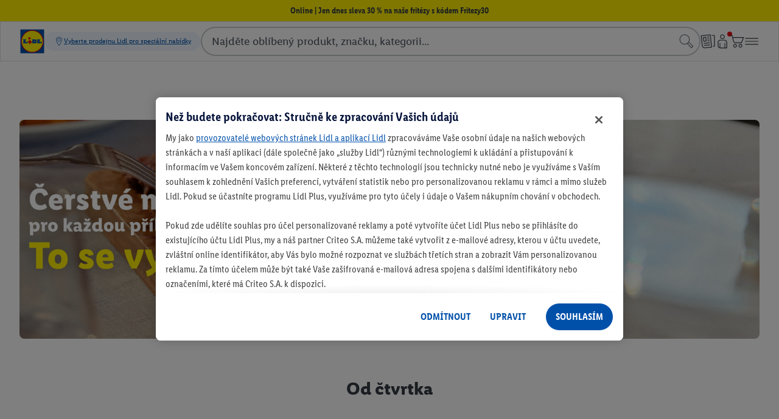

--- FILE ---
content_type: text/css; charset=utf-8
request_url: https://www.lidl.cz/c/assets/AHeroStageSection.DrZyFngj.css
body_size: 9359
content:
@font-face{font-display:block;font-family:lidl-cake-font-082019;font-style:normal;font-weight:400;src:url(/cdn/assets/fonts/1.0.0/lidl-cake-font-082019.woff2) format("woff2"),url(/cdn/assets/fonts/1.0.0/lidl-cake-font-082019.woff) format("woff")}[data-icon][data-v-b4d86910]:before{content:attr(data-icon)}[class*=" icon-"][data-v-b4d86910]:before,[class^=icon-][data-v-b4d86910]:before,[data-icon][data-v-b4d86910]:before{font-family:lidl-cake-font-082019!important;font-style:normal!important;font-variant:normal!important;font-weight:400!important;text-transform:none!important;speak:none;line-height:1;-webkit-font-smoothing:antialiased;-moz-osx-font-smoothing:grayscale}.icon-arrow-left[data-v-b4d86910]:before{content:"a"}.icon-arrow-down[data-v-b4d86910]:before{content:"b"}.icon-arrow-up[data-v-b4d86910]:before{content:"c"}.icon-arrow-right[data-v-b4d86910]:before{content:"d"}.icon-bread[data-v-b4d86910]:before{content:"e"}.icon-lidl-dings-hybris-20190326[data-v-b4d86910]:before{content:"f"}.icon-hook-circle[data-v-b4d86910]:before{content:"g"}.icon-clock[data-v-b4d86910]:before{content:"h"}.icon-lidl-dings-hybris-20190326-1[data-v-b4d86910]:before{content:"i"}.icon-lidl-dings-hybris-20190326-2[data-v-b4d86910]:before{content:"j"}.icon-lidl-dings-hybris-20190326-3[data-v-b4d86910]:before{content:"k"}.icon-lidl-dings-hybris-20190326-4[data-v-b4d86910]:before{content:"l"}.icon-phone-envelope[data-v-b4d86910]:before{content:"m"}.icon-camera[data-v-b4d86910]:before{content:"n"}.icon-text-ballon[data-v-b4d86910]:before{content:"q"}.icon-flyer[data-v-b4d86910]:before{content:"r"}.icon-lidl-dings-hybris-20190326-6[data-v-b4d86910]:before{content:"s"}.icon-information-circle[data-v-b4d86910]:before{content:"t"}.icon-lidl-dings-hybris-20190326-7[data-v-b4d86910]:before{content:"u"}.icon-lidl-dings-hybris-20190326-8[data-v-b4d86910]:before{content:"v"}.icon-lidl-dings-hybris-20190326-9[data-v-b4d86910]:before{content:"w"}.icon-lidl-dings-hybris-20190326-10[data-v-b4d86910]:before{content:"x"}.icon-lidl-dings-hybris-20190326-11[data-v-b4d86910]:before{content:"y"}.icon-lidl-dings-hybris-20190326-12[data-v-b4d86910]:before{content:"z"}.icon-lidl-dings-hybris-20190326-13[data-v-b4d86910]:before{content:"A"}.icon-truck[data-v-b4d86910]:before{content:"B"}.icon-cross[data-v-b4d86910]:before{content:"C"}.icon-star[data-v-b4d86910]:before{content:"D"}.icon-user[data-v-b4d86910]:before{content:"E"}.icon-plane[data-v-b4d86910]:before{content:"F"}.icon-shopping-cart[data-v-b4d86910]:before{content:"G"}.icon-lidl-dings-hybris-20190326-14[data-v-b4d86910]:before{content:"I"}.icon-thumbs-up-ballon[data-v-b4d86910]:before{content:"J"}.icon-lidl-dings-hybris-20190326-15[data-v-b4d86910]:before{content:"K"}.icon-printer[data-v-b4d86910]:before{content:"L"}.icon-magnifier[data-v-b4d86910]:before{content:"M"}.icon-lidl-dings-hybris-20190326-16[data-v-b4d86910]:before{content:"N"}.icon-lidl-dings-hybris-20190326-17[data-v-b4d86910]:before{content:"O"}.icon-eye-open[data-v-b4d86910]:before{content:"P"}.icon-hook[data-v-b4d86910]:before{content:"Q"}.icon-lidl-dings-hybris-20190326-18[data-v-b4d86910]:before{content:"S"}.icon-bars-horizontal[data-v-b4d86910]:before{content:"T"}.icon-questionmark-circle[data-v-b4d86910]:before{content:"U"}.icon-facebook[data-v-b4d86910]:before{content:"V"}.icon-google-plus[data-v-b4d86910]:before{content:"W"}.icon-twitter[data-v-b4d86910]:before{content:"X"}.icon-youtube[data-v-b4d86910]:before{content:"Y"}.icon-crosshair[data-v-b4d86910]:before{content:"4"}.icon-lidl-dings-hybris-20190326-19[data-v-b4d86910]:before{content:"5"}.icon-play-circle[data-v-b4d86910]:before{content:"6"}.icon-lidl-dings-hybris-20190326-20[data-v-b4d86910]:before{content:"7"}.icon-envelope-close[data-v-b4d86910]:before{content:"8"}.icon-pause-circle[data-v-b4d86910]:before{content:"9"}.icon-lidl-dings-hybris-20190326-21[data-v-b4d86910]:before{content:"!"}.icon-lidl-dings-hybris-20190326-22[data-v-b4d86910]:before{content:"#"}.icon-lidl-dings-hybris-20190326-23[data-v-b4d86910]:before{content:"$"}.icon-lidl-dings-hybris-20190326-24[data-v-b4d86910]:before{content:"%"}.icon-lock-close[data-v-b4d86910]:before{content:"&"}.icon-lidl-dings-hybris-20190326-25[data-v-b4d86910]:before{content:"'"}.icon-envelope-close-1[data-v-b4d86910]:before{content:"("}.icon-lidl-dings-hybris-20190326-26[data-v-b4d86910]:before{content:")"}.icon-lidl-dings-hybris-20190326-27[data-v-b4d86910]:before{content:"*"}.icon-user-1[data-v-b4d86910]:before{content:"+"}.icon-lidl-dings-hybris-20190326-28[data-v-b4d86910]:before{content:","}.icon-lidl-dings-hybris-20190326-29[data-v-b4d86910]:before{content:"-"}.icon-lidl-dings-hybris-20190326-30[data-v-b4d86910]:before{content:"."}.icon-conversation-ballons[data-v-b4d86910]:before{content:"/"}.icon-lidl-dings-hybris-20190326-31[data-v-b4d86910]:before{content:":"}.icon-lidl-dings-hybris-20190326-33[data-v-b4d86910]:before{content:"<"}.icon-conversation-ballons-1[data-v-b4d86910]:before{content:"="}.icon-store[data-v-b4d86910]:before{content:"H"}.icon-conversation-ballons-2[data-v-b4d86910]:before{content:"?"}.icon-conversation-ballons-3[data-v-b4d86910]:before{content:"@"}.icon-conversation-ballons-4[data-v-b4d86910]:before{content:"["}.icon-conversation-ballons-5[data-v-b4d86910]:before{content:"]"}.icon-conversation-ballons-6[data-v-b4d86910]:before{content:"^"}.icon-conversation-ballons-7[data-v-b4d86910]:before{content:"_"}.icon-conversation-ballons-8[data-v-b4d86910]:before{content:"`"}.icon-conversation-ballons-9[data-v-b4d86910]:before{content:"{"}.icon-conversation-ballons-10[data-v-b4d86910]:before{content:">"}.icon-heart[data-v-b4d86910]:before{content:"|"}.icon-pencil[data-v-b4d86910]:before{content:"}"}.icon-hook-shield[data-v-b4d86910]:before{content:"~"}.icon-lidl-dings-hybris-20190326-34[data-v-b4d86910]:before{content:"±"}.icon-lidl-dings-hybris-20190326-35[data-v-b4d86910]:before{content:"ﬁ"}.icon-lidl-dings-hybris-20190326-36[data-v-b4d86910]:before{content:"·"}.icon-lidl-dings-hybris-20190326-37[data-v-b4d86910]:before{content:"¯"}.icon-lidl-dings-hybris-20190326-38[data-v-b4d86910]:before{content:""}.icon-lidl-dings-hybris-20190326-39[data-v-b4d86910]:before{content:""}.icon-lidl-dings-hybris-20190326-40[data-v-b4d86910]:before{content:""}.icon-fish[data-v-b4d86910]:before{content:""}.icon-lidl-dings-hybris-20190326-41[data-v-b4d86910]:before{content:""}.icon-lidl-dings-hybris-20190326-42[data-v-b4d86910]:before{content:""}.icon-lidl-dings-hybris-20190326-43[data-v-b4d86910]:before{content:""}.icon-lidl-dings-hybris-20190326-44[data-v-b4d86910]:before{content:""}.icon-lidl-dings-hybris-20190326-45[data-v-b4d86910]:before{content:"˜"}.icon-lidl-dings-hybris-20190326-46[data-v-b4d86910]:before{content:""}.icon-lidl-dings-hybris-20190326-47[data-v-b4d86910]:before{content:""}.icon-lidl-dings-hybris-20190326-48[data-v-b4d86910]:before{content:""}.icon-lidl-dings-hybris-20190326-49[data-v-b4d86910]:before{content:""}.icon-lidl-dings-hybris-20190326-50[data-v-b4d86910]:before{content:""}.icon-lidl-dings-hybris-20190326-51[data-v-b4d86910]:before{content:""}.icon-lidl-dings-hybris-20190326-52[data-v-b4d86910]:before{content:""}.icon-lidl-dings-hybris-20190326-53[data-v-b4d86910]:before{content:""}.icon-lidl-dings-hybris-20190326-54[data-v-b4d86910]:before{content:""}.icon-lidl-dings-hybris-20190326-55[data-v-b4d86910]:before{content:""}.icon-lidl-dings-hybris-20190326-56[data-v-b4d86910]:before{content:"˙"}.icon-lidl-dings-hybris-20190326-57[data-v-b4d86910]:before{content:"˚"}.icon-lidl-dings-hybris-20190326-58[data-v-b4d86910]:before{content:""}.icon-lidl-dings-hybris-20190326-59[data-v-b4d86910]:before{content:""}.icon-lidl-dings-hybris-20190326-60[data-v-b4d86910]:before{content:""}.icon-lidl-dings-hybris-20190326-61[data-v-b4d86910]:before{content:""}.icon-lidl-dings-hybris-20190326-62[data-v-b4d86910]:before{content:""}.icon-lidl-dings-hybris-20190326-63[data-v-b4d86910]:before{content:""}.icon-lidl-dings-hybris-20190326-64[data-v-b4d86910]:before{content:""}.icon-lidl-dings-hybris-20190326-65[data-v-b4d86910]:before{content:""}.icon-lidl-dings-hybris-20190326-66[data-v-b4d86910]:before{content:""}.icon-lidl-dings-hybris-20190326-67[data-v-b4d86910]:before{content:""}.icon-shopping-cart-1[data-v-b4d86910]:before{content:""}.icon-lidl-dings-hybris-20190326-68[data-v-b4d86910]:before{content:""}.icon-flyer-1[data-v-b4d86910]:before{content:""}.icon-envelope-open[data-v-b4d86910]:before{content:""}.icon-lidl-dings-hybris-20190326-69[data-v-b4d86910]:before{content:""}.icon-camera-1[data-v-b4d86910]:before{content:""}.icon-lidl-dings-hybris-20190326-70[data-v-b4d86910]:before{content:""}.icon-lidl-dings-hybris-20190326-71[data-v-b4d86910]:before{content:""}.icon-calendar[data-v-b4d86910]:before{content:"’"}.icon-box[data-v-b4d86910]:before{content:"Œ"}.icon-lidl-dings-hybris-20190326-72[data-v-b4d86910]:before{content:"Æ"}.icon-lidl-dings-hybris-20190326-73[data-v-b4d86910]:before{content:""}.icon-lidl-dings-hybris-20190326-74[data-v-b4d86910]:before{content:"˛"}.icon-smiley-better[data-v-b4d86910]:before{content:""}.icon-lidl-dings-hybris-20190326-75[data-v-b4d86910]:before{content:"ˇ"}.icon-lidl-dings-hybris-20190326-76[data-v-b4d86910]:before{content:"°"}.icon-pencil-1[data-v-b4d86910]:before{content:""}.icon-lidl-dings-hybris-20190326-78[data-v-b4d86910]:before{content:"ﬂ"}.icon-lidl-dings-hybris-20190326-79[data-v-b4d86910]:before{content:"—"}.icon-lidl-dings-hybris-20190326-80[data-v-b4d86910]:before{content:"Ó"}.icon-lidl-dings-hybris-20190326-81[data-v-b4d86910]:before{content:"‰"}.icon-lidl-dings-hybris-20190326-82[data-v-b4d86910]:before{content:""}.icon-lidl-dings-hybris-20190326-83[data-v-b4d86910]:before{content:""}.icon-lidl-dings-hybris-20190326-84[data-v-b4d86910]:before{content:""}.icon-lidl-dings-hybris-20190326-85[data-v-b4d86910]:before{content:""}.icon-lidl-dings-hybris-20190326-86[data-v-b4d86910]:before{content:""}.icon-lidl-dings-hybris-20190326-87[data-v-b4d86910]:before{content:""}.icon-user-2[data-v-b4d86910]:before{content:"ˆ"}.icon-lidl-dings-hybris-20190326-88[data-v-b4d86910]:before{content:"¬"}.icon-store-magnifier[data-v-b4d86910]:before{content:";"}.icon-store-1[data-v-b4d86910]:before{content:"≥"}.icon-lidl-dings-hybris-20190326-32[data-v-b4d86910]:before{content:"“"}.icon-lidl-dings-hybris-20190326-89[data-v-b4d86910]:before{content:"›"}.icon-lidl-dings-hybris-20190326-90[data-v-b4d86910]:before{content:""}.icon-chefs-hat[data-v-b4d86910]:before{content:""}.icon-plane-1[data-v-b4d86910]:before{content:""}.icon-store-2[data-v-b4d86910]:before{content:"„"}.icon-lidl-dings-hybris-20190326-91[data-v-b4d86910]:before{content:""}.icon-phone-envelope-1[data-v-b4d86910]:before{content:"»"}.icon-smartphone[data-v-b4d86910]:before{content:"å"}.icon-magnifier-1[data-v-b4d86910]:before{content:"‡"}.icon-snapchat[data-v-b4d86910]:before{content:"¥"}.icon-sun[data-v-b4d86910]:before{content:"÷"}.icon-mug-hot[data-v-b4d86910]:before{content:""}.icon-lidl-dings-hybris-20190326-77[data-v-b4d86910]:before{content:"ˀ"}.icon-plane-2[data-v-b4d86910]:before{content:"£"}.icon-calendar-1[data-v-b4d86910]:before{content:"¸"}.icon-lidl-dings-hybris-20190326-93[data-v-b4d86910]:before{content:"Í"}.icon-lidl-dings-hybris-20190326-94[data-v-b4d86910]:before{content:"Ą"}.icon-lidl-dings-hybris-20190326-95[data-v-b4d86910]:before{content:"ą"}.icon-lidl-dings-hybris-20190326-96[data-v-b4d86910]:before{content:"Ć"}.icon-lidl-dings-hybris-20190326-97[data-v-b4d86910]:before{content:"ı"}.icon-lidl-dings-hybris-20190326-98[data-v-b4d86910]:before{content:"µ"}.icon-hook-shield-1[data-v-b4d86910]:before{content:""}.icon-lidl-dings-hybris-20190326-99[data-v-b4d86910]:before{content:"⁄"}.icon-hook-shield-2[data-v-b4d86910]:before{content:"3"}.icon-lidl-dings-hybris-20190326-100[data-v-b4d86910]:before{content:""}.icon-lidl-dings-hybris-20190326-101[data-v-b4d86910]:before{content:"ɘ"}.icon-lidl-dings-hybris-20190326-102[data-v-b4d86910]:before{content:"ɐ"}.icon-lidl-dings-hybris-20190326-103[data-v-b4d86910]:before{content:"á"}.icon-heart-1[data-v-b4d86910]:before{content:""}.icon-lidl-dings-hybris-20190326-104[data-v-b4d86910]:before{content:""}.icon-leaf[data-v-b4d86910]:before{content:""}.icon-smiley-better-1[data-v-b4d86910]:before{content:"ɑ"}.icon-lidl-dings-hybris-20190326-105[data-v-b4d86910]:before{content:"0"}.icon-lidl-dings-hybris-20190326-106[data-v-b4d86910]:before{content:"ɒ"}.icon-lidl-dings-hybris-20190326-107[data-v-b4d86910]:before{content:"1"}.icon-lidl-dings-hybris-20190326-108[data-v-b4d86910]:before{content:"ɓ"}.icon-lidl-dings-hybris-20190326-109[data-v-b4d86910]:before{content:"ɔ"}.icon-gift[data-v-b4d86910]:before{content:"ɕ"}.icon-lidl-dings-hybris-20190326-110[data-v-b4d86910]:before{content:"2"}.icon-lidl-dings-hybris-20190326-111[data-v-b4d86910]:before{content:"ɖ"}.icon-lidl-dings-hybris-20190326-112[data-v-b4d86910]:before{content:""}.icon-checklist[data-v-b4d86910]:before{content:""}.icon-calendar-2[data-v-b4d86910]:before{content:""}.icon-checklist-1[data-v-b4d86910]:before{content:"ɗ"}.icon-lidl-dings-hybris-20190326-113[data-v-b4d86910]:before{content:""}.icon-crosshair-1[data-v-b4d86910]:before{content:"∄"}.icon-smiley-better-2[data-v-b4d86910]:before{content:"∃"}.icon-flyer-2[data-v-b4d86910]:before{content:"∅"}.icon-linkedin[data-v-b4d86910]:before{content:"∆"}.icon-lidl-dings-hybris-20190326-114[data-v-b4d86910]:before{content:"⌁"}.icon-foursquare[data-v-b4d86910]:before{content:"⌂"}.icon-lidl-dings-hybris-20190326-115[data-v-b4d86910]:before{content:"⌃"}.icon-pinterest[data-v-b4d86910]:before{content:"⌅"}.icon-vimeo[data-v-b4d86910]:before{content:"⌆"}.icon-vine[data-v-b4d86910]:before{content:"⌇"}.icon-whatchado[data-v-b4d86910]:before{content:"⌈"}.icon-xing[data-v-b4d86910]:before{content:"⌉"}.icon-lidl-fit[data-v-b4d86910]:before{content:"⌄"}.icon-instagram[data-v-b4d86910]:before{content:""}.icon-house[data-v-b4d86910]:before{content:'"'}.icon-store-3[data-v-b4d86910]:before{content:"R"}.icon-lidl-dings-hybris-20190326-116[data-v-b4d86910]:before{content:""}.icon-lidl-dings-hybris-20190326-117[data-v-b4d86910]:before{content:""}.icon-lidl-dings-hybris-20190326-118[data-v-b4d86910]:before{content:""}.icon-lidl-dings-hybris-20190326-120[data-v-b4d86910]:before{content:""}.icon-play-circle-1[data-v-b4d86910]:before{content:"p"}.icon-exclamation-circle[data-v-b4d86910]:before{content:""}.icon-smartphone-1[data-v-b4d86910]:before{content:"o"}.icon-car[data-v-b4d86910]:before{content:"ù"}.icon-arrows-vertical[data-v-b4d86910]:before{content:"\\"}.icon-award[data-v-b4d86910]:before{content:""}.icon-bakery-products[data-v-b4d86910]:before{content:""}.icon-barrel[data-v-b4d86910]:before{content:""}.icon-bell[data-v-b4d86910]:before{content:""}.icon-bookmark[data-v-b4d86910]:before{content:""}.icon-bottles[data-v-b4d86910]:before{content:""}.icon-certificate[data-v-b4d86910]:before{content:""}.icon-cattle[data-v-b4d86910]:before{content:""}.icon-contactless-payment[data-v-b4d86910]:before{content:""}.icon-controls[data-v-b4d86910]:before{content:""}.icon-crab[data-v-b4d86910]:before{content:""}.icon-computer-mouse[data-v-b4d86910]:before{content:""}.icon-cogwheel[data-v-b4d86910]:before{content:""}.icon-clip[data-v-b4d86910]:before{content:""}.icon-chocolate-bar[data-v-b4d86910]:before{content:""}.icon-chicken[data-v-b4d86910]:before{content:""}.icon-bun[data-v-b4d86910]:before{content:""}.icon-cheese-2[data-v-b4d86910]:before{content:""}.icon-cheese-1[data-v-b4d86910]:before{content:""}.icon-box-open[data-v-b4d86910]:before{content:""}.icon-cupcake[data-v-b4d86910]:before{content:""}.icon-cutlery-plate[data-v-b4d86910]:before{content:""}.icon-deer[data-v-b4d86910]:before{content:""}.icon-dice-percentage[data-v-b4d86910]:before{content:""}.icon-different-bottles[data-v-b4d86910]:before{content:""}.icon-display[data-v-b4d86910]:before{content:""}.icon-display-play[data-v-b4d86910]:before{content:""}.icon-download[data-v-b4d86910]:before{content:""}.icon-earth[data-v-b4d86910]:before{content:""}.icon-earth-map-marker[data-v-b4d86910]:before{content:""}.icon-ecology[data-v-b4d86910]:before{content:""}.icon-ellipsis-horizontal[data-v-b4d86910]:before{content:""}.icon-file[data-v-b4d86910]:before{content:""}.icon-eye-close[data-v-b4d86910]:before{content:""}.icon-exclamation-triangle[data-v-b4d86910]:before{content:""}.icon-exclamation-ballon[data-v-b4d86910]:before{content:""}.icon-food-1[data-v-b4d86910]:before{content:""}.icon-food-2[data-v-b4d86910]:before{content:""}.icon-glass-bottle-percentage[data-v-b4d86910]:before{content:""}.icon-goose[data-v-b4d86910]:before{content:""}.icon-grapes[data-v-b4d86910]:before{content:""}.icon-grill[data-v-b4d86910]:before{content:""}.icon-hand-pointer[data-v-b4d86910]:before{content:""}.icon-handshake[data-v-b4d86910]:before{content:""}.icon-olive-cheese[data-v-b4d86910]:before{content:""}.icon-newspaper[data-v-b4d86910]:before{content:""}.icon-paragraph-circle[data-v-b4d86910]:before{content:""}.icon-money-return[data-v-b4d86910]:before{content:""}.icon-minus[data-v-b4d86910]:before{content:""}.icon-money[data-v-b4d86910]:before{content:""}.icon-image[data-v-b4d86910]:before{content:""}.icon-microphone-on[data-v-b4d86910]:before{content:""}.icon-map-marker[data-v-b4d86910]:before{content:""}.icon-lock-open[data-v-b4d86910]:before{content:""}.icon-phone[data-v-b4d86910]:before{content:""}.icon-pig[data-v-b4d86910]:before{content:""}.icon-placeholder[data-v-b4d86910]:before{content:""}.icon-shell[data-v-b4d86910]:before{content:""}.icon-salad-bowl[data-v-b4d86910]:before{content:""}.icon-salami[data-v-b4d86910]:before{content:""}.icon-smiley-neutral[data-v-b4d86910]:before{content:""}.icon-smiley-good[data-v-b4d86910]:before{content:""}.icon-smiley-worst[data-v-b4d86910]:before{content:""}.icon-sync[data-v-b4d86910]:before{content:""}.icon-thermometer[data-v-b4d86910]:before{content:""}.icon-vegetables[data-v-b4d86910]:before{content:""}.icon-trash[data-v-b4d86910]:before{content:""}.icon-snowflake[data-v-b4d86910]:before{content:""}.icon-social-share[data-v-b4d86910]:before{content:""}.icon-shrimp[data-v-b4d86910]:before{content:""}.icon-steak[data-v-b4d86910]:before{content:""}.icon-wine-glas-1[data-v-b4d86910]:before{content:""}.icon-wine-glas-2[data-v-b4d86910]:before{content:""}.icon-questionmark-ballon[data-v-b4d86910]:before{content:""}.icon-pretzel[data-v-b4d86910]:before{content:""}.icon-plus[data-v-b4d86910]:before{content:""}.icon-smiley-bad[data-v-b4d86910]:before{content:""}.icon-smiley-best[data-v-b4d86910]:before{content:""}.icon-turkey[data-v-b4d86910]:before{content:""}.icon-wine-glasses[data-v-b4d86910]:before{content:""}.icon-undo[data-v-b4d86910]:before{content:""}.icon-upload[data-v-b4d86910]:before{content:""}.icon-30-days-return-policy[data-v-b4d86910]:before{content:""}body[data-v-b4d86910],body.theme--default[data-v-b4d86910]{--primaryText:#0050aa;--primaryBackground:#fafafa;--startpageBackground:var(--primaryBackground);--grayDarkerOrLigher:#353b42;--grayDarkestOrLighter:#1e2124;--brandBaseOrLight:#0050aa;--brandDarkerOrLighter:#003673;--grayLigherOrBlack:#e3e4e5;--basicBlackOrWhite:#000;--hoverBackground:transparent;--focusOutline:transparent;--pillBackground:#fff;--pillHoverBackground:#003673;--pillActiveBackground:#0050aa;--markupPillText:#0050aa;--pillText:#353b42;--pillActiveText:#fff;--pillNavigationArrowColor:#fff;--pillNavigationBackground:#0050aa;--pillNavigationBackgroundActive:#003673;--bodyBackground:#fff;--startpageBackground:#fff;--primaryText:#000}body.theme--blackdealsdays[data-v-b4d86910]{--primaryText:#0050aa;--primaryBackground:#fafafa;--grayDarkerOrLigher:#353b42;--grayDarkestOrLighter:#1e2124;--brandBaseOrLight:#0050aa;--brandDarkerOrLighter:#003673;--grayLigherOrBlack:#e3e4e5;--basicBlackOrWhite:#000;--hoverBackground:transparent;--focusOutline:transparent;--pillBackground:#fff;--pillHoverBackground:#003673;--pillActiveBackground:#0050aa;--markupPillText:#0050aa;--pillText:#353b42;--pillActiveText:#fff;--pillNavigationArrowColor:#fff;--pillNavigationBackground:#0050aa;--pillNavigationBackgroundActive:#003673;--primaryText:#fff;--primaryBackground:#1b1f22;--startpageBackground:var(--primaryBackground);--grayDarkerOrLigher:#fff;--grayDarkestOrLighter:#fff;--brandBaseOrLight:#adc7e4;--brandDarkerOrLighter:#f5f8fc;--grayLigherOrBlack:#000;--basicBlackOrWhite:#fff;--bodyBackground:var(--primaryBackground);--pillBackground:#1b1f22;--pillHoverBackground:#adc7e4;--pillActiveBackground:#fff;--markupPillText:var(--pillText);--pillText:#fff;--pillActiveText:#1b1f22;--pillNavigationBackground:#1b1f22;--pillNavigationBackgroundActive:#fff}body.theme--blackdealsdays .ATheCampaign__Wrapper[data-v-b4d86910]{background:var(--primaryBackground)}body.theme--blackdealsdays .ATheContentPage__Wrapper[data-v-b4d86910]{color:var(--primaryText)}body.theme--parksidegreen[data-v-b4d86910]{--primaryText:#0050aa;--primaryBackground:#fafafa;--startpageBackground:var(--primaryBackground);--grayDarkerOrLigher:#353b42;--grayDarkestOrLighter:#1e2124;--brandBaseOrLight:#0050aa;--brandDarkerOrLighter:#003673;--grayLigherOrBlack:#e3e4e5;--basicBlackOrWhite:#000;--hoverBackground:transparent;--focusOutline:transparent;--pillBackground:#fff;--pillHoverBackground:#003673;--pillActiveBackground:#0050aa;--markupPillText:#0050aa;--pillText:#353b42;--pillActiveText:#fff;--pillNavigationArrowColor:#fff;--pillNavigationBackground:#0050aa;--pillNavigationBackgroundActive:#003673;--grayDarkerOrLigher:#e3e4e5;--brandBaseOrLight:#adc7e4;--primaryBackground:#1e4b32;--bodyBackground:var(--primaryBackground);--pillHoverBackground:#00a865;--pillActiveBackground:#00a865;--pillNavigationArrowColor:#000;--pillNavigationBackground:#0f9;--pillNavigationBackgroundActive:#48f2bf}body.theme--parksidedark[data-v-b4d86910]{--primaryText:#0050aa;--primaryBackground:#fafafa;--startpageBackground:var(--primaryBackground);--grayDarkerOrLigher:#353b42;--grayDarkestOrLighter:#1e2124;--brandBaseOrLight:#0050aa;--brandDarkerOrLighter:#003673;--grayLigherOrBlack:#e3e4e5;--basicBlackOrWhite:#000;--hoverBackground:transparent;--focusOutline:transparent;--pillBackground:#fff;--pillHoverBackground:#003673;--pillActiveBackground:#0050aa;--markupPillText:#0050aa;--pillText:#353b42;--pillActiveText:#fff;--pillNavigationArrowColor:#fff;--pillNavigationBackground:#0050aa;--pillNavigationBackgroundActive:#003673;--grayDarkerOrLigher:#e3e4e5;--brandBaseOrLight:#adc7e4;--primaryBackground:#1e1e1e;--bodyBackground:var(--primaryBackground);--pillHoverBackground:#00a865;--pillActiveBackground:#00a865;--pillNavigationArrowColor:#000;--pillNavigationBackground:#0f9;--pillNavigationBackgroundActive:#48f2bf}body.theme--parksidelight[data-v-b4d86910]{--primaryText:#0050aa;--startpageBackground:var(--primaryBackground);--grayDarkerOrLigher:#353b42;--grayDarkestOrLighter:#1e2124;--brandBaseOrLight:#0050aa;--brandDarkerOrLighter:#003673;--grayLigherOrBlack:#e3e4e5;--basicBlackOrWhite:#000;--hoverBackground:transparent;--focusOutline:transparent;--pillBackground:#fff;--pillHoverBackground:#003673;--pillActiveBackground:#0050aa;--markupPillText:#0050aa;--pillText:#353b42;--pillActiveText:#fff;--pillNavigationArrowColor:#fff;--pillNavigationBackground:#0050aa;--pillNavigationBackgroundActive:#003673;--primaryBackground:#fafafa;--bodyBackground:var(--primaryBackground);--pillHoverBackground:#00a865;--pillActiveBackground:#00a865;--pillNavigationArrowColor:#000;--pillNavigationBackground:#0f9;--pillNavigationBackgroundActive:#48f2bf}body.theme--disney[data-v-b4d86910]{--primaryText:#0050aa;--primaryBackground:#fafafa;--startpageBackground:var(--primaryBackground);--grayDarkerOrLigher:#353b42;--grayDarkestOrLighter:#1e2124;--brandBaseOrLight:#0050aa;--brandDarkerOrLighter:#003673;--grayLigherOrBlack:#e3e4e5;--basicBlackOrWhite:#000;--hoverBackground:transparent;--focusOutline:transparent;--pillBackground:#fff;--pillHoverBackground:#003673;--pillActiveBackground:#0050aa;--markupPillText:#0050aa;--pillText:#353b42;--pillActiveText:#fff;--pillNavigationArrowColor:#fff;--pillNavigationBackground:#0050aa;--pillNavigationBackgroundActive:#003673;--grayDarkerOrLigher:#e3e4e5;--brandBaseOrLight:#adc7e4;--primaryBackground:#353579;--bodyBackground:var(--primaryBackground);--pillActiveText:#353b42;--pillHoverBackground:#efcaff;--pillActiveBackground:#efcaff;--pillNavigationArrowColor:#000;--pillNavigationBackground:#efcaff;--pillNavigationBackgroundActive:#b995d8}.focus-outline[data-v-b4d86910]{border-radius:0;outline:2px solid #2466eb}.m-ux-hide[data-v-b4d86910]{display:none!important}.m-ux-slider[data-v-b4d86910]{position:relative}.m-ux-slider-button-right[data-v-b4d86910]{align-items:center;background:#fff;border:none;border-radius:.125rem;box-shadow:0 2px 4px #00000026;cursor:pointer;display:flex;height:3rem;justify-content:center;line-height:0;padding:0;position:absolute;right:0;top:50%;transform:translateY(-50%);width:2rem;z-index:3}.m-ux-slider-button-right[data-v-b4d86910]:focus,.m-ux-slider-button-right[data-v-b4d86910]:hover{background-color:#0050aa;color:#fff}@media(max-width:599px){.m-ux-slider-button-right[data-v-b4d86910]{display:none}}@media(min-width:1280px){.m-ux-slider-button-right[data-v-b4d86910]{transform:translate(30%)}}.m-ux-slider-button-left[data-v-b4d86910]{align-items:center;background:#fff;border:none;border-radius:.125rem;box-shadow:0 2px 4px #00000026;cursor:pointer;display:flex;height:3rem;justify-content:center;left:0;line-height:0;padding:0;position:absolute;right:auto;top:50%;transform:translateY(-50%);width:2rem;z-index:3}.m-ux-slider-button-left[data-v-b4d86910]:focus,.m-ux-slider-button-left[data-v-b4d86910]:hover{background-color:#0050aa;color:#fff}@media(max-width:599px){.m-ux-slider-button-left[data-v-b4d86910]{display:none}}@media(min-width:1280px){.m-ux-slider-button-left[data-v-b4d86910]{transform:translate(30%);transform:translate(-30%)}}.m-ux-slider-track[data-v-b4d86910]{display:flex;overflow-x:scroll;overflow-y:hidden;scroll-snap-type:x mandatory;scrollbar-width:none;-ms-overflow-style:none;overflow:-moz-scrollbars-none;-webkit-overflow-scrolling:touch;margin:0 -.25rem;padding:0 0 .25rem}.m-ux-slider-track[data-v-b4d86910]::-webkit-scrollbar{display:none}.m-ux-slider-track-grid[data-v-b4d86910]{display:grid;overflow-x:auto;overflow-y:hidden;scroll-snap-type:x mandatory;scrollbar-width:none;-ms-overflow-style:none;overflow:-moz-scrollbars-none;-webkit-overflow-scrolling:touch;-moz-column-gap:1rem;column-gap:1rem;grid-auto-columns:66.66667%;grid-auto-flow:column;list-style-type:none;padding-left:0;scroll-behavior:smooth}@media(min-width:410px){.m-ux-slider-track-grid[data-v-b4d86910]{grid-auto-columns:40%}}@media(min-width:568px){.m-ux-slider-track-grid[data-v-b4d86910]{grid-auto-columns:calc(100% - 3.5)}}@media(min-width:768px){.m-ux-slider-track-grid[data-v-b4d86910]{grid-auto-columns:21.2766%}}.m-ux-slider-track-grid[data-v-b4d86910]::-webkit-scrollbar{display:none}.m-ux-slider-track[data-v-b4d86910]>*{padding:0 .5rem;scroll-snap-align:start}.m-ux-slider-track-distances-8[data-v-b4d86910]{display:flex;overflow-x:scroll;overflow-y:hidden;scroll-snap-type:x mandatory;scrollbar-width:none;-ms-overflow-style:none;overflow:-moz-scrollbars-none;-webkit-overflow-scrolling:touch;margin:0 -.5rem 0 0}.m-ux-slider-track-distances-8[data-v-b4d86910]::-webkit-scrollbar{display:none}.m-ux-slider-track-distances-8[data-v-b4d86910]>*{padding-right:.51rem;scroll-snap-align:start}.m-ux-slider-indicators[data-v-b4d86910]{display:flex;justify-content:center;margin:1rem;padding:0}.m-ux-slider-indicator[data-v-b4d86910]{background:#c6c9cc;border-radius:50%;display:block;height:.375rem;margin-right:.25rem;width:.375rem}.m-ux-slider-indicator--active[data-v-b4d86910]{background:#0050aa}.m-ux-anchor[data-v-b4d86910]:visited{color:inherit}.block-span[data-v-b4d86910]{display:block}.ql-indent-1[data-v-b4d86910]{margin-left:3em}.ql-indent-2[data-v-b4d86910]{margin-left:6em}.ql-indent-3[data-v-b4d86910]{margin-left:9em}.ql-indent-4[data-v-b4d86910]{margin-left:12em}.ql-indent-5[data-v-b4d86910]{margin-left:15em}.ql-indent-6[data-v-b4d86910]{margin-left:18em}.ql-indent-7[data-v-b4d86910]{margin-left:21em}.ql-indent-8[data-v-b4d86910]{margin-left:24em}.ql-indent-9[data-v-b4d86910]{margin-left:27em}.ql-align-center[data-v-b4d86910]{text-align:center}.ql-align-justify[data-v-b4d86910]{text-align:justify}.ql-align-right[data-v-b4d86910]{text-align:right}.WYSIWYG__Content h1[data-v-b4d86910]{font-size:2rem;font-weight:700;line-height:1.2}@media(min-width:1280px){.WYSIWYG__Content h1[data-v-b4d86910]{font-size:2.125rem}}.WYSIWYG__Content h2[data-v-b4d86910]{font-size:1.75rem;font-weight:700;line-height:1.2}@media(min-width:1280px){.WYSIWYG__Content h2[data-v-b4d86910]{font-size:1.875rem}}.WYSIWYG__Content h3[data-v-b4d86910]{font-size:1.5rem;font-weight:700;line-height:1.2}@media(min-width:1280px){.WYSIWYG__Content h3[data-v-b4d86910]{font-size:1.625rem}}.WYSIWYG__Content h4[data-v-b4d86910]{font-size:1.25rem;font-weight:700;line-height:1.2}@media(min-width:1280px){.WYSIWYG__Content h4[data-v-b4d86910]{font-size:1.375rem}}.WYSIWYG__Content h5[data-v-b4d86910]{font-size:1rem;font-weight:700;line-height:1.2}@media(min-width:1280px){.WYSIWYG__Content h5[data-v-b4d86910]{font-size:1.125rem}}.WYSIWYG__Content>h1[data-v-b4d86910]:first-child,.WYSIWYG__Content>h2[data-v-b4d86910]:first-child,.WYSIWYG__Content>h3[data-v-b4d86910]:first-child,.WYSIWYG__Content>h4[data-v-b4d86910]:first-child,.WYSIWYG__Content>h5[data-v-b4d86910]:first-child{margin-top:0}.WYSIWYG__Content li.ql-indent-1[data-v-b4d86910]{margin-left:4.5em}.WYSIWYG__Content li.ql-indent-2[data-v-b4d86910]{margin-left:7.5em}.WYSIWYG__Content li.ql-indent-3[data-v-b4d86910]{margin-left:10.5em}.WYSIWYG__Content li.ql-indent-4[data-v-b4d86910]{margin-left:13.5em}.WYSIWYG__Content li.ql-indent-5[data-v-b4d86910]{margin-left:16.5em}.WYSIWYG__Content li.ql-indent-6[data-v-b4d86910]{margin-left:19.5em}.WYSIWYG__Content li.ql-indent-7[data-v-b4d86910]{margin-left:22.5em}.WYSIWYG__Content li.ql-indent-8[data-v-b4d86910]{margin-left:25.5em}.WYSIWYG__Content li.ql-indent-9[data-v-b4d86910]{margin-left:28.5em}.WYSIWYG__Content.WYSIWYG__Content--force-indent li.ql-indent-1[data-v-b4d86910]{margin-left:0;padding-right:4.5em;transform:translate(4.5em)}.WYSIWYG__Content.WYSIWYG__Content--force-indent li.ql-indent-2[data-v-b4d86910]{margin-left:0;padding-right:7.5em;transform:translate(7.5em)}.WYSIWYG__Content.WYSIWYG__Content--force-indent li.ql-indent-3[data-v-b4d86910]{margin-left:0;padding-right:10.5em;transform:translate(10.5em)}.WYSIWYG__Content.WYSIWYG__Content--force-indent li.ql-indent-4[data-v-b4d86910]{margin-left:0;padding-right:13.5em;transform:translate(13.5em)}.WYSIWYG__Content.WYSIWYG__Content--force-indent li.ql-indent-5[data-v-b4d86910]{margin-left:0;padding-right:16.5em;transform:translate(16.5em)}.WYSIWYG__Content.WYSIWYG__Content--force-indent li.ql-indent-6[data-v-b4d86910]{margin-left:0;padding-right:19.5em;transform:translate(19.5em)}.WYSIWYG__Content.WYSIWYG__Content--force-indent li.ql-indent-7[data-v-b4d86910]{margin-left:0;padding-right:22.5em;transform:translate(22.5em)}.WYSIWYG__Content.WYSIWYG__Content--force-indent li.ql-indent-8[data-v-b4d86910]{margin-left:0;padding-right:25.5em;transform:translate(25.5em)}.WYSIWYG__Content.WYSIWYG__Content--force-indent li.ql-indent-9[data-v-b4d86910]{margin-left:0;padding-right:28.5em;transform:translate(28.5em)}.WYSIWYG__Content ol[data-v-b4d86910],.WYSIWYG__Content ul[data-v-b4d86910]{margin-left:0;padding-right:1rem;transform:translate(1rem)}.WYSIWYG__Content ol[data-v-b4d86910]{counter-reset:ql0 ql1 ql2 ql3 ql4 ql5 ql6 ql7 ql8 ql9;list-style:none}.WYSIWYG__Content ol li[data-v-b4d86910]{counter-reset:ql1}.WYSIWYG__Content ol li[data-v-b4d86910]:before{content:counter(ql0,decimal) ".";counter-increment:ql0;display:inline-block;margin-left:-1rem;min-width:1rem;padding-right:.25rem;text-align:right}.WYSIWYG__Content ol li.ql-indent-1[data-v-b4d86910]{counter-reset:ql2}.WYSIWYG__Content ol li.ql-indent-1[data-v-b4d86910]:before{content:counter(ql1,lower-alpha) ".";counter-increment:ql1}.WYSIWYG__Content ol li.ql-indent-2[data-v-b4d86910]{counter-reset:ql3}.WYSIWYG__Content ol li.ql-indent-2[data-v-b4d86910]:before{content:counter(ql2,lower-roman) ".";counter-increment:ql2}.WYSIWYG__Content ol li.ql-indent-3[data-v-b4d86910]{counter-reset:ql4}.WYSIWYG__Content ol li.ql-indent-3[data-v-b4d86910]:before{content:counter(ql3,decimal) ".";counter-increment:ql3}.WYSIWYG__Content ol li.ql-indent-4[data-v-b4d86910]{counter-reset:ql5}.WYSIWYG__Content ol li.ql-indent-4[data-v-b4d86910]:before{content:counter(ql4,lower-alpha) ".";counter-increment:ql4}.WYSIWYG__Content ol li.ql-indent-5[data-v-b4d86910]{counter-reset:ql6}.WYSIWYG__Content ol li.ql-indent-5[data-v-b4d86910]:before{content:counter(ql5,lower-roman) ".";counter-increment:ql5}.WYSIWYG__Content ol li.ql-indent-6[data-v-b4d86910]{counter-reset:ql7}.WYSIWYG__Content ol li.ql-indent-6[data-v-b4d86910]:before{content:counter(ql6,decimal) ".";counter-increment:ql6}.WYSIWYG__Content ol li.ql-indent-7[data-v-b4d86910]{counter-reset:ql8}.WYSIWYG__Content ol li.ql-indent-7[data-v-b4d86910]:before{content:counter(ql7,lower-alpha) ".";counter-increment:ql7}.WYSIWYG__Content ol li.ql-indent-8[data-v-b4d86910]{counter-reset:ql9}.WYSIWYG__Content ol li.ql-indent-8[data-v-b4d86910]:before{content:counter(ql8,lower-roman) ".";counter-increment:ql8}.WYSIWYG__Content ol li.ql-indent-9[data-v-b4d86910] :before{content:counter(ql9,decimal) ".";counter-increment:ql9}.WYSIWYG__Content ul[data-v-b4d86910]{list-style:disc;margin-bottom:1rem;margin-top:0}.WYSIWYG__Content ul .ql-indent-1[data-v-b4d86910],.WYSIWYG__Content ul .ql-indent-3[data-v-b4d86910],.WYSIWYG__Content ul .ql-indent-5[data-v-b4d86910],.WYSIWYG__Content ul .ql-indent-7[data-v-b4d86910],.WYSIWYG__Content ul .ql-indent-9[data-v-b4d86910]{list-style:circle;margin-bottom:0}.tab-pills[data-v-b4d86910]{display:flex;justify-content:center}.tab-pills__navigation[data-v-b4d86910]{display:flex;flex-wrap:nowrap;list-style:none;margin:0 0 1rem;min-width:328px;padding:0}@media(min-width:90rem){.tab-pills__navigation[data-v-b4d86910]{gap:1rem}}.tab-pills__navigation button[data-v-b4d86910]{border-radius:.5rem}.tab-pills__navigation :first-child button[data-v-b4d86910]{border-bottom-right-radius:0;border-top-right-radius:0}@media(min-width:90rem){.tab-pills__navigation :first-child button[data-v-b4d86910]{border-radius:.5rem}}.tab-pills__navigation :last-child button[data-v-b4d86910]{border-bottom-left-radius:0;border-top-left-radius:0}@media(min-width:90rem){.tab-pills__navigation :last-child button[data-v-b4d86910]{border-radius:.5rem}}.tab-pills .navigation-item[data-v-b4d86910]{max-width:50%;padding-top:4px;width:100%}.tab-pills .AHeroStageButton[data-v-b4d86910]{background-color:#fff;border:1px solid #8c96a1;color:#636d79;cursor:pointer;display:block;font-family:LidlFontPro,sans-serif;font-size:1rem;font-weight:500;letter-spacing:0;line-height:1.5rem;min-width:164px;padding:.5rem 1rem;text-align:center;width:100%}@media(min-width:90rem){.tab-pills .AHeroStageButton[data-v-b4d86910]{padding:.25rem 1rem}}.tab-pills .AHeroStageButton__Label[data-v-b4d86910]{display:block;overflow:hidden;text-overflow:ellipsis;white-space:nowrap}.tab-pills .AHeroStageButton--active[data-v-b4d86910]{background-color:var(--ods-color-surface-interaction-primary-default,#0050aa);border:1px solid var(--ods-color-surface-interaction-primary-default,#0050aa);color:#fff}.tab-pills .AHeroStageButton[data-v-b4d86910]:hover{background-color:var(--ods-button-background-hover-color,#002466);color:#fff}.tab-pills .AHeroStageButton[data-v-b4d86910]:focus-visible{outline:none;position:relative}.tab-pills .AHeroStageButton[data-v-b4d86910]:focus-visible:before{content:"";display:block;height:100%;left:0;outline:solid .125rem var(--ods-component-browser-focus-border-color-outer,#fff);outline-offset:.25rem;pointer-events:none;position:absolute;top:0;width:100%}.tab-pills .AHeroStageButton[data-v-b4d86910]:focus-visible:after{content:"";display:block;height:100%;left:0;outline:solid .125rem var(--ods-component-browser-focus-border-color-inner,#0050aa);outline-offset:.125rem;pointer-events:none;position:absolute;top:0;width:100%}@font-face{font-display:block;font-family:lidl-cake-font-082019;font-style:normal;font-weight:400;src:url(/cdn/assets/fonts/1.0.0/lidl-cake-font-082019.woff2) format("woff2"),url(/cdn/assets/fonts/1.0.0/lidl-cake-font-082019.woff) format("woff")}[data-icon][data-v-4aadeab7]:before{content:attr(data-icon)}[class*=" icon-"][data-v-4aadeab7]:before,[class^=icon-][data-v-4aadeab7]:before,[data-icon][data-v-4aadeab7]:before{font-family:lidl-cake-font-082019!important;font-style:normal!important;font-variant:normal!important;font-weight:400!important;text-transform:none!important;speak:none;line-height:1;-webkit-font-smoothing:antialiased;-moz-osx-font-smoothing:grayscale}.icon-arrow-left[data-v-4aadeab7]:before{content:"a"}.icon-arrow-down[data-v-4aadeab7]:before{content:"b"}.icon-arrow-up[data-v-4aadeab7]:before{content:"c"}.icon-arrow-right[data-v-4aadeab7]:before{content:"d"}.icon-bread[data-v-4aadeab7]:before{content:"e"}.icon-lidl-dings-hybris-20190326[data-v-4aadeab7]:before{content:"f"}.icon-hook-circle[data-v-4aadeab7]:before{content:"g"}.icon-clock[data-v-4aadeab7]:before{content:"h"}.icon-lidl-dings-hybris-20190326-1[data-v-4aadeab7]:before{content:"i"}.icon-lidl-dings-hybris-20190326-2[data-v-4aadeab7]:before{content:"j"}.icon-lidl-dings-hybris-20190326-3[data-v-4aadeab7]:before{content:"k"}.icon-lidl-dings-hybris-20190326-4[data-v-4aadeab7]:before{content:"l"}.icon-phone-envelope[data-v-4aadeab7]:before{content:"m"}.icon-camera[data-v-4aadeab7]:before{content:"n"}.icon-text-ballon[data-v-4aadeab7]:before{content:"q"}.icon-flyer[data-v-4aadeab7]:before{content:"r"}.icon-lidl-dings-hybris-20190326-6[data-v-4aadeab7]:before{content:"s"}.icon-information-circle[data-v-4aadeab7]:before{content:"t"}.icon-lidl-dings-hybris-20190326-7[data-v-4aadeab7]:before{content:"u"}.icon-lidl-dings-hybris-20190326-8[data-v-4aadeab7]:before{content:"v"}.icon-lidl-dings-hybris-20190326-9[data-v-4aadeab7]:before{content:"w"}.icon-lidl-dings-hybris-20190326-10[data-v-4aadeab7]:before{content:"x"}.icon-lidl-dings-hybris-20190326-11[data-v-4aadeab7]:before{content:"y"}.icon-lidl-dings-hybris-20190326-12[data-v-4aadeab7]:before{content:"z"}.icon-lidl-dings-hybris-20190326-13[data-v-4aadeab7]:before{content:"A"}.icon-truck[data-v-4aadeab7]:before{content:"B"}.icon-cross[data-v-4aadeab7]:before{content:"C"}.icon-star[data-v-4aadeab7]:before{content:"D"}.icon-user[data-v-4aadeab7]:before{content:"E"}.icon-plane[data-v-4aadeab7]:before{content:"F"}.icon-shopping-cart[data-v-4aadeab7]:before{content:"G"}.icon-lidl-dings-hybris-20190326-14[data-v-4aadeab7]:before{content:"I"}.icon-thumbs-up-ballon[data-v-4aadeab7]:before{content:"J"}.icon-lidl-dings-hybris-20190326-15[data-v-4aadeab7]:before{content:"K"}.icon-printer[data-v-4aadeab7]:before{content:"L"}.icon-magnifier[data-v-4aadeab7]:before{content:"M"}.icon-lidl-dings-hybris-20190326-16[data-v-4aadeab7]:before{content:"N"}.icon-lidl-dings-hybris-20190326-17[data-v-4aadeab7]:before{content:"O"}.icon-eye-open[data-v-4aadeab7]:before{content:"P"}.icon-hook[data-v-4aadeab7]:before{content:"Q"}.icon-lidl-dings-hybris-20190326-18[data-v-4aadeab7]:before{content:"S"}.icon-bars-horizontal[data-v-4aadeab7]:before{content:"T"}.icon-questionmark-circle[data-v-4aadeab7]:before{content:"U"}.icon-facebook[data-v-4aadeab7]:before{content:"V"}.icon-google-plus[data-v-4aadeab7]:before{content:"W"}.icon-twitter[data-v-4aadeab7]:before{content:"X"}.icon-youtube[data-v-4aadeab7]:before{content:"Y"}.icon-crosshair[data-v-4aadeab7]:before{content:"4"}.icon-lidl-dings-hybris-20190326-19[data-v-4aadeab7]:before{content:"5"}.icon-play-circle[data-v-4aadeab7]:before{content:"6"}.icon-lidl-dings-hybris-20190326-20[data-v-4aadeab7]:before{content:"7"}.icon-envelope-close[data-v-4aadeab7]:before{content:"8"}.icon-pause-circle[data-v-4aadeab7]:before{content:"9"}.icon-lidl-dings-hybris-20190326-21[data-v-4aadeab7]:before{content:"!"}.icon-lidl-dings-hybris-20190326-22[data-v-4aadeab7]:before{content:"#"}.icon-lidl-dings-hybris-20190326-23[data-v-4aadeab7]:before{content:"$"}.icon-lidl-dings-hybris-20190326-24[data-v-4aadeab7]:before{content:"%"}.icon-lock-close[data-v-4aadeab7]:before{content:"&"}.icon-lidl-dings-hybris-20190326-25[data-v-4aadeab7]:before{content:"'"}.icon-envelope-close-1[data-v-4aadeab7]:before{content:"("}.icon-lidl-dings-hybris-20190326-26[data-v-4aadeab7]:before{content:")"}.icon-lidl-dings-hybris-20190326-27[data-v-4aadeab7]:before{content:"*"}.icon-user-1[data-v-4aadeab7]:before{content:"+"}.icon-lidl-dings-hybris-20190326-28[data-v-4aadeab7]:before{content:","}.icon-lidl-dings-hybris-20190326-29[data-v-4aadeab7]:before{content:"-"}.icon-lidl-dings-hybris-20190326-30[data-v-4aadeab7]:before{content:"."}.icon-conversation-ballons[data-v-4aadeab7]:before{content:"/"}.icon-lidl-dings-hybris-20190326-31[data-v-4aadeab7]:before{content:":"}.icon-lidl-dings-hybris-20190326-33[data-v-4aadeab7]:before{content:"<"}.icon-conversation-ballons-1[data-v-4aadeab7]:before{content:"="}.icon-store[data-v-4aadeab7]:before{content:"H"}.icon-conversation-ballons-2[data-v-4aadeab7]:before{content:"?"}.icon-conversation-ballons-3[data-v-4aadeab7]:before{content:"@"}.icon-conversation-ballons-4[data-v-4aadeab7]:before{content:"["}.icon-conversation-ballons-5[data-v-4aadeab7]:before{content:"]"}.icon-conversation-ballons-6[data-v-4aadeab7]:before{content:"^"}.icon-conversation-ballons-7[data-v-4aadeab7]:before{content:"_"}.icon-conversation-ballons-8[data-v-4aadeab7]:before{content:"`"}.icon-conversation-ballons-9[data-v-4aadeab7]:before{content:"{"}.icon-conversation-ballons-10[data-v-4aadeab7]:before{content:">"}.icon-heart[data-v-4aadeab7]:before{content:"|"}.icon-pencil[data-v-4aadeab7]:before{content:"}"}.icon-hook-shield[data-v-4aadeab7]:before{content:"~"}.icon-lidl-dings-hybris-20190326-34[data-v-4aadeab7]:before{content:"±"}.icon-lidl-dings-hybris-20190326-35[data-v-4aadeab7]:before{content:"ﬁ"}.icon-lidl-dings-hybris-20190326-36[data-v-4aadeab7]:before{content:"·"}.icon-lidl-dings-hybris-20190326-37[data-v-4aadeab7]:before{content:"¯"}.icon-lidl-dings-hybris-20190326-38[data-v-4aadeab7]:before{content:""}.icon-lidl-dings-hybris-20190326-39[data-v-4aadeab7]:before{content:""}.icon-lidl-dings-hybris-20190326-40[data-v-4aadeab7]:before{content:""}.icon-fish[data-v-4aadeab7]:before{content:""}.icon-lidl-dings-hybris-20190326-41[data-v-4aadeab7]:before{content:""}.icon-lidl-dings-hybris-20190326-42[data-v-4aadeab7]:before{content:""}.icon-lidl-dings-hybris-20190326-43[data-v-4aadeab7]:before{content:""}.icon-lidl-dings-hybris-20190326-44[data-v-4aadeab7]:before{content:""}.icon-lidl-dings-hybris-20190326-45[data-v-4aadeab7]:before{content:"˜"}.icon-lidl-dings-hybris-20190326-46[data-v-4aadeab7]:before{content:""}.icon-lidl-dings-hybris-20190326-47[data-v-4aadeab7]:before{content:""}.icon-lidl-dings-hybris-20190326-48[data-v-4aadeab7]:before{content:""}.icon-lidl-dings-hybris-20190326-49[data-v-4aadeab7]:before{content:""}.icon-lidl-dings-hybris-20190326-50[data-v-4aadeab7]:before{content:""}.icon-lidl-dings-hybris-20190326-51[data-v-4aadeab7]:before{content:""}.icon-lidl-dings-hybris-20190326-52[data-v-4aadeab7]:before{content:""}.icon-lidl-dings-hybris-20190326-53[data-v-4aadeab7]:before{content:""}.icon-lidl-dings-hybris-20190326-54[data-v-4aadeab7]:before{content:""}.icon-lidl-dings-hybris-20190326-55[data-v-4aadeab7]:before{content:""}.icon-lidl-dings-hybris-20190326-56[data-v-4aadeab7]:before{content:"˙"}.icon-lidl-dings-hybris-20190326-57[data-v-4aadeab7]:before{content:"˚"}.icon-lidl-dings-hybris-20190326-58[data-v-4aadeab7]:before{content:""}.icon-lidl-dings-hybris-20190326-59[data-v-4aadeab7]:before{content:""}.icon-lidl-dings-hybris-20190326-60[data-v-4aadeab7]:before{content:""}.icon-lidl-dings-hybris-20190326-61[data-v-4aadeab7]:before{content:""}.icon-lidl-dings-hybris-20190326-62[data-v-4aadeab7]:before{content:""}.icon-lidl-dings-hybris-20190326-63[data-v-4aadeab7]:before{content:""}.icon-lidl-dings-hybris-20190326-64[data-v-4aadeab7]:before{content:""}.icon-lidl-dings-hybris-20190326-65[data-v-4aadeab7]:before{content:""}.icon-lidl-dings-hybris-20190326-66[data-v-4aadeab7]:before{content:""}.icon-lidl-dings-hybris-20190326-67[data-v-4aadeab7]:before{content:""}.icon-shopping-cart-1[data-v-4aadeab7]:before{content:""}.icon-lidl-dings-hybris-20190326-68[data-v-4aadeab7]:before{content:""}.icon-flyer-1[data-v-4aadeab7]:before{content:""}.icon-envelope-open[data-v-4aadeab7]:before{content:""}.icon-lidl-dings-hybris-20190326-69[data-v-4aadeab7]:before{content:""}.icon-camera-1[data-v-4aadeab7]:before{content:""}.icon-lidl-dings-hybris-20190326-70[data-v-4aadeab7]:before{content:""}.icon-lidl-dings-hybris-20190326-71[data-v-4aadeab7]:before{content:""}.icon-calendar[data-v-4aadeab7]:before{content:"’"}.icon-box[data-v-4aadeab7]:before{content:"Œ"}.icon-lidl-dings-hybris-20190326-72[data-v-4aadeab7]:before{content:"Æ"}.icon-lidl-dings-hybris-20190326-73[data-v-4aadeab7]:before{content:""}.icon-lidl-dings-hybris-20190326-74[data-v-4aadeab7]:before{content:"˛"}.icon-smiley-better[data-v-4aadeab7]:before{content:""}.icon-lidl-dings-hybris-20190326-75[data-v-4aadeab7]:before{content:"ˇ"}.icon-lidl-dings-hybris-20190326-76[data-v-4aadeab7]:before{content:"°"}.icon-pencil-1[data-v-4aadeab7]:before{content:""}.icon-lidl-dings-hybris-20190326-78[data-v-4aadeab7]:before{content:"ﬂ"}.icon-lidl-dings-hybris-20190326-79[data-v-4aadeab7]:before{content:"—"}.icon-lidl-dings-hybris-20190326-80[data-v-4aadeab7]:before{content:"Ó"}.icon-lidl-dings-hybris-20190326-81[data-v-4aadeab7]:before{content:"‰"}.icon-lidl-dings-hybris-20190326-82[data-v-4aadeab7]:before{content:""}.icon-lidl-dings-hybris-20190326-83[data-v-4aadeab7]:before{content:""}.icon-lidl-dings-hybris-20190326-84[data-v-4aadeab7]:before{content:""}.icon-lidl-dings-hybris-20190326-85[data-v-4aadeab7]:before{content:""}.icon-lidl-dings-hybris-20190326-86[data-v-4aadeab7]:before{content:""}.icon-lidl-dings-hybris-20190326-87[data-v-4aadeab7]:before{content:""}.icon-user-2[data-v-4aadeab7]:before{content:"ˆ"}.icon-lidl-dings-hybris-20190326-88[data-v-4aadeab7]:before{content:"¬"}.icon-store-magnifier[data-v-4aadeab7]:before{content:";"}.icon-store-1[data-v-4aadeab7]:before{content:"≥"}.icon-lidl-dings-hybris-20190326-32[data-v-4aadeab7]:before{content:"“"}.icon-lidl-dings-hybris-20190326-89[data-v-4aadeab7]:before{content:"›"}.icon-lidl-dings-hybris-20190326-90[data-v-4aadeab7]:before{content:""}.icon-chefs-hat[data-v-4aadeab7]:before{content:""}.icon-plane-1[data-v-4aadeab7]:before{content:""}.icon-store-2[data-v-4aadeab7]:before{content:"„"}.icon-lidl-dings-hybris-20190326-91[data-v-4aadeab7]:before{content:""}.icon-phone-envelope-1[data-v-4aadeab7]:before{content:"»"}.icon-smartphone[data-v-4aadeab7]:before{content:"å"}.icon-magnifier-1[data-v-4aadeab7]:before{content:"‡"}.icon-snapchat[data-v-4aadeab7]:before{content:"¥"}.icon-sun[data-v-4aadeab7]:before{content:"÷"}.icon-mug-hot[data-v-4aadeab7]:before{content:""}.icon-lidl-dings-hybris-20190326-77[data-v-4aadeab7]:before{content:"ˀ"}.icon-plane-2[data-v-4aadeab7]:before{content:"£"}.icon-calendar-1[data-v-4aadeab7]:before{content:"¸"}.icon-lidl-dings-hybris-20190326-93[data-v-4aadeab7]:before{content:"Í"}.icon-lidl-dings-hybris-20190326-94[data-v-4aadeab7]:before{content:"Ą"}.icon-lidl-dings-hybris-20190326-95[data-v-4aadeab7]:before{content:"ą"}.icon-lidl-dings-hybris-20190326-96[data-v-4aadeab7]:before{content:"Ć"}.icon-lidl-dings-hybris-20190326-97[data-v-4aadeab7]:before{content:"ı"}.icon-lidl-dings-hybris-20190326-98[data-v-4aadeab7]:before{content:"µ"}.icon-hook-shield-1[data-v-4aadeab7]:before{content:""}.icon-lidl-dings-hybris-20190326-99[data-v-4aadeab7]:before{content:"⁄"}.icon-hook-shield-2[data-v-4aadeab7]:before{content:"3"}.icon-lidl-dings-hybris-20190326-100[data-v-4aadeab7]:before{content:""}.icon-lidl-dings-hybris-20190326-101[data-v-4aadeab7]:before{content:"ɘ"}.icon-lidl-dings-hybris-20190326-102[data-v-4aadeab7]:before{content:"ɐ"}.icon-lidl-dings-hybris-20190326-103[data-v-4aadeab7]:before{content:"á"}.icon-heart-1[data-v-4aadeab7]:before{content:""}.icon-lidl-dings-hybris-20190326-104[data-v-4aadeab7]:before{content:""}.icon-leaf[data-v-4aadeab7]:before{content:""}.icon-smiley-better-1[data-v-4aadeab7]:before{content:"ɑ"}.icon-lidl-dings-hybris-20190326-105[data-v-4aadeab7]:before{content:"0"}.icon-lidl-dings-hybris-20190326-106[data-v-4aadeab7]:before{content:"ɒ"}.icon-lidl-dings-hybris-20190326-107[data-v-4aadeab7]:before{content:"1"}.icon-lidl-dings-hybris-20190326-108[data-v-4aadeab7]:before{content:"ɓ"}.icon-lidl-dings-hybris-20190326-109[data-v-4aadeab7]:before{content:"ɔ"}.icon-gift[data-v-4aadeab7]:before{content:"ɕ"}.icon-lidl-dings-hybris-20190326-110[data-v-4aadeab7]:before{content:"2"}.icon-lidl-dings-hybris-20190326-111[data-v-4aadeab7]:before{content:"ɖ"}.icon-lidl-dings-hybris-20190326-112[data-v-4aadeab7]:before{content:""}.icon-checklist[data-v-4aadeab7]:before{content:""}.icon-calendar-2[data-v-4aadeab7]:before{content:""}.icon-checklist-1[data-v-4aadeab7]:before{content:"ɗ"}.icon-lidl-dings-hybris-20190326-113[data-v-4aadeab7]:before{content:""}.icon-crosshair-1[data-v-4aadeab7]:before{content:"∄"}.icon-smiley-better-2[data-v-4aadeab7]:before{content:"∃"}.icon-flyer-2[data-v-4aadeab7]:before{content:"∅"}.icon-linkedin[data-v-4aadeab7]:before{content:"∆"}.icon-lidl-dings-hybris-20190326-114[data-v-4aadeab7]:before{content:"⌁"}.icon-foursquare[data-v-4aadeab7]:before{content:"⌂"}.icon-lidl-dings-hybris-20190326-115[data-v-4aadeab7]:before{content:"⌃"}.icon-pinterest[data-v-4aadeab7]:before{content:"⌅"}.icon-vimeo[data-v-4aadeab7]:before{content:"⌆"}.icon-vine[data-v-4aadeab7]:before{content:"⌇"}.icon-whatchado[data-v-4aadeab7]:before{content:"⌈"}.icon-xing[data-v-4aadeab7]:before{content:"⌉"}.icon-lidl-fit[data-v-4aadeab7]:before{content:"⌄"}.icon-instagram[data-v-4aadeab7]:before{content:""}.icon-house[data-v-4aadeab7]:before{content:'"'}.icon-store-3[data-v-4aadeab7]:before{content:"R"}.icon-lidl-dings-hybris-20190326-116[data-v-4aadeab7]:before{content:""}.icon-lidl-dings-hybris-20190326-117[data-v-4aadeab7]:before{content:""}.icon-lidl-dings-hybris-20190326-118[data-v-4aadeab7]:before{content:""}.icon-lidl-dings-hybris-20190326-120[data-v-4aadeab7]:before{content:""}.icon-play-circle-1[data-v-4aadeab7]:before{content:"p"}.icon-exclamation-circle[data-v-4aadeab7]:before{content:""}.icon-smartphone-1[data-v-4aadeab7]:before{content:"o"}.icon-car[data-v-4aadeab7]:before{content:"ù"}.icon-arrows-vertical[data-v-4aadeab7]:before{content:"\\"}.icon-award[data-v-4aadeab7]:before{content:""}.icon-bakery-products[data-v-4aadeab7]:before{content:""}.icon-barrel[data-v-4aadeab7]:before{content:""}.icon-bell[data-v-4aadeab7]:before{content:""}.icon-bookmark[data-v-4aadeab7]:before{content:""}.icon-bottles[data-v-4aadeab7]:before{content:""}.icon-certificate[data-v-4aadeab7]:before{content:""}.icon-cattle[data-v-4aadeab7]:before{content:""}.icon-contactless-payment[data-v-4aadeab7]:before{content:""}.icon-controls[data-v-4aadeab7]:before{content:""}.icon-crab[data-v-4aadeab7]:before{content:""}.icon-computer-mouse[data-v-4aadeab7]:before{content:""}.icon-cogwheel[data-v-4aadeab7]:before{content:""}.icon-clip[data-v-4aadeab7]:before{content:""}.icon-chocolate-bar[data-v-4aadeab7]:before{content:""}.icon-chicken[data-v-4aadeab7]:before{content:""}.icon-bun[data-v-4aadeab7]:before{content:""}.icon-cheese-2[data-v-4aadeab7]:before{content:""}.icon-cheese-1[data-v-4aadeab7]:before{content:""}.icon-box-open[data-v-4aadeab7]:before{content:""}.icon-cupcake[data-v-4aadeab7]:before{content:""}.icon-cutlery-plate[data-v-4aadeab7]:before{content:""}.icon-deer[data-v-4aadeab7]:before{content:""}.icon-dice-percentage[data-v-4aadeab7]:before{content:""}.icon-different-bottles[data-v-4aadeab7]:before{content:""}.icon-display[data-v-4aadeab7]:before{content:""}.icon-display-play[data-v-4aadeab7]:before{content:""}.icon-download[data-v-4aadeab7]:before{content:""}.icon-earth[data-v-4aadeab7]:before{content:""}.icon-earth-map-marker[data-v-4aadeab7]:before{content:""}.icon-ecology[data-v-4aadeab7]:before{content:""}.icon-ellipsis-horizontal[data-v-4aadeab7]:before{content:""}.icon-file[data-v-4aadeab7]:before{content:""}.icon-eye-close[data-v-4aadeab7]:before{content:""}.icon-exclamation-triangle[data-v-4aadeab7]:before{content:""}.icon-exclamation-ballon[data-v-4aadeab7]:before{content:""}.icon-food-1[data-v-4aadeab7]:before{content:""}.icon-food-2[data-v-4aadeab7]:before{content:""}.icon-glass-bottle-percentage[data-v-4aadeab7]:before{content:""}.icon-goose[data-v-4aadeab7]:before{content:""}.icon-grapes[data-v-4aadeab7]:before{content:""}.icon-grill[data-v-4aadeab7]:before{content:""}.icon-hand-pointer[data-v-4aadeab7]:before{content:""}.icon-handshake[data-v-4aadeab7]:before{content:""}.icon-olive-cheese[data-v-4aadeab7]:before{content:""}.icon-newspaper[data-v-4aadeab7]:before{content:""}.icon-paragraph-circle[data-v-4aadeab7]:before{content:""}.icon-money-return[data-v-4aadeab7]:before{content:""}.icon-minus[data-v-4aadeab7]:before{content:""}.icon-money[data-v-4aadeab7]:before{content:""}.icon-image[data-v-4aadeab7]:before{content:""}.icon-microphone-on[data-v-4aadeab7]:before{content:""}.icon-map-marker[data-v-4aadeab7]:before{content:""}.icon-lock-open[data-v-4aadeab7]:before{content:""}.icon-phone[data-v-4aadeab7]:before{content:""}.icon-pig[data-v-4aadeab7]:before{content:""}.icon-placeholder[data-v-4aadeab7]:before{content:""}.icon-shell[data-v-4aadeab7]:before{content:""}.icon-salad-bowl[data-v-4aadeab7]:before{content:""}.icon-salami[data-v-4aadeab7]:before{content:""}.icon-smiley-neutral[data-v-4aadeab7]:before{content:""}.icon-smiley-good[data-v-4aadeab7]:before{content:""}.icon-smiley-worst[data-v-4aadeab7]:before{content:""}.icon-sync[data-v-4aadeab7]:before{content:""}.icon-thermometer[data-v-4aadeab7]:before{content:""}.icon-vegetables[data-v-4aadeab7]:before{content:""}.icon-trash[data-v-4aadeab7]:before{content:""}.icon-snowflake[data-v-4aadeab7]:before{content:""}.icon-social-share[data-v-4aadeab7]:before{content:""}.icon-shrimp[data-v-4aadeab7]:before{content:""}.icon-steak[data-v-4aadeab7]:before{content:""}.icon-wine-glas-1[data-v-4aadeab7]:before{content:""}.icon-wine-glas-2[data-v-4aadeab7]:before{content:""}.icon-questionmark-ballon[data-v-4aadeab7]:before{content:""}.icon-pretzel[data-v-4aadeab7]:before{content:""}.icon-plus[data-v-4aadeab7]:before{content:""}.icon-smiley-bad[data-v-4aadeab7]:before{content:""}.icon-smiley-best[data-v-4aadeab7]:before{content:""}.icon-turkey[data-v-4aadeab7]:before{content:""}.icon-wine-glasses[data-v-4aadeab7]:before{content:""}.icon-undo[data-v-4aadeab7]:before{content:""}.icon-upload[data-v-4aadeab7]:before{content:""}.icon-30-days-return-policy[data-v-4aadeab7]:before{content:""}body[data-v-4aadeab7],body.theme--default[data-v-4aadeab7]{--primaryText:#0050aa;--primaryBackground:#fafafa;--startpageBackground:var(--primaryBackground);--grayDarkerOrLigher:#353b42;--grayDarkestOrLighter:#1e2124;--brandBaseOrLight:#0050aa;--brandDarkerOrLighter:#003673;--grayLigherOrBlack:#e3e4e5;--basicBlackOrWhite:#000;--hoverBackground:transparent;--focusOutline:transparent;--pillBackground:#fff;--pillHoverBackground:#003673;--pillActiveBackground:#0050aa;--markupPillText:#0050aa;--pillText:#353b42;--pillActiveText:#fff;--pillNavigationArrowColor:#fff;--pillNavigationBackground:#0050aa;--pillNavigationBackgroundActive:#003673;--bodyBackground:#fff;--startpageBackground:#fff;--primaryText:#000}body.theme--blackdealsdays[data-v-4aadeab7]{--primaryText:#0050aa;--primaryBackground:#fafafa;--grayDarkerOrLigher:#353b42;--grayDarkestOrLighter:#1e2124;--brandBaseOrLight:#0050aa;--brandDarkerOrLighter:#003673;--grayLigherOrBlack:#e3e4e5;--basicBlackOrWhite:#000;--hoverBackground:transparent;--focusOutline:transparent;--pillBackground:#fff;--pillHoverBackground:#003673;--pillActiveBackground:#0050aa;--markupPillText:#0050aa;--pillText:#353b42;--pillActiveText:#fff;--pillNavigationArrowColor:#fff;--pillNavigationBackground:#0050aa;--pillNavigationBackgroundActive:#003673;--primaryText:#fff;--primaryBackground:#1b1f22;--startpageBackground:var(--primaryBackground);--grayDarkerOrLigher:#fff;--grayDarkestOrLighter:#fff;--brandBaseOrLight:#adc7e4;--brandDarkerOrLighter:#f5f8fc;--grayLigherOrBlack:#000;--basicBlackOrWhite:#fff;--bodyBackground:var(--primaryBackground);--pillBackground:#1b1f22;--pillHoverBackground:#adc7e4;--pillActiveBackground:#fff;--markupPillText:var(--pillText);--pillText:#fff;--pillActiveText:#1b1f22;--pillNavigationBackground:#1b1f22;--pillNavigationBackgroundActive:#fff}body.theme--blackdealsdays .ATheCampaign__Wrapper[data-v-4aadeab7]{background:var(--primaryBackground)}body.theme--blackdealsdays .ATheContentPage__Wrapper[data-v-4aadeab7]{color:var(--primaryText)}body.theme--parksidegreen[data-v-4aadeab7]{--primaryText:#0050aa;--primaryBackground:#fafafa;--startpageBackground:var(--primaryBackground);--grayDarkerOrLigher:#353b42;--grayDarkestOrLighter:#1e2124;--brandBaseOrLight:#0050aa;--brandDarkerOrLighter:#003673;--grayLigherOrBlack:#e3e4e5;--basicBlackOrWhite:#000;--hoverBackground:transparent;--focusOutline:transparent;--pillBackground:#fff;--pillHoverBackground:#003673;--pillActiveBackground:#0050aa;--markupPillText:#0050aa;--pillText:#353b42;--pillActiveText:#fff;--pillNavigationArrowColor:#fff;--pillNavigationBackground:#0050aa;--pillNavigationBackgroundActive:#003673;--grayDarkerOrLigher:#e3e4e5;--brandBaseOrLight:#adc7e4;--primaryBackground:#1e4b32;--bodyBackground:var(--primaryBackground);--pillHoverBackground:#00a865;--pillActiveBackground:#00a865;--pillNavigationArrowColor:#000;--pillNavigationBackground:#0f9;--pillNavigationBackgroundActive:#48f2bf}body.theme--parksidedark[data-v-4aadeab7]{--primaryText:#0050aa;--primaryBackground:#fafafa;--startpageBackground:var(--primaryBackground);--grayDarkerOrLigher:#353b42;--grayDarkestOrLighter:#1e2124;--brandBaseOrLight:#0050aa;--brandDarkerOrLighter:#003673;--grayLigherOrBlack:#e3e4e5;--basicBlackOrWhite:#000;--hoverBackground:transparent;--focusOutline:transparent;--pillBackground:#fff;--pillHoverBackground:#003673;--pillActiveBackground:#0050aa;--markupPillText:#0050aa;--pillText:#353b42;--pillActiveText:#fff;--pillNavigationArrowColor:#fff;--pillNavigationBackground:#0050aa;--pillNavigationBackgroundActive:#003673;--grayDarkerOrLigher:#e3e4e5;--brandBaseOrLight:#adc7e4;--primaryBackground:#1e1e1e;--bodyBackground:var(--primaryBackground);--pillHoverBackground:#00a865;--pillActiveBackground:#00a865;--pillNavigationArrowColor:#000;--pillNavigationBackground:#0f9;--pillNavigationBackgroundActive:#48f2bf}body.theme--parksidelight[data-v-4aadeab7]{--primaryText:#0050aa;--startpageBackground:var(--primaryBackground);--grayDarkerOrLigher:#353b42;--grayDarkestOrLighter:#1e2124;--brandBaseOrLight:#0050aa;--brandDarkerOrLighter:#003673;--grayLigherOrBlack:#e3e4e5;--basicBlackOrWhite:#000;--hoverBackground:transparent;--focusOutline:transparent;--pillBackground:#fff;--pillHoverBackground:#003673;--pillActiveBackground:#0050aa;--markupPillText:#0050aa;--pillText:#353b42;--pillActiveText:#fff;--pillNavigationArrowColor:#fff;--pillNavigationBackground:#0050aa;--pillNavigationBackgroundActive:#003673;--primaryBackground:#fafafa;--bodyBackground:var(--primaryBackground);--pillHoverBackground:#00a865;--pillActiveBackground:#00a865;--pillNavigationArrowColor:#000;--pillNavigationBackground:#0f9;--pillNavigationBackgroundActive:#48f2bf}body.theme--disney[data-v-4aadeab7]{--primaryText:#0050aa;--primaryBackground:#fafafa;--startpageBackground:var(--primaryBackground);--grayDarkerOrLigher:#353b42;--grayDarkestOrLighter:#1e2124;--brandBaseOrLight:#0050aa;--brandDarkerOrLighter:#003673;--grayLigherOrBlack:#e3e4e5;--basicBlackOrWhite:#000;--hoverBackground:transparent;--focusOutline:transparent;--pillBackground:#fff;--pillHoverBackground:#003673;--pillActiveBackground:#0050aa;--markupPillText:#0050aa;--pillText:#353b42;--pillActiveText:#fff;--pillNavigationArrowColor:#fff;--pillNavigationBackground:#0050aa;--pillNavigationBackgroundActive:#003673;--grayDarkerOrLigher:#e3e4e5;--brandBaseOrLight:#adc7e4;--primaryBackground:#353579;--bodyBackground:var(--primaryBackground);--pillActiveText:#353b42;--pillHoverBackground:#efcaff;--pillActiveBackground:#efcaff;--pillNavigationArrowColor:#000;--pillNavigationBackground:#efcaff;--pillNavigationBackgroundActive:#b995d8}.focus-outline[data-v-4aadeab7]{border-radius:0;outline:2px solid #2466eb}.m-ux-hide[data-v-4aadeab7]{display:none!important}.m-ux-slider[data-v-4aadeab7]{position:relative}.m-ux-slider-button-right[data-v-4aadeab7]{align-items:center;background:#fff;border:none;border-radius:.125rem;box-shadow:0 2px 4px #00000026;cursor:pointer;display:flex;height:3rem;justify-content:center;line-height:0;padding:0;position:absolute;right:0;top:50%;transform:translateY(-50%);width:2rem;z-index:3}.m-ux-slider-button-right[data-v-4aadeab7]:focus,.m-ux-slider-button-right[data-v-4aadeab7]:hover{background-color:#0050aa;color:#fff}@media(max-width:599px){.m-ux-slider-button-right[data-v-4aadeab7]{display:none}}@media(min-width:1280px){.m-ux-slider-button-right[data-v-4aadeab7]{transform:translate(30%)}}.m-ux-slider-button-left[data-v-4aadeab7]{align-items:center;background:#fff;border:none;border-radius:.125rem;box-shadow:0 2px 4px #00000026;cursor:pointer;display:flex;height:3rem;justify-content:center;left:0;line-height:0;padding:0;position:absolute;right:auto;top:50%;transform:translateY(-50%);width:2rem;z-index:3}.m-ux-slider-button-left[data-v-4aadeab7]:focus,.m-ux-slider-button-left[data-v-4aadeab7]:hover{background-color:#0050aa;color:#fff}@media(max-width:599px){.m-ux-slider-button-left[data-v-4aadeab7]{display:none}}@media(min-width:1280px){.m-ux-slider-button-left[data-v-4aadeab7]{transform:translate(30%);transform:translate(-30%)}}.m-ux-slider-track[data-v-4aadeab7]{display:flex;overflow-x:scroll;overflow-y:hidden;scroll-snap-type:x mandatory;scrollbar-width:none;-ms-overflow-style:none;overflow:-moz-scrollbars-none;-webkit-overflow-scrolling:touch;margin:0 -.25rem;padding:0 0 .25rem}.m-ux-slider-track[data-v-4aadeab7]::-webkit-scrollbar{display:none}.m-ux-slider-track-grid[data-v-4aadeab7]{display:grid;overflow-x:auto;overflow-y:hidden;scroll-snap-type:x mandatory;scrollbar-width:none;-ms-overflow-style:none;overflow:-moz-scrollbars-none;-webkit-overflow-scrolling:touch;-moz-column-gap:1rem;column-gap:1rem;grid-auto-columns:66.66667%;grid-auto-flow:column;list-style-type:none;padding-left:0;scroll-behavior:smooth}@media(min-width:410px){.m-ux-slider-track-grid[data-v-4aadeab7]{grid-auto-columns:40%}}@media(min-width:568px){.m-ux-slider-track-grid[data-v-4aadeab7]{grid-auto-columns:calc(100% - 3.5)}}@media(min-width:768px){.m-ux-slider-track-grid[data-v-4aadeab7]{grid-auto-columns:21.2766%}}.m-ux-slider-track-grid[data-v-4aadeab7]::-webkit-scrollbar{display:none}.m-ux-slider-track[data-v-4aadeab7]>*{padding:0 .5rem;scroll-snap-align:start}.m-ux-slider-track-distances-8[data-v-4aadeab7]{display:flex;overflow-x:scroll;overflow-y:hidden;scroll-snap-type:x mandatory;scrollbar-width:none;-ms-overflow-style:none;overflow:-moz-scrollbars-none;-webkit-overflow-scrolling:touch;margin:0 -.5rem 0 0}.m-ux-slider-track-distances-8[data-v-4aadeab7]::-webkit-scrollbar{display:none}.m-ux-slider-track-distances-8[data-v-4aadeab7]>*{padding-right:.51rem;scroll-snap-align:start}.m-ux-slider-indicators[data-v-4aadeab7]{display:flex;justify-content:center;margin:1rem;padding:0}.m-ux-slider-indicator[data-v-4aadeab7]{background:#c6c9cc;border-radius:50%;display:block;height:.375rem;margin-right:.25rem;width:.375rem}.m-ux-slider-indicator--active[data-v-4aadeab7]{background:#0050aa}.m-ux-anchor[data-v-4aadeab7]:visited{color:inherit}.block-span[data-v-4aadeab7]{display:block}.ql-indent-1[data-v-4aadeab7]{margin-left:3em}.ql-indent-2[data-v-4aadeab7]{margin-left:6em}.ql-indent-3[data-v-4aadeab7]{margin-left:9em}.ql-indent-4[data-v-4aadeab7]{margin-left:12em}.ql-indent-5[data-v-4aadeab7]{margin-left:15em}.ql-indent-6[data-v-4aadeab7]{margin-left:18em}.ql-indent-7[data-v-4aadeab7]{margin-left:21em}.ql-indent-8[data-v-4aadeab7]{margin-left:24em}.ql-indent-9[data-v-4aadeab7]{margin-left:27em}.ql-align-center[data-v-4aadeab7]{text-align:center}.ql-align-justify[data-v-4aadeab7]{text-align:justify}.ql-align-right[data-v-4aadeab7]{text-align:right}.WYSIWYG__Content h1[data-v-4aadeab7]{font-size:2rem;font-weight:700;line-height:1.2}@media(min-width:1280px){.WYSIWYG__Content h1[data-v-4aadeab7]{font-size:2.125rem}}.WYSIWYG__Content h2[data-v-4aadeab7]{font-size:1.75rem;font-weight:700;line-height:1.2}@media(min-width:1280px){.WYSIWYG__Content h2[data-v-4aadeab7]{font-size:1.875rem}}.WYSIWYG__Content h3[data-v-4aadeab7]{font-size:1.5rem;font-weight:700;line-height:1.2}@media(min-width:1280px){.WYSIWYG__Content h3[data-v-4aadeab7]{font-size:1.625rem}}.WYSIWYG__Content h4[data-v-4aadeab7]{font-size:1.25rem;font-weight:700;line-height:1.2}@media(min-width:1280px){.WYSIWYG__Content h4[data-v-4aadeab7]{font-size:1.375rem}}.WYSIWYG__Content h5[data-v-4aadeab7]{font-size:1rem;font-weight:700;line-height:1.2}@media(min-width:1280px){.WYSIWYG__Content h5[data-v-4aadeab7]{font-size:1.125rem}}.WYSIWYG__Content>h1[data-v-4aadeab7]:first-child,.WYSIWYG__Content>h2[data-v-4aadeab7]:first-child,.WYSIWYG__Content>h3[data-v-4aadeab7]:first-child,.WYSIWYG__Content>h4[data-v-4aadeab7]:first-child,.WYSIWYG__Content>h5[data-v-4aadeab7]:first-child{margin-top:0}.WYSIWYG__Content li.ql-indent-1[data-v-4aadeab7]{margin-left:4.5em}.WYSIWYG__Content li.ql-indent-2[data-v-4aadeab7]{margin-left:7.5em}.WYSIWYG__Content li.ql-indent-3[data-v-4aadeab7]{margin-left:10.5em}.WYSIWYG__Content li.ql-indent-4[data-v-4aadeab7]{margin-left:13.5em}.WYSIWYG__Content li.ql-indent-5[data-v-4aadeab7]{margin-left:16.5em}.WYSIWYG__Content li.ql-indent-6[data-v-4aadeab7]{margin-left:19.5em}.WYSIWYG__Content li.ql-indent-7[data-v-4aadeab7]{margin-left:22.5em}.WYSIWYG__Content li.ql-indent-8[data-v-4aadeab7]{margin-left:25.5em}.WYSIWYG__Content li.ql-indent-9[data-v-4aadeab7]{margin-left:28.5em}.WYSIWYG__Content.WYSIWYG__Content--force-indent li.ql-indent-1[data-v-4aadeab7]{margin-left:0;padding-right:4.5em;transform:translate(4.5em)}.WYSIWYG__Content.WYSIWYG__Content--force-indent li.ql-indent-2[data-v-4aadeab7]{margin-left:0;padding-right:7.5em;transform:translate(7.5em)}.WYSIWYG__Content.WYSIWYG__Content--force-indent li.ql-indent-3[data-v-4aadeab7]{margin-left:0;padding-right:10.5em;transform:translate(10.5em)}.WYSIWYG__Content.WYSIWYG__Content--force-indent li.ql-indent-4[data-v-4aadeab7]{margin-left:0;padding-right:13.5em;transform:translate(13.5em)}.WYSIWYG__Content.WYSIWYG__Content--force-indent li.ql-indent-5[data-v-4aadeab7]{margin-left:0;padding-right:16.5em;transform:translate(16.5em)}.WYSIWYG__Content.WYSIWYG__Content--force-indent li.ql-indent-6[data-v-4aadeab7]{margin-left:0;padding-right:19.5em;transform:translate(19.5em)}.WYSIWYG__Content.WYSIWYG__Content--force-indent li.ql-indent-7[data-v-4aadeab7]{margin-left:0;padding-right:22.5em;transform:translate(22.5em)}.WYSIWYG__Content.WYSIWYG__Content--force-indent li.ql-indent-8[data-v-4aadeab7]{margin-left:0;padding-right:25.5em;transform:translate(25.5em)}.WYSIWYG__Content.WYSIWYG__Content--force-indent li.ql-indent-9[data-v-4aadeab7]{margin-left:0;padding-right:28.5em;transform:translate(28.5em)}.WYSIWYG__Content ol[data-v-4aadeab7],.WYSIWYG__Content ul[data-v-4aadeab7]{margin-left:0;padding-right:1rem;transform:translate(1rem)}.WYSIWYG__Content ol[data-v-4aadeab7]{counter-reset:ql0 ql1 ql2 ql3 ql4 ql5 ql6 ql7 ql8 ql9;list-style:none}.WYSIWYG__Content ol li[data-v-4aadeab7]{counter-reset:ql1}.WYSIWYG__Content ol li[data-v-4aadeab7]:before{content:counter(ql0,decimal) ".";counter-increment:ql0;display:inline-block;margin-left:-1rem;min-width:1rem;padding-right:.25rem;text-align:right}.WYSIWYG__Content ol li.ql-indent-1[data-v-4aadeab7]{counter-reset:ql2}.WYSIWYG__Content ol li.ql-indent-1[data-v-4aadeab7]:before{content:counter(ql1,lower-alpha) ".";counter-increment:ql1}.WYSIWYG__Content ol li.ql-indent-2[data-v-4aadeab7]{counter-reset:ql3}.WYSIWYG__Content ol li.ql-indent-2[data-v-4aadeab7]:before{content:counter(ql2,lower-roman) ".";counter-increment:ql2}.WYSIWYG__Content ol li.ql-indent-3[data-v-4aadeab7]{counter-reset:ql4}.WYSIWYG__Content ol li.ql-indent-3[data-v-4aadeab7]:before{content:counter(ql3,decimal) ".";counter-increment:ql3}.WYSIWYG__Content ol li.ql-indent-4[data-v-4aadeab7]{counter-reset:ql5}.WYSIWYG__Content ol li.ql-indent-4[data-v-4aadeab7]:before{content:counter(ql4,lower-alpha) ".";counter-increment:ql4}.WYSIWYG__Content ol li.ql-indent-5[data-v-4aadeab7]{counter-reset:ql6}.WYSIWYG__Content ol li.ql-indent-5[data-v-4aadeab7]:before{content:counter(ql5,lower-roman) ".";counter-increment:ql5}.WYSIWYG__Content ol li.ql-indent-6[data-v-4aadeab7]{counter-reset:ql7}.WYSIWYG__Content ol li.ql-indent-6[data-v-4aadeab7]:before{content:counter(ql6,decimal) ".";counter-increment:ql6}.WYSIWYG__Content ol li.ql-indent-7[data-v-4aadeab7]{counter-reset:ql8}.WYSIWYG__Content ol li.ql-indent-7[data-v-4aadeab7]:before{content:counter(ql7,lower-alpha) ".";counter-increment:ql7}.WYSIWYG__Content ol li.ql-indent-8[data-v-4aadeab7]{counter-reset:ql9}.WYSIWYG__Content ol li.ql-indent-8[data-v-4aadeab7]:before{content:counter(ql8,lower-roman) ".";counter-increment:ql8}.WYSIWYG__Content ol li.ql-indent-9[data-v-4aadeab7] :before{content:counter(ql9,decimal) ".";counter-increment:ql9}.WYSIWYG__Content ul[data-v-4aadeab7]{list-style:disc;margin-bottom:1rem;margin-top:0}.WYSIWYG__Content ul .ql-indent-1[data-v-4aadeab7],.WYSIWYG__Content ul .ql-indent-3[data-v-4aadeab7],.WYSIWYG__Content ul .ql-indent-5[data-v-4aadeab7],.WYSIWYG__Content ul .ql-indent-7[data-v-4aadeab7],.WYSIWYG__Content ul .ql-indent-9[data-v-4aadeab7]{list-style:circle;margin-bottom:0}.AHeroStage[data-v-4aadeab7]{overflow:hidden;position:relative}.AHeroStage__Body[data-v-4aadeab7]{max-height:0;position:absolute;visibility:hidden;width:100%}.AHeroStage__Body--active[data-v-4aadeab7]{max-height:unset;position:unset;visibility:visible}


--- FILE ---
content_type: text/css; charset=utf-8
request_url: https://www.lidl.cz/c/assets/useResponseCache.2R31Y3-x.css
body_size: 6549
content:
@font-face{font-display:block;font-family:lidl-cake-font-082019;font-style:normal;font-weight:400;src:url(/cdn/assets/fonts/1.0.0/lidl-cake-font-082019.woff2) format("woff2"),url(/cdn/assets/fonts/1.0.0/lidl-cake-font-082019.woff) format("woff")}[data-icon][data-v-f00da38d]:before{content:attr(data-icon)}[class*=" icon-"][data-v-f00da38d]:before,[class^=icon-][data-v-f00da38d]:before,[data-icon][data-v-f00da38d]:before{font-family:lidl-cake-font-082019!important;font-style:normal!important;font-variant:normal!important;font-weight:400!important;text-transform:none!important;speak:none;line-height:1;-webkit-font-smoothing:antialiased;-moz-osx-font-smoothing:grayscale}.icon-arrow-left[data-v-f00da38d]:before{content:"a"}.icon-arrow-down[data-v-f00da38d]:before{content:"b"}.icon-arrow-up[data-v-f00da38d]:before{content:"c"}.icon-arrow-right[data-v-f00da38d]:before{content:"d"}.icon-bread[data-v-f00da38d]:before{content:"e"}.icon-lidl-dings-hybris-20190326[data-v-f00da38d]:before{content:"f"}.icon-hook-circle[data-v-f00da38d]:before{content:"g"}.icon-clock[data-v-f00da38d]:before{content:"h"}.icon-lidl-dings-hybris-20190326-1[data-v-f00da38d]:before{content:"i"}.icon-lidl-dings-hybris-20190326-2[data-v-f00da38d]:before{content:"j"}.icon-lidl-dings-hybris-20190326-3[data-v-f00da38d]:before{content:"k"}.icon-lidl-dings-hybris-20190326-4[data-v-f00da38d]:before{content:"l"}.icon-phone-envelope[data-v-f00da38d]:before{content:"m"}.icon-camera[data-v-f00da38d]:before{content:"n"}.icon-text-ballon[data-v-f00da38d]:before{content:"q"}.icon-flyer[data-v-f00da38d]:before{content:"r"}.icon-lidl-dings-hybris-20190326-6[data-v-f00da38d]:before{content:"s"}.icon-information-circle[data-v-f00da38d]:before{content:"t"}.icon-lidl-dings-hybris-20190326-7[data-v-f00da38d]:before{content:"u"}.icon-lidl-dings-hybris-20190326-8[data-v-f00da38d]:before{content:"v"}.icon-lidl-dings-hybris-20190326-9[data-v-f00da38d]:before{content:"w"}.icon-lidl-dings-hybris-20190326-10[data-v-f00da38d]:before{content:"x"}.icon-lidl-dings-hybris-20190326-11[data-v-f00da38d]:before{content:"y"}.icon-lidl-dings-hybris-20190326-12[data-v-f00da38d]:before{content:"z"}.icon-lidl-dings-hybris-20190326-13[data-v-f00da38d]:before{content:"A"}.icon-truck[data-v-f00da38d]:before{content:"B"}.icon-cross[data-v-f00da38d]:before{content:"C"}.icon-star[data-v-f00da38d]:before{content:"D"}.icon-user[data-v-f00da38d]:before{content:"E"}.icon-plane[data-v-f00da38d]:before{content:"F"}.icon-shopping-cart[data-v-f00da38d]:before{content:"G"}.icon-lidl-dings-hybris-20190326-14[data-v-f00da38d]:before{content:"I"}.icon-thumbs-up-ballon[data-v-f00da38d]:before{content:"J"}.icon-lidl-dings-hybris-20190326-15[data-v-f00da38d]:before{content:"K"}.icon-printer[data-v-f00da38d]:before{content:"L"}.icon-magnifier[data-v-f00da38d]:before{content:"M"}.icon-lidl-dings-hybris-20190326-16[data-v-f00da38d]:before{content:"N"}.icon-lidl-dings-hybris-20190326-17[data-v-f00da38d]:before{content:"O"}.icon-eye-open[data-v-f00da38d]:before{content:"P"}.icon-hook[data-v-f00da38d]:before{content:"Q"}.icon-lidl-dings-hybris-20190326-18[data-v-f00da38d]:before{content:"S"}.icon-bars-horizontal[data-v-f00da38d]:before{content:"T"}.icon-questionmark-circle[data-v-f00da38d]:before{content:"U"}.icon-facebook[data-v-f00da38d]:before{content:"V"}.icon-google-plus[data-v-f00da38d]:before{content:"W"}.icon-twitter[data-v-f00da38d]:before{content:"X"}.icon-youtube[data-v-f00da38d]:before{content:"Y"}.icon-crosshair[data-v-f00da38d]:before{content:"4"}.icon-lidl-dings-hybris-20190326-19[data-v-f00da38d]:before{content:"5"}.icon-play-circle[data-v-f00da38d]:before{content:"6"}.icon-lidl-dings-hybris-20190326-20[data-v-f00da38d]:before{content:"7"}.icon-envelope-close[data-v-f00da38d]:before{content:"8"}.icon-pause-circle[data-v-f00da38d]:before{content:"9"}.icon-lidl-dings-hybris-20190326-21[data-v-f00da38d]:before{content:"!"}.icon-lidl-dings-hybris-20190326-22[data-v-f00da38d]:before{content:"#"}.icon-lidl-dings-hybris-20190326-23[data-v-f00da38d]:before{content:"$"}.icon-lidl-dings-hybris-20190326-24[data-v-f00da38d]:before{content:"%"}.icon-lock-close[data-v-f00da38d]:before{content:"&"}.icon-lidl-dings-hybris-20190326-25[data-v-f00da38d]:before{content:"'"}.icon-envelope-close-1[data-v-f00da38d]:before{content:"("}.icon-lidl-dings-hybris-20190326-26[data-v-f00da38d]:before{content:")"}.icon-lidl-dings-hybris-20190326-27[data-v-f00da38d]:before{content:"*"}.icon-user-1[data-v-f00da38d]:before{content:"+"}.icon-lidl-dings-hybris-20190326-28[data-v-f00da38d]:before{content:","}.icon-lidl-dings-hybris-20190326-29[data-v-f00da38d]:before{content:"-"}.icon-lidl-dings-hybris-20190326-30[data-v-f00da38d]:before{content:"."}.icon-conversation-ballons[data-v-f00da38d]:before{content:"/"}.icon-lidl-dings-hybris-20190326-31[data-v-f00da38d]:before{content:":"}.icon-lidl-dings-hybris-20190326-33[data-v-f00da38d]:before{content:"<"}.icon-conversation-ballons-1[data-v-f00da38d]:before{content:"="}.icon-store[data-v-f00da38d]:before{content:"H"}.icon-conversation-ballons-2[data-v-f00da38d]:before{content:"?"}.icon-conversation-ballons-3[data-v-f00da38d]:before{content:"@"}.icon-conversation-ballons-4[data-v-f00da38d]:before{content:"["}.icon-conversation-ballons-5[data-v-f00da38d]:before{content:"]"}.icon-conversation-ballons-6[data-v-f00da38d]:before{content:"^"}.icon-conversation-ballons-7[data-v-f00da38d]:before{content:"_"}.icon-conversation-ballons-8[data-v-f00da38d]:before{content:"`"}.icon-conversation-ballons-9[data-v-f00da38d]:before{content:"{"}.icon-conversation-ballons-10[data-v-f00da38d]:before{content:">"}.icon-heart[data-v-f00da38d]:before{content:"|"}.icon-pencil[data-v-f00da38d]:before{content:"}"}.icon-hook-shield[data-v-f00da38d]:before{content:"~"}.icon-lidl-dings-hybris-20190326-34[data-v-f00da38d]:before{content:"±"}.icon-lidl-dings-hybris-20190326-35[data-v-f00da38d]:before{content:"ﬁ"}.icon-lidl-dings-hybris-20190326-36[data-v-f00da38d]:before{content:"·"}.icon-lidl-dings-hybris-20190326-37[data-v-f00da38d]:before{content:"¯"}.icon-lidl-dings-hybris-20190326-38[data-v-f00da38d]:before{content:""}.icon-lidl-dings-hybris-20190326-39[data-v-f00da38d]:before{content:""}.icon-lidl-dings-hybris-20190326-40[data-v-f00da38d]:before{content:""}.icon-fish[data-v-f00da38d]:before{content:""}.icon-lidl-dings-hybris-20190326-41[data-v-f00da38d]:before{content:""}.icon-lidl-dings-hybris-20190326-42[data-v-f00da38d]:before{content:""}.icon-lidl-dings-hybris-20190326-43[data-v-f00da38d]:before{content:""}.icon-lidl-dings-hybris-20190326-44[data-v-f00da38d]:before{content:""}.icon-lidl-dings-hybris-20190326-45[data-v-f00da38d]:before{content:"˜"}.icon-lidl-dings-hybris-20190326-46[data-v-f00da38d]:before{content:""}.icon-lidl-dings-hybris-20190326-47[data-v-f00da38d]:before{content:""}.icon-lidl-dings-hybris-20190326-48[data-v-f00da38d]:before{content:""}.icon-lidl-dings-hybris-20190326-49[data-v-f00da38d]:before{content:""}.icon-lidl-dings-hybris-20190326-50[data-v-f00da38d]:before{content:""}.icon-lidl-dings-hybris-20190326-51[data-v-f00da38d]:before{content:""}.icon-lidl-dings-hybris-20190326-52[data-v-f00da38d]:before{content:""}.icon-lidl-dings-hybris-20190326-53[data-v-f00da38d]:before{content:""}.icon-lidl-dings-hybris-20190326-54[data-v-f00da38d]:before{content:""}.icon-lidl-dings-hybris-20190326-55[data-v-f00da38d]:before{content:""}.icon-lidl-dings-hybris-20190326-56[data-v-f00da38d]:before{content:"˙"}.icon-lidl-dings-hybris-20190326-57[data-v-f00da38d]:before{content:"˚"}.icon-lidl-dings-hybris-20190326-58[data-v-f00da38d]:before{content:""}.icon-lidl-dings-hybris-20190326-59[data-v-f00da38d]:before{content:""}.icon-lidl-dings-hybris-20190326-60[data-v-f00da38d]:before{content:""}.icon-lidl-dings-hybris-20190326-61[data-v-f00da38d]:before{content:""}.icon-lidl-dings-hybris-20190326-62[data-v-f00da38d]:before{content:""}.icon-lidl-dings-hybris-20190326-63[data-v-f00da38d]:before{content:""}.icon-lidl-dings-hybris-20190326-64[data-v-f00da38d]:before{content:""}.icon-lidl-dings-hybris-20190326-65[data-v-f00da38d]:before{content:""}.icon-lidl-dings-hybris-20190326-66[data-v-f00da38d]:before{content:""}.icon-lidl-dings-hybris-20190326-67[data-v-f00da38d]:before{content:""}.icon-shopping-cart-1[data-v-f00da38d]:before{content:""}.icon-lidl-dings-hybris-20190326-68[data-v-f00da38d]:before{content:""}.icon-flyer-1[data-v-f00da38d]:before{content:""}.icon-envelope-open[data-v-f00da38d]:before{content:""}.icon-lidl-dings-hybris-20190326-69[data-v-f00da38d]:before{content:""}.icon-camera-1[data-v-f00da38d]:before{content:""}.icon-lidl-dings-hybris-20190326-70[data-v-f00da38d]:before{content:""}.icon-lidl-dings-hybris-20190326-71[data-v-f00da38d]:before{content:""}.icon-calendar[data-v-f00da38d]:before{content:"’"}.icon-box[data-v-f00da38d]:before{content:"Œ"}.icon-lidl-dings-hybris-20190326-72[data-v-f00da38d]:before{content:"Æ"}.icon-lidl-dings-hybris-20190326-73[data-v-f00da38d]:before{content:""}.icon-lidl-dings-hybris-20190326-74[data-v-f00da38d]:before{content:"˛"}.icon-smiley-better[data-v-f00da38d]:before{content:""}.icon-lidl-dings-hybris-20190326-75[data-v-f00da38d]:before{content:"ˇ"}.icon-lidl-dings-hybris-20190326-76[data-v-f00da38d]:before{content:"°"}.icon-pencil-1[data-v-f00da38d]:before{content:""}.icon-lidl-dings-hybris-20190326-78[data-v-f00da38d]:before{content:"ﬂ"}.icon-lidl-dings-hybris-20190326-79[data-v-f00da38d]:before{content:"—"}.icon-lidl-dings-hybris-20190326-80[data-v-f00da38d]:before{content:"Ó"}.icon-lidl-dings-hybris-20190326-81[data-v-f00da38d]:before{content:"‰"}.icon-lidl-dings-hybris-20190326-82[data-v-f00da38d]:before{content:""}.icon-lidl-dings-hybris-20190326-83[data-v-f00da38d]:before{content:""}.icon-lidl-dings-hybris-20190326-84[data-v-f00da38d]:before{content:""}.icon-lidl-dings-hybris-20190326-85[data-v-f00da38d]:before{content:""}.icon-lidl-dings-hybris-20190326-86[data-v-f00da38d]:before{content:""}.icon-lidl-dings-hybris-20190326-87[data-v-f00da38d]:before{content:""}.icon-user-2[data-v-f00da38d]:before{content:"ˆ"}.icon-lidl-dings-hybris-20190326-88[data-v-f00da38d]:before{content:"¬"}.icon-store-magnifier[data-v-f00da38d]:before{content:";"}.icon-store-1[data-v-f00da38d]:before{content:"≥"}.icon-lidl-dings-hybris-20190326-32[data-v-f00da38d]:before{content:"“"}.icon-lidl-dings-hybris-20190326-89[data-v-f00da38d]:before{content:"›"}.icon-lidl-dings-hybris-20190326-90[data-v-f00da38d]:before{content:""}.icon-chefs-hat[data-v-f00da38d]:before{content:""}.icon-plane-1[data-v-f00da38d]:before{content:""}.icon-store-2[data-v-f00da38d]:before{content:"„"}.icon-lidl-dings-hybris-20190326-91[data-v-f00da38d]:before{content:""}.icon-phone-envelope-1[data-v-f00da38d]:before{content:"»"}.icon-smartphone[data-v-f00da38d]:before{content:"å"}.icon-magnifier-1[data-v-f00da38d]:before{content:"‡"}.icon-snapchat[data-v-f00da38d]:before{content:"¥"}.icon-sun[data-v-f00da38d]:before{content:"÷"}.icon-mug-hot[data-v-f00da38d]:before{content:""}.icon-lidl-dings-hybris-20190326-77[data-v-f00da38d]:before{content:"ˀ"}.icon-plane-2[data-v-f00da38d]:before{content:"£"}.icon-calendar-1[data-v-f00da38d]:before{content:"¸"}.icon-lidl-dings-hybris-20190326-93[data-v-f00da38d]:before{content:"Í"}.icon-lidl-dings-hybris-20190326-94[data-v-f00da38d]:before{content:"Ą"}.icon-lidl-dings-hybris-20190326-95[data-v-f00da38d]:before{content:"ą"}.icon-lidl-dings-hybris-20190326-96[data-v-f00da38d]:before{content:"Ć"}.icon-lidl-dings-hybris-20190326-97[data-v-f00da38d]:before{content:"ı"}.icon-lidl-dings-hybris-20190326-98[data-v-f00da38d]:before{content:"µ"}.icon-hook-shield-1[data-v-f00da38d]:before{content:""}.icon-lidl-dings-hybris-20190326-99[data-v-f00da38d]:before{content:"⁄"}.icon-hook-shield-2[data-v-f00da38d]:before{content:"3"}.icon-lidl-dings-hybris-20190326-100[data-v-f00da38d]:before{content:""}.icon-lidl-dings-hybris-20190326-101[data-v-f00da38d]:before{content:"ɘ"}.icon-lidl-dings-hybris-20190326-102[data-v-f00da38d]:before{content:"ɐ"}.icon-lidl-dings-hybris-20190326-103[data-v-f00da38d]:before{content:"á"}.icon-heart-1[data-v-f00da38d]:before{content:""}.icon-lidl-dings-hybris-20190326-104[data-v-f00da38d]:before{content:""}.icon-leaf[data-v-f00da38d]:before{content:""}.icon-smiley-better-1[data-v-f00da38d]:before{content:"ɑ"}.icon-lidl-dings-hybris-20190326-105[data-v-f00da38d]:before{content:"0"}.icon-lidl-dings-hybris-20190326-106[data-v-f00da38d]:before{content:"ɒ"}.icon-lidl-dings-hybris-20190326-107[data-v-f00da38d]:before{content:"1"}.icon-lidl-dings-hybris-20190326-108[data-v-f00da38d]:before{content:"ɓ"}.icon-lidl-dings-hybris-20190326-109[data-v-f00da38d]:before{content:"ɔ"}.icon-gift[data-v-f00da38d]:before{content:"ɕ"}.icon-lidl-dings-hybris-20190326-110[data-v-f00da38d]:before{content:"2"}.icon-lidl-dings-hybris-20190326-111[data-v-f00da38d]:before{content:"ɖ"}.icon-lidl-dings-hybris-20190326-112[data-v-f00da38d]:before{content:""}.icon-checklist[data-v-f00da38d]:before{content:""}.icon-calendar-2[data-v-f00da38d]:before{content:""}.icon-checklist-1[data-v-f00da38d]:before{content:"ɗ"}.icon-lidl-dings-hybris-20190326-113[data-v-f00da38d]:before{content:""}.icon-crosshair-1[data-v-f00da38d]:before{content:"∄"}.icon-smiley-better-2[data-v-f00da38d]:before{content:"∃"}.icon-flyer-2[data-v-f00da38d]:before{content:"∅"}.icon-linkedin[data-v-f00da38d]:before{content:"∆"}.icon-lidl-dings-hybris-20190326-114[data-v-f00da38d]:before{content:"⌁"}.icon-foursquare[data-v-f00da38d]:before{content:"⌂"}.icon-lidl-dings-hybris-20190326-115[data-v-f00da38d]:before{content:"⌃"}.icon-pinterest[data-v-f00da38d]:before{content:"⌅"}.icon-vimeo[data-v-f00da38d]:before{content:"⌆"}.icon-vine[data-v-f00da38d]:before{content:"⌇"}.icon-whatchado[data-v-f00da38d]:before{content:"⌈"}.icon-xing[data-v-f00da38d]:before{content:"⌉"}.icon-lidl-fit[data-v-f00da38d]:before{content:"⌄"}.icon-instagram[data-v-f00da38d]:before{content:""}.icon-house[data-v-f00da38d]:before{content:'"'}.icon-store-3[data-v-f00da38d]:before{content:"R"}.icon-lidl-dings-hybris-20190326-116[data-v-f00da38d]:before{content:""}.icon-lidl-dings-hybris-20190326-117[data-v-f00da38d]:before{content:""}.icon-lidl-dings-hybris-20190326-118[data-v-f00da38d]:before{content:""}.icon-lidl-dings-hybris-20190326-120[data-v-f00da38d]:before{content:""}.icon-play-circle-1[data-v-f00da38d]:before{content:"p"}.icon-exclamation-circle[data-v-f00da38d]:before{content:""}.icon-smartphone-1[data-v-f00da38d]:before{content:"o"}.icon-car[data-v-f00da38d]:before{content:"ù"}.icon-arrows-vertical[data-v-f00da38d]:before{content:"\\"}.icon-award[data-v-f00da38d]:before{content:""}.icon-bakery-products[data-v-f00da38d]:before{content:""}.icon-barrel[data-v-f00da38d]:before{content:""}.icon-bell[data-v-f00da38d]:before{content:""}.icon-bookmark[data-v-f00da38d]:before{content:""}.icon-bottles[data-v-f00da38d]:before{content:""}.icon-certificate[data-v-f00da38d]:before{content:""}.icon-cattle[data-v-f00da38d]:before{content:""}.icon-contactless-payment[data-v-f00da38d]:before{content:""}.icon-controls[data-v-f00da38d]:before{content:""}.icon-crab[data-v-f00da38d]:before{content:""}.icon-computer-mouse[data-v-f00da38d]:before{content:""}.icon-cogwheel[data-v-f00da38d]:before{content:""}.icon-clip[data-v-f00da38d]:before{content:""}.icon-chocolate-bar[data-v-f00da38d]:before{content:""}.icon-chicken[data-v-f00da38d]:before{content:""}.icon-bun[data-v-f00da38d]:before{content:""}.icon-cheese-2[data-v-f00da38d]:before{content:""}.icon-cheese-1[data-v-f00da38d]:before{content:""}.icon-box-open[data-v-f00da38d]:before{content:""}.icon-cupcake[data-v-f00da38d]:before{content:""}.icon-cutlery-plate[data-v-f00da38d]:before{content:""}.icon-deer[data-v-f00da38d]:before{content:""}.icon-dice-percentage[data-v-f00da38d]:before{content:""}.icon-different-bottles[data-v-f00da38d]:before{content:""}.icon-display[data-v-f00da38d]:before{content:""}.icon-display-play[data-v-f00da38d]:before{content:""}.icon-download[data-v-f00da38d]:before{content:""}.icon-earth[data-v-f00da38d]:before{content:""}.icon-earth-map-marker[data-v-f00da38d]:before{content:""}.icon-ecology[data-v-f00da38d]:before{content:""}.icon-ellipsis-horizontal[data-v-f00da38d]:before{content:""}.icon-file[data-v-f00da38d]:before{content:""}.icon-eye-close[data-v-f00da38d]:before{content:""}.icon-exclamation-triangle[data-v-f00da38d]:before{content:""}.icon-exclamation-ballon[data-v-f00da38d]:before{content:""}.icon-food-1[data-v-f00da38d]:before{content:""}.icon-food-2[data-v-f00da38d]:before{content:""}.icon-glass-bottle-percentage[data-v-f00da38d]:before{content:""}.icon-goose[data-v-f00da38d]:before{content:""}.icon-grapes[data-v-f00da38d]:before{content:""}.icon-grill[data-v-f00da38d]:before{content:""}.icon-hand-pointer[data-v-f00da38d]:before{content:""}.icon-handshake[data-v-f00da38d]:before{content:""}.icon-olive-cheese[data-v-f00da38d]:before{content:""}.icon-newspaper[data-v-f00da38d]:before{content:""}.icon-paragraph-circle[data-v-f00da38d]:before{content:""}.icon-money-return[data-v-f00da38d]:before{content:""}.icon-minus[data-v-f00da38d]:before{content:""}.icon-money[data-v-f00da38d]:before{content:""}.icon-image[data-v-f00da38d]:before{content:""}.icon-microphone-on[data-v-f00da38d]:before{content:""}.icon-map-marker[data-v-f00da38d]:before{content:""}.icon-lock-open[data-v-f00da38d]:before{content:""}.icon-phone[data-v-f00da38d]:before{content:""}.icon-pig[data-v-f00da38d]:before{content:""}.icon-placeholder[data-v-f00da38d]:before{content:""}.icon-shell[data-v-f00da38d]:before{content:""}.icon-salad-bowl[data-v-f00da38d]:before{content:""}.icon-salami[data-v-f00da38d]:before{content:""}.icon-smiley-neutral[data-v-f00da38d]:before{content:""}.icon-smiley-good[data-v-f00da38d]:before{content:""}.icon-smiley-worst[data-v-f00da38d]:before{content:""}.icon-sync[data-v-f00da38d]:before{content:""}.icon-thermometer[data-v-f00da38d]:before{content:""}.icon-vegetables[data-v-f00da38d]:before{content:""}.icon-trash[data-v-f00da38d]:before{content:""}.icon-snowflake[data-v-f00da38d]:before{content:""}.icon-social-share[data-v-f00da38d]:before{content:""}.icon-shrimp[data-v-f00da38d]:before{content:""}.icon-steak[data-v-f00da38d]:before{content:""}.icon-wine-glas-1[data-v-f00da38d]:before{content:""}.icon-wine-glas-2[data-v-f00da38d]:before{content:""}.icon-questionmark-ballon[data-v-f00da38d]:before{content:""}.icon-pretzel[data-v-f00da38d]:before{content:""}.icon-plus[data-v-f00da38d]:before{content:""}.icon-smiley-bad[data-v-f00da38d]:before{content:""}.icon-smiley-best[data-v-f00da38d]:before{content:""}.icon-turkey[data-v-f00da38d]:before{content:""}.icon-wine-glasses[data-v-f00da38d]:before{content:""}.icon-undo[data-v-f00da38d]:before{content:""}.icon-upload[data-v-f00da38d]:before{content:""}.icon-30-days-return-policy[data-v-f00da38d]:before{content:""}body[data-v-f00da38d],body.theme--default[data-v-f00da38d]{--primaryText:#0050aa;--primaryBackground:#fafafa;--startpageBackground:var(--primaryBackground);--grayDarkerOrLigher:#353b42;--grayDarkestOrLighter:#1e2124;--brandBaseOrLight:#0050aa;--brandDarkerOrLighter:#003673;--grayLigherOrBlack:#e3e4e5;--basicBlackOrWhite:#000;--hoverBackground:transparent;--focusOutline:transparent;--pillBackground:#fff;--pillHoverBackground:#003673;--pillActiveBackground:#0050aa;--markupPillText:#0050aa;--pillText:#353b42;--pillActiveText:#fff;--pillNavigationArrowColor:#fff;--pillNavigationBackground:#0050aa;--pillNavigationBackgroundActive:#003673;--bodyBackground:#fff;--startpageBackground:#fff;--primaryText:#000}body.theme--blackdealsdays[data-v-f00da38d]{--primaryText:#0050aa;--primaryBackground:#fafafa;--grayDarkerOrLigher:#353b42;--grayDarkestOrLighter:#1e2124;--brandBaseOrLight:#0050aa;--brandDarkerOrLighter:#003673;--grayLigherOrBlack:#e3e4e5;--basicBlackOrWhite:#000;--hoverBackground:transparent;--focusOutline:transparent;--pillBackground:#fff;--pillHoverBackground:#003673;--pillActiveBackground:#0050aa;--markupPillText:#0050aa;--pillText:#353b42;--pillActiveText:#fff;--pillNavigationArrowColor:#fff;--pillNavigationBackground:#0050aa;--pillNavigationBackgroundActive:#003673;--primaryText:#fff;--primaryBackground:#1b1f22;--startpageBackground:var(--primaryBackground);--grayDarkerOrLigher:#fff;--grayDarkestOrLighter:#fff;--brandBaseOrLight:#adc7e4;--brandDarkerOrLighter:#f5f8fc;--grayLigherOrBlack:#000;--basicBlackOrWhite:#fff;--bodyBackground:var(--primaryBackground);--pillBackground:#1b1f22;--pillHoverBackground:#adc7e4;--pillActiveBackground:#fff;--markupPillText:var(--pillText);--pillText:#fff;--pillActiveText:#1b1f22;--pillNavigationBackground:#1b1f22;--pillNavigationBackgroundActive:#fff}body.theme--blackdealsdays .ATheCampaign__Wrapper[data-v-f00da38d]{background:var(--primaryBackground)}body.theme--blackdealsdays .ATheContentPage__Wrapper[data-v-f00da38d]{color:var(--primaryText)}body.theme--parksidegreen[data-v-f00da38d]{--primaryText:#0050aa;--primaryBackground:#fafafa;--startpageBackground:var(--primaryBackground);--grayDarkerOrLigher:#353b42;--grayDarkestOrLighter:#1e2124;--brandBaseOrLight:#0050aa;--brandDarkerOrLighter:#003673;--grayLigherOrBlack:#e3e4e5;--basicBlackOrWhite:#000;--hoverBackground:transparent;--focusOutline:transparent;--pillBackground:#fff;--pillHoverBackground:#003673;--pillActiveBackground:#0050aa;--markupPillText:#0050aa;--pillText:#353b42;--pillActiveText:#fff;--pillNavigationArrowColor:#fff;--pillNavigationBackground:#0050aa;--pillNavigationBackgroundActive:#003673;--grayDarkerOrLigher:#e3e4e5;--brandBaseOrLight:#adc7e4;--primaryBackground:#1e4b32;--bodyBackground:var(--primaryBackground);--pillHoverBackground:#00a865;--pillActiveBackground:#00a865;--pillNavigationArrowColor:#000;--pillNavigationBackground:#0f9;--pillNavigationBackgroundActive:#48f2bf}body.theme--parksidedark[data-v-f00da38d]{--primaryText:#0050aa;--primaryBackground:#fafafa;--startpageBackground:var(--primaryBackground);--grayDarkerOrLigher:#353b42;--grayDarkestOrLighter:#1e2124;--brandBaseOrLight:#0050aa;--brandDarkerOrLighter:#003673;--grayLigherOrBlack:#e3e4e5;--basicBlackOrWhite:#000;--hoverBackground:transparent;--focusOutline:transparent;--pillBackground:#fff;--pillHoverBackground:#003673;--pillActiveBackground:#0050aa;--markupPillText:#0050aa;--pillText:#353b42;--pillActiveText:#fff;--pillNavigationArrowColor:#fff;--pillNavigationBackground:#0050aa;--pillNavigationBackgroundActive:#003673;--grayDarkerOrLigher:#e3e4e5;--brandBaseOrLight:#adc7e4;--primaryBackground:#1e1e1e;--bodyBackground:var(--primaryBackground);--pillHoverBackground:#00a865;--pillActiveBackground:#00a865;--pillNavigationArrowColor:#000;--pillNavigationBackground:#0f9;--pillNavigationBackgroundActive:#48f2bf}body.theme--parksidelight[data-v-f00da38d]{--primaryText:#0050aa;--startpageBackground:var(--primaryBackground);--grayDarkerOrLigher:#353b42;--grayDarkestOrLighter:#1e2124;--brandBaseOrLight:#0050aa;--brandDarkerOrLighter:#003673;--grayLigherOrBlack:#e3e4e5;--basicBlackOrWhite:#000;--hoverBackground:transparent;--focusOutline:transparent;--pillBackground:#fff;--pillHoverBackground:#003673;--pillActiveBackground:#0050aa;--markupPillText:#0050aa;--pillText:#353b42;--pillActiveText:#fff;--pillNavigationArrowColor:#fff;--pillNavigationBackground:#0050aa;--pillNavigationBackgroundActive:#003673;--primaryBackground:#fafafa;--bodyBackground:var(--primaryBackground);--pillHoverBackground:#00a865;--pillActiveBackground:#00a865;--pillNavigationArrowColor:#000;--pillNavigationBackground:#0f9;--pillNavigationBackgroundActive:#48f2bf}body.theme--disney[data-v-f00da38d]{--primaryText:#0050aa;--primaryBackground:#fafafa;--startpageBackground:var(--primaryBackground);--grayDarkerOrLigher:#353b42;--grayDarkestOrLighter:#1e2124;--brandBaseOrLight:#0050aa;--brandDarkerOrLighter:#003673;--grayLigherOrBlack:#e3e4e5;--basicBlackOrWhite:#000;--hoverBackground:transparent;--focusOutline:transparent;--pillBackground:#fff;--pillHoverBackground:#003673;--pillActiveBackground:#0050aa;--markupPillText:#0050aa;--pillText:#353b42;--pillActiveText:#fff;--pillNavigationArrowColor:#fff;--pillNavigationBackground:#0050aa;--pillNavigationBackgroundActive:#003673;--grayDarkerOrLigher:#e3e4e5;--brandBaseOrLight:#adc7e4;--primaryBackground:#353579;--bodyBackground:var(--primaryBackground);--pillActiveText:#353b42;--pillHoverBackground:#efcaff;--pillActiveBackground:#efcaff;--pillNavigationArrowColor:#000;--pillNavigationBackground:#efcaff;--pillNavigationBackgroundActive:#b995d8}.focus-outline[data-v-f00da38d]{border-radius:0;outline:2px solid #2466eb}.m-ux-hide[data-v-f00da38d]{display:none!important}.m-ux-slider[data-v-f00da38d]{position:relative}.m-ux-slider-button-right[data-v-f00da38d]{align-items:center;background:#fff;border:none;border-radius:.125rem;box-shadow:0 2px 4px #00000026;cursor:pointer;display:flex;height:3rem;justify-content:center;line-height:0;padding:0;position:absolute;right:0;top:50%;transform:translateY(-50%);width:2rem;z-index:3}.m-ux-slider-button-right[data-v-f00da38d]:focus,.m-ux-slider-button-right[data-v-f00da38d]:hover{background-color:#0050aa;color:#fff}@media(max-width:599px){.m-ux-slider-button-right[data-v-f00da38d]{display:none}}@media(min-width:1280px){.m-ux-slider-button-right[data-v-f00da38d]{transform:translate(30%)}}.m-ux-slider-button-left[data-v-f00da38d]{align-items:center;background:#fff;border:none;border-radius:.125rem;box-shadow:0 2px 4px #00000026;cursor:pointer;display:flex;height:3rem;justify-content:center;left:0;line-height:0;padding:0;position:absolute;right:auto;top:50%;transform:translateY(-50%);width:2rem;z-index:3}.m-ux-slider-button-left[data-v-f00da38d]:focus,.m-ux-slider-button-left[data-v-f00da38d]:hover{background-color:#0050aa;color:#fff}@media(max-width:599px){.m-ux-slider-button-left[data-v-f00da38d]{display:none}}@media(min-width:1280px){.m-ux-slider-button-left[data-v-f00da38d]{transform:translate(30%);transform:translate(-30%)}}.m-ux-slider-track[data-v-f00da38d]{display:flex;overflow-x:scroll;overflow-y:hidden;scroll-snap-type:x mandatory;scrollbar-width:none;-ms-overflow-style:none;overflow:-moz-scrollbars-none;-webkit-overflow-scrolling:touch;margin:0 -.25rem;padding:0 0 .25rem}.m-ux-slider-track[data-v-f00da38d]::-webkit-scrollbar{display:none}.m-ux-slider-track-grid[data-v-f00da38d]{display:grid;overflow-x:auto;overflow-y:hidden;scroll-snap-type:x mandatory;scrollbar-width:none;-ms-overflow-style:none;overflow:-moz-scrollbars-none;-webkit-overflow-scrolling:touch;-moz-column-gap:1rem;column-gap:1rem;grid-auto-columns:66.66667%;grid-auto-flow:column;list-style-type:none;padding-left:0;scroll-behavior:smooth}@media(min-width:410px){.m-ux-slider-track-grid[data-v-f00da38d]{grid-auto-columns:40%}}@media(min-width:568px){.m-ux-slider-track-grid[data-v-f00da38d]{grid-auto-columns:calc(100% - 3.5)}}@media(min-width:768px){.m-ux-slider-track-grid[data-v-f00da38d]{grid-auto-columns:21.2766%}}.m-ux-slider-track-grid[data-v-f00da38d]::-webkit-scrollbar{display:none}.m-ux-slider-track[data-v-f00da38d]>*{padding:0 .5rem;scroll-snap-align:start}.m-ux-slider-track-distances-8[data-v-f00da38d]{display:flex;overflow-x:scroll;overflow-y:hidden;scroll-snap-type:x mandatory;scrollbar-width:none;-ms-overflow-style:none;overflow:-moz-scrollbars-none;-webkit-overflow-scrolling:touch;margin:0 -.5rem 0 0}.m-ux-slider-track-distances-8[data-v-f00da38d]::-webkit-scrollbar{display:none}.m-ux-slider-track-distances-8[data-v-f00da38d]>*{padding-right:.51rem;scroll-snap-align:start}.m-ux-slider-indicators[data-v-f00da38d]{display:flex;justify-content:center;margin:1rem;padding:0}.m-ux-slider-indicator[data-v-f00da38d]{background:#c6c9cc;border-radius:50%;display:block;height:.375rem;margin-right:.25rem;width:.375rem}.m-ux-slider-indicator--active[data-v-f00da38d]{background:#0050aa}.m-ux-anchor[data-v-f00da38d]:visited{color:inherit}.block-span[data-v-f00da38d]{display:block}.ql-indent-1[data-v-f00da38d]{margin-left:3em}.ql-indent-2[data-v-f00da38d]{margin-left:6em}.ql-indent-3[data-v-f00da38d]{margin-left:9em}.ql-indent-4[data-v-f00da38d]{margin-left:12em}.ql-indent-5[data-v-f00da38d]{margin-left:15em}.ql-indent-6[data-v-f00da38d]{margin-left:18em}.ql-indent-7[data-v-f00da38d]{margin-left:21em}.ql-indent-8[data-v-f00da38d]{margin-left:24em}.ql-indent-9[data-v-f00da38d]{margin-left:27em}.ql-align-center[data-v-f00da38d]{text-align:center}.ql-align-justify[data-v-f00da38d]{text-align:justify}.ql-align-right[data-v-f00da38d]{text-align:right}.WYSIWYG__Content h1[data-v-f00da38d]{font-size:2rem;font-weight:700;line-height:1.2}@media(min-width:1280px){.WYSIWYG__Content h1[data-v-f00da38d]{font-size:2.125rem}}.WYSIWYG__Content h2[data-v-f00da38d]{font-size:1.75rem;font-weight:700;line-height:1.2}@media(min-width:1280px){.WYSIWYG__Content h2[data-v-f00da38d]{font-size:1.875rem}}.WYSIWYG__Content h3[data-v-f00da38d]{font-size:1.5rem;font-weight:700;line-height:1.2}@media(min-width:1280px){.WYSIWYG__Content h3[data-v-f00da38d]{font-size:1.625rem}}.WYSIWYG__Content h4[data-v-f00da38d]{font-size:1.25rem;font-weight:700;line-height:1.2}@media(min-width:1280px){.WYSIWYG__Content h4[data-v-f00da38d]{font-size:1.375rem}}.WYSIWYG__Content h5[data-v-f00da38d]{font-size:1rem;font-weight:700;line-height:1.2}@media(min-width:1280px){.WYSIWYG__Content h5[data-v-f00da38d]{font-size:1.125rem}}.WYSIWYG__Content>h1[data-v-f00da38d]:first-child,.WYSIWYG__Content>h2[data-v-f00da38d]:first-child,.WYSIWYG__Content>h3[data-v-f00da38d]:first-child,.WYSIWYG__Content>h4[data-v-f00da38d]:first-child,.WYSIWYG__Content>h5[data-v-f00da38d]:first-child{margin-top:0}.WYSIWYG__Content li.ql-indent-1[data-v-f00da38d]{margin-left:4.5em}.WYSIWYG__Content li.ql-indent-2[data-v-f00da38d]{margin-left:7.5em}.WYSIWYG__Content li.ql-indent-3[data-v-f00da38d]{margin-left:10.5em}.WYSIWYG__Content li.ql-indent-4[data-v-f00da38d]{margin-left:13.5em}.WYSIWYG__Content li.ql-indent-5[data-v-f00da38d]{margin-left:16.5em}.WYSIWYG__Content li.ql-indent-6[data-v-f00da38d]{margin-left:19.5em}.WYSIWYG__Content li.ql-indent-7[data-v-f00da38d]{margin-left:22.5em}.WYSIWYG__Content li.ql-indent-8[data-v-f00da38d]{margin-left:25.5em}.WYSIWYG__Content li.ql-indent-9[data-v-f00da38d]{margin-left:28.5em}.WYSIWYG__Content.WYSIWYG__Content--force-indent li.ql-indent-1[data-v-f00da38d]{margin-left:0;padding-right:4.5em;transform:translate(4.5em)}.WYSIWYG__Content.WYSIWYG__Content--force-indent li.ql-indent-2[data-v-f00da38d]{margin-left:0;padding-right:7.5em;transform:translate(7.5em)}.WYSIWYG__Content.WYSIWYG__Content--force-indent li.ql-indent-3[data-v-f00da38d]{margin-left:0;padding-right:10.5em;transform:translate(10.5em)}.WYSIWYG__Content.WYSIWYG__Content--force-indent li.ql-indent-4[data-v-f00da38d]{margin-left:0;padding-right:13.5em;transform:translate(13.5em)}.WYSIWYG__Content.WYSIWYG__Content--force-indent li.ql-indent-5[data-v-f00da38d]{margin-left:0;padding-right:16.5em;transform:translate(16.5em)}.WYSIWYG__Content.WYSIWYG__Content--force-indent li.ql-indent-6[data-v-f00da38d]{margin-left:0;padding-right:19.5em;transform:translate(19.5em)}.WYSIWYG__Content.WYSIWYG__Content--force-indent li.ql-indent-7[data-v-f00da38d]{margin-left:0;padding-right:22.5em;transform:translate(22.5em)}.WYSIWYG__Content.WYSIWYG__Content--force-indent li.ql-indent-8[data-v-f00da38d]{margin-left:0;padding-right:25.5em;transform:translate(25.5em)}.WYSIWYG__Content.WYSIWYG__Content--force-indent li.ql-indent-9[data-v-f00da38d]{margin-left:0;padding-right:28.5em;transform:translate(28.5em)}.WYSIWYG__Content ol[data-v-f00da38d],.WYSIWYG__Content ul[data-v-f00da38d]{margin-left:0;padding-right:1rem;transform:translate(1rem)}.WYSIWYG__Content ol[data-v-f00da38d]{counter-reset:ql0 ql1 ql2 ql3 ql4 ql5 ql6 ql7 ql8 ql9;list-style:none}.WYSIWYG__Content ol li[data-v-f00da38d]{counter-reset:ql1}.WYSIWYG__Content ol li[data-v-f00da38d]:before{content:counter(ql0,decimal) ".";counter-increment:ql0;display:inline-block;margin-left:-1rem;min-width:1rem;padding-right:.25rem;text-align:right}.WYSIWYG__Content ol li.ql-indent-1[data-v-f00da38d]{counter-reset:ql2}.WYSIWYG__Content ol li.ql-indent-1[data-v-f00da38d]:before{content:counter(ql1,lower-alpha) ".";counter-increment:ql1}.WYSIWYG__Content ol li.ql-indent-2[data-v-f00da38d]{counter-reset:ql3}.WYSIWYG__Content ol li.ql-indent-2[data-v-f00da38d]:before{content:counter(ql2,lower-roman) ".";counter-increment:ql2}.WYSIWYG__Content ol li.ql-indent-3[data-v-f00da38d]{counter-reset:ql4}.WYSIWYG__Content ol li.ql-indent-3[data-v-f00da38d]:before{content:counter(ql3,decimal) ".";counter-increment:ql3}.WYSIWYG__Content ol li.ql-indent-4[data-v-f00da38d]{counter-reset:ql5}.WYSIWYG__Content ol li.ql-indent-4[data-v-f00da38d]:before{content:counter(ql4,lower-alpha) ".";counter-increment:ql4}.WYSIWYG__Content ol li.ql-indent-5[data-v-f00da38d]{counter-reset:ql6}.WYSIWYG__Content ol li.ql-indent-5[data-v-f00da38d]:before{content:counter(ql5,lower-roman) ".";counter-increment:ql5}.WYSIWYG__Content ol li.ql-indent-6[data-v-f00da38d]{counter-reset:ql7}.WYSIWYG__Content ol li.ql-indent-6[data-v-f00da38d]:before{content:counter(ql6,decimal) ".";counter-increment:ql6}.WYSIWYG__Content ol li.ql-indent-7[data-v-f00da38d]{counter-reset:ql8}.WYSIWYG__Content ol li.ql-indent-7[data-v-f00da38d]:before{content:counter(ql7,lower-alpha) ".";counter-increment:ql7}.WYSIWYG__Content ol li.ql-indent-8[data-v-f00da38d]{counter-reset:ql9}.WYSIWYG__Content ol li.ql-indent-8[data-v-f00da38d]:before{content:counter(ql8,lower-roman) ".";counter-increment:ql8}.WYSIWYG__Content ol li.ql-indent-9[data-v-f00da38d] :before{content:counter(ql9,decimal) ".";counter-increment:ql9}.WYSIWYG__Content ul[data-v-f00da38d]{list-style:disc;margin-bottom:1rem;margin-top:0}.WYSIWYG__Content ul .ql-indent-1[data-v-f00da38d],.WYSIWYG__Content ul .ql-indent-3[data-v-f00da38d],.WYSIWYG__Content ul .ql-indent-5[data-v-f00da38d],.WYSIWYG__Content ul .ql-indent-7[data-v-f00da38d],.WYSIWYG__Content ul .ql-indent-9[data-v-f00da38d]{list-style:circle;margin-bottom:0}.ux-masonry-grid__item:focus .ABaseContentTile__media[data-v-f00da38d],.ux-masonry-grid__item:focus-within .ABaseContentTile__media[data-v-f00da38d]{transform:scale(1.02)}.ABaseContentTile[data-v-f00da38d]{border-radius:.5rem;overflow:hidden;position:relative;width:100%}.ABaseContentTile[data-v-f00da38d]:after{content:"";display:block;padding-bottom:100%}.ABaseContentTile[data-media-ratio="2x3"][data-v-f00da38d]{position:relative;width:100%}.ABaseContentTile[data-media-ratio="2x3"][data-v-f00da38d]:after{content:"";display:block;padding-bottom:150%}.ABaseContentTile[data-media-ratio="9x16"][data-v-f00da38d]{position:relative;width:100%}.ABaseContentTile[data-media-ratio="9x16"][data-v-f00da38d]:after{content:"";display:block;padding-bottom:177.77777778%}.ABaseContentTile[data-color-scheme=GRADIENT] .ABaseContentTile__overlay[data-v-f00da38d]{background:linear-gradient(180deg,transparent,rgba(0,0,0,.45) 50%)}.ABaseContentTile[data-color-scheme=DARK] .ABaseContentTile__title[data-v-f00da38d]{color:var(--ods-lidl-color-basic-black)}.ABaseContentTile[data-color-scheme=DARK][data-has-brand-theme=true] .ABaseContentTile__title[data-v-f00da38d]{color:var(--ods-lidl-color-grayscale-darkest)}.ABaseContentTile:focus .ABaseContentTile__media[data-v-f00da38d],.ABaseContentTile:focus-within .ABaseContentTile__media[data-v-f00da38d],.ABaseContentTile:hover .ABaseContentTile__media[data-v-f00da38d]{transform:scale(1.02)}.ABaseContentTile__overlay[data-v-f00da38d]{align-items:flex-start;display:flex;flex-direction:column;gap:var(--ods-space-small-200);justify-content:flex-end;min-height:4rem;padding:var(--ods-space-small-300);z-index:0}.ABaseContentTile__overlay .overlay__badge[data-v-f00da38d]{font-family:LidlFontPro,sans-serif;font-size:.6875rem;font-weight:600;letter-spacing:.30000001px;line-height:1rem}.ABaseContentTile__content[data-v-f00da38d]{display:flex;flex-direction:column;height:100%;justify-content:space-between;left:0;position:absolute;text-decoration:none;top:0;width:100%}.ABaseContentTile__top[data-v-f00da38d]{font-family:LidlFontPro,sans-serif;font-size:.6875rem;font-weight:600;letter-spacing:.30000001px;line-height:1rem;padding:var(--ods-space-small-300);z-index:0}.ABaseContentTile__top[data-v-f00da38d] .ods-badge{background-color:#fff}.ABaseContentTile__media[data-v-f00da38d]{height:100%;left:0;position:absolute;top:0;transition:transform .5s ease-out;width:100%}.ABaseContentTile__media--imagewrapper img[data-v-f00da38d]{height:100%;-o-object-fit:fill;object-fit:fill;width:100%}.ABaseContentTile__bottom[data-v-f00da38d]{align-items:flex-end;display:flex;justify-content:space-between;width:100%}.ABaseContentTile__bottom .APlayPauseButton[data-v-f00da38d]{bottom:unset;flex-shrink:0;margin-left:var(--ods-space-small-300);position:relative!important;right:unset}.ABaseContentTile__title[data-v-f00da38d]{display:inline-block;display:-webkit-box;-webkit-box-orient:vertical;align-self:flex-end;color:var(--ods-lidl-color-basic-white);hyphens:auto;-webkit-line-clamp:2;line-clamp:2;max-height:2.5rem;overflow:hidden;text-overflow:ellipsis}@media(min-width:90rem){.ABaseContentTile__title[data-v-f00da38d]{max-height:3rem}}.ACountdown__Wrapper[data-v-ac1902bc]{border-radius:.5rem;margin:.5rem}@media(min-width:600px){.ACountdown__Wrapper[data-v-ac1902bc]{background:#d6e3f1;padding:.5rem}.ACountdown__Wrapper--Yellow[data-v-ac1902bc]{background:#fff000}}.ACountdown__Wrapper--Yellow[data-v-ac1902bc] .ACounter__Item{background:#fff000!important;opacity:1}.ACountdown__Wrapper:not(.ACountdown__Wrapper--hasButton) .ACountdown[data-v-ac1902bc]{padding-bottom:1rem}@media(min-width:960px){.ACountdown__Wrapper:not(.ACountdown__Wrapper--hasButton) .ACountdown[data-v-ac1902bc]{padding-top:1rem}.ACountdown__Wrapper:not(.ACountdown__Wrapper--hasButton) .ACountdown__Headline[data-v-ac1902bc]{padding-top:0}}.ACountdown[data-v-ac1902bc]{background:linear-gradient(#0050aa,#0050aa 60%,#003673);border-radius:.5rem;margin:0 auto}@media(min-width:600px){.ACountdown[data-v-ac1902bc]{display:flex}}@media(min-width:960px){.ACountdown[data-v-ac1902bc]{max-width:39rem}}.ACountdown__Headline[data-v-ac1902bc]{color:#fff;font-size:1.5rem;font-weight:700;line-height:1.2;margin:0;padding:1rem}@media(min-width:1280px){.ACountdown__Headline[data-v-ac1902bc]{font-size:1.625rem}}@media(min-width:960px){.ACountdown__Headline[data-v-ac1902bc]{padding:1rem 1rem 0}}@media(min-width:600px){.ACountdown__FirstColumn[data-v-ac1902bc]{width:50%}.ACountdown__SecondColumn[data-v-ac1902bc]{margin:auto 1rem;width:50%}}.ACountdown__Button[data-v-ac1902bc]{display:none!important}@media(min-width:960px){.ACountdown__Button[data-v-ac1902bc]{display:inherit!important}}.ACountdown__Button-SecondColumn[data-v-ac1902bc]{width:calc(100% - 2rem)}@media(min-width:960px){.ACountdown__Button-SecondColumn[data-v-ac1902bc]{display:none!important}}@media(min-width:600px){.ACountdown[data-v-ac1902bc] .ACounter__List{margin:1rem 1rem 0}}@media(min-width:960px){.ACountdown[data-v-ac1902bc] .ACounter__List{margin:0}}.ACountdown[data-v-ac1902bc] .ACounter__Item{background:#d6e3f1;height:4.5rem;margin:0 .25rem;width:25%}.ACountdown[data-v-ac1902bc] .ACounter__DateTime,.ACountdown[data-v-ac1902bc] .ACounter__Unit{color:#00438f}.ATheLegalText[data-v-88921461] a:focus-within:has(:focus-visible){outline:solid .125rem var(--ods-component-browser-focus-border-color-inner,#0050aa);outline-offset:.125rem;position:relative}.ATheLegalText[data-v-88921461] a:focus-within:has(:focus-visible):before{content:"";display:block;height:100%;outline:solid .125rem var(--ods-component-browser-focus-border-color-outer,#fff);outline-offset:.25rem;pointer-events:none;position:absolute;width:100%}.ATheLegalText[data-v-88921461] a{display:inline-block;text-decoration:underline}.ATheLegalText[data-v-88921461] a:hover{background-color:var(--color-surface-interaction-link-hover,#c2dfff)}.ATheLegalText[data-v-88921461] a:focus-visible{background-color:var(--color-surface-interaction-link-focus,#c2dfff);color:var(--ods-color-text-surface-interaction-link-focus,#0050aa)}.ATheLegalText[data-v-88921461] a:active{background-color:transparent;color:var(--ods-color-text-surface-interaction-link-pressed,#002466)}.ATheLegalText .ATheLegalText__Light[data-v-88921461] a:focus-within:has(:focus-visible){outline:solid .125rem var(--ods-component-browser-focus-border-color-inner,#0050aa);outline-offset:.125rem;position:relative}.ATheLegalText .ATheLegalText__Light[data-v-88921461] a:focus-within:has(:focus-visible):before{content:"";display:block;height:100%;outline:solid .125rem var(--ods-component-browser-focus-border-color-outer,#fff);outline-offset:.25rem;pointer-events:none;position:absolute;width:100%}.ATheLegalText .ATheLegalText__Light[data-v-88921461] a{color:#c2dfff;display:inline-block;text-decoration:underline}.ATheLegalText .ATheLegalText__Light[data-v-88921461] a:visited{background-color:transparent;color:#8c96a1}.ATheLegalText .ATheLegalText__Light[data-v-88921461] a:hover{background-color:#c2dfff;color:#0050aa}.ATheLegalText .ATheLegalText__Light[data-v-88921461] a:active{color:#8c96a1}.ATheLegalText[data-v-88921461]{color:var(--brand-text-color,#1e2124);margin:0 .5rem;word-wrap:break-word}.ATheLegalText[data-v-88921461] a{color:var(--ods-color-text-surface-interaction-link-default,#0050aa)}.ATheLegalText[data-v-88921461] a:visited{background-color:transparent;color:var(--ods-color-text-surface-interaction-link-visited,#0050aa)}.ATheLegalText[data-v-88921461] a:hover{background-color:var(--ods-color-surface-interaction-link-hover,#c2dfff);color:var(--ods-color-text-surface-interaction-link-hover,#0050aa)}.ATheLegalText[data-v-88921461] ol li{list-style-position:inside}.ATheLegalText[data-v-88921461] sub,.ATheLegalText[data-v-88921461] sup{font-size:75%}.ATheLegalText[data-v-88921461] b,.ATheLegalText[data-v-88921461] strong{font-weight:700}.ATheLegalText[data-v-88921461] p{margin-bottom:0;margin-right:0;margin-top:0}.ATheLegalText[data-v-88921461] p:not([class*=ql-indent]){margin-left:0}.ATheLegalText .ATheLegalText__Light[data-v-88921461]{color:#fff;padding:1rem}.ATheLegalText__Checkbox[data-v-88921461]{opacity:0;position:absolute}.ATheLegalText__Checkbox:active+.ATheLegalText__Label .ATheLegalText__IconButton[data-v-88921461],.ATheLegalText__Checkbox:focus+.ATheLegalText__Label .ATheLegalText__IconButton[data-v-88921461]{background:#0050aa;border-color:#0050aa;color:#fff!important}.ATheLegalText__Label[data-v-88921461]{cursor:pointer;display:flex;min-height:2.5rem}.ATheLegalText__Label:hover .ATheLegalText__IconButton[data-v-88921461]{border-color:#0050aa;color:#0050aa}.ATheLegalText__Headline[data-v-88921461]{border-bottom:1px solid #c6c9cc;flex-grow:1;font-size:1.25rem;font-weight:400;line-height:2.5rem;margin:0;padding-left:.5rem}@media(min-width:1280px){.ATheLegalText__Headline[data-v-88921461]{font-size:1.375rem}}.ATheLegalText__IconButton[data-v-88921461]{background:#f1f2f3;border:1px solid #f1f2f3;color:#353b42;display:flex;height:2.5rem;justify-content:center;margin-left:1rem;padding-left:.65rem;padding-top:.675rem;right:0;width:2.5rem}.ATheLegalText__IconButton.icon-arrow-down[data-v-88921461]{display:block}.ATheLegalText__IconButton.icon-arrow-up[data-v-88921461]{display:none}.ATheLegalText__ContentContainer[data-v-88921461]{background:#f1f2f3;color:#353b42;display:none;padding:.5rem}.ATheLegalText__ContentContainer[data-v-88921461] a{color:#0050aa}.ATheLegalText__ContentContainer[data-v-88921461] a:active,.ATheLegalText__ContentContainer[data-v-88921461] a:focus,.ATheLegalText__ContentContainer[data-v-88921461] a:hover{color:#003673}.ATheLegalText__Checkbox~.ATheLegalText__Label .ATheLegalText__Headline[data-v-88921461]{border-bottom-color:var(--grayDarkerOrLigher);color:var(--grayDarkerOrLigher)}.ATheLegalText__Checkbox.ATheLegalText__HeadingColorSchemeLight~.ATheLegalText__Label .ATheLegalText__Headline[data-v-88921461]{border-bottom-color:#e3e4e5;color:#e3e4e5}.ATheLegalText__Checkbox:checked~.ATheLegalText__Label[data-v-88921461]{background:#f1f2f3}.ATheLegalText__Checkbox:checked~.ATheLegalText__Label .ATheLegalText__Headline[data-v-88921461]{border:none;color:#0050aa}.ATheLegalText__Checkbox:checked~.ATheLegalText__Label .ATheLegalText__IconButton[data-v-88921461]{color:#0050aa}.ATheLegalText__Checkbox:checked~.ATheLegalText__Label .icon-arrow-down[data-v-88921461]{display:none}.ATheLegalText__Checkbox:checked~.ATheLegalText__Label .icon-arrow-up[data-v-88921461]{display:block}.ATheLegalText__Checkbox:checked~.ATheLegalText__ContentContainer[data-v-88921461]{color:#0050aa;display:block}.s-recommendations__heading[data-v-81ee1b06],.s-recommendations__onecx-heading[data-v-81ee1b06]{color:var(--grayDarkerOrLigher)}[data-v-81ee1b06] h2.s-recommendations__onecx-heading{margin-top:1rem}[data-v-81ee1b06] .ods-carousel__track{margin-bottom:0}


--- FILE ---
content_type: text/javascript; charset=utf-8
request_url: https://www.lidl.cz/c/js/hashed/ASelectTabNavCampaign.e4bdb0a5b95fe68c10adb9c5a9a1530c.js
body_size: 136
content:
!function(){const t=document.querySelectorAll('[data-selector="ACampaignPage__TabPanel"]'),e=Array.prototype.slice.call(t);function a(){const t="Only_Online"===this.getAttribute("data-tab-code")?"online":"store",e=this.getAttribute("data-tab-code"),a=new URLSearchParams(window.location.search);a.set("channel",t),a.set("tabCode",e);const n=`${window.location.pathname}?${a.toString()}`;window.history.replaceState(null,"",n)}e.forEach(t=>t.addEventListener("click",a))}();

--- FILE ---
content_type: application/javascript; charset=utf-8
request_url: https://www.lidl.cz/cdn/kameleoon/n9t887irtq/engine.js
body_size: 70556
content:
if (undefined === window.Kameleoon){(function(){!function(e,t){e.kbowser=t()}(this,(function(){return function(e){var t={};function r(i){if(t[i])return t[i].exports;var n=t[i]={i:i,l:!1,exports:{}};return e[i].call(n.exports,n,n.exports,r),n.l=!0,n.exports}return r.m=e,r.c=t,r.d=function(e,t,i){r.o(e,t)||Object.defineProperty(e,t,{enumerable:!0,get:i})},r.r=function(e){"undefined"!=typeof Symbol&&Symbol.toStringTag&&Object.defineProperty(e,Symbol.toStringTag,{value:"Module"}),Object.defineProperty(e,"__esModule",{value:!0})},r.t=function(e,t){if(1&t&&(e=r(e)),8&t)return e;if(4&t&&"object"==typeof e&&e&&e.__esModule)return e;var i=Object.create(null);if(r.r(i),Object.defineProperty(i,"default",{enumerable:!0,value:e}),2&t&&"string"!=typeof e)for(var n in e)r.d(i,n,function(t){return e[t]}.bind(null,n));return i},r.n=function(e){var t=e&&e.__esModule?function(){return e.default}:function(){return e};return r.d(t,"a",t),t},r.o=function(e,t){return Object.prototype.hasOwnProperty.call(e,t)},r.p="",r(r.s=90)}({17:function(e,t,r){"use strict";t.__esModule=!0,t.default=void 0;var i=r(18),n=function(){function e(){}return e.getFirstMatch=function(e,t){var r=t.match(e);return r&&r.length>0&&r[1]||""},e.getSecondMatch=function(e,t){var r=t.match(e);return r&&r.length>1&&r[2]||""},e.map=function(e,t){var r,i=[];if(Array.prototype.map)return Array.prototype.map.call(e,t);for(r=0;r<e.length;r+=1)i.push(t(e[r]));return i},e.find=function(e,t){var r,i;if(Array.prototype.find)return Array.prototype.find.call(e,t);for(r=0,i=e.length;r<i;r+=1){var n=e[r];if(t(n,r))return n}},e.assign=function(e){for(var t,r,i=e,n=arguments.length,s=new Array(n>1?n-1:0),a=1;a<n;a++)s[a-1]=arguments[a];if(Object.assign)return Object.assign.apply(Object,[e].concat(s));var o=function(){var e=s[t];"object"==typeof e&&null!==e&&Object.keys(e).forEach((function(t){i[t]=e[t]}))};for(t=0,r=s.length;t<r;t+=1)o();return e},e}();t.default=n,e.exports=t.default},18:function(e,t,r){"use strict";t.__esModule=!0,t.OS_MAP=t.PLATFORMS_MAP=void 0;t.PLATFORMS_MAP={t:"tablet",m:"mobile",d:"desktop"};t.OS_MAP={WindowsPhone:"Windows Phone",Windows:"Windows",MacOS:"macOS",iOS:"iOS",Android:"Android",Linux:"Linux"}},90:function(e,t,r){"use strict";t.__esModule=!0,t.default=void 0;var i,n=(i=r(91))&&i.__esModule?i:{default:i},s=r(18);function a(e,t){for(var r=0;r<t.length;r++){var i=t[r];i.enumerable=i.enumerable||!1,i.configurable=!0,"value"in i&&(i.writable=!0),Object.defineProperty(e,i.key,i)}}var o=function(){function e(){}var t,r,i;return e.parse=function(e){return new n.default(e).getResult()},t=e,i=[],(r=null)&&a(t.prototype,r),i&&a(t,i),e}();t.default=o,e.exports=t.default},91:function(e,t,r){"use strict";t.__esModule=!0,t.default=void 0;var i=o(r(92)),n=o(r(93)),s=o(r(94)),a=o(r(17));function o(e){return e&&e.__esModule?e:{default:e}}var u=function(){function e(e,t){if(void 0===t&&(t=!1),null==e||""===e)throw new Error("UA parameter can't be empty");this._ua=e,this.parsedResult={},!0!==t&&this.parse()}var t=e.prototype;return t.getUA=function(){return this._ua},t.test=function(e){return e.test(this._ua)},t.parseBrowser=function(){var e=this;this.parsedResult.browser={};var t=a.default.find(i.default,(function(t){if("function"==typeof t.test)return t.test(e);if(t.test instanceof Array)return t.test.some((function(t){return e.test(t)}));throw new Error("Browser's test function is not valid")}));return t&&(this.parsedResult.browser=t.describe(this.getUA())),this.parsedResult.browser},t.getBrowser=function(){return this.parsedResult.browser?this.parsedResult.browser:this.parseBrowser()},t.getBrowserName=function(e){return e?String(this.getBrowser().name).toLowerCase()||"":this.getBrowser().name||""},t.getOS=function(){return this.parsedResult.os?this.parsedResult.os:this.parseOS()},t.parseOS=function(){var e=this;this.parsedResult.os={};var t=a.default.find(n.default,(function(t){if("function"==typeof t.test)return t.test(e);if(t.test instanceof Array)return t.test.some((function(t){return e.test(t)}));throw new Error("Browser's test function is not valid")}));return t&&(this.parsedResult.os=t.describe(this.getUA())),this.parsedResult.os},t.getOSName=function(e){var t=this.getOS().name;return e?String(t).toLowerCase()||"":t||""},t.getOSVersion=function(){return this.getOS().version},t.parsePlatform=function(){var e=this;this.parsedResult.platform={};var t=a.default.find(s.default,(function(t){if("function"==typeof t.test)return t.test(e);if(t.test instanceof Array)return t.test.some((function(t){return e.test(t)}));throw new Error("Browser's test function is not valid")}));return t&&(this.parsedResult.platform=t.describe(this.getUA())),this.parsedResult.platform},t.parse=function(){return this.parseBrowser(),this.parseOS(),this.parsePlatform(),this},t.getResult=function(){return a.default.assign({},this.parsedResult)},e}();t.default=u,e.exports=t.default},92:function(e,t,r){"use strict";t.__esModule=!0,t.default=void 0;var i,n=(i=r(17))&&i.__esModule?i:{default:i};var s=/version\/(\d+(\.?_?\d+)+)/i,a=[{test:[/googlebot/i],describe:function(e){var t={name:"Googlebot"},r=n.default.getFirstMatch(/googlebot\/(\d+(\.\d+))/i,e)||n.default.getFirstMatch(s,e);return r&&(t.version=r),t}},{test:[/opera/i],describe:function(e){var t={name:"Opera"},r=n.default.getFirstMatch(s,e)||n.default.getFirstMatch(/(?:opera)[\s/](\d+(\.?_?\d+)+)/i,e);return r&&(t.version=r),t}},{test:[/opr\/|opios/i],describe:function(e){var t={name:"Opera"},r=n.default.getFirstMatch(/(?:opr|opios)[\s/](\S+)/i,e)||n.default.getFirstMatch(s,e);return r&&(t.version=r),t}},{test:[/SamsungBrowser/i],describe:function(e){var t={name:"Samsung Internet for Android"},r=n.default.getFirstMatch(s,e)||n.default.getFirstMatch(/(?:SamsungBrowser)[\s/](\d+(\.?_?\d+)+)/i,e);return r&&(t.version=r),t}},{test:[/Whale/i],describe:function(e){var t={name:"NAVER Whale Browser"},r=n.default.getFirstMatch(s,e)||n.default.getFirstMatch(/(?:whale)[\s/](\d+(?:\.\d+)+)/i,e);return r&&(t.version=r),t}},{test:[/MZBrowser/i],describe:function(e){var t={name:"MZ Browser"},r=n.default.getFirstMatch(/(?:MZBrowser)[\s/](\d+(?:\.\d+)+)/i,e)||n.default.getFirstMatch(s,e);return r&&(t.version=r),t}},{test:[/focus/i],describe:function(e){var t={name:"Focus"},r=n.default.getFirstMatch(/(?:focus)[\s/](\d+(?:\.\d+)+)/i,e)||n.default.getFirstMatch(s,e);return r&&(t.version=r),t}},{test:[/swing/i],describe:function(e){var t={name:"Swing"},r=n.default.getFirstMatch(/(?:swing)[\s/](\d+(?:\.\d+)+)/i,e)||n.default.getFirstMatch(s,e);return r&&(t.version=r),t}},{test:[/coast/i],describe:function(e){var t={name:"Opera Coast"},r=n.default.getFirstMatch(s,e)||n.default.getFirstMatch(/(?:coast)[\s/](\d+(\.?_?\d+)+)/i,e);return r&&(t.version=r),t}},{test:[/yabrowser/i],describe:function(e){var t={name:"Yandex Browser"},r=n.default.getFirstMatch(/(?:yabrowser)[\s/](\d+(\.?_?\d+)+)/i,e)||n.default.getFirstMatch(s,e);return r&&(t.version=r),t}},{test:[/ucbrowser/i],describe:function(e){var t={name:"UC Browser"},r=n.default.getFirstMatch(s,e)||n.default.getFirstMatch(/(?:ucbrowser)[\s/](\d+(\.?_?\d+)+)/i,e);return r&&(t.version=r),t}},{test:[/Maxthon|mxios/i],describe:function(e){var t={name:"Maxthon"},r=n.default.getFirstMatch(s,e)||n.default.getFirstMatch(/(?:Maxthon|mxios)[\s/](\d+(\.?_?\d+)+)/i,e);return r&&(t.version=r),t}},{test:[/epiphany/i],describe:function(e){var t={name:"Epiphany"},r=n.default.getFirstMatch(s,e)||n.default.getFirstMatch(/(?:epiphany)[\s/](\d+(\.?_?\d+)+)/i,e);return r&&(t.version=r),t}},{test:[/puffin/i],describe:function(e){var t={name:"Puffin"},r=n.default.getFirstMatch(s,e)||n.default.getFirstMatch(/(?:puffin)[\s/](\d+(\.?_?\d+)+)/i,e);return r&&(t.version=r),t}},{test:[/sleipnir/i],describe:function(e){var t={name:"Sleipnir"},r=n.default.getFirstMatch(s,e)||n.default.getFirstMatch(/(?:sleipnir)[\s/](\d+(\.?_?\d+)+)/i,e);return r&&(t.version=r),t}},{test:[/k-meleon/i],describe:function(e){var t={name:"K-Meleon"},r=n.default.getFirstMatch(s,e)||n.default.getFirstMatch(/(?:k-meleon)[\s/](\d+(\.?_?\d+)+)/i,e);return r&&(t.version=r),t}},{test:[/micromessenger/i],describe:function(e){var t={name:"WeChat"},r=n.default.getFirstMatch(/(?:micromessenger)[\s/](\d+(\.?_?\d+)+)/i,e)||n.default.getFirstMatch(s,e);return r&&(t.version=r),t}},{test:[/qqbrowser/i],describe:function(e){var t={name:/qqbrowserlite/i.test(e)?"QQ Browser Lite":"QQ Browser"},r=n.default.getFirstMatch(/(?:qqbrowserlite|qqbrowser)[/](\d+(\.?_?\d+)+)/i,e)||n.default.getFirstMatch(s,e);return r&&(t.version=r),t}},{test:[/msie|trident/i],describe:function(e){var t={name:"Internet Explorer"},r=n.default.getFirstMatch(/(?:msie |rv:)(\d+(\.?_?\d+)+)/i,e);return r&&(t.version=r),t}},{test:[/\sedg\//i],describe:function(e){var t={name:"Microsoft Edge"},r=n.default.getFirstMatch(/\sedg\/(\d+(\.?_?\d+)+)/i,e);return r&&(t.version=r),t}},{test:[/edg([ea]|ios)/i],describe:function(e){var t={name:"Microsoft Edge"},r=n.default.getSecondMatch(/edg([ea]|ios)\/(\d+(\.?_?\d+)+)/i,e);return r&&(t.version=r),t}},{test:[/vivaldi/i],describe:function(e){var t={name:"Vivaldi"},r=n.default.getFirstMatch(/vivaldi\/(\d+(\.?_?\d+)+)/i,e);return r&&(t.version=r),t}},{test:[/seamonkey/i],describe:function(e){var t={name:"SeaMonkey"},r=n.default.getFirstMatch(/seamonkey\/(\d+(\.?_?\d+)+)/i,e);return r&&(t.version=r),t}},{test:[/sailfish/i],describe:function(e){var t={name:"Sailfish"},r=n.default.getFirstMatch(/sailfish\s?browser\/(\d+(\.\d+)?)/i,e);return r&&(t.version=r),t}},{test:[/silk/i],describe:function(e){var t={name:"Amazon Silk"},r=n.default.getFirstMatch(/silk\/(\d+(\.?_?\d+)+)/i,e);return r&&(t.version=r),t}},{test:[/phantom/i],describe:function(e){var t={name:"PhantomJS"},r=n.default.getFirstMatch(/phantomjs\/(\d+(\.?_?\d+)+)/i,e);return r&&(t.version=r),t}},{test:[/slimerjs/i],describe:function(e){var t={name:"SlimerJS"},r=n.default.getFirstMatch(/slimerjs\/(\d+(\.?_?\d+)+)/i,e);return r&&(t.version=r),t}},{test:[/blackberry|\bbb\d+/i,/rim\stablet/i],describe:function(e){var t={name:"BlackBerry"},r=n.default.getFirstMatch(s,e)||n.default.getFirstMatch(/blackberry[\d]+\/(\d+(\.?_?\d+)+)/i,e);return r&&(t.version=r),t}},{test:[/(web|hpw)[o0]s/i],describe:function(e){var t={name:"WebOS Browser"},r=n.default.getFirstMatch(s,e)||n.default.getFirstMatch(/w(?:eb)?[o0]sbrowser\/(\d+(\.?_?\d+)+)/i,e);return r&&(t.version=r),t}},{test:[/bada/i],describe:function(e){var t={name:"Bada"},r=n.default.getFirstMatch(/dolfin\/(\d+(\.?_?\d+)+)/i,e);return r&&(t.version=r),t}},{test:[/tizen/i],describe:function(e){var t={name:"Tizen"},r=n.default.getFirstMatch(/(?:tizen\s?)?browser\/(\d+(\.?_?\d+)+)/i,e)||n.default.getFirstMatch(s,e);return r&&(t.version=r),t}},{test:[/qupzilla/i],describe:function(e){var t={name:"QupZilla"},r=n.default.getFirstMatch(/(?:qupzilla)[\s/](\d+(\.?_?\d+)+)/i,e)||n.default.getFirstMatch(s,e);return r&&(t.version=r),t}},{test:[/firefox|iceweasel|fxios/i],describe:function(e){var t={name:"Firefox"},r=n.default.getFirstMatch(/(?:firefox|iceweasel|fxios)[\s/](\d+(\.?_?\d+)+)/i,e);return r&&(t.version=r),t}},{test:[/electron/i],describe:function(e){var t={name:"Electron"},r=n.default.getFirstMatch(/(?:electron)\/(\d+(\.?_?\d+)+)/i,e);return r&&(t.version=r),t}},{test:[/chromium/i],describe:function(e){var t={name:"Chromium"},r=n.default.getFirstMatch(/(?:chromium)[\s/](\d+(\.?_?\d+)+)/i,e)||n.default.getFirstMatch(s,e);return r&&(t.version=r),t}},{test:[/chrome|crios|crmo/i],describe:function(e){var t={name:"Chrome"},r=n.default.getFirstMatch(/(?:chrome|crios|crmo)\/(\d+(\.?_?\d+)+)/i,e);return r&&(t.version=r),t}},{test:[/GSA/i],describe:function(e){var t={name:"Google Search"},r=n.default.getFirstMatch(/(?:GSA)\/(\d+(\.?_?\d+)+)/i,e);return r&&(t.version=r),t}},{test:function(e){var t=!e.test(/like android/i),r=e.test(/android/i);return t&&r},describe:function(e){var t={name:"Android Browser"},r=n.default.getFirstMatch(s,e);return r&&(t.version=r),t}},{test:[/safari|applewebkit/i],describe:function(e){var t={name:"Safari"},r=n.default.getFirstMatch(s,e);return r&&(t.version=r),t}},{test:[/.*/i],describe:function(e){var t=-1!==e.search("\\(")?/^(.*)\/(.*)[ \t]\((.*)/:/^(.*)\/(.*) /;return{name:n.default.getFirstMatch(t,e),version:n.default.getSecondMatch(t,e)}}}];t.default=a,e.exports=t.default},93:function(e,t,r){"use strict";t.__esModule=!0,t.default=void 0;var i,n=(i=r(17))&&i.__esModule?i:{default:i},s=r(18);var a=[{test:[/windows phone/i],describe:function(e){return{name:s.OS_MAP.WindowsPhone}}},{test:[/windows /i],describe:function(e){return{name:s.OS_MAP.Windows}}},{test:[/Macintosh(.*?) FxiOS(.*?) Version\//],describe:function(e){var t=n.default.getSecondMatch(/(Version\/)(\d[\d.]+)/,e);return{name:s.OS_MAP.iOS,version:t}}},{test:[/macintosh/i],describe:function(e){var t=n.default.getFirstMatch(/mac os x (\d+(\.?_?\d+)+)/i,e).replace(/[_\s]/g,".");return{name:s.OS_MAP.MacOS,version:t}}},{test:[/(ipod|iphone|ipad)/i],describe:function(e){var t=n.default.getFirstMatch(/os (\d+([_\s]\d+)*) like mac os x/i,e).replace(/[_\s]/g,".");return{name:s.OS_MAP.iOS,version:t}}},{test:function(e){var t=!e.test(/like android/i),r=e.test(/android/i);return t&&r},describe:function(e){return{name:s.OS_MAP.Android}}},{test:[/linux/i],describe:function(){return{name:s.OS_MAP.Linux}}}];t.default=a,e.exports=t.default},94:function(e,t,r){"use strict";t.__esModule=!0,t.default=void 0;var i,n=(i=r(17))&&i.__esModule?i:{default:i},s=r(18);var a=[{test:[/googlebot/i],describe:function(){return{type:"bot"}}},{test:[/huawei/i],describe:function(e){return{type:s.PLATFORMS_MAP.m}}},{test:[/nexus\s*(?:7|8|9|10).*/i],describe:function(){return{type:s.PLATFORMS_MAP.t}}},{test:[/ipad/i],describe:function(){return{type:s.PLATFORMS_MAP.t}}},{test:[/Macintosh(.*?) FxiOS(.*?) Version\//],describe:function(){return{type:s.PLATFORMS_MAP.t}}},{test:[/kftt build/i],describe:function(){return{type:s.PLATFORMS_MAP.t}}},{test:[/silk/i],describe:function(){return{type:s.PLATFORMS_MAP.t}}},{test:[/tablet(?! pc)/i],describe:function(){return{type:s.PLATFORMS_MAP.t}}},{test:function(e){var t=e.test(/ipod|iphone/i),r=e.test(/like (ipod|iphone)/i);return t&&!r},describe:function(e){return{type:s.PLATFORMS_MAP.m}}},{test:[/nexus\s*[0-6].*/i,/galaxy nexus/i],describe:function(){return{type:s.PLATFORMS_MAP.m}}},{test:[/[^-]mobi/i],describe:function(){return{type:s.PLATFORMS_MAP.m}}},{test:function(e){return"blackberry"===e.getBrowserName(!0)},describe:function(){return{type:s.PLATFORMS_MAP.m}}},{test:function(e){return"bada"===e.getBrowserName(!0)},describe:function(){return{type:s.PLATFORMS_MAP.m}}},{test:function(e){return"windows phone"===e.getBrowserName()},describe:function(){return{type:s.PLATFORMS_MAP.m}}},{test:function(e){return"android"===e.getOSName(!0)&&Number(String(e.getOSVersion()).split(".")[0])>=3},describe:function(){return{type:s.PLATFORMS_MAP.t}}},{test:function(e){return"android"===e.getOSName(!0)},describe:function(){return{type:s.PLATFORMS_MAP.m}}},{test:function(e){return"macos"===e.getOSName(!0)},describe:function(){return{type:s.PLATFORMS_MAP.d}}},{test:function(e){return"windows"===e.getOSName(!0)},describe:function(){return{type:s.PLATFORMS_MAP.d}}},{test:function(e){return"linux"===e.getOSName(!0)},describe:function(){return{type:s.PLATFORMS_MAP.d}}}];t.default=a,e.exports=t.default}})}));class APIConfiguration{constructor(e){this.generationTime=e.scriptProduceTime;this.goals=e.goals.map((e=>new APIGoal(e)));this.singlePageSupport=Kameleoon.Internals.runtime?Kameleoon.Internals.runtime.singlePageSupport:e.singlePageSupport;this.siteCode=e.siteCode}}class APIAction{constructor(i,t){const e=0===t;const a=Kameleoon.Internals.runtime.Visitor.currentVisit;const n=Kameleoon.Internals.runtime.storedData.obtainField("Gatherer",e?"experimentsTriggered":"personalizationsTriggered",{});this.dateLaunched=i.dateStatusModified;this.dateModified=i.dateModified;this.id=i.id;this.name=i.name;this.targetSegment=new APISegment(i.targetingSegment);this.active=i.targeting&&!i.disabled&&i.displayedVariation&&null!=i.displayedVariation.id;this.triggered=i.targeting||!1;this.untrackedTrafficReallocationTime=i.untrackedRespoolTime||null;this.triggeredInVisit=n[this.id]?!0:!1;const r=i=>Kameleoon.Internals.runtime.variations.find((t=>t.id==i));if(e){let t=r(i.registeredVariationId);this.associatedVariation=t?new APIVariation(t,i):null;this.trafficDeviation={};this.variations=[];this.redirectProcessed=i.redirectProcessed||!1;for(let t in i.deviation){const e=r(parseInt(t));if(e){this.trafficDeviation[t]=100*i.deviation[t];this.variations.push(new APIVariation(e,i))}}this.activatedInVisit=a.ExperimentActivations[this.id]?!0:!1}else{this.associatedVariation=new APIVariation(r(i.associatedVariation.id),i);this.activatedInVisit=this.triggeredInVisit&&a.PersonalizationActivations[this.id]?!0:!1}Object.defineProperty(this,"goals",{enumerable:!0,configurable:!0,get:()=>Kameleoon.Internals.configuration.goals.filter((t=>-1!=(i.goals||[]).indexOf(t.id))).map((i=>new APIGoal(i)))});Object.defineProperty(this,"mainGoal",{enumerable:!0,configurable:!0,get:()=>{const t=e?i.kameleoonTracking?.mainGoalId:i.mainGoalId;const a=t&&Kameleoon.Internals.configuration.goals.find((i=>i.id==t));return a?new APIGoal(a):null}})}}class APIActionActivation{constructor(i,n,t){const a=0===i;const o=Kameleoon.Internals.runtime.Campaigns.obtainCampaign(n,a);const s=a?"ExperimentActivations":"PersonalizationActivations";const e=t[s][n].associatedVariationID;const c=Kameleoon.Internals.configuration.variations.find((i=>i.id==e));if(a){this.experimentID=n;this.experiment=o?new APIAction(o,0):null}else{this.personalizationID=n;this.personalization=o?new APIAction(o,1):null}this.times=t[s][n].times;this.associatedVariationID=e;this.associatedVariation=c?new APIVariation(c,o):null}}class APIActions{constructor(e){const i=0===e;const n=()=>{if(Kameleoon.Internals.runtime)return Kameleoon.Internals.runtime.Campaigns.obtainCampaignsList(e);else return[]};const t=i=>new APIAction(i,e);const a=e=>n().map(t).filter(e);this.getAll=()=>n().map(t);this.getActive=()=>n().filter((e=>(!0===e.targeting||e.trackingPerformed)&&1!=e.disabled&&e.displayedVariation&&null!=e.displayedVariation.id)).map(t);this.getTriggeredInVisit=()=>a((e=>e.triggeredInVisit));this.getActivatedInVisit=()=>a((e=>e.activatedInVisit));const s=(e,i)=>{const a=n().find((n=>n[e]==i));return a?t(a):null};this.getById=e=>s("id",e);this.getByName=e=>s("name",e);if(i){this.assignVariation=(e,i,t)=>{const a=n().find((i=>i.id==e));if(a&&(void 0===a.registeredVariationId||t)){a.registeredVariationId=i;a.assignmentTime=(new Date).getTime();a.writeLocalData()}};this.block=(e,n=!1)=>{const t=Kameleoon.Internals.runtime.Campaigns.obtainCampaign(e,i);if(t){if(n){const i=Kameleoon.Internals.runtime.storedData.obtainField("Runtime","blockedExperiments",[]);i.push(e);Kameleoon.Internals.runtime.storedData.saveField("Runtime","blockedExperiments",i)}t.setBlocked("API")}};this.trigger=(e,n)=>{const t=Kameleoon.Internals.runtime.Campaigns.obtainCampaign(e,i);if(t)if(n){if(t){t.performVariationAssignment(!0);Kameleoon.Analyst.Actions.performActionsTracking([t])}}else{t.trigger();Kameleoon.Analyst.Actions.process([t])}};this.triggerExperiment=(e,i)=>{this.trigger(e,i);}}else{this.block=(e,n=!1)=>{};this.disable=e=>{};this.trigger=(e,n)=>{}}}}class APIGoal{constructor(t){if(t){this.id=t.id;this.name=t.name;this.type=t.type}}}class APIProduct{constructor(e,a){this.productID=e;const t=new Set(["accessories","auto","available","brand","description","fashion","gender","groupId","isChild","isFashion","isNew","leftovers","merchantID","model","name","params","rating","seasonality","sku","tags","typePrefix","url"]);for(let e in a)switch(e){case"imageURL":case"mainImageURL":this.imageURL=a.mainImageURL||a.imageURL;break;case"price":case"oldPrice":case"availableQuantity":case"priceMargin":this[e]=parseFloat(a[e])||null;break;case"categories":if(a.categories.length>0)this.categories=a.categories.map((e=>{if(e.parent)e.parent=e.parent.toString();e.id=e.id.toString();return e}));break;default:if(t.has(e))this[e]=a[e]}}getTrackingParameters(){let e={};e.url=encodeURIComponent(Kameleoon.Utils.computeCurrentPageCleanAbsoluteURL());for(let a in this)switch(a){case"productID":break;default:switch(typeof this[a]){case"object":e[a]=encodeURIComponent(JSON.stringify(this[a]));break;case"string":e[a]=encodeURIComponent(this[a]);break;case"number":case"boolean":case"symbol":e[a]=this[a]}}return Kameleoon.Utils.parseObjectToUrlParams(e)}}class APITargeting{constructor(e){const n=1===e?"targetingTriggers":"targetingSegments";const t=e=>{const t=Kameleoon.Internals.runtime[n].find(e);return t?new APISegment(t):null};this.getAll=()=>Kameleoon.Internals.runtime[n].map((e=>new APISegment(e)));this.getById=e=>t((n=>n.id==e));this.getByName=e=>t((n=>n.name===e));this.reevaluate=t=>{const a=Kameleoon.Internals.runtime[n].findIndex((e=>e.id==t));if(a>-1){const i=Kameleoon.Internals.runtime.simulationMode?Kameleoon.Internals.runtime.simulationModeData[n]:Kameleoon.Internals.configuration[n];const r=i.find((e=>e.id==t));if(r){Kameleoon.Internals.runtime[n].splice(a,1);const i=Kameleoon.Utils.clone(r);Kameleoon.Internals.runtime[n].push(i);Kameleoon.Targeting.checkTargetingSegmentsTargeting([i]);Kameleoon.Internals.runtime.Campaigns.obtainCampaignsList(0).concat(Kameleoon.Internals.runtime.Campaigns.obtainCampaignsList(1)).forEach((n=>{if(1===e){n.setTargetingTrigger?.(t);if(n.targetingTriggerId==t)n.forceTargeting=!1}else{n.setTargetingSegment(t);if(n.targetingSegmentId==t)n.forceTargeting=!1}}));Kameleoon.Analyst.Actions.processAllActions();return i.targeting}}return;};this.trigger=t=>{const a=Kameleoon.Internals.runtime[n].find((e=>e.id==t));if(a){a.targeting=!0;const n=1===e?"targetingTriggerId":"targetingSegmentId";Kameleoon.Internals.runtime.Campaigns.obtainCampaignsList("experiments").concat(Kameleoon.Internals.runtime.Campaigns.obtainCampaignsList("personalizations")).forEach((e=>{if(e[n]==t){e.targeting=void 0;e.rescheduleTargeting=!0;e.forceTargeting=!0}}));Kameleoon.Analyst.Actions.processAllActions();Kameleoon.Targeting.processTargetingSegments([a])}}}}class APISegment{constructor(t){if(t){this.id=t.id;this.name=t.name;this.targeting=t.targeting}}}class APITemplate{constructor(s,t){this.name=s;this.customFields=t}}class APIVariation{constructor(e,t={}){if(e){this.id=e.id;this.name=e.name;if(t.experimentAction){const i=t.variations.find((t=>t.id==e.id));this.reallocationTime=i?i.respoolTime:null}else this.reallocationTime=null;this.instantiatedTemplate=e.widgetTemplateInputData?new APITemplate(e.widgetTemplateName,e.widgetTemplateInputData):null}}}class APIVisit{constructor(t){this.pageViews=t.obtainPageNumberViews();this.duration=t.lastEventDate-t.startDate;this.locale=Kameleoon.Utils.getLocale();this.startDate=t.startDate;this.index=t.visitNumber;this.currentProduct=null;this.products=[];this.clicks=t.clicks||0;this.pageURLsVisited=t.pageURLsVisited;this.activatedSegments=t.activatedSegments;this.lastEventDate=t.lastEventDate;this.activatedExperiments=Object.keys(t.ExperimentActivations).map((e=>new APIActionActivation(0,parseInt(e),t)));this.activatedPersonalizations=Object.keys(t.PersonalizationActivations).map((e=>new APIActionActivation(1,parseInt(e),t)));if(t==Kameleoon.Internals.runtime.Visitor.currentVisit){this.device=new Device;this.geolocation=t.Geolocation;if(Kameleoon.Internals.runtime.mentalistRun)Object.defineProperty(this,"initialConversionPredictions",{enumerable:!0,get:function(){return Kameleoon.Mentalist.computeGoalConversionProbabilityPredictionByGoalId(null)}});}this.conversions=Kameleoon.Utils.clone(t.conversions);this.customData={};const e=Kameleoon.Internals.runtime.Gatherer.configuration.customData;for(const i in t.customData){const n=e[i];if(null!=n)this.customData[n.name]=Kameleoon.Gatherer.CustomData.obtainParsedValue(i,t.customData[i])}let i="<OTHER / UNKNOWN>";let n=[];let a=Kameleoon.Internals.runtime.storedData.obtainField("Runtime","firstReferrersIndices",[]);for(let t=0,e=a.length;t<e;t++){let e=a[t];let s;if(0==e)s="<RESTART>";else{let t=Kameleoon.Internals.runtime.Gatherer.configuration.referrers[e-1];s=null==t?i:t.name}n.push(s)}this.acquisitionChannel=n[0];this.landingPageURL=t.landingPageURL;this.weather=t.Weather}}class APIVisitor{constructor(){this.getCustomDataVisitor=()=>{const t={};const i=Kameleoon.Internals.runtime.Visitor.customData;const s=Kameleoon.Internals.runtime.Gatherer.configuration.customData;for(const e in i)if(s[e])t[s[e].name]=Kameleoon.Gatherer.CustomData.obtainParsedValue(e,i[e]);return t};this.setVisitorCode=t=>{Kameleoon.Internals.runtime.Visitor.setVisitorCode(t)};const{Visitor:t,personalizationsActive:i,Consent:s}=Kameleoon.Internals.runtime;this.numberOfVisits=t.totalVisits;this.timeStartedEldestVisit=t.timeStartedEldestVisit;this.customData=this.getCustomDataVisitor();this.personalizationsActive=i;this.code=t.currentVisit.visitorCode;this.currentVisit=new APIVisit(t.currentVisit);this.visits=t.visits.map((t=>new APIVisit(t)));this.previousVisit=t.visits.length>1?new APIVisit(t.visits.slice(-2)[0]):null;this.experimentLegalConsent=s.AB_TESTING;this.personalizationLegalConsent=s.PERSONALIZATION;this.productRecommendationLegalConsent=Kameleoon.Internals.runtime.storedData.obtainField("Gatherer","productRecommendation")?!0:!1;this.firstVisitStartDate=t.timeStartedEldestVisit}}class Analyst{constructor(){this.initialize=e=>{this.isTimeout=!1;if(window.kameleoonDisplayPage){if(null==Kameleoon.Internals.configuration.behaviorWhenTimeout||document.getElementById("kameleoonLoadingStyleSheet"))window.clearTimeout(window.kameleoonDisplayPageTimeOut);else if(null==window.kameleoonEndLoadTime)this.isTimeout=!0;try{window.kameleoonDisplayPage(!0)}catch(e){}window.kameleoonDisplayPage=null}window.kameleoonEndLoadTime=(new Date).getTime();e()};this.load=()=>{Kameleoon.Utils.sendKameleoonCustomEvent("Internals",{type:"load",time:(new Date).getTime()});Kameleoon.Utils.runProtectedFunction((function(){if(window.kameleoonQueue)window.kameleoonQueue=new CommandQueue(window.kameleoonQueue,"IMMEDIATE");window.addEventListener("error",(e=>{if(e.error&&e.error.stack&&e.error.stack.match(/kameleoon/gi)){Kameleoon.Utils.Logger.send(e.error.stack,"kameleoon.js");return!1}}));Kameleoon.Analyst.initialize((()=>{const e=Kameleoon.Analyst.checkBlockingElements();const o=window.kameleoonEndLoadTime-(window.kameleoonStartLoadTime||window.kameleoonEndLoadTime)-25;let n=!1;Kameleoon.Utils.sendKameleoonCustomEvent.call(window,"Loaded",{timeout:"TIMEOUT"==e,loadTime:o});if(Kameleoon.Internals.runtime){n=!0;Kameleoon.Internals.runtime.clear()}if(0==e.length){Kameleoon.Internals.runtime=new Runtime(n);Kameleoon.Analyst.loadKameleoonFull((()=>{Kameleoon.Internals.runtime.run()}))}else{Kameleoon.Utils.sendKameleoonCustomEvent("Internals",{type:"abort",blockingReason:e});Kameleoon.Utils.sendKameleoonCustomEvent.call(window,"Aborted",{reason:e})}}))}))};this.loadKameleoonFull=(e,o)=>{if(!Kameleoon.Internals.runtime.kameleoonFull&&(this.kameleoonFullNeeded()||o)){const o="kameleoonFullApplicationCode";const n=o=>{Kameleoon.Utils.runProtectedScript(o+"\n;"+"("+e.toString()+")()","kameleoonFull.js")};const t=sessionStorage.getItem(o);if(null!=t)n(t);else{const{STATIC_HOST_NAME:e,DOMAIN:t}=Kameleoon.Internals.configuration;Kameleoon.Utils.performBeaconServerCall("https://"+e+"."+t+"/kameleoon-full.js?cache="+Kameleoon.Utils.obtainRandomString(16),(e=>{if(void 0===e.readyState||4==e.readyState&&200==e.status){sessionStorage.setItem(o,e.responseText);n(e.responseText)}}))}}else e()};this.Actions=new Actions;this.Goals=new Goals}checkBlockingElements(){let e=!1;try{const e="kameleoonPrivateMode";localStorage.getItem(e);sessionStorage.getItem(e)}catch(o){e=!0}if(e)return"STORAGE";if(this.isTimeout){return"TIMEOUT"}document.removeEventListener("visibilitychange",Kameleoon.Analyst.load);if("prerender"==document.visibilityState){document.addEventListener("visibilitychange",Kameleoon.Analyst.load);return"PRERENDER"}if(-1!=location.href.indexOf("kameleoonDisabled"))return"PARAMETER";return""}kameleoonFullNeeded(){const{parameters:e,simulationMode:o}=Kameleoon.Internals.runtime;if(sessionStorage.getItem("kameleoonFullApplicationCode")||sessionStorage.getItem("kameleoonLightExtension")||e.kameleoon||e.kameleoonVariationId||e["kameleoon-simulation"]||e.kameleoonLightExtension||e.kameleoonBuilder||o||Kameleoon.Utils.readLocalData("kameleoonSimulationParameters","COOKIE"))return!0;return!1}loadSimulation(e){if(!Kameleoon.Internals.runtime.parameters.kameleoonVariationId)Object.keys(localStorage).forEach((e=>{if(-1!==e.indexOf("kameleoonVariation-"))localStorage.removeItem(e)}))}loadVariationFromServer(e,o){}processSimulations(){}}Analyst.CODE_ALPHABET="abcdefghijklmnopqrstuvwxyz0123456789";Analyst.HEXADECIMAL_ALPHABET="0123456789ABCDEF";class API{constructor(){this.Core={enableLegalConsent:function(e="BOTH"){Kameleoon.Internals.runtime.Consent.enable(e)},disableLegalConsent:function(e="BOTH"){Kameleoon.Internals.runtime.Consent.disable(e)},enableSinglePageSupport:function(){Kameleoon.Internals.runtime.enableSinglePageSupport.apply(Kameleoon.Internals.runtime,arguments)},enableDynamicRefresh:function(){Kameleoon.Internals.runtime.enableDynamicRefresh.apply(Kameleoon.Internals.runtime,arguments)},getConfiguration:()=>new APIConfiguration(Kameleoon.Internals.configuration),load:function(){Kameleoon.Analyst.load.apply(Kameleoon.Analyst,arguments)},processRedirect:function(){Kameleoon.Utils.processRedirect.apply(Kameleoon.Utils,arguments)},runWhenConditionTrue:(e,n,t=200)=>{if(e())Kameleoon.Utils.runProtectedFunction(n,!0);else{const o=Kameleoon.Utils.setTimeout((()=>{Kameleoon.Utils.clearTimeout(o);this.Core.runWhenConditionTrue.apply(Kameleoon,[e,n,t])}),t,!0)}},runWhenElementPresent:(e,n,t,o)=>{const a=null==t;const r=Kameleoon.Utils.querySelectorAll(e);const i=n;if(o)n=n=>{KMutationObserver.setMutationObserverSPA();const t=`data-kameleoon-dynamic-class-${Kameleoon.Utils.obtainRandomString(4)}`;const o=e=>{e.forEach((e=>e.setAttribute(t,"true")))};o(n);i(n);Kameleoon.Internals.runtime.waitingDynamicElements.push({selector:e,attribute:t,callback:e=>{o(e);i(e)}})};if(!Kameleoon.Internals.runtime.querySelectorAllHasError)if(0<r.length)Kameleoon.Utils.runProtectedFunction((()=>{n(r)}),!0);else if(Kameleoon.Internals.runtime.cantUseMutationObserver||!a){const n=Kameleoon.Utils.setTimeout((()=>{Kameleoon.Utils.clearTimeout(n);this.Core.runWhenElementPresent.apply(Kameleoon,[e,i,t||200,o])}),t||200,!0)}else{Kameleoon.Internals.runtime.waitingElementPresentObjects.push({selector:e,callback:n,useAntiFlicker:a})}},runWhenShadowRootElementPresent:(e,n,t,o)=>{this.Core.runWhenElementPresent(e,(a=>{const r=a.filter((e=>e.shadowRoot));if(0===r.length){const a=Kameleoon.Utils.setTimeout((()=>{Kameleoon.Utils.clearInterval(a);this.Core.runWhenShadowRootElementPresent.apply(Kameleoon,[e,n,t,o])}),150);return}const i=`data-kameleoon-shadow-class-${Kameleoon.Utils.obtainRandomString(4)}`;const l=()=>{let e=[];r.forEach((t=>{if(t.shadowRoot)e=e.concat(Kameleoon.Utils.querySelectorAll(n,t.shadowRoot))}));if(o)e=e.filter((e=>!e.getAttribute(i))).map((e=>{e.setAttribute(i,"true");return e}));return e};const s=l();if(s.length)t(s);if(!s.length||o){const e=Kameleoon.Utils.setInterval((()=>{const n=l();if(n.length){t(n);!o&&Kameleoon.Utils.clearInterval(e)}}),150)}}))}};this.Goals={cancelConversion:(e,n)=>{try{this.Goals.processConversions(e,n,!0)}catch(e){}},processConversion:(e,n,t)=>{try{this.Goals.processConversions(e,n,!1,t)}catch(e){}},processConversions:(e,n,t,o)=>{const a=Kameleoon.Analyst.Goals.get(e)??Kameleoon.Analyst.Goals.getList().find((n=>e==n.id||e===n.name));if(a)Kameleoon.Analyst.Goals.processConversions([{goal:a,revenue:n,negative:t,metadata:o}])}};this.Data={readLocalData:e=>Kameleoon.Internals.runtime.storedData.Vars[e]?Kameleoon.Internals.runtime.storedData.Vars[e].value:null,resetCustomData:e=>{this.Data.setCustomData(e,[],!0)},retrieveDataFromRemoteSource:(e,n)=>{const t={siteCode:Kameleoon.Internals.configuration.siteCode};let o="map";if(e instanceof Array){o="maps";t.keys=encodeURIComponent(JSON.stringify(e))}else t.key=encodeURIComponent(e.toString());Kameleoon.Utils.performBeaconServerCall(Kameleoon.Utils.addParameterToURL(`${Kameleoon.Internals.runtime.DATA_URL}/map/${o}`,Kameleoon.Utils.parseObjectToUrlParams(t),!1),(e=>{if(4==e.readyState){let t={};if(200==e.status)t=JSON.parse(e.responseText);n&&n(t)}}),null)},setCustomData:(e,n,t)=>{if(Kameleoon.Internals.runtime&&Kameleoon.Internals.runtime.gathererRun){let o=null;for(const n in Kameleoon.Internals.runtime.Gatherer.configuration.customData){const t=Kameleoon.Internals.runtime.Gatherer.configuration.customData[n];if(null!=t&&(t.name===e||n==e)){o=parseInt(n);break}}if(null!=o)Kameleoon.Gatherer.CustomData.register(o,{value:n,overwrite:t})}},writeLocalData:(e,n,t)=>{Kameleoon.Internals.runtime.storedData.Vars[e]={value:n,date:(new Date).getTime()+24*60*60*1e3*(t?30:1/24)}},performRemoteSynchronization:(e,n,t)=>{}};this.Events={triggered:[],trigger:e=>{this.Core.runWhenConditionTrue((()=>!0===Kameleoon.Internals.runtime.setupAfterLocalDataRetrieval),(()=>{this.Events.triggered.push(e);if(Kameleoon.Analyst.Actions)Kameleoon.Analyst.Actions.processAllActions();if(Kameleoon.Targeting)Kameleoon.Targeting.processAllTargetings();}),100)}};this.Tracking={processOmniture:e=>{Kameleoon.Tracking.processOmniture&&Kameleoon.Tracking.processOmniture(e)}};this.Products={obtainFullSearchProducts:(e,n,t)=>{},obtainInstantSearchProducts:(e,n,t)=>{},obtainProductInteractions:(e,n,t,o)=>{const a={};null!=t&&(a.timeBegin=t);null!=o&&(a.timeEnd=o);Kameleoon.Internals.runtime.Visitor.obtainProductData("productCounters",e,a,(e=>{for(const n in e){e[n].views=e[n].v||0;e[n].cartQuantities=e[n].atcq||0;e[n].boughtQuantities=e[n].bq||0;delete e[n].v;delete e[n].atcq;delete e[n].bq}n(e)}))},obtainProductData:(e,n,t={all:!0})=>{Kameleoon.Internals.runtime.Visitor.obtainProductData("productData",e,t,n)},obtainRecommendedProducts:(e,n,t,o)=>{},obtainRecommendedCollections:(e,n,t)=>{},trackAddToCart:(e,n,t=1,o={})=>{e=e.toString();if(null!=e&&e.length>0)if(t>0){Kameleoon.Internals.runtime.RequestManager.sendProduct(e,`eventType=productAddToCart&quantity=${t}`);}},trackAddToWishList:(e,n=1)=>{},trackCategoryView:e=>{},trackSearchQuery:e=>{},trackProductView:(e,n)=>{e=e.toString();if(null!=e&&e.length>0){const t=new APIProduct(e,n);Kameleoon.Internals.runtime.RequestManager.sendProduct(e,`eventType=productPage&${t.getTrackingParameters()}`);if(Kameleoon.Internals.runtime.gathererRun)Kameleoon.Gatherer.track(VisitEvent_Product,{ean:e});Kameleoon.Internals.runtime.product=t}},trackTransaction:(e,n={})=>{for(let n=0;n<e.length;++n){const o=e[n];o.productID=(o.productId||o.productID).toString();if(null!=o.productID&&o.productID.length>0){o.quantity=parseInt(o.quantity)||1;if(o.quantity>0)Kameleoon.Internals.runtime.RequestManager.sendProduct(o.productID,`eventType=productBuy&quantity=${o.quantity}`)}}}};this.Experiments=new APIActions(0);this.Personalizations=new APIActions(1);this.Segments=new APITargeting(0);this.Triggers=new APITargeting(1);this.Variations={execute:e=>{let n=Kameleoon.Internals.runtime.variations.find((n=>n.id==e));if(n){n=new Variation(n);Kameleoon.Utils.addCSSStyleSheet(n.cssCode);return n.applyJavascriptCode(!0)}return null}};this.Utils={addEventListener:function(e,n,t,o){Kameleoon.Utils.addEventListener(e,n,t,o,!0)},addUniversalClickListener:function(e,n,t){const o=Kameleoon.Internals.runtime.mouseDownEvent;this.addEventListener(e,o,(function(e){if(!Kameleoon.Internals.runtime.touchMoveEvent&&("mousedown"==o||!e.target||!e.target.closest||!e.target.closest("[disabled]")))n&&n(e)}))},clearInterval:function(){Kameleoon.Utils.clearInterval.apply(Kameleoon.Utils,arguments)},clearTimeout:function(){Kameleoon.Utils.clearTimeout.apply(Kameleoon.Utils,arguments)},createHash:function(e){return Kameleoon.Utils.computeStringHash.apply(Kameleoon.Utils,arguments)},getURLParameters:function(){return Kameleoon.Utils.parseParameters.apply(Kameleoon.Utils,arguments)},performRequest:(e,n,t,o=5e3)=>Kameleoon.Utils.performBeaconServerCall(e,n,t,o),querySelectorAll:function(e){return Kameleoon.Utils.querySelectorAll.apply(Kameleoon.Utils,arguments)},setInterval:(e,n=200)=>Kameleoon.Utils.setInterval(e,n,!1,!0),setTimeout:(e,n=200)=>Kameleoon.Utils.setTimeout(e,n,!0)};Object.defineProperty(this.Utils,"mouseDownEvent",{enumerable:!0,get:function(){return Kameleoon.Internals.runtime.mouseDownEvent}});Object.defineProperty(this.Utils,"touchMoveEvent",{enumerable:!0,get:function(){return Kameleoon.Internals.runtime.touchMoveEvent}});Object.defineProperty(this,"Visitor",{enumerable:!0,get:function(){try{if(!Kameleoon.Internals.runtime)return{setVisitorCode:e=>{Kameleoon.Internals.configuration.predefinedVisitorCode=e}};else return new APIVisitor}catch(e){return null}}});Object.defineProperty(this,"CurrentVisit",{enumerable:!0,get:function(){try{return new APIVisit(Kameleoon.Internals.runtime.Visitor.currentVisit)}catch(e){return null}}})}}class Gatherer{constructor(){this.MAX_HREF_LENGTH_IN_A_REQUEST=200;this.MAX_PAGE_TITLE_LENGTH_IN_A_REQUEST=200}run(){let e=Kameleoon.Utils.clone(Kameleoon.Internals.configuration.Gatherer);if("string"==typeof e)e=JSON.parse(Kameleoon.Utils.decodeString(e));Kameleoon.Internals.runtime.Gatherer={configuration:e,active:!0,clicks:0};this.Browser=new Browser(e.browsers);this.CustomData=new CustomData(e.customData);this.KeyPage=new KeyPage(e.keyPages);this.Language=new Language;this.OperatingSystem=new OperatingSystem(e.oss);this.Referrer=new Referrer(e.referrers);this.TimeZone=new TimeZone;Kameleoon.Internals.runtime.storedData.saveField("Gatherer","startsOfVisitForCurrentPage",0);Kameleoon.Internals.runtime.Visitor=new Visitor;Kameleoon.Internals.runtime.RequestManager=new RequestManager;this.track(VisitEvent_Page);this.track(VisitEvent_StaticData);VisitEvent_Activity.initialize();this.CustomData.run();Kameleoon.Mentalist.run();Kameleoon.Internals.runtime.gathererRun=!0}startNewVisit(e,t){Kameleoon.Internals.runtime.Visitor.updateFromStoredData(!0,!0,t);this.track(VisitEvent_Page);this.track(VisitEvent_StaticData);this.CustomData.run();}track(e,t){new VisitEvent(e).track(t)}}class KameleoonEngine{constructor(){this.Analyst=new Analyst;this.API=new API;this.Gatherer=new Gatherer;this.Loader=new Loader;this.Mentalist=new Mentalist;this.Targeting=new Targeting;this.Tracking=new Tracking;this.Utils=new Utils}}class Loader{constructor(){this.enableKameleoonEditorListener=()=>{if(!Kameleoon.Internals.runtime.editorListenerEnabled){Kameleoon.Internals.runtime.editorListenerEnabled=!0;const t=t=>{if(!t)t=window.event;Kameleoon.Loader.listenKeys.call(Kameleoon.Loader,t)};Kameleoon.Utils.addEventListener(document,"keyup",t,!1)}};this.listenKeys=t=>{if(t.shiftKey){if(113==t.keyCode&&Kameleoon.Internals.configuration.webExperimentationSetup){Kameleoon.Internals.runtime.editorMode=!0;Kameleoon.Analyst.loadKameleoonFull((()=>{Kameleoon.Loader.enableKameleoonEditor.apply(Kameleoon.Loader)}),!0)}if(115==t.keyCode&&(Kameleoon.Internals.runtime.simulationMode||Kameleoon.Internals.runtime.parameters.kameleoonVariationSelection))Kameleoon.Analyst.loadKameleoonFull((()=>{Kameleoon.Loader.enableSimulationPanel()}),!0)}};}}class Mentalist{constructor(){this.MAX_VISIT_AGE=90*24*60*60*1e3;this.computeVariationIdToScore=e=>{try{let t=Kameleoon.Internals.configuration.MentalistFeatures;let n=Kameleoon.Internals.runtime.Visitor.currentVisit;let i=this.computePreviousVisits();let r={};let o=this.computeVariationScore(e,null,n,i);if(null!=o)r[0]=o;let a=t.experiments[e].variationIds;for(let t=0,o=a.length;t<o;++t){let o=a[t];let l=this.computeVariationScore(e,o,n,i);if(null!=l)r[o]=l}return r}catch(e){return{}}};this.computeGoalConversionProbabilityPredictionByGoalId=e=>{try{let t=Kameleoon.Internals.configuration.MentalistFeatures;let n=Kameleoon.Internals.configuration.MentalistLearner;let i;if(null==e)i=n.startOfVisitLearner;else{let t=n.targetingSegments[e];if(null==t){i=n.startOfVisitLearner;e=null}else i=t.probabilityLearner}if(0==i.trainingOutputVectorTargetNbUpdates)return{};let r=Kameleoon.Internals.runtime.Visitor.currentVisit;let o=this.computePreviousVisits();let a={};let l=VisitVectorizationUtils.computeVector(r,o,a,!0,null!=e,null,e);let s=Learner.computeProbabilities(i,l,a);let u=i.trainingOutputVectorTargetMean;let m=(null==e?t:t.targetingSegments[e]).outputGoalIds;let c={};for(let e=0,t=m.length;e<t;++e)c[m[e]]=this.computeConversionProbability(u[e],s[e]);return c}catch(e){return{}}};this.computePreviousVisits=()=>new PreviousVisits(Kameleoon.Internals.runtime.Visitor.visits.slice(0,-1).slice(-Kameleoon.Internals.configuration.MentalistFeatures.maxNumberPreviousVisits).filter((e=>(new Date).getTime()-e.startDate<=this.MAX_VISIT_AGE)));this.computeVariationScore=(e,t,n,i)=>{let r=Kameleoon.Internals.configuration.MentalistFeatures;let o=Kameleoon.Internals.configuration.MentalistLearner;let a=o.experiments[e].variationIdToProbabilityLearner[t];if(0==a.trainingOutputVectorTargetNbUpdates)return null;let l={};let s=VisitVectorizationUtils.computeVector(n,i,l,!0,!0,e,null);let u=Learner.computeProbabilities(a,s,l);let m=r.experiments[e].outputGoalWeights;let c=0;for(let e=0,t=m.length;e<t;++e)c+=m[e]*this.computeConversionProbability(a.trainingOutputVectorTargetMean[e],u[e]);return c};this.computeConversionProbability=(e,t)=>{if(0==t)return 0;if(1==t)return 1;if(t>=e)return.5+(t-e)/(1-e)/2;return.5+(t-e)/e/2};this.saveScoresFromMoments=e=>{const t=Kameleoon.Mentalist.computeGoalConversionProbabilityPredictionByGoalId(e);const n=Kameleoon.Internals.runtime.storedData.obtainField("Gatherer","savedScoresFromMoments",{});const i=Kameleoon.Internals.configuration.targetingSegmentIdToGoalIdsToKcs||{};if(i[e]){for(let r in i[e]){if(null==n[e])n[e]={};if(null==n[e][r])n[e][r]=t[r]}if(i[e])Kameleoon.Utils.sendKameleoonCustomEvent.call(window,"ConversionScoreComputed",{segmentId:e})}Kameleoon.Internals.runtime.storedData.saveField("Gatherer","savedScoresFromMoments",n)};this.targetingSegmentsPredictions={}}isSecure(){return null!=Kameleoon.Internals.configuration.MentalistFeatures&&null!=Kameleoon.Internals.configuration.MentalistLearner}run(){Kameleoon.Internals.runtime.mentalistRun=this.isSecure();if(Kameleoon.Internals.runtime.Gatherer.startOfVisit&&Kameleoon.Internals.runtime.mentalistRun&&Kameleoon.Internals.configuration.track){let e=this.computeGoalConversionProbabilityPredictionByGoalId(null);if(!Kameleoon.Utils.testEmptyMap(e))Kameleoon.Internals.runtime.storedData.saveField("Gatherer","savedScoresFromMoments",{0:e})}}}class Runtime{constructor(e){this.isReloaded=e;this.DATA_URL=Kameleoon.Internals.configuration.DATA_URL;this.PAGE_LOADED_POLL_DELAY=250;this.PAGE_LOADING_POLL_DELAY=75;this.enableSinglePageSupport=()=>{this.singlePageSupport=!0;this.href=window.location.href;KMutationObserver.setMutationObserverSPA();Kameleoon.Utils.setInterval((()=>{const e=this.href;this.href=window.location.href;if(e!=this.href){Kameleoon.Gatherer.Referrer.update(e);Kameleoon.Analyst.load.apply(this,[])}}),100)};this.enableDynamicRefresh=()=>{this.dynamicRefresh=!0;KMutationObserver.setMutationObserverSPA()};this.executeGlobalScript=()=>{if(!this.editorMode&&!this.kameleoonSelectionIframeMode){if(Kameleoon.Internals.configuration.globalScript&&!this.globalScriptProcessed){Kameleoon.Utils.sendKameleoonCustomEvent("Internals",{type:"globalScript"});this.globalScriptProcessed=!0;Kameleoon.Utils.runProtectedScript(Kameleoon.Internals.configuration.globalScript,"kameleoonGlobalScript.js")}this.Campaigns.obtainCampaignsList(0).forEach((e=>e.executeGlobalScript()));}};this.initializePredefinedVisitorCode=()=>{const{predefinedVisitorCode:e,experiments:t,personalizations:o}=Kameleoon.Internals.configuration;if(e){const i=Kameleoon.Utils.readLocalData("kameleoonVisitorCode","COOKIE")||Kameleoon.Utils.readLocalData("kameleoonVisitorCode","LS");if(i==e)return;const n=this.storedData.Visitor.visits;if(n)n.slice(-1)[0].visitorCode=e;if(this.incomingStoredData)this.incomingStoredData["kameleoonVisitorCode"]=e;Kameleoon.Utils.saveVisitorCode(e);t.forEach((e=>{Kameleoon.Utils.eraseLocalData("kameleoonExperiment-"+e.id,null,"LS")}));}};this.initializeActions=()=>{if(Kameleoon.Internals.configuration.webExperimentationSetup){this.targetingSegments=Kameleoon.Utils.clone(Kameleoon.Internals.configuration.targetingSegments);this.variations=Kameleoon.Utils.clone(Kameleoon.Internals.configuration.variations);Kameleoon.Internals.configuration.experiments.forEach((e=>{this.Campaigns.addCampaign(new Experiment(e,this.incomingStoredData))}));}};this.initializeActionsAfterGatherer=()=>{};this.initializeIdleTimeListener=()=>{};this.initializeListeners=()=>{Kameleoon.Utils.domReady((()=>{this.domReady=!0;if(!0!==Kameleoon.Internals.configuration.disableEditorLaunchViaKeys)Kameleoon.Loader.enableKameleoonEditorListener();if(this.kameleoonSelectionIframeMode){const e=document.createElement("script");e.setAttribute("type","text/javascript");e.setAttribute("charset","utf-8");e.setAttribute("src","https://back-office-redesign."+Kameleoon.Internals.configuration.DOMAIN+"/get-script?type=selection");this.headNode.appendChild(e)}if(0==window.kameleoonLightIframe&&window.kameleoonIframeURL)if(this.Gatherer.startOfVisit)Kameleoon.Utils.setTimeout((()=>{const e=document.createElement("iframe");e.src=window.kameleoonIframeURL;e.id="kameleoonExternalIframe";e.style.cssFloat="left !important";e.style.opacity="0.0 !important";e.width="0px";e.height="0px";e.onload=()=>{e.parentNode.removeChild(e)};document.head.appendChild(e)}),5e3)}));if("touchend"==this.mouseDownEvent){Kameleoon.Utils.addEventListener(document,"touchmove",(e=>{this.touchMoveEvent=!0}));Kameleoon.Utils.addEventListener(document,"touchstart",(e=>{this.touchMoveEvent=!1}))}if(!this.iframeLocalStorage)window.addEventListener("storage",(e=>{const t=e.key?.split("-")??[""];let o=t[0];if(!o.startsWith("kameleoon"))return;let i;try{i=null==e.newValue?null:JSON.parse(e.newValue).value}catch(e){return}try{if(e.oldValue&&JSON.parse(e.oldValue).value===i)return}catch(e){}const n={};switch(o){case"kameleoonExperiment":n.type=o;const e=t[1];n.experimentId=parseInt(e);let a;if(null==i)a=null;else{const e=i.split("/")[0];a=isNaN(e)?e:parseInt(e)}n.registeredVariationId=a;break;case"kameleoonGlobalPersonalizationExposition":n.type=o;n.active=null==i?null:"true"==i.split("/")[0];break;case this.dataKeyName:case"kameleoonSimulationVisitorData":n.type=o;n.value=null==i?null:i;break;case"kameleoonLegalConsent":n.type=o;n.saveLegalConsent=null==i?null:i;break}if(null!=n.type)Kameleoon.Utils.processStorageData(n)}),!1);};this.loadExternalRequests=()=>{this.Geolocation="function"===typeof KGeolocation?new KGeolocation:null;this.Weather="function"===typeof KWeather?new KWeather:null;this.IP="function"===typeof KIP?new KIP:null;};this.loadProductRecommendation=()=>{};this.processPageLoaded=()=>{Kameleoon.Utils.removeBlockingStyleSheet();for(let e=0,t=this.variations.length;e<t;++e){const t="enginePollerForVariation"+this.variations[e].id;if(this[t]){if(this.cantUseMutationObserver)window.clearInterval(this[t]);this[t]=null}}};this.setup=()=>{const e="adBlockerCheck";const t=Kameleoon.Utils.setInterval((()=>{let o=document.getElementById(e);if(null==o&&document.body){o=document.createElement("div");o.id=e;o.className="ad-placement";document.body.appendChild(o)}if(null!=o&&0==o.clientWidth){this.adBlocker=!0;Kameleoon.Utils.clearInterval(t)}}),250);const o=Kameleoon.Utils.setTimeout((()=>{Kameleoon.Utils.clearTimeout(o);const i=document.getElementById(e);if(null!=i)i.parentNode.removeChild(i);if(null==this.adBlocker){Kameleoon.Utils.clearInterval(t);this.adBlocker=!1}else Kameleoon.Gatherer.track(VisitEvent_AdBlocker)}),2e3);Kameleoon.Utils.addEventListener(window,"pageshow",(e=>{if(e.persisted)this.updateAfterPageCached()}));this.Visitor.updateFromStoredData(!1,!1,!1);if(!Kameleoon.Internals.configuration.requestsAfterConsent)this.loadExternalRequests();KMutationObserver.setMutationObserver();Kameleoon.Analyst.loadKameleoonFull((()=>{Kameleoon.Analyst.loadSimulation()}));Kameleoon.Analyst.Actions.processAllActions();Kameleoon.Targeting.processAllTargetings();Kameleoon.Analyst.Goals.run()};this.setupLocalData=e=>{Kameleoon.Utils.addEventListener(window,"message",Kameleoon.Utils.processMessageEvent,!1);if(this.iframeLocalStorage){this.immediateSaveActive=!0;this.externalIframe=document.getElementById("kameleoonExternalIframe")||window.kameleoonExternalIframe;this.postMessageOrigin=window.kameleoonIframeOrigin||"";this.postMessageCallbacks={};if(null==Kameleoon.Internals.configuration.externalIframeData)Kameleoon.Utils.postMessageToExternalIframe("retrieve",null,null,(t=>{this.incomingStoredData=t;e()}));else{this.incomingStoredData=Kameleoon.Internals.configuration.externalIframeData;e();delete Kameleoon.Internals.configuration.externalIframeData}}else{this.incomingStoredData=null;this.clearOutdatedStorage();e()}};this.updateAfterPageCached=()=>{this.pageCached=!0;if(this.iframeLocalStorage)Kameleoon.Utils.postMessageToExternalIframe("retrieve",null,null,(()=>{}));else{const e=Kameleoon.Utils.readLocalData(this.simulationMode?"kameleoonSimulationVisitorData":this.dataKeyName,"LS",!0);this.storedData.update(e);this.Visitor.updateFromStoredData(!1,!1,!1);Kameleoon.Gatherer.track(VisitEvent_Page);Kameleoon.Gatherer.track(VisitEvent_StaticData)}};this.clearOutdatedStorage=()=>{try{for(let e=0,t=localStorage.length;e<t;e++){const t=localStorage.key(e);if(t.startsWith("kameleoon")&&!t.startsWith("kameleoonData")){const e=JSON.parse(localStorage.getItem(t));if(this.pageStartTime>(e.date||e.expirationDate))localStorage.removeItem(t)}}}catch(e){}};this.getSimulationMode=()=>{const e=this.readFromStorageOrExternal("kameleoonSimulation","LS");return e?!0:!1};this.pageStartTime=(new Date).getTime();this.dataKeyName="kameleoonData";this.Device=new Device;this.deviceType=this.Device.type;this.parameters=Kameleoon.Utils.parseParameters();this.beforeUnloadEvent="Phone"===this.deviceType&&"Safari"===this.Device.browser?"pagehide":"beforeunload";this.headNode=document.getElementsByTagName("head")[0];this.editorMode="true"==this.parameters.kameleoon;this.proxyMode="proxy."+Kameleoon.Internals.configuration.DOMAIN===window.location.hostname;this.disableCache="true"==this.parameters.kameleoonDisableCache||this.parameters.kameleoonVariationId;this.kameleoonSelectionIframeMode="true"==this.parameters.kameleoonSelectionIframeMode;this.useBroadcastChannel="function"===typeof window.BroadcastChannel;this.iframeLocalStorage=Kameleoon.Internals.configuration.useWideDomainSupport;this.useWideDomainSupport=Kameleoon.Internals.configuration.useWideDomainSupport||null!=window.kameleoonLightIframe;if(!window.kameleoonLightIframe)this.iframeLocalStorage=!1;if(!this.useBroadcastChannel)this.immediateSaveActive=!0;this.tabId=Kameleoon.Utils.secureSessionStorage("getItem","kameleoonTabId");if(!this.tabId){this.tabId=Kameleoon.Utils.obtainRandomString(8,Analyst.HEXADECIMAL_ALPHABET);this.tabIdCreated=!0}this.mouseDownEvent="ontouchend"in document.documentElement?"touchend":"mousedown";this.addedClasses={};this.addedIDs={};this.eventListeners=[];this.listenVariations=[];this.listenSpaCallbacks=[];this.waitingElementPresentObjects=[];this.waitingDynamicElements=[];this.variations=[];this.intervalIds={};this.targetingSegments=[];this.targetingTriggers=[];this.timeoutIds={};this.cantUseMutationObserver="undefined"==typeof MutationObserver;this.Campaigns=new Campaigns;this.Consent=new Consent;Kameleoon.Analyst.Goals.addList(Kameleoon.Internals.configuration.goals);if(e&&Kameleoon.Gatherer.Referrer&&Kameleoon.Gatherer.Referrer.isUpdated)this.prevSpaPage=Kameleoon.Gatherer.Referrer.obtain();try{if(window.self!==window.top)this.isIframe=!0}catch(e){}Object.defineProperty(this,"experiments",{get(){return this.Campaigns.obtainCampaignsList(0)}});Object.defineProperty(this,"personalizations",{get(){return this.Campaigns.obtainCampaignsList(1)}});Object.defineProperty(this,"goals",{get:()=>Kameleoon.Analyst.Goals.getList()})}clear(){this.eventListeners.forEach((e=>{let t;if("window"==e.elementKey||"document"==e.elementKey)t="window"==e.elementKey?window:document;else{t=document.querySelector(`[kameleoonListener-${e.elementKey}=true]`);if(t)t.removeAttribute(`kameleoonListener-${e.elementKey}`)}if(t)t.removeEventListener(e.eventType,e.actionFunction,e.useCapture)}));this.waitingDynamicElements.forEach((e=>{Kameleoon.Utils.querySelectorAll(`[${e.attribute}=true]`).forEach((t=>{t.removeAttribute(e.attribute)}))}));for(const e in this.timeoutIds)Kameleoon.Utils.clearTimeout(parseInt(e));for(const e in this.intervalIds)Kameleoon.Utils.clearInterval(parseInt(e));this.RequestManager?.processRequests();this.storedData?.save(2);this.mutationObserver?.disconnect();this.mutationObserverSpa?.disconnect();try{this.broadcastSynchranization?.close()}catch{}if(Kameleoon.Targeting)Kameleoon.Targeting.targetings={};let e=Kameleoon.Utils.querySelectorAll("[id^='kameleoonElement'], [id*='kameleoonScenarioLayerBase'], [id^='kameleoonStyleSheet'], [class*='kameleoonWidget'], [class*='kameleoonInsert']");for(let t=0;t<e.length;++t)e[t].parentNode.removeChild(e[t]);e=Kameleoon.Utils.querySelectorAll("[id^='kameleoonId'], .kameleoonOverlay");for(let t=0;t<e.length;++t)e[t].removeAttribute("id");e=Kameleoon.Utils.querySelectorAll("[class^='kameleoonClass']");for(let t=0;t<e.length;++t)e[t].removeAttribute("class");Kameleoon.API.Events.triggered=[]}readFromStorageOrExternal(e,t){if(this.incomingStoredData)return this.incomingStoredData[e];else return Kameleoon.Utils.readLocalData(e,t,!0)}run(){this.running=!0;Kameleoon.Utils.removeBlockingStyleSheet();this.setupLocalData((()=>{this.simulationMode=this.getSimulationMode();this.storedData=new StoredData(this.incomingStoredData);this.Consent.setup();this.initializePredefinedVisitorCode();this.initializeActions();Kameleoon.Gatherer.run();this.initializeActionsAfterGatherer();this.executeGlobalScript();window.kameleoonQueue=new CommandQueue(window.kameleoonQueue);Kameleoon.Utils.sendKameleoonCustomEvent.call(window,"Started",{newVisitorCode:1===this.Visitor.visits.length});this.initializeListeners();this.setup();this.setupAfterLocalDataRetrieval=!0}))}}class Utils{constructor(){this.events=[];this.addParameterToURL=(e,t,n)=>{if(n)return e+(-1==e.indexOf("#")?"#":"&")+t;let a="";if(-1!=e.indexOf("#")){a=e.substr(e.indexOf("#"));e=e.substr(0,e.indexOf("#"))}e+=(-1==e.indexOf("?")?"?":"&")+t+a;return e};this.computeCurrentPageAbsoluteURLNoProxyMode=function(){let e=Kameleoon.Internals.runtime;if(null==e.currentPageAbsoluteURLNoProxyMode){if(e.proxyMode){let t=e.parameters.kameleoonExperimentId||e.parameters["kameleoon-experiment-id"];if(null!=t){let n=e.Campaigns.obtainCampaign(t,!0);if(n)e.currentPageAbsoluteURLNoProxyMode=n.baseURL}}if(null==e.currentPageAbsoluteURLNoProxyMode)e.currentPageAbsoluteURLNoProxyMode=window.location.href}return e.currentPageAbsoluteURLNoProxyMode};this.computeCurrentPageCanonicalURL=()=>{if(null==Kameleoon.Internals.runtime.currentPageCanonicalURL){let e=this.querySelectorAll('link[rel="canonical"]');if(e.length>0)Kameleoon.Internals.runtime.currentPageCanonicalURL=e[0].href}return Kameleoon.Internals.runtime.currentPageCanonicalURL};this.computeCurrentPageCleanRelativeURL=()=>{if(null==Kameleoon.Internals.runtime.currentPageCleanRelativeURL)Kameleoon.Internals.runtime.currentPageCleanRelativeURL=this.computeRelativeURL(this.computeCurrentPageCleanAbsoluteURL());return Kameleoon.Internals.runtime.currentPageCleanRelativeURL};this.computeIfSuffix=(e,t)=>{let n=e.length-t.length;let a=e.lastIndexOf(t,n);return a>=0&&a==n};this.computeRelativeURL=e=>{let t=document.createElement("a");t.href=e;return t.pathname+t.search+t.hash};this.computeStringSha256=e=>{let t=1,n,a=[],o=[];while(++t<18)for(n=t*t;n<312;n+=t)a[n]=1;function r(e,t){return Math.pow(e,1/t)%1*4294967296|0}for(t=1,n=0;t<313;)if(!a[++t]){o[n]=r(t,2);a[n++]=r(t,3)}function l(e,t){return e>>>t|e<<32-t}let i=o.slice(t=0),s=this.encodeUTF8(e),m=[],u=s.length,c=[],d,f,h;for(;t<u;)c[t>>2]|=(255&s.charCodeAt(t))<<8*(3-t++%4);u*=8;c[u>>5]|=128<<24-u%32;c[h=u+64>>5|15]=u;for(t=0;t<h;t+=16){d=i.slice(n=0,8);for(;n<64;d[4]+=f){if(n<16)m[n]=c[n+t];else m[n]=(l(f=m[n-2],17)^l(f,19)^f>>>10)+(0|m[n-7])+(l(f=m[n-15],7)^l(f,18)^f>>>3)+(0|m[n-16]);let e;d.unshift((f=(d.pop()+(l(e=d[4],6)^l(e,11)^l(e,25))+((e&d[5]^~e&d[6])+a[n])|0)+(0|m[n++]))+(l(u=d[0],2)^l(u,13)^l(u,22))+(u&d[1]^d[1]&d[2]^d[2]&u))}for(n=8;n--;)i[n]=d[n]+i[n]}for(s="";n<63;)s+=(i[++n>>3]>>4*(7-n%8)&15).toString(16);return s};this.computeURLNoKameleoonParameters=e=>{let t=!1;for(let n in Kameleoon.Internals.runtime.parameters)if(-1!=n.indexOf("kameleoon")){t=!0;e=e.replace(new RegExp(n+"="+Kameleoon.Internals.runtime.parameters[n]+"&?"),"")}return t?e.replace(/\?$/,""):e};this.computeURLRegExpNoKameleoonParameters=e=>e?e.replace(/(\\\?|&|#)kameleoon[^&#()]*/g,""):null;this.decodeString=e=>{let t="ABCDEFGHIJKLMNOPQRSTUVWXYZabcdefghijklmnopqrstuvwxyz0123456789+/=";let n="";let a,o,r;let l,i,s,m;let u=0;e=e.replace(/[^A-Za-z0-9\+\/\=]/g,"");while(u<e.length){l=t.indexOf(e.charAt(u++));i=t.indexOf(e.charAt(u++));s=t.indexOf(e.charAt(u++));m=t.indexOf(e.charAt(u++));a=l<<2|i>>4;o=(15&i)<<4|s>>2;r=(3&s)<<6|m;n+=String.fromCharCode(a);if(64!=s)n+=String.fromCharCode(o);if(64!=m)n+=String.fromCharCode(r)}n=this.decodeUTF8(n);return n};this.decodeUTF8=e=>{let t="";let n=0;let a=0,o=0,r;while(n<e.length){a=e.charCodeAt(n);if(a<128){t+=String.fromCharCode(a);n++}else if(a>191&&a<224){o=e.charCodeAt(n+1);t+=String.fromCharCode((31&a)<<6|63&o);n+=2}else{o=e.charCodeAt(n+1);r=e.charCodeAt(n+2);t+=String.fromCharCode((15&a)<<12|(63&o)<<6|63&r);n+=3}}return t};this.domReady=e=>{if("complete"==document.readyState||"interactive"==document.readyState)return e();else{let t=!1;this.addEventListener(document,"DOMContentLoaded",(()=>{if(t)return;t=!0;e()}),!1);this.addEventListener(window,"load",(()=>{if(t)return;t=!0;e()}),!1)}};this.encodeString=e=>{let t="ABCDEFGHIJKLMNOPQRSTUVWXYZabcdefghijklmnopqrstuvwxyz0123456789+/=";let n="";let a,o,r,l,i,s,m;let u=0;e=this.encodeUTF8(e);while(u<e.length){a=e.charCodeAt(u++);o=e.charCodeAt(u++);r=e.charCodeAt(u++);l=a>>2;i=(3&a)<<4|o>>4;s=(15&o)<<2|r>>6;m=63&r;if(isNaN(o))s=m=64;else if(isNaN(r))m=64;n=n+t.charAt(l)+t.charAt(i)+t.charAt(s)+t.charAt(m)}return n};this.encodeUTF8=e=>{e=e.replace(/\r\n/g,"\n");let t="";for(let n=0;n<e.length;n++){let a=e.charCodeAt(n);if(a<128)t+=String.fromCharCode(a);else if(a>127&&a<2048){t+=String.fromCharCode(a>>6|192);t+=String.fromCharCode(63&a|128)}else{t+=String.fromCharCode(a>>12|224);t+=String.fromCharCode(a>>6&63|128);t+=String.fromCharCode(63&a|128)}}return t};this.forceNoFlicker=e=>{let t=document.createElement("style");t.setAttribute("id","kameleoonPageLoading");t.setAttribute("rel","stylesheet");t.setAttribute("type","text/css");t.setAttribute("media","screen");let n=e+" { visibility: hidden !important; background-image: none !important; }";t.appendChild(document.createTextNode(n));Kameleoon.Internals.runtime.headNode.appendChild(t)};this.getLocale=e=>{let t=Kameleoon.Gatherer.Language.obtainLocaleTag().substring(0,2);if(e&&"fr"!=t)t="en";return t};this.obtainComputedStyle=e=>{if(window.getComputedStyle)return getComputedStyle(e,"");return null};this.obtainCurrentRootDomain=()=>{if(null==Kameleoon.Internals.runtime.currentRootDomain){const e=window.location.hostname.split(".");const t=e.length-1;const n="testRootDomain";const a="_detectRootDomain";let o=e[t];for(let r=t-1;r>=0;r--){o=e[r]+"."+o;this.createLocalData(a,n,1,o,"COOKIE",!1,void 0,!0);const t=this.readLocalData(a,"COOKIE",!1);if(t){this.eraseLocalData(a,o,"COOKIE");Kameleoon.Internals.runtime.currentRootDomain=o;break}}}return Kameleoon.Internals.runtime.currentRootDomain};this.obtainRandomString=(e,t=Analyst.CODE_ALPHABET)=>{let n=t.length;let a="";for(let o=0;o<e;++o){let e=Math.floor(Math.random()*n);a+=t.substring(e,e+1)}return a};this.parseHostName=e=>{let t=document.createElement("a");t.href=e;return t.hostname};this.processRedirect=(e,t,n)=>{if(window.location.href!=e){t=t||Kameleoon.Analyst.Actions.currentAction;let a=document.createElement("a");a.href=e;if(!Kameleoon.Internals.runtime.useWideDomainSupport&&-1==window.location.href.indexOf(a.protocol+"//"+a.hostname)){if(t)e=this.addParameterToURL(e,"kameleoonRedirect-"+t.id+"="+t.associatedVariation.id,!0)}else if(t)this.createLocalData("kameleoonRedirect-"+t.id,t.associatedVariation.id,1,null,null,!1,null,!0);if(window.location.href!=e){this.forceNoFlicker("*");this.createLocalData("kameleoonReferrer",Kameleoon.Gatherer.Referrer.obtain(),1/24,null,"COOKIE",!1);if(n)Kameleoon.Internals.runtime.redirectInProcess=!0;window.location.replace(e)}}};this.processStorageData=e=>{if(Kameleoon.Internals.runtime.setupAfterLocalDataRetrieval)switch(e.type){case"kameleoonExperiment":const t=Kameleoon.Internals.runtime.Campaigns.obtainCampaign(e.experimentId,!0);if(t)t.registeredVariationId=e.registeredVariationId;break;case"kameleoonGlobalPersonalizationExposition":Kameleoon.Internals.runtime.personalizationsActive=e.active;break;case Kameleoon.Internals.runtime.dataKeyName:case"kameleoonSimulationVisitorData":if(e.type==Kameleoon.Internals.runtime.dataKeyName&&!Kameleoon.Internals.runtime.simulationMode||"kameleoonSimulationVisitorData"==e.type&&Kameleoon.Internals.runtime.simulationMode){if(Kameleoon.Internals.runtime.pageCached)Kameleoon.Internals.runtime.storedData.update(this.readLocalData(e.type,"LS",!0));else Kameleoon.Internals.runtime.storedData.update(JSON.parse(this.unobfuscateString(e.value)));Kameleoon.Internals.runtime.Visitor.updateFromStoredData(!1,!1,!1)}break;case"kameleoonLegalConsent":if(e.saveLegalConsent){let t=e=>e?"enable":"disable";if(null!=e.saveLegalConsent.AB_TESTING){let n=t(e.saveLegalConsent.AB_TESTING);Kameleoon.Internals.runtime.Consent[n]("AB_TESTING",!0)}if(null!=e.saveLegalConsent.PERSONALIZATION){let n=t(e.saveLegalConsent.PERSONALIZATION);Kameleoon.Internals.runtime.Consent[n]("PERSONALIZATION",!0)}}break}};this.querySelectorAll=(e,t)=>{Kameleoon.Internals.runtime.querySelectorAllHasError=!1;let n=!1,a,o=[],r=[];if(null==t)t=document;let l=e.match(/#([0-9]+.*)(?: |$)/);if(l){let t=e.charAt(1);e=e.replace("#"+t,"#\\3"+t+" ")}if(""!==e){if(-1!==e.indexOf("[")&&-1===e.indexOf("']")&&-1===e.indexOf('"]')){let t=e.split(/(?=\.)|(?=#)|(?=\[)/),n,a,o;t.forEach((function(t){if("["===t[0]&&-1===t.indexOf("']")&&-1===e.indexOf('"]')&&-1!==e.indexOf("=")){n=t.split(/=(.+)?/);a=n[1];a=a.substring(0,a.length-1);o=n[0]+"='"+a+"']";e=e.replace(t,o)}}))}if(-1!==e.indexOf(":contains")){n=!0;a=this.treatContainsSelector(e);e=a.newSelector}if(t&&t.querySelectorAll)if(-1!==e.indexOf(":eq"))o=this.treatEqSelector(e,t);else try{o=t.querySelectorAll(e)}catch(e){Kameleoon.Internals.runtime.querySelectorAllHasError=!0;o=[]}for(let e=0,t=o.length;e<t;++e)if(n){if(a.check(a.containText,o[e]))r.push(o[e])}else r.push(o[e])}return r};this.runProtectedFunction=(e,t)=>{try{e()}catch(e){if(t)console.log(e);else this.Logger.send(e,"kameleoon.js");if(Kameleoon.Internals.runtime&&t)Kameleoon.Internals.runtime.processPageLoaded()}};this.runProtectedScript=(e,t,n)=>{if(n)return n();if(e){let n=null;try{let a=t?"//# sourceURL="+t:"";n=eval.call(window,"(function () {\n"+e+"\n})();"+a)}catch(e){n=null;console.log(e)}return n}return null};this.saveVisitorCode=(e,t=!0)=>{if(Kameleoon.Internals.configuration.useWideDomainSupport||Kameleoon.Internals.configuration.useVisitorCodeInLocalStorage)this.createLocalData("kameleoonVisitorCode",e,Utils.MAX_STORAGE_DAYS,null,"LS");if(t)this.createLocalData("kameleoonVisitorCode",e,Utils.MAX_STORAGE_DAYS,null,"COOKIE")};this.seededRandom=(e,t)=>{let n;if(t){n=this.computeStringSha256(e);return parseInt(n,16)/Math.pow(2,256)}n=this.computeStringHash(e);n=(9301*Math.abs(n)+49297)%233280;return n/233280};this.treatEqSelector=(e,t)=>{if(void 0===e)return null;let n=e.split(/\:eq\([0-9]+\)/g);let a=e.match(/(?!\:eq\()[0-9]+/g)||[];let o=null==t?document:t;for(let t=0;t<n.length;++t){n[t]=n[t].trim();if(">"===n[t].charAt(0))n[t]=n[t].substring(1,e.length).trim();if(null==o||""==n[t].trim())break;if(t>a.length-1)o=o.querySelectorAll(n[t]);else o=o.querySelectorAll(n[t])[a[t]]}if(null==o)return[];if(void 0==o.length)o=[o];let r=Kameleoon.Utils.querySelectorAll(e.replace(/\:eq\([0-9]+\)/g,""));let l=[];for(let e=0;e<r.length;++e)for(let t=0;t<o.length;++t)if(r[e]===o[t]){l.push(o[t]);break}return l};this.Logger=new Logger;this.bowser=window.kbowser||window.bowser}addEventListener(e,t,n,a,o){let r;if(e==window)r="window";else if(e==document)r="document";else{r=this.obtainRandomString(4);e.setAttribute(`kameleoonListener-${r}`,!0)}let l=n;if(o)e.addEventListener(t,l,a);else{l=function(e){Kameleoon.Utils.runProtectedFunction((function(){n(e)}))};e.addEventListener(t,l,a)}Kameleoon.Internals.runtime.eventListeners.push({elementKey:r,eventType:t,actionFunction:l,useCapture:a})}addPostMessageCallback(e){let t=Math.random().toString();Kameleoon.Internals.runtime.postMessageCallbacks[t]=e;return t}addCSSStyleSheet(e,t,n){if(!e)return;let a=n?n:document;let o="kameleoonStyleSheet"+(t?"-"+t.id:"");let r=n?n.getElementById(o):null;let l="";if(r){l=r.textContent;r.parentNode.removeChild(r)}let i=a.createElement("style");i.className="KameleoonStyleSheet";i.setAttribute("id",o);i.setAttribute("rel","stylesheet");i.setAttribute("type","text/css");i.setAttribute("media","screen");let s=l+e;if(i.styleSheet)i.styleSheet.cssText=s;else i.appendChild(document.createTextNode(s));if(n)a.getElementsByTagName("head")[0].appendChild(i,a.getElementsByTagName("head")[0].firstChild);else Kameleoon.Internals.runtime.headNode.appendChild(i);if(t)t.loadedCSSStyleSheet=i}addCallbackToObserver(e){KMutationObserver.setMutationObserverSPA();Kameleoon.Internals.runtime.listenSpaCallbacks.push(e)}applyVariation(e){new Variation(e).process()}clearInterval(e){delete Kameleoon.Internals.runtime.intervalIds[e];window.clearInterval(e)}clearTimeout(e){delete Kameleoon.Internals.runtime.timeoutIds[e];window.clearTimeout(e)}clone(e){return JSON.parse(JSON.stringify(e))}computeCurrentPageCleanAbsoluteURL(){if(null==Kameleoon.Internals.runtime.currentPageCleanAbsoluteURL){Kameleoon.Internals.runtime.currentPageCleanAbsoluteURL=this.computeURLNoKameleoonParameters(this.computeCurrentPageAbsoluteURLNoProxyMode());try{Kameleoon.Internals.runtime.currentPageCleanAbsoluteURL=decodeURIComponent(Kameleoon.Internals.runtime.currentPageCleanAbsoluteURL)}catch(e){}}return Kameleoon.Internals.runtime.currentPageCleanAbsoluteURL}computeStringHash(e,t){e=t?this.computeStringSha256(e):e;let n=0;for(let t=0;t<e.length;++t){n=(n<<5)-n+e.charCodeAt(t);n&=n}return n}createLocalData(e,t,n,a,o,r,l,i){const s="COOKIE"!=o;const m=(new Date).getTime();const u=m+24*n*60*60*1e3;if(!i&&!Kameleoon.Internals.runtime.Consent.hasGlobalConsent()){let i=s?"LS":"COOKIE";if(null==Kameleoon.Internals.runtime.localDataMap)Kameleoon.Internals.runtime.localDataMap={};if(null==Kameleoon.Internals.runtime.localDataMap[i])Kameleoon.Internals.runtime.localDataMap[i]={};Kameleoon.Internals.runtime.localDataMap[i][e]={name:e,value:t,days:n,domain:a,forceLocalAccess:o,jsonFormat:r,creationTime:m};if(s)l&&l();return}if(s){const n={value:Utils.LOCAL_STORAGE_OBFUSCATED_KEYS[e]&&this.obfuscateString(JSON.stringify(t))||t,expirationDate:u};if(Kameleoon.Internals.runtime.iframeLocalStorage)this.postMessageToExternalIframe("set",e,n,l);else{try{localStorage.setItem(e,JSON.stringify(n))}catch(e){}l&&l()}}else{let o="";let l=r?JSON.stringify(t):t;if(n)o="; expires="+new Date(u).toUTCString();if("CURRENT_HOST"!=a){a=a||Kameleoon.Internals.configuration.customCookieDomainName||this.obtainCurrentRootDomain();o+="; domain="+a}let i="";if(Kameleoon.Internals.configuration.useSecureCookie)i="; Secure";document.cookie=e+"="+l+o+"; path=/; SameSite=Lax"+i}}eraseLocalData(e,t,n){let a="COOKIE"!=n;let o=Kameleoon.Internals.runtime.localDataMap;let r=a?"LS":"COOKIE";if(null!=o&&null!=o[r]&&null!=o[r][e])delete o[r][e];if(a)if(Kameleoon.Internals.runtime.iframeLocalStorage)this.postMessageToExternalIframe("remove",e,null,null);else localStorage.removeItem(e);else this.createLocalData(e,"",-1,t,"COOKIE",!1,null,!0)}secureSessionStorage(e,t,n){try{return window.sessionStorage[e](t,n)}catch(e){return null}}flatten(...e){let t=[];for(let e=0;e<arguments.length;e++)if(arguments[e]instanceof Array)t.push.apply(t,this.flatten.apply(this,arguments[e]));else t.push(arguments[e]);return t}obfuscateString(e){let t="";for(let n=0,a=e.length;n<a;n+=1){let a=e[n];if("’"==a)a="'";t+=String.fromCharCode(a.charCodeAt(0)+16)}return t}parseParameters(){let e={};let t=window.location.hash.substring(1).replace(/\?/g,"&");let n=window.location.search.substring(1);if(n||t){let a=(n?n.split("&"):[]).concat(t?t.split("&"):[]);a.forEach((t=>{let n=t.split("=");try{e[decodeURIComponent(n[0])]=n[1]?decodeURIComponent(n[1]):null}catch(t){e[unescape(n[0])]=n[1]?unescape(n[1]):null}}))}return e}performBeaconServerCall(e,t,n,a){let o=new XMLHttpRequest;o.open("GET",e,!0);if(t)o.onreadystatechange=function(e){t.bind(o)(e.target)};if(n){o.onerror=function(e){n.bind(o)(e.target)};o.ontimeout=function(e){n.bind(o)(e.target)}}o.timeout=a||15*60*1e3;o.send()}postMessageToExternalIframe(e,t,n,a){const o=JSON.stringify({type:e,key:t??void 0,data:n??void 0,callbackId:this.addPostMessageCallback(a)});if(!Kameleoon.Internals.runtime.externalIframe||!Kameleoon.Internals.runtime.externalIframe.contentWindow){if(window.kameleoonIframeURL){let e=document.createElement("iframe");e.src=window.kameleoonIframeURL;e.id="kameleoonExternalIframe";e.style.cssFloat="left !important";e.style.height="0px !important";e.style.opacity="0.0 !important";e.style.width="0px !important";e.onload=()=>{Kameleoon.Internals.runtime.externalIframe=e;Kameleoon.Internals.runtime.externalIframe.contentWindow.postMessage("kameleoon"+o,"*")};document.head.appendChild(e)}}else Kameleoon.Internals.runtime.externalIframe.contentWindow.postMessage("kameleoon"+o,"*")}processMessageEvent(e){if("string"!==typeof e.data)return;if("obtainTagCommanderVariableNames"==e.data){let t=[];if(window.tc_vars)for(let e in window.tc_vars)t.push(e);if(!(e.source instanceof MessagePort)&&!(e.source instanceof ServiceWorker))e.source.postMessage("tagCommanderVariableNames"+JSON.stringify(t),e.origin);return}if(0==e.data.indexOf("checkKameleoonScriptPresent")){if("https://back-office."+Kameleoon.Internals.configuration.DOMAIN==e.origin){let t="";let n=e.data.replace("checkKameleoonScriptPresent","");Kameleoon.Utils.runProtectedScript(n);if(!(e.source instanceof MessagePort)&&!(e.source instanceof ServiceWorker))e.source.postMessage(t,e.origin)}return}if(Kameleoon.Internals.runtime.iframeLocalStorage&&Kameleoon.Internals.runtime.postMessageOrigin==e.origin)try{let t=JSON.parse(e.data);if(t.kameleoonMessage){if(t.callbackId){let e=Kameleoon.Internals.runtime.postMessageCallbacks[t.callbackId];delete Kameleoon.Internals.runtime.postMessageCallbacks[t.callbackId];e&&e(t.data)}if(null!=t.type)Kameleoon.Utils.processStorageData(t)}}catch(e){}}readLocalData(e,t,n){let a="COOKIE"!=t;let o=(new Date).getTime();try{if(!Kameleoon.Internals.runtime.Consent.hasGlobalConsent()){let t=Kameleoon.Internals.runtime.localDataMap;let n=a?"LS":"COOKIE";if(null!=t&&null!=t[n]&&null!=t[n][e]){let a=t[n][e];if(o-24*a.days*60*60*1e3>=a.creationTime)delete t[n][e];else return a.value}}if(a){let t=localStorage.getItem(e);if(!t)return null;t=JSON.parse(t);if(Utils.LOCAL_STORAGE_OBFUSCATED_KEYS[e])t.value=JSON.parse(this.unobfuscateString(t.value));if(o>(t.date||t.expirationDate)){localStorage.removeItem(e);return null}return t.value}else{let t=null;let a=document.cookie.split(";");for(let o=0,r=a.length;o<r;++o){let r=a[o];let l=r.indexOf("=");if(r.substring(0,l).trim()==e){let e=r.substring(l+1);t=n&&JSON.parse(e)||e;break}}return t}}catch(e){}return null}removeBlockingStyleSheet(){let e=document.getElementById("kameleoonPageLoading");if(e&&e.parentNode)e.parentNode.removeChild(e)}removeCSSStyleSheet(e){if(e.loadedCSSStyleSheet){const t="kameleoonStyleSheet-";const n=e.loadedCSSStyleSheet.id.replace(t,"");if(-1==n.indexOf(",")){Kameleoon.Internals.runtime.headNode.removeChild(e.loadedCSSStyleSheet);e.loadedCSSStyleSheet=null}else e.loadedCSSStyleSheet.id=t+n.replace(new RegExp(e.id+",?"),"")}}sendKameleoonCustomEvent(e,t,n){try{let a=document.createEvent("CustomEvent");t.time=(new Date).getTime();a.initCustomEvent("Kameleoon::"+e,!1,!1,t);window.dispatchEvent(a);if(sessionStorage.getItem("kameleoonLightExtension")||Kameleoon.Internals.runtime.parameters.kameleoonLightExtension){t.type=n?n:t.type;window.kameleoonEvents=window.kameleoonEvents||[];window.kameleoonEvents.push(t)}}catch(e){}}setInterval(e,t,n,a){let o=window.setInterval((function(){Kameleoon.Utils.runProtectedFunction((function(){e()}),a)}),t);Kameleoon.Internals.runtime.intervalIds[o]=!0;if(n)e();return o}setTimeout(e,t,n){let a=window.setTimeout((function(){Kameleoon.Utils.runProtectedFunction((function(){e()}),n)}),t);Kameleoon.Internals.runtime.timeoutIds[a]=!0;return a}testEmptyMap(e){return 0==Object.keys(e).length}parseObjectToUrlParams(e){return Object.entries(e).map((e=>e[0]+"="+e[1])).join("&")}treatContainsSelector(e){let t={},n;function a(e,t){let n=!1;if(t.textContent&&-1!==t.textContent.indexOf(e))n=!0;return n}n=e.match(/:contains\(['"]([\s\S]+)['"]\)/);t.containText=n[1];t.newSelector=e.replace(n[0],"");if(""===t.newSelector)t.newSelector="*";t.check=a;return t}unobfuscateString(e){let t="";for(let n=0,a=e.length;n<a;n+=1)t+=String.fromCharCode(e[n].charCodeAt(0)-16);return t}}Utils.LOCAL_STORAGE_OBFUSCATED_KEYS={kameleoonData:!0,kameleoonSimulationVisitorData:!0};Utils.MAX_STORAGE_DAYS=365;class Browser{constructor(e){this.browsers=e}obtain(){let e=Kameleoon.Internals.runtime.Device.browser;if("Internet Explorer"==e||"Microsoft Edge"==e)e="Explorer";return e}obtainIndex(){let e=this.obtain()||"";let r=e.toUpperCase();for(let e in this.browsers)if(this.browsers[e].name.toUpperCase()==r)return parseInt(e);return null}}class CustomData{constructor(e){this.inheritVisitorScopeAndTrackVisitorDataFromServer=()=>{if(Kameleoon.Internals.runtime.Visitor.visits.length>1){const e=Kameleoon.Internals.runtime.Visitor.currentVisit.customData;const t=Kameleoon.Internals.runtime.Visitor.visits[Kameleoon.Internals.runtime.Visitor.visits.length-2].customData;for(const a in this.customData){const i=this.customData[a].scope;if("VISITOR"==i&&null==e[a]){const e=t[a];if(null!=e)this.register(parseInt(a),{value:e,overwrite:!0},!0)}}Kameleoon.Internals.runtime.Visitor.saveToStoredData()}};this.register=(e,t,a)=>{const i=this.customData[e];if(i){let n={};const s=t.value;if(null==s)return;const r=this.getOverwriteValue(i,t.overwrite);if(a)n=s;else{const e=Array.isArray(s)?s:[s];for(const t of e)if(null!=t&&(t.toString().length<=VisitEvent_CustomData.MAX_SUM_CUSTOM_DATA_VALUES_LENGTHES_IN_A_REQUEST||i.localOnly))n[t]=1}if(r||!Kameleoon.Utils.testEmptyMap(n)){Kameleoon.Utils.sendKameleoonCustomEvent.call(window,"CustomDataSet",{name:i.name,value:s});Kameleoon.Utils.sendKameleoonCustomEvent("Internals",{type:"customData/set",name:i.name,value:s});Kameleoon.Gatherer.track(VisitEvent_CustomData,{index:e,customData:i,overwrite:r,valueToAdd:n,value:s})}}};this.customDataVisitsRequest=e=>{};this.run=()=>{Kameleoon.Internals.runtime.Visitor.currentVisit.clearCustomDataPage();Kameleoon.Utils.clearInterval(this.intervalId);if(Kameleoon.Internals.runtime.Gatherer.startOfVisit)this.inheritVisitorScopeAndTrackVisitorDataFromServer();this.firstTimeCheck=(new Date).getTime();this.intervalId=Kameleoon.Utils.setInterval(this.obtain.bind(this),100,!0);Kameleoon.Utils.setTimeout((()=>{Kameleoon.Utils.clearInterval(this.intervalId)}),3e3);Kameleoon.Utils.setInterval(this.obtain.bind(this),3e3,!1)};this.customData=e}parseNumberValue(e,t){switch(e){case-2:return"true"===t;case-1:return t;default:return parseFloat(t)}}getOverwriteValue(e,t){if(null!=t)return t;return"COUNT_LIST"===e.type||"LIST"===e.type||"PAGE"===e.scope?!1:!0}obtainParsedValue(e,t){const a=this.customData[e];switch(a.type){case"COUNT_LIST":const e=[];for(const a in t)e.push({value:a,count:t[a]});return e;case"LIST":const i=[];for(const e in t)i.push(e);return i;default:return this.parseNumberValue(a.format,Object.keys(t)[0])}}obtain(){for(const e in this.customData)if(!this.customData[e].treated){const t=parseInt(e);const a=this.obtainValueMap(t,this.customData[e]);if(a)this.register(t,a)}}obtainValueFromPath(e,t){return e.match(/[^'\]\[\.\"]+/gi).reduce(((e,t)=>e&&e[t]),t)}obtainValueMap(e,t){let a=null;if(null!=t&&!t.disabled){const i=this.getOverwriteValue(t,null);switch(t.method){case"GTM":if(window.dataLayer&&t.variableName)for(let e=window.dataLayer.length-1;e>=0;--e){const n=this.obtainValueFromPath(t.variableName,window.dataLayer[e]);if(null!=n){a={value:n,overwrite:i};break}}break;case"TC":if(window.tc_vars&&t.variableName){let e=this.obtainValueFromPath(t.variableName,window.tc_vars);if("string"==typeof e&&0==e.length)e=null;if(null!=e){a={value:e,overwrite:i};break}}break;case"ADOBE_ANALYTICS":if(window._satellite&&window._satellite.getVar&&t.variableName){const e=window._satellite.getVar(t.variableName);if(null!=e){a={value:e,overwrite:i};break}}break;case"CUSTOM_CODE":a=Kameleoon.Utils.runProtectedScript(t.customEvalCode,"kameleoonCustomDataScript-"+e+".js");break;default:break}}if(null!=a){t.treated=!0;const i=Kameleoon.Internals.runtime.Visitor.currentVisit.customData[e];const n=a.value;if(null!=n){const e=t.type;if("LIST"==e||"COUNT_LIST"==e||null==i||Object.keys(i)[0]!=n.toString()||Kameleoon.Internals.configuration.enableHistoryReconciliation&&t.mappingIdentifier&&null==Kameleoon.Internals.runtime.storedData.obtainField("Gatherer","visitsRequestSuccess"))return a}}return null}}class KeyPage{constructor(e){this.keyPages=e}obtainIndexes(){const e=[];if(0==e.length)e.push(null);return e}}class Language{constructor(){this.DEFAULT_LOCALE_LANGUAGE_TAG="en"}obtainLocaleTag(){return navigator&&navigator.language||this.DEFAULT_LOCALE_LANGUAGE_TAG}}class OperatingSystem{constructor(e){this.oss=e}obtainIndex(){const e=this.obtain().toUpperCase();for(const s in this.oss)if(this.oss[s].name.toUpperCase()==e)return parseInt(s);return null}obtain(){const e=(Kameleoon.Utils.bowser.parsedResult||Kameleoon.Utils.bowser.parse(navigator.userAgent)).os.name;switch(e){case"Windows Phone":case"iOS":case"Android":case"Linux":case"Windows":return e;case"macOS":return"Tablet"==Kameleoon.Internals.runtime.Device.type?"iOS":"Mac";default:return"Other"}}}class Referrer{constructor(e){this.referrers=e;this.referrer=Kameleoon.Internals.runtime.prevSpaPage||document.referrer;const t="kameleoonReferrer";const r=Kameleoon.Utils.readLocalData(t,"COOKIE");if(r){this.referrer=r;Kameleoon.Utils.eraseLocalData(t,null,"COOKIE")}}obtainCorrected(e){switch(this.obtainType(e)){case 0:case 1:return null;default:return this.obtain()}}update(e){this.isUpdated=!0;this.referrer=e}obtain(){return this.referrer}obtainDetectionMatches(e){let t=this.obtainDetectionPartMatches(e.method,e.parameters);if(e.and)t=t&&this.obtainDetectionPartMatches(e.andMethod,e.andParameters);return t}obtainDetectionPartMatches(e,t){try{switch(e){case 0:return new RegExp(t).test(this.obtain());case 1:const e=new RegExp(t);return e.test(Kameleoon.Utils.computeCurrentPageCleanAbsoluteURL())||e.test(Kameleoon.Utils.computeCurrentPageCleanRelativeURL());default:return!0===Kameleoon.Utils.runProtectedScript(t)}}catch(e){console.log(e);return!1}}obtainIndexes(e){switch(this.obtainType(e)){case 0:case 1:return[0];default:let e=[];let t=Number.NEGATIVE_INFINITY;for(const r in Kameleoon.Internals.runtime.Gatherer.configuration.referrers){const n=Kameleoon.Internals.runtime.Gatherer.configuration.referrers[r];if(this.obtainMatches(n)){let a=n.priority;if(null==a)a=Number.NEGATIVE_INFINITY;if(a>=t){if(a>t){e=[];t=a}e.push(parseInt(r)+1)}}}if(0==e.length)e.push(null);return e}}obtainIsIgnored(e){return!1}obtainMatches(e){const t=e.detections;for(let e=0;e<t.length;e++)if(this.obtainDetectionMatches(t[e]))return!0;return!1}obtainType(e){if(this.obtainIsIgnored(e))return 0;if(Kameleoon.Internals.runtime.storedData.obtainField("Gatherer","startsOfVisitForCurrentPage")>1)return 1;return 3}}class StoredData{constructor(e){this.Gatherer={};this.Runtime={};this.Vars=Kameleoon.Utils.readLocalData("kameleoonVars","LS")||{};this.Visitor={};this.canSave=!1;if(e){let a="";if(e[Kameleoon.Internals.runtime.dataKeyName]){a=e[Kameleoon.Internals.runtime.dataKeyName];if(e.Kameleoon)Kameleoon.Utils.eraseLocalData("kameleoonData",null,"LS")}else if(e["kameleoonData"])a=e["kameleoonData"];if(Kameleoon.Internals.runtime.simulationMode){const t=e["kameleoonDataSimulation"]||e["kameleoonSimulationVisitorData"];if(t)a=t}let t=Kameleoon.Utils.unobfuscateString(a);let n=t&&JSON.parse(t)||{};this.Gatherer=n.Gatherer||{};this.Runtime=n.Runtime||{};this.Vars=n.Vars||e["kameleoonVars"]||{};this.Visitor=n.Visitor||{}}else{let e=Kameleoon.Utils.readLocalData("kameleoonData","LS");if(Kameleoon.Internals.runtime.simulationMode){const a=Kameleoon.Utils.readLocalData("kameleoonDataSimulation","LS",!0);const t=Kameleoon.Utils.readLocalData("kameleoonSimulationVisitorData","LS",!0);if(a||t)e=a||t}if(e){this.Gatherer=e.Gatherer||{};this.Runtime=e.Runtime||{};this.Vars=e.Vars||this.Vars||{};this.Visitor=e.Visitor||{}}}Kameleoon.Utils.eraseLocalData("kameleoonVars",null,"LS");for(let e in this.Vars)if(Kameleoon.Internals.runtime.pageStartTime>this.Vars[e].date)delete this.Vars[e];Kameleoon.Utils.setInterval((()=>{if(this.canSave){this.save(2);this.canSave=!1}}),1e3);this.processTabSynchronization();let a=0;const t=e=>{const t=Date.now();if(e||t-a>100){a=t;this.save(2)}};Kameleoon.Utils.addEventListener(window,"pagehide",(()=>{let e=!1;if(Kameleoon.Internals.runtime.isIframe){const a=Kameleoon.Utils.readLocalData(Kameleoon.Internals.runtime.simulationMode?"kameleoonSimulationVisitorData":Kameleoon.Internals.runtime.dataKeyName,"LS");if(a){e=!0;this.update(a)}}t(e)}));Kameleoon.Utils.addEventListener(document,"visibilitychange",(()=>{if("hidden"===document.visibilityState&&!Kameleoon.Internals.runtime.isIframe)t()}))}processTabSynchronization(){if(!Kameleoon.Internals.runtime.useBroadcastChannel)return;try{const e=Kameleoon.Internals.runtime.broadcastSynchranization=new BroadcastChannel("kameleoon_tab_sync");const a=Kameleoon.Internals.runtime.tabId;const t=t=>{e.postMessage({type:t,from:a})};e.onmessage=e=>{const{type:n,from:i}=e.data||{};if(i===a&&2!==n)return;switch(n){case 0:Kameleoon.Internals.runtime.immediateSaveActive=!0;t(1);break;case 1:if(!Kameleoon.Internals.runtime.immediateSaveActive){Kameleoon.Internals.runtime.immediateSaveActive=!0;if(!Kameleoon.Internals.runtime.isReloaded)this.save(1)}break;case 2:Kameleoon.Internals.runtime.immediateSaveActive=!0;break}};if(Kameleoon.Internals.runtime.isIframe){Kameleoon.Internals.runtime.immediateSaveActive=!0;t(2)}t(0);Kameleoon.Utils.addEventListener(window,"pagehide",(e=>{if(e.persisted&&Kameleoon.Internals.runtime?.broadcastSynchranization){Kameleoon.Internals.runtime.broadcastSynchranization?.close();Kameleoon.Internals.runtime.broadcastSynchranization=null}}));Kameleoon.Utils.addEventListener(window,"pageshow",(e=>{if(e.persisted)Kameleoon?.Internals?.runtime?.storedData?.processTabSynchronization?.()}))}catch(e){}}obtainField(e,a,t){return this[e][a]||t||null}resetForStartOfVisit(){this.Runtime={}}saveField(e,a,t){this[e][a]=t;this.save(0)}save(e){const a=2===e||Kameleoon.Internals.runtime.immediateSaveActive&&1===e;if(a)Kameleoon.Utils.createLocalData(Kameleoon.Internals.runtime.simulationMode?"kameleoonSimulationVisitorData":Kameleoon.Internals.runtime.dataKeyName,this,Kameleoon.Internals.runtime.simulationMode?1/24:Utils.MAX_STORAGE_DAYS,null,"LS",!0);else this.canSave=!0}update(e){this.Gatherer=e.Gatherer||this.Gatherer;this.Runtime=e.Runtime||this.Runtime;this.Vars=e.Vars||this.Vars;this.Visitor=e.Visitor||this.Visitor}}class TimeZone{constructor(){}obtainId(){let t;try{t="undefined"!=typeof Intl&&Intl.DateTimeFormat().resolvedOptions?Intl.DateTimeFormat().resolvedOptions().timeZone:null}catch(e){t=null}return t}}class VisitEvent{constructor(e){this.visitEvent=e}track(e){const t=()=>{const t=new this.visitEvent(e);Kameleoon.Internals.runtime.Visitor.saveToStoredData();if((!e||!e.notTrack&&!t.notTrack)&&Kameleoon.Internals.configuration.track)Kameleoon.Internals.runtime.RequestManager.addRequest(t);Kameleoon.Internals.runtime.storedData.save(this.visitEvent.save)};if(!Kameleoon.Internals.runtime.Visitor.currentVisit.isVisitFinished())t();else{Kameleoon.Internals.runtime.Visitor=new Visitor;Kameleoon.Gatherer.track(VisitEvent_Page);Kameleoon.Gatherer.track(VisitEvent_StaticData);Kameleoon.Gatherer.CustomData.run();Kameleoon.Mentalist.run();Kameleoon.Internals.runtime.gathererRun=!0;t()}}}class VisitEvent_Main{constructor(t){this.obtainRequestData=()=>{let t="eventType="+this.eventType;for(const e in this){if("function"==typeof this[e]||VisitEvent_Main.NOT_TRACK_FIELD.has(e))continue;t+=`&${e}=${this.addValueParameter(this[e])}`}return t};this.addValueParameter=t=>{const e=t=>{try{return encodeURIComponent(t)}catch(e){return t}};if("object"==typeof t)return e(JSON.stringify(t));else if("string"==typeof t)return e(t);return t};this.time=(new Date).getTime();this.nonce=Kameleoon.Utils.obtainRandomString(VisitEvent_Main.NONCE_LENGTH,Analyst.HEXADECIMAL_ALPHABET);Kameleoon.Internals.runtime.Visitor.currentVisit.addEvent(this.time)}}VisitEvent_Main.NONCE_LENGTH=16;VisitEvent_Main.NOT_TRACK_FIELD=new Set(["eventType","time","notTrack","type","save"]);class VisitEvent_Activity extends VisitEvent_Main{constructor(){super();this.eventType="activity";this.clicks=Kameleoon.Internals.runtime.Gatherer.clicks;Kameleoon.Internals.runtime.Visitor.currentVisit.addClicks(this.clicks);Kameleoon.Internals.runtime.Gatherer.active=!1;Kameleoon.Internals.runtime.Gatherer.clicks=0}static initialize(){let e=()=>{Kameleoon.Internals.runtime.Gatherer.active=!0};let t=()=>{e();Kameleoon.Internals.runtime.Gatherer.clicks++};Kameleoon.Utils.addEventListener(document,"mousemove",e,!1);Kameleoon.Utils.addEventListener(document,"scroll",e,!1);Kameleoon.Utils.addEventListener(document,"click",t,!1);Kameleoon.Utils.setInterval((()=>{if(Kameleoon.Internals.runtime.Gatherer.active)Kameleoon.Gatherer.track(this)}),this.ACTIVITY_TRACKING_INTERVAL,!0)}}VisitEvent_Activity.ACTIVITY_TRACKING_INTERVAL=15*1e3;VisitEvent_Activity.save=0;class VisitEvent_AdBlocker extends VisitEvent_Main{constructor(){super();this.eventType="adBlocker";Kameleoon.Internals.runtime.Visitor.currentVisit.addAdBlocker()}}VisitEvent_AdBlocker.save=0;class VisitEvent_Experiment extends VisitEvent_Main{constructor(i){super();this.eventType="experiment";this.id=i.id;this.variationId=i.variationId;this.notTrack=i.notTrack;if(null==this.variationId)this.notTrack=!0;Kameleoon.Internals.runtime.Visitor.currentVisit.addExperiment(this.time,this.id,this.variationId)}}VisitEvent_Experiment.save=1;class VisitEvent_Conversions extends VisitEvent_Main{constructor(e){super();this.eventType="conversion";this.goalId=e.goalId;this.negative=!0===e.negative;let t,i=!1;let n=Kameleoon.Internals.runtime.storedData.obtainField("Gatherer","revenuesByGoalId",{});let s=n[this.goalId];if(this.negative)if(s&&s.length>0){t=s.splice(-1)[0];if(0==s.length)delete n[this.goalId]}else i=!0;else{t=e.revenue;if(isNaN(t))t=0;if(!s)s=[];s.push(t);n[this.goalId]=s.splice(-10)}this.revenue=t;if(!i){Kameleoon.Internals.runtime.storedData.saveField("Gatherer","revenuesByGoalId",n);Kameleoon.Internals.runtime.Visitor.currentVisit.addConversions(this.goalId,1,this.revenue,this.negative);}if(e.metadata){const t={};for(const i in e.metadata){const n=e.metadata[i];const s=Array.isArray(n)?n:[n];t[i]=s.map((e=>e.toString()))}this.metadata=t}}}VisitEvent_Conversions.save=1;class VisitEvent_CustomData extends VisitEvent_Main{constructor(t){super();this.eventType="customData";this.index=t.index;this.overwrite=t.overwrite||!1;this.notTrack=t.value.length>VisitEvent_CustomData.MAX_SUM_CUSTOM_DATA_VALUES_LENGTHES_IN_A_REQUEST||t.customData.localOnly;this.valuesCountMap=t.valueToAdd;this.mappingIdentifier=1==t.customData.mappingIdentifier?"true":"false";Kameleoon.Internals.runtime.Visitor.currentVisit.addCustomData(this.index,this.valuesCountMap,this.overwrite)}}VisitEvent_CustomData.MAX_SUM_CUSTOM_DATA_VALUES_LENGTHES_IN_A_REQUEST=1e3;VisitEvent_CustomData.save=1;class VisitEvent_Geolocation extends VisitEvent_Main{constructor({city:t,country:i,latitude:o,longitude:e,postalCode:n,region:s}){super();this.eventType="geolocation";this.city=t;this.country=i;this.latitude=o;this.longitude=e;this.postalCode=n;this.region=s;Kameleoon.Internals.runtime.Visitor.currentVisit.addGeolocation({city:t,country:i,latitude:o,longitude:e,postalCode:n,region:s})}}VisitEvent_Geolocation.save=0;class VisitEvent_Page extends VisitEvent_Main{constructor(){super();this.eventType="page";const e=Kameleoon.Utils.computeCurrentPageCleanAbsoluteURL();const r=document.title;const t=Kameleoon.Utils.computeCurrentPageCanonicalURL();const i=Kameleoon.Gatherer.Referrer.obtainCorrected(Kameleoon.Internals.runtime.Gatherer.startOfVisit);this.href=e&&e.slice(0,Kameleoon.Gatherer.MAX_HREF_LENGTH_IN_A_REQUEST);this.title=r.slice(0,Kameleoon.Gatherer.MAX_PAGE_TITLE_LENGTH_IN_A_REQUEST);this.keyPagesIndices=Kameleoon.Gatherer.KeyPage.obtainIndexes();this.referrersIndices=Kameleoon.Gatherer.Referrer.obtainIndexes(Kameleoon.Internals.runtime.Gatherer.startOfVisit);if(t)this.canonicalHref=t;if(null!=i)this.referrerHref=i;Kameleoon.Internals.runtime.Visitor.currentVisit.addPage(this.time,e,this.keyPagesIndices,this.referrersIndices)}}VisitEvent_Page.save=2;class VisitEvent_Product extends VisitEvent_Main{constructor(t){super();this.eventType="product";this.ean=t.ean;Kameleoon.Internals.runtime.Visitor.currentVisit.addProduct(this.ean)}}VisitEvent_Product.save=0;class VisitEvent_StaticData extends VisitEvent_Main{constructor(){super();this.eventType="staticData";this.obtainInfluences=(e,i)=>{let t={experiments:{},personalizations:{}};let n=e=>{for(let i in e)if(e[i][1]<0||"-1"==i||null==e[i][0]||"null"==e[i][0])delete e[i];return e};e.forEach((({ExperimentActivations:e,PersonalizationActivations:n})=>{for(let n in e){let s=e[n];if(s.influence){let e=s.influence-(i-s.times.slice(-1)[0]);t.experiments[n]=[parseInt(s.associatedVariationID),e]}}for(let e in n){let s=n[e];if(s.influence){let n=s.influence-(i-s.times.slice(-1)[0]);t.personalizations[e]=[1,n]}}}));this.experimentInfluences=n(t.experiments);this.personalizationInfluences=n(t.personalizations)};const{Visitor:e,Device:i}=Kameleoon.Internals.runtime;const{Browser:t,OperatingSystem:n,TimeZone:s,Language:o}=Kameleoon.Gatherer;const a=s.obtainId();this.timeSincePreviousVisit=e.obtainTimeSincePreviousVisit();this.browser=t.obtain();this.browserIndex=t.obtainIndex();this.browserVersion=i.browserVersion;this.os=n.obtain();this.osIndex=n.obtainIndex();this.windowWidth=i.windowWidth;this.windowHeight=i.windowHeight;this.screenWidth=i.screenWidth;this.screenHeight=i.screenHeight;this.localeLanguageTag=o.obtainLocaleTag();this.deviceType=i.type.toLocaleUpperCase();this.visitNumber=e.currentVisit.visitNumber;if(null!=a)this.timeZoneId=a;this.obtainInfluences(e.visits,e.currentVisit.startDate)}}VisitEvent_StaticData.save=0;class VisitEvent_TargetingSegments extends VisitEvent_Main{constructor(t){super();this.eventType="targetingSegment";this.id=t.id;Kameleoon.Internals.runtime.Visitor.currentVisit.addTargetingSegment(this.time,this.id)}}VisitEvent_TargetingSegments.save=0;class BitVectorUtils{}BitVectorUtils.safeLimitedBitIndex=(t,e)=>{if(null==e||e>=t)return t;return e};BitVectorUtils.computeVectorFillFrom=(t,e,i,r)=>{BitVectorUtils.clearVectorFrom(i,t,r);BitVectorUtils.addInVectorFrom(i,t,e,r)};BitVectorUtils.addInVectorFrom=(t,e,i,r)=>{t[r+BitVectorUtils.safeLimitedBitIndex(e,i)]=1};BitVectorUtils.clearVectorFrom=(t,e,i)=>{for(let r=0;r<=e;r++)t[i+r]=0};BitVectorUtils.initBitIndexCounts=t=>{let e=[];for(let i=0;i<=t;i++)e[i]=0;return e};BitVectorUtils.incrementBitIndexCount=(t,e,i)=>{i[BitVectorUtils.safeLimitedBitIndex(t,e)]++};class DataUtils{}DataUtils.writeCategorySetInVectorFrom=(t,e,r,l,o)=>{BitVectorUtils.clearVectorFrom(l,e,o);for(let i=0,n=t.length;i<n;++i)BitVectorUtils.addInVectorFrom(l,e,DataUtils.computeCategoryBitIndex(t[i],r),o)};DataUtils.writeCategoryCountsInVectorFrom=(t,e,r,l,o)=>{let i=BitVectorUtils.initBitIndexCounts(e);for(let l=0,o=t.length;l<o;++l){let o=t[l];for(let t=0,l=o.length;t<l;++t)BitVectorUtils.incrementBitIndexCount(e,DataUtils.computeCategoryBitIndex(o[t],r),i)}for(let t=0;t<=e;t++){l[o]=i[t];o++}};DataUtils.computeCategoryBitIndex=(t,e)=>{if(null==t)return null;let r=e[t];if(null==r)return null;return r};class Learner{}Learner.computeProbabilities=(e,a,r)=>{Learner.prepareEquals(e,a,r);return Learner.computeLayerSynapse(e.inputDimension,e.outputDimension,e.weights,e.bias,Learner.logistic,a)};Learner.prepareEquals=(e,a,r)=>{if(e.standarizeInputs)Learner.standarizeEquals(e,a,r);else Learner.scaleEquals(e,a,r)};Learner.standarizeEquals=(e,a,r)=>{let i=Kameleoon.Internals.configuration.MentalistFeatures.maxAbsoluteValueAfterStandardization;for(let n=0;n<e.inputDimension;n++)if(0==e.beforeDeviation[n])a[n]=0;else{let t=!0===r[n]||isNaN(a[n])||!isFinite(a[n])?e.beforeMean[n]:a[n];a[n]=t-e.beforeMean[n];a[n]/=e.beforeDeviation[n];a[n]=Math.min(a[n],i);a[n]=Math.max(a[n],-i)}};Learner.scaleEquals=(e,a,r)=>{for(let i=0;i<e.inputDimension;i++){let n=!0===r[i]||isNaN(a[i])||!isFinite(a[i])?e.beforeMean[i]:a[i];if(0==e.beforeDistance[i])if(n==e.beforeMin[i])a[i]=e.afterMiddle;else if(n<e.beforeMin[i])a[i]=e.afterMin;else a[i]=e.afterMax;else a[i]=e.afterMin+e.afterDistance/e.beforeDistance[i]*(n-e.beforeMin[i])}};Learner.computeLayerSynapse=(e,a,r,i,n,t)=>{let s=[];for(let o=0;o<a;o++){let a=0;for(let i=0;i<e;i++)a+=r[o][i]*t[i];s[o]=n(a+i[o])}return s};Learner.logistic=e=>1/(1+Math.exp(-e));class PreviousVisits{constructor(s){this.timesStartedVisits=[];this.timesStartedPages=[];this.timesReferrers=[];this.keyPages=[];this.referrers=[];this.clicks=[];this.temperatureVisits=[];this.humidityVisits=[];this.pressureVisits=[];this.windSpeedVisits=[];this.cloudinessVisits=[];this.customDataVisits=[];this.conversions={};for(let e=0,t=s.length;e<t;++e){let t=s[e];this.timesStartedVisits.push(t.startDate);this.timesStartedPages=this.timesStartedPages.concat(t.obtainTimesStartedPages());this.timesReferrers=[];this.keyPages=[];this.referrers=[];t.pages.forEach((s=>{this.keyPages.push(s.keyPagesMatched);if(s.referrersMatched.length>0){this.timesReferrers.push(s.timestamp);this.referrers.push(s.referrersMatched)}}));for(let s in t.conversions){let e=t.conversions[s].count;let i=t.conversions[s].revenue;if(this.conversions[s]){this.conversions[s].count+=e;this.conversions[s].revenue+=i}else this.conversions[s]={count:e,revenue:i}}this.clicks.push(t.clicks);this.temperatureVisits.push(t.Weather.temperature);this.humidityVisits.push(t.Weather.humidity);this.pressureVisits.push(t.Weather.pressure);this.windSpeedVisits.push(t.Weather.windSpeed);this.cloudinessVisits.push(t.Weather.cloudiness);this.customDataVisits.push(t.customData)}}}class VisitVectorizationUtils{}VisitVectorizationUtils.NUMBER_LAST_KEY_PAGES=3;VisitVectorizationUtils.NUMBER_LAST_REFERRERS=3;VisitVectorizationUtils.computeVector=(e,t,i,n,l,r,a)=>{let o=Kameleoon.Internals.configuration.MentalistFeatures;let s=Kameleoon.Internals.configuration.MentalistLearner;let u=[];let c=0;VisitVectorizationUtils.PreviousVisitsVectorizationUtils.computeVectorFillFrom(t,r,a,u,i,c);c+=(null!=r?s.experiments[r]:null!=a?s.targetingSegments[a]:s).previousVisitsHistoryVectorDimension;if(l){VisitVectorizationUtils.VisitVectorizationUtils.computeVectorFillFrom(e,r,a,u,i,c);c+=(null!=r?s.experiments[r]:null!=a?s.targetingSegments[a]:s).visitHistoryVectorDimension}if(n){u[c]=Kameleoon.Internals.runtime.Visitor.obtainTimeSincePreviousVisit();c++;let t=e.visitNumber;if(null==t)i[c]=!0;else u[c]=t;c++;DataUtils.writeCategorySetInVectorFrom(Kameleoon.Internals.runtime.storedData.obtainField("Runtime","landingKeyPagesIndices"),o.keyPages.length,VisitVectorizationUtils.computeIndexByCategory(o.keyPages),u,c);c+=o.keyPages.length+1;DataUtils.writeCategorySetInVectorFrom(Kameleoon.Internals.runtime.storedData.obtainField("Runtime","firstReferrersIndices"),o.referrers.length,VisitVectorizationUtils.computeIndexByCategory(o.referrers),u,c);c+=o.referrers.length+1;DataUtils.writeCategorySetInVectorFrom([null],o.timeZoneGroups.length,VisitVectorizationUtils.computeIndexByCategory(o.timeZoneGroups),u,c);c+=o.timeZoneGroups.length+1;BitVectorUtils.computeVectorFillFrom(o.languages.length,DataUtils.computeCategoryBitIndex(null,VisitVectorizationUtils.computeIndexByCategory(o.languages)),u,c);c+=o.languages.length+1;BitVectorUtils.computeVectorFillFrom(o.browsers.length,DataUtils.computeCategoryBitIndex(Kameleoon.Gatherer.Browser.obtainIndex(),VisitVectorizationUtils.computeIndexByCategory(o.browsers)),u,c);c+=o.browsers.length+1;let n=e.Device.browserVersion;if(isNaN(n)||!isFinite(n)||n<0||n>=1e3)n=null;if(null==n)i[c]=!0;else u[c]=n;c++;u[c]="DESKTOP"!=e.Device.type?1:0;c++;BitVectorUtils.computeVectorFillFrom(o.oss.length,DataUtils.computeCategoryBitIndex(Kameleoon.Gatherer.OperatingSystem.obtainIndex(),VisitVectorizationUtils.computeIndexByCategory(o.oss)),u,c);c+=o.oss.length+1;let l=e.Device.windowWidth;if(null==l)l=e.Device.screenWidth;if(l<0||l>=1e4)l=null;if(null==l)i[c]=!0;else u[c]=l;c++;let r=e.Device.windowHeight;if(null==r)r=e.Device.screenHeight;if(r<0||r>=1e4)r=null;if(null==r)i[c]=!0;else u[c]=r;c++;let a=e.Device.screenWidth;if(null==a)a=e.Device.windowWidth;if(a<0||a>=1e4)a=null;if(null==a)i[c]=!0;else u[c]=a;c++;let s=e.Device.screenHeight;if(null==s)s=e.Device.windowHeight;if(s<0||s>=1e4)s=null;if(null==s)i[c]=!0;else u[c]=s;c++;u[c]=!0===navigator.javaEnabled()?1:0;c++}return u};VisitVectorizationUtils.computeInputGoalIds=(e,t)=>{let i=Kameleoon.Internals.configuration.MentalistFeatures;return(null!=e?i.experiments[e]:null!=t?i.targetingSegments[t]:i).inputGoalIds};VisitVectorizationUtils.CUSTOM_DATA_BOOLEAN_VALUE_VECTOR_PARSER={parse:e=>{switch(e){case"true":return[1];case"false":return[0];default:return null}}};VisitVectorizationUtils.CUSTOM_DATA_SCALAR_VALUE_VECTOR_PARSER={parse:e=>{let t=parseFloat(e);if(isNaN(t)||!isFinite(t))return null;return[t]}};VisitVectorizationUtils.CUSTOM_DATA_CATEGORY_VALUE_VECTOR_PARSER={parse:(e,t)=>{let i=parseInt(e);if(isNaN(i)||i<0||i>=t)return null;let n;switch(t){case 1:case 2:n=[i];break;default:n=[];for(let e=0;e<t;e++)n[e]=0;n[i]=1;break}return n}};VisitVectorizationUtils.computeCustomDataBooleanValueVectorOnlineMeanAndDeviation=(e,t)=>{let i=new OnlineMeanAndDeviation(1);for(let n=0,l=e.length;n<l;++n){let l=e[n][t];if(null!=l)for(let e in l){let t=VisitVectorizationUtils.CUSTOM_DATA_BOOLEAN_VALUE_VECTOR_PARSER.parse(e);if(null!=t)i.update(t,l[e])}}return 0==i.nbUpdates[0]?null:i};VisitVectorizationUtils.computeCustomDataScalarValueVectorOnlineMeanAndDeviation=(e,t)=>{let i=new OnlineMeanAndDeviation(1);for(let n=0,l=e.length;n<l;++n){let l=e[n][t];if(null!=l)for(let e in l){let t=VisitVectorizationUtils.CUSTOM_DATA_SCALAR_VALUE_VECTOR_PARSER.parse(e);if(null!=t)i.update(t,l[e])}}return 0==i.nbUpdates[0]?null:i};VisitVectorizationUtils.computeCustomDataCategoryValueVectorOnlineMeanAndDeviation=(e,t,i)=>{let n;switch(i){case 1:case 2:n=1;break;default:n=i;break}let l=new OnlineMeanAndDeviation(n);for(let n=0,r=e.length;n<r;++n){let r=e[n][t];if(null!=r)for(let e in r){let t=VisitVectorizationUtils.CUSTOM_DATA_CATEGORY_VALUE_VECTOR_PARSER.parse(e,i);if(null!=t)l.update(t,r[e])}}return 0==l.nbUpdates[0]?null:l};VisitVectorizationUtils.computeIndexByCategory=e=>{let t={};let i=0;for(let n=0,l=e.length;n<l;++n){t[e[n]]=i;i++}return t};VisitVectorizationUtils.VisitVectorizationUtils={computeVectorFillFrom:(e,t,i,n,l,r)=>{let a=Kameleoon.Internals.configuration.MentalistFeatures;let o=OnlineMeanAndDeviation.createFromDifferences(e.obtainTimesStartedPages(),!1,!0,!0);let s=[];let u=[];let c=[];e.pages.forEach((function(e){s.push(e.keyPagesMatched);if(e.referrersMatched.length>0){u.push(e.referrersMatched);c.push(e.timestamp)}}));let V=OnlineMeanAndDeviation.createFromDifferences(c,!1,!0,!0);let m=VisitVectorizationUtils.computeIndexByCategory(a.referrers);let g=VisitVectorizationUtils.computeIndexByCategory(a.keyPages);n[r]=0;r++;for(let e=0;e<VisitVectorizationUtils.NUMBER_LAST_REFERRERS;e++){if(e<u.length)DataUtils.writeCategorySetInVectorFrom(u[u.length-1-e],a.referrers.length,m,n,r);else BitVectorUtils.clearVectorFrom(n,a.referrers.length,r);r+=a.referrers.length+1}DataUtils.writeCategoryCountsInVectorFrom(u,a.referrers.length,m,n,r);r+=a.referrers.length+1;n[r]=u.length;r++;n[r]=V.mean[0];r++;n[r]=V.deviation[0];r++;for(let e=0;e<VisitVectorizationUtils.NUMBER_LAST_KEY_PAGES;e++){if(e<s.length)DataUtils.writeCategorySetInVectorFrom(s[s.length-1-e],a.keyPages.length,g,n,r);else BitVectorUtils.clearVectorFrom(n,a.keyPages.length,r);r+=a.keyPages.length+1}DataUtils.writeCategoryCountsInVectorFrom(s,a.keyPages.length,g,n,r);r+=a.keyPages.length+1;n[r]=e.obtainPageNumberViews();r++;n[r]=o.mean[0];r++;n[r]=o.deviation[0];r++;n[r]=0;r+=1;n[r]=0;r++;n[r]=0;r++;n[r]=0;r++;n[r]=0;r++;n[r]=0;r++;n[r]=0;r++;n[r]=0;r++;l[r]=!0;r++;if(null==e.clicks)l[r]=!0;else n[r]=e.clicks;r++;if(null==e.Weather.temperature)l[r]=!0;else n[r]=e.Weather.temperature;r++;if(null==e.Weather.humidity)l[r]=!0;else n[r]=e.Weather.humidity;r++;if(null==e.Weather.pressure)l[r]=!0;else n[r]=e.Weather.pressure;r++;if(null==e.Weather.windSpeed)l[r]=!0;else n[r]=e.Weather.windSpeed;r++;if(null==e.Weather.cloudiness)l[r]=!0;else n[r]=e.Weather.cloudiness;r++;let f=[e.customData];for(let e=0,t=a.customData.length;e<t;++e){let t=a.customData[e];let i=a.numberValuesByCustomDatum[t];if(-1!=i){let e;switch(i){case-2:e=VisitVectorizationUtils.computeCustomDataBooleanValueVectorOnlineMeanAndDeviation(f,t);if(null==e){l[r]=!0;r++}else{n[r]=e.mean[0];r++}break;case 0:e=VisitVectorizationUtils.computeCustomDataScalarValueVectorOnlineMeanAndDeviation(f,t);if(null==e){l[r]=!0;r++}else{n[r]=e.mean[0];r++}break;case 1:case 2:e=VisitVectorizationUtils.computeCustomDataCategoryValueVectorOnlineMeanAndDeviation(f,t,i);if(null==e){l[r]=!0;r++}else{n[r]=e.mean[0];r++}break;default:e=VisitVectorizationUtils.computeCustomDataCategoryValueVectorOnlineMeanAndDeviation(f,t,i);if(null==e)for(let e=0;e<i;e++){l[r]=!0;r++}else for(let t=0;t<i;t++){n[r]=e.mean[t];r++}break}}}let d=VisitVectorizationUtils.computeInputGoalIds(t,i);for(let t=0,i=d.length;t<i;++t){let i=d[t];let l=e.conversions[i];n[r]=null==l?0:l.count;r++}for(let t=0,i=d.length;t<i;++t){let i=d[t];let l=e.conversions[i];n[r]=null==l?0:l.revenue;r++}}};VisitVectorizationUtils.PreviousVisitsVectorizationUtils={computeVectorFillFrom:(e,t,i,n,l,r)=>{let a=Kameleoon.Internals.configuration.MentalistFeatures;let o=OnlineMeanAndDeviation.createFromDifferences(e.timesStartedVisits,!1,!0,!0);let s=OnlineMeanAndDeviation.createFromDifferences(e.timesStartedPages,!1,!0,!0);let u=OnlineMeanAndDeviation.createFromDifferences(e.timesReferrers,!1,!0,!0);let c=[];for(let t=0,i=e.clicks.length;t<i;++t){let i=e.clicks[t];if(null!=i)c.push(i)}let V=0==c.length?null:OnlineMeanAndDeviation.createFromValues(c);let m=VisitVectorizationUtils.computeIndexByCategory(a.referrers);let g=VisitVectorizationUtils.computeIndexByCategory(a.keyPages);for(let t=0;t<VisitVectorizationUtils.NUMBER_LAST_REFERRERS;t++){if(t<e.referrers.length)DataUtils.writeCategorySetInVectorFrom(e.referrers[e.referrers.length-1-t],a.referrers.length,m,n,r);else BitVectorUtils.clearVectorFrom(n,a.referrers.length,r);r+=a.referrers.length+1}DataUtils.writeCategoryCountsInVectorFrom(e.referrers,a.referrers.length,m,n,r);r+=a.referrers.length+1;n[r]=e.referrers.length;r++;n[r]=u.mean[0];r++;n[r]=u.deviation[0];r++;n[r]=e.timesStartedVisits.length;r++;n[r]=o.mean[0];r++;n[r]=o.deviation[0];r++;for(let t=0;t<VisitVectorizationUtils.NUMBER_LAST_KEY_PAGES;t++){if(t<e.keyPages.length)DataUtils.writeCategorySetInVectorFrom(e.keyPages[e.keyPages.length-1-t],a.keyPages.length,g,n,r);else BitVectorUtils.clearVectorFrom(n,a.keyPages.length,r);r+=a.keyPages.length+1}DataUtils.writeCategoryCountsInVectorFrom(e.keyPages,a.keyPages.length,g,n,r);r+=a.keyPages.length+1;n[r]=e.timesStartedPages.length;r++;n[r]=s.mean[0];r++;n[r]=s.deviation[0];r++;n[r]=0;r+=1;let f=VisitVectorizationUtils.computeInputGoalIds(t,i);for(let t=0,i=f.length;t<i;++t){let i=f[t];let l=e.conversions[i];n[r]=null==l?0:l.revenue;r++}for(let t=0,i=f.length;t<i;++t){let i=f[t];let l=e.conversions[i];n[r]=null==l?0:l.revenue;r++}n[r]=0;r++;n[r]=0;r++;n[r]=0;r++;n[r]=0;r++;n[r]=0;r++;n[r]=0;r++;n[r]=0;r++;l[r]=!0;r++;l[r]=!0;r++;if(null==V){l[r]=!0;r++;l[r]=!0;r++}else{n[r]=V.mean[0];r++;n[r]=V.deviation[0];r++}let d;c=[];for(let t=0,i=e.temperatureVisits.length;t<i;++t){let i=e.temperatureVisits[t];if(null!=i)c.push(i)}d=0==c.length?null:OnlineMeanAndDeviation.createFromValues(c);if(null==d){l[r]=!0;r++;l[r]=!0;r++}else{n[r]=d.mean[0];r++;n[r]=d.deviation[0];r++}c=[];for(let t=0,i=e.humidityVisits.length;t<i;++t){let i=e.humidityVisits[t];if(null!=i)c.push(i)}d=0==c.length?null:OnlineMeanAndDeviation.createFromValues(c);if(null==d){l[r]=!0;r++;l[r]=!0;r++}else{n[r]=d.mean[0];r++;n[r]=d.deviation[0];r++}c=[];for(let t=0,i=e.pressureVisits.length;t<i;++t){let i=e.pressureVisits[t];if(null!=i)c.push(i)}d=0==c.length?null:OnlineMeanAndDeviation.createFromValues(c);if(null==d){l[r]=!0;r++;l[r]=!0;r++}else{n[r]=d.mean[0];r++;n[r]=d.deviation[0];r++}c=[];for(let t=0,i=e.windSpeedVisits.length;t<i;++t){let i=e.windSpeedVisits[t];if(null!=i)c.push(i)}d=0==c.length?null:OnlineMeanAndDeviation.createFromValues(c);if(null==d){l[r]=!0;r++;l[r]=!0;r++}else{n[r]=d.mean[0];r++;n[r]=d.deviation[0];r++}c=[];for(let t=0,i=e.cloudinessVisits.length;t<i;++t){let i=e.cloudinessVisits[t];if(null!=i)c.push(i)}d=0==c.length?null:OnlineMeanAndDeviation.createFromValues(c);if(null==d){l[r]=!0;r++;l[r]=!0;r++}else{n[r]=d.mean[0];r++;n[r]=d.deviation[0];r++}let h=e.customDataVisits;for(let e=0,t=a.customData.length;e<t;++e){let t=a.customData[e];let i=a.numberValuesByCustomDatum[t];if(-1!=i){let e;switch(i){case-2:e=VisitVectorizationUtils.computeCustomDataBooleanValueVectorOnlineMeanAndDeviation(h,t);if(null==e){l[r]=!0;r++;l[r]=!0;r++}else{n[r]=e.mean[0];r++;n[r]=e.deviation[0];r++}break;case 0:e=VisitVectorizationUtils.computeCustomDataScalarValueVectorOnlineMeanAndDeviation(h,t);if(null==e){l[r]=!0;r++;l[r]=!0;r++}else{n[r]=e.mean[0];r++;n[r]=e.deviation[0];r++}break;case 1:case 2:e=VisitVectorizationUtils.computeCustomDataCategoryValueVectorOnlineMeanAndDeviation(h,t,i);if(null==e){l[r]=!0;r++;l[r]=!0;r++}else{n[r]=e.mean[0];r++;n[r]=e.deviation[0];r++}break;default:e=VisitVectorizationUtils.computeCustomDataCategoryValueVectorOnlineMeanAndDeviation(h,t,i);if(null==e)for(let e=0;e<i;e++){l[r]=!0;r++;l[r]=!0;r++}else for(let t=0;t<i;t++){n[r]=e.mean[t];r++;n[r]=e.deviation[t];r++}break}}}}};class CommandQueue{constructor(e,s){this.executeCommand=e=>{try{if(e.command)e=e.command;if("function"===typeof e)e();else{const s=e[0];const o=s.split(".");let t;let m;if("Kameleoon"!=o[0]){t=Kameleoon.API;m=Kameleoon.API[o[0]]}else m=Kameleoon.API[o[2]];o.forEach((e=>{if(null==t)t=window[e];else t=t[e]}));t.apply(m,Array.prototype.slice.call(e,1))}}catch(e){console.log(e)}};const o="IMMEDIATE";this.commands=e&&e.forEach?e:[];this.commands.push=e=>{if(s==o)e.level==s?this.executeCommand(e):this.commands.unshift(e);else this.executeCommand(e)};const t=[];if(s==o)for(let e=this.commands.length-1;e>=0;e--){const s=this.commands[e];if(s.level===o){t.push(s);this.commands.splice(e,1)}}else{this.commands.forEach((e=>{t.push(e)}));this.commands.splice(0,this.commands.length)}t.forEach(this.executeCommand);return this.commands}}class Actions{constructor(){this.associateActionAndVariation=(e,n,i)=>{let o=!0;let t=!0;if(0===i)t=!1;else if(1===i)o=!1;if(null===n)e.trackingPerformed=!0;const a=Kameleoon.Internals.runtime.variations.filter((e=>e.id==n))[0];let r="Reference";if(e&&e.variations)e.variations.forEach((function(e,i){if(e.id&&e.name&&e.id==n)r=e.name}));const s=e.associatedVariation;if(e&&s&&n==s.id)r=s.name;if(e&&o)e.associatedVariation={id:n,name:r};if(e&&t&&!e.displayedVariation)e.associationMade=!1;if(a){if(e&&(Kameleoon.Internals.runtime.simulationMode&&-1==e.id||!e.associationMade)){if(o){e.associatedVariation=a;e.associationMade=!0}a.actionId=e.id;if(t)e.displayedVariation=new Variation(a)}}else{e.displayedVariation={id:n,name:r};}}}checkCapping(e,n,i,o,t){if(null!=o.expositionFrequencySameVisit&&Kameleoon.Internals.runtime.Visitor.obtainActionNumberActivations(n,i,null,t,!0,!1,!1,e)>=o.expositionFrequencySameVisit||null!=o.expositionFrequencySameVisitor&&null!=o.expositionFrequencySameVisitorDelaySeconds&&Kameleoon.Internals.runtime.Visitor.obtainActionNumberActivations(n,i,t-1e3*o.expositionFrequencySameVisitorDelaySeconds,t,!0,!0,!1,e)>=o.expositionFrequencySameVisitor||o.cappingPerVisitorNumberExpositions&&Kameleoon.Internals.runtime.Visitor.obtainActionNumberActivations(n,i,null,t,!0,!0,!1,e)>=o.expositionFrequencySameVisitorMax||o.cappingPerVisitorNumberExposedVisits&&Kameleoon.Internals.runtime.Visitor.obtainActionNumberActivations(n,i,null,null,!0,!0,!0,e)>=o.exposedVisitsSameVisitorMax||o.cappingPerVisitorConvertGoal&&Kameleoon.Internals.runtime.Visitor.obtainNumberConversions(o.cappingPerVisitorGoalId)>0||null!=o.expositionFrequencyDelaySecondsBetweenTwoExpositions&&Kameleoon.Internals.runtime.Visitor.obtainActionNumberActivations(n,i,t-1e3*o.expositionFrequencyDelaySecondsBetweenTwoExpositions,t,!0,!0,!1,e)>=1)return!1;return!0}checkActionConsent(e){if(e.experimentAction){if(!Kameleoon.Internals.runtime.Consent.AB_TESTING){if(null==Kameleoon.Internals.runtime.Consent.AB_TESTING){if("ALL"==Kameleoon.Internals.configuration.beforeAbtestConsent)return!0;if("PARTIALLY"==Kameleoon.Internals.configuration.beforeAbtestConsent&&e.technical)return!0}else if(e.technical&&"RUN"==Kameleoon.Internals.configuration.abtestConsentOptout)return!0;return!1}}else if(!Kameleoon.Internals.runtime.Consent.PERSONALIZATION){if(null==Kameleoon.Internals.runtime.Consent.PERSONALIZATION){if("ALL"==Kameleoon.Internals.configuration.beforePersonalizationConsent)return!0;if("PARTIALLY"==Kameleoon.Internals.configuration.beforePersonalizationConsent&&e.technical)return!0}else if(e.technical&&"RUN"==Kameleoon.Internals.configuration.personalizationConsentOptout)return!0;return!1}return!0}checkActionsTargeting(e){Kameleoon.Internals.runtime.Campaigns.obtainCampaignsList(1).forEach((e=>{e.previousExposition=e.exposition}));const n=[];for(let i=0,o=e.length;i<o;++i){const o=e[i];if(!this.checkActionConsent(o)||o.blocked||o.featureFlag||null===o.registeredVariationId)continue;if(null==o.numberTargetingCheckings)o.numberTargetingCheckings=0;if(Kameleoon.Targeting.checkIfTargetingMustBeComputed(o.targeting,o.rescheduleTargeting||0==o.numberTargetingCheckings,!o.experimentAction&&"CUMULATIVE_WEIGHT"==o.checkConditionsRule))n.push(o)}e=n;for(let n=0,i=e.length;n<i;++n){const i=e[n];if(!0===i.forceTargeting)i.targeting=!0;else{const e=!i.experimentAction&&"CUMULATIVE_WEIGHT"==i.personalizationCheckConditionsRule;const n=Kameleoon.Targeting.checkTree(i,i.targetingTrigger?i.targetingTrigger.tree:null,e,i.targetingTrigger||null);Kameleoon.Targeting.applyTargetingResult(i.targetingTrigger,n);let o=null;if(!1!==n.targeting||i.simulationMode){o=Kameleoon.Targeting.checkTree(i,i.targetingSegment?i.targetingSegment.tree:null,e,i.targetingSegment||null);Kameleoon.Targeting.applyTargetingResult(i.targetingSegment,o)}if(!1===o?.targeting||!1===n.targeting)i.targeting=!1;else if(!0===o?.targeting&&!0===n.targeting)i.targeting=!0;else i.targeting=void 0;const t=i.targetingSegment&&!0===o?.rescheduleTargeting||i.targetingTrigger&&!0===n.rescheduleTargeting;i.rescheduleTargeting=!1!==i.targeting&&t?!0:!1;i.numberTargetingCheckings++}}const i=[];const s=[];for(let n=0,i=e.length;n<i;++n){const i=e[n];if(!1===i.targeting||!i.experimentAction&&!0===i.targeting&&!1===i.exposition){this.associateActionAndVariation(i,0,1);Kameleoon.Utils.removeCSSStyleSheet(i)}if(Kameleoon.Targeting.checkIfTargetingMustBeComputed(i.targeting,i.rescheduleTargeting,!i.experimentAction&&"CUMULATIVE_WEIGHT"==i.personalizationCheckConditionsRule))s.push(i)}if(s.length>0){const e=Kameleoon.Utils.setTimeout((()=>{Kameleoon.Utils.clearTimeout(e);this.process(s)}),Kameleoon.Internals.runtime.PAGE_LOADING_POLL_DELAY)}if(e.length>0&&Kameleoon.Internals.runtime.targetingsEvent)Kameleoon.Internals.runtime.targetingsEvent.emit(e)}performActionsTracking(e){const n=[];for(let i=0,o=e.length;i<o;++i){const o=e[i];if(o.trackingPerformed||!o.associatedVariation||null==o.associatedVariation.id)continue;n.push(o)}e=n;for(let n=0,i=e.length;n<i;++n){const i=e[n];const o=i.associatedVariation;let t=i.collectingDataDisabled?!1:!0;if(i.experimentAction&&0==i.deviation[o.id])t=!1;if(i.mentalistEnabled)o.name+=" (Predicteo)";if(i.experimentAction)Kameleoon.Gatherer.track(VisitEvent_Experiment,{id:i.id,variationId:o.id,notTrack:!(i.kameleoonTracking&&t)});else Kameleoon.Gatherer.track(VisitEvent_Personalization,{id:i.id,variationId:0==o.id?0:1,notTrack:!(i.kameleoonTracking&&t),originalVariationId:o.id,unexpositionCause:i.notExposedReason});if(t&&(i.experimentAction||i.exposition||!i.exposition&&"PERSONALIZATION_EXCLUSION"==i.notExposedReason)){const e=Kameleoon.Internals.runtime.RequestManager;const n=e.addCallback.bind(e);if(i.universalAnalyticsTracking)n((()=>Kameleoon.Tracking.processUniversalAnalytics(i)));if(i.clarity)n((()=>Kameleoon.Tracking.processClarity(i)));if(i.customIntegrations)n((()=>Kameleoon.Tracking.processCustomIntegration(i)));}i.trackingPerformed=!0}}performDeferredVariations(e,n,i){}process(e,n){const i=(new Date).getTime();this.checkActionsTargeting(e);const o=[];for(let t=0,a=e.length;t<a;++t){const a=e[t];if(a.treated||a.blocked)continue;if(!0===a.targeting){Kameleoon.Internals.runtime.Visitor.currentVisit.addActionTriggered(a.id,a.experimentAction);if(a.targetingSegmentId)Kameleoon.Utils.sendKameleoonCustomEvent.call(window,"SegmentTriggered",{segment:{id:a.targetingSegmentId,name:a.targetingSegment?a.targetingSegment.name:null}});if(a.targetingTriggerId)Kameleoon.Utils.sendKameleoonCustomEvent.call(window,"TriggerTriggered",{trigger:{id:a.targetingTriggerId,name:a.targetingTrigger?a.targetingTrigger.name:null}});if(a.experimentAction){const e=new APIAction(a,0);Kameleoon.Utils.sendKameleoonCustomEvent.call(window,"ExperimentTriggered",{experiment:e},"experiment/triggered");a.performVariationAssignment(!1);if(null!=a.associatedVariation){if(!this.checkCapping(!0,a.id,a.associatedVariation.id,a.associatedVariation,i)&&!a.forceTargeting)a.targeting=!1;if(null===a.associatedVariation.id)a.targeting=!1}}}if(!0===a.targeting){a.treated=!0;this.currentAction=a;if(a.displayedVariation){if(a.experimentAction)if(0!=a.displayedVariation.id&&"reference"!=a.displayedVariation.id||a.executeCodeForReference){if(a.cssCode&&!a.cssCodeEvaluated){a.cssCodeEvaluated=!0;Kameleoon.Utils.addCSSStyleSheet(a.cssCode,a,null)}if(a.javaScriptCode&&!a.javaScriptCodeEvaluated){a.javaScriptCodeEvaluated=!0;Kameleoon.Utils.runProtectedScript(a.javaScriptCode,"kameleoonActionJavaScriptCode-"+a.id+".js")}}if(!n&&a.displayedVariation.process)a.displayedVariation.process();if(a.targeting&&(a.experimentAction||a.exposition)){const e={};if(a.experimentAction)e.experiment=new APIAction(a,0);else e.personalization=new APIAction(a,1);Kameleoon.Utils.sendKameleoonCustomEvent.call(window,a.experimentAction?"ExperimentActivated":"PersonalizationActivated",e,"action/activated")}o.push(a)}}}this.performActionsTracking(o)}processAllActions(){let e=[];e=e.concat(Kameleoon.Internals.runtime.Campaigns.obtainCampaignsList(0));this.process(e);Kameleoon.Internals.runtime.Campaigns.obtainCampaignsList(0).forEach((e=>{e.handleSpecialCase()}));}}class Campaigns{constructor(){this.experiments={};this.personalizations={}}addCampaign(i){if(i.experimentAction)this.experiments[i.id.toString()]=i;else this.personalizations[i.id.toString()]=i}obtainCampaign(i,t){if(null!=i){i=i.toString();if(null!=t){const n=t?"experiments":"personalizations";return this[n][i]}return this.experiments[i]||this.personalizations[i]}}obtainCampaignsList(i){const t="experiments"===i||0===i?"experiments":"personalizations";return Object.values(this[t])}}class Consent{constructor(){this.disable=(e,n)=>{Kameleoon.Utils.sendKameleoonCustomEvent("Internals",{type:"consent/disable",consentType:e});if(e&&"BOTH"!=e)this[e]=!1;else{this.AB_TESTING=!1;this.PERSONALIZATION=!1}if(1!=n)this.write();Kameleoon.Utils.sendKameleoonCustomEvent.call(window,"LegalConsentUpdated",{legalConsentUpdate:this.getConsent()})};this.enable=(e,n)=>{Kameleoon.Utils.sendKameleoonCustomEvent("Internals",{type:"consent/enable",consentType:e});if(e&&"BOTH"!=e)this[e]=!0;else{this.AB_TESTING=!0;this.PERSONALIZATION=!0}if(Kameleoon.Internals.runtime?.RequestManager){Kameleoon.Internals.runtime.RequestManager.processRequests();this.purge()}if(1!=n)this.write();Kameleoon.Utils.sendKameleoonCustomEvent.call(window,"LegalConsentUpdated",{legalConsentUpdate:this.getConsent()})};this.getConfiguredConsent=()=>({AB_TESTING:Kameleoon.Internals.configuration.abtestConsent,PERSONALIZATION:Kameleoon.Internals.configuration.personalizationConsent});this.getConsent=()=>({AB_TESTING:this.AB_TESTING,PERSONALIZATION:this.PERSONALIZATION});this.hasGlobalConsent=()=>{return this.AB_TESTING||this.PERSONALIZATION};this.initialize=e=>{Kameleoon.Utils.sendKameleoonCustomEvent("Internals",{type:"consent/initialize",consent:e});this.AB_TESTING=e.AB_TESTING;this.PERSONALIZATION=e.PERSONALIZATION;this.initializeSdk()};this.initializeSdk=()=>{if(this.AB_TESTING)return;const e=e=>{if("boolean"===typeof e)return e;if(!e||"object"!==typeof e)return;const{consent:n}=e;if("boolean"===typeof n)return n;if("number"===typeof n){if(1===n)return!0;if(2===n)return!1}};try{const n=localStorage.getItem("kameleoonConsentData");if(!n)return;const t=JSON.parse(n);const o=Kameleoon.Utils.readLocalData("kameleoonVisitorCode","COOKIE");const s=e(t?.[o]);if("boolean"===typeof s)this.AB_TESTING=s}catch(e){}};this.purge=()=>{if(Kameleoon.Internals.runtime){const e=e=>{if(null!=e)for(const n in e)Kameleoon.Utils.createLocalData(e[n].name,e[n].value,e[n].days,e[n].domain,e[n].forceLocalAccess,e[n].jsonFormat,null,!0)};e(Kameleoon.Internals.runtime.localDataMap?.["LS"]);e(Kameleoon.Internals.runtime.localDataMap?.["COOKIE"]);Kameleoon.Internals.runtime.localDataMap=null;Kameleoon.Analyst.Actions.processAllActions();}};this.setup=()=>{let e={AB_TESTING:!1,PERSONALIZATION:!1};const n=Kameleoon.Internals.runtime.readFromStorageOrExternal("kameleoonLegalConsent","LS");if(null!=n)if(1==n)e={AB_TESTING:!0,PERSONALIZATION:!0};else e=n;else{e={AB_TESTING:"OFF"==Kameleoon.Internals.configuration.abtestConsent?!0:null,PERSONALIZATION:"OFF"==Kameleoon.Internals.configuration.personalizationConsent?!0:null};if(Kameleoon.Internals.configuration.featureFlagConfiguration&&"REQUIRED"!=Kameleoon.Internals.configuration.abtestConsent&&"IABTCF"!=Kameleoon.Internals.configuration.abtestConsent)e.AB_TESTING=!0;}this.initialize(e)};this.write=()=>{Kameleoon.Utils.createLocalData("kameleoonLegalConsent",this.getConsent(),Utils.MAX_STORAGE_DAYS,null,"LS",!0,null,!0)};this.AB_TESTING=!1;this.PERSONALIZATION=!1}}class Device{get adBlocker(){return Kameleoon.Internals.runtime.adBlocker}get os(){return Kameleoon.Gatherer.OperatingSystem.obtain()}get screenHeight(){return window.screen.height}get screenWidth(){return window.screen.width}get timeZone(){return Kameleoon.Gatherer.TimeZone.obtainId()}get windowHeight(){return window.innerHeight}get windowWidth(){return window.innerWidth}constructor(){const e=Kameleoon.Utils.bowser.parsedResult=Kameleoon.Utils.bowser.parsedResult||Kameleoon.Utils.bowser.parse(navigator.userAgent);this.browser=e.browser.name||"Other";this.type="tablet"===e.platform.type?"Tablet":"mobile"===e.platform.type?"Phone":"Desktop";if("Safari"===this.browser&&"Desktop"===this.type&&"ontouchend"in document.documentElement)this.type="Tablet";let t=e.browser.version||"Safari"===this.browser&&e.os.version;try{if(t&&t.split(".").length>1)t=t.split(".")[0]+"."+t.split(".")[1]}catch(e){}this.browserVersion=t?parseFloat(t):null}}class Experiment{constructor(i,t){this.executeGlobalScript=()=>{if(this.globalScript&&!this.globalScriptEvaluated){Kameleoon.Utils.sendKameleoonCustomEvent("Internals",{type:"experimentGlobalScript",id:this.id,name:this.name});this.globalScriptEvaluated=!0;Kameleoon.Utils.runProtectedScript(this.globalScript,"kameleoonActionGlobalJavaScriptCode-"+this.id+".js")}};this.handleSpecialCase=()=>{if(!0!==this.targeting&&this.redirectProcessed){this.performVariationAssignment(!0);Kameleoon.Analyst.Actions.performActionsTracking([this])}else if(this.preAssignVariation)this.performVariationAssignment(!0)};this.obtainVariationAssignmentRandomNumber=()=>{let i="";this.variations.forEach((function(t){if(t.respoolTime)i+=t.respoolTime}));const t=Kameleoon.Internals.runtime.Visitor.obtainIdentifierValue();return Kameleoon.Utils.seededRandom(t+this.id+i,!0)};this.performVariationAssignment=i=>{if(this.displayedVariation&&!i&&!this.deferredLoading)return;if(null!=this.mentalistDeviation){if(null!=this.mentalistVariationReassignationPermissionCustomScript)try{this.mentalistVariationReassignationPermission=Kameleoon.Utils.runProtectedScript("return "+this.mentalistVariationReassignationPermissionCustomScript,"kameleoonMentalistVariationReassignationPermissionCustomScript.js")}catch(i){}if(null==this.mentalistVariationReassignationPermission)this.mentalistVariationReassignationPermission=void 0===Kameleoon.Internals.runtime.Visitor.currentVisit.ExperimentActivations[this.id];if(Kameleoon.Internals.runtime.gathererRun&&Kameleoon.Internals.runtime.mentalistRun)this.mentalistEnabled=!0}if(void 0!==this.registeredVariationId&&this.assignmentTime)this.variations.forEach((i=>{if(this.registeredVariationId==i.id&&i.respoolTime>this.assignmentTime||null===this.registeredVariationId&&this.untrackedRespoolTime>this.assignmentTime)this.registeredVariationId=void 0}));if(void 0===this.registeredVariationId&&!Kameleoon.Internals.runtime.simulationMode&&0==this.variations.filter((i=>i.id==this.registeredVariationId)).length)this.registeredVariationId=void 0;if(this.mentalistEnabled&&this.mentalistVariationReassignationPermission)this.registeredVariationId=void 0;if(void 0===this.registeredVariationId){if(this.mentalistEnabled){let i={};if(Kameleoon.Utils.seededRandom(Kameleoon.Internals.runtime.Visitor.currentVisit.visitorCode+this.id,!0)<=this.mentalistDeviation)i=Kameleoon.Mentalist.computeVariationIdToScore(this.id);if(0==Object.keys(i).length){this.mentalistEnabled=!1;for(const t in this.deviation)i[t]=Math.random()}if(null!=this.mentalistVariationSelectionCustomScript&&this.mentalistEnabled)try{this.registeredVariationId=Kameleoon.Utils.runProtectedScript("return "+this.mentalistVariationSelectionCustomScript,"kameleoonMentalistVariationSelectionCustomScript.js")(i)}catch(i){}else{let t=Number.NEGATIVE_INFINITY;for(const e in i){const n=i[e];if(n>t){this.registeredVariationId=parseInt(e);t=n}}}if(void 0===this.registeredVariationId)this.registeredVariationId=0;}else if(Kameleoon.Internals.runtime.customVariationSelectionFunction){this.registeredVariationId=Kameleoon.Internals.runtime.customVariationSelectionFunction(this);if(null!=this.registeredVariationId)if("reference"==this.registeredVariationId.toString())this.registeredVariationId=0;else if("none"==this.registeredVariationId.toString())this.registeredVariationId=null}else{const i=this.obtainVariationAssignmentRandomNumber();let t=0;this.registeredVariationId=null;for(let e=0,n=this.variations.length;e<n;++e){t+=this.variations[e].deviation;if(i<=t){this.registeredVariationId=this.variations[e].id;break}}}this.assignmentTime=(new Date).getTime();this.writeLocalData()}Kameleoon.Analyst.Actions.associateActionAndVariation(this,this.registeredVariationId,i?0:2)};this.setBlocked=i=>{this.blockingReason=i;this.blocked=!0};this.setTargetingObject=(i,t,e,n)=>{if(!e)this[i]=null;else this[i]=Kameleoon.Targeting.obtainTargeting(e)||t.find((i=>i.id==e))||null;if(!n||n==e){this.targeting=void 0;this.rescheduleTargeting=null;this.numberTargetingCheckings=0;this.displayedVariation=null}};this.setTargetingSegment=i=>{this.setTargetingObject("targetingSegment",Kameleoon.Internals.runtime.targetingSegments,this.targetingSegmentId,i)};this.setTargetingTrigger=i=>{this.setTargetingObject("targetingTrigger",Kameleoon.Internals.runtime.targetingTriggers,this.targetingTriggerId,i)};this.trigger=()=>{if(!this.targeting){this.targeting=!0;this.displayedVariation=null}};this.writeLocalData=()=>{const i=this.registeredVariationId+(this.mentalistEnabled?"-mentalist":"")+"/"+this.assignmentTime;if(!this.simulationMode)Kameleoon.Utils.createLocalData("kameleoonExperiment-"+this.id,i,this.cookieDuration||30,this.cookieDomain,"LS",!1)};for(const t in i)this[t]=i[t];const e="kameleoonRedirect-"+this.id;const n=(t&&t[e])??Kameleoon.Utils.readLocalData(e,"LS",!1)??Kameleoon.Internals.runtime.parameters[e];if(null!=n){this.registeredVariationId=n;this.assignmentTime=(new Date).getTime();this.redirectProcessed=!0;Kameleoon.Utils.eraseLocalData(e,null,null)}const a="kameleoonExperiment-"+this.id;let s=t?t[a]:Kameleoon.Utils.readLocalData(a,"LS",!1);for(const i in Kameleoon.Internals.runtime.parameters)if(0==i.indexOf("kameleoonRedirect-"+this.id)){s=Kameleoon.Internals.runtime.parameters[i]+"/"+(new Date).getTime()+"/"+!1;this.writeLocalData()}if(s&&-1!=this.id){const i=s.split("/");this.registeredVariationId="null"==i[0]?null:i[0];this.assignmentTime=parseInt(i[1]);if(this.registeredVariationId){if("reference"==this.registeredVariationId.toString()){this.registeredVariationId=0;this.writeLocalData()}if("none"==this.registeredVariationId.toString()){this.registeredVariationId=null;this.writeLocalData()}}if(null!=this.winningVariationId&&!Kameleoon.Internals.runtime.simulationMode&&!Kameleoon.Internals.runtime.disableCache&&this.winningVariationId!=this.registeredVariationId)this.registeredVariationId=this.winningVariationId;}if(this.registeredVariationId&&-1!=this.registeredVariationId.toString().indexOf("-mentalist")){this.registeredVariationId=parseInt(this.registeredVariationId.toString().replace("-mentalist",""));this.mentalistEnabled=!0}if(this.registeredVariationId&&s&&null==this.deviation[this.registeredVariationId])this.registeredVariationId=void 0;this.setTargetingSegment();this.setTargetingTrigger();if(this.redirectProcessed&&null!=this.registeredVariationId)this.writeLocalData();const r=Kameleoon.Internals.runtime.storedData.obtainField("Runtime","blockedExperiments",[]);if(r.length>0&&-1!=r.indexOf(this.id))this.setBlocked("API");}static performMutualExclusiveGroup(){}}class Goals{constructor(){this.goals={};this.run=()=>{const e=[];const n=[];const o=[];const t=[];const s={};this.getList().forEach((s=>{switch(s.type){case"ENGAGEMENT":n.push({goal:s});break;case"URL":{const n=new RegExp(s.url);if(n.test(Kameleoon.Utils.computeCurrentPageCleanAbsoluteURL()))e.push({goal:s});break}case"SCROLL":t.push(s);break;case"CUSTOM":if(s.jsCode)Kameleoon.Utils.runProtectedScript(s.jsCode,`kameleoonCustomGoal-${s.id}.js`);break;}}));if(e.length>0)this.processConversions(e);Kameleoon.Utils.addEventListener(document,Kameleoon.Internals.runtime.mouseDownEvent,(e=>{this.processConversions(n)}),!0);Kameleoon.Utils.addEventListener(document,"scroll",(e=>{if(document.body){const e=[];t.forEach((n=>{if(!n.sent){let o=null,t=null;switch(n.scrollTrackingType){case"PIXELS_HEIGHT":o=Math.ceil(document.documentElement.scrollTop||document.body.scrollTop)+window.innerHeight;t=n.scrollTrackingValue;break;case"PERCENTAGE":o=(Math.ceil(document.documentElement.scrollTop||document.body.scrollTop)+window.innerHeight)/document.body.scrollHeight*100;t=n.scrollTrackingValue;break;case"ELEMENT":o=window.innerHeight;const e=Kameleoon.Utils.querySelectorAll(n.selector);if(e.length>0)t=e[0].getBoundingClientRect().top+e[0].offsetHeight;break}if(null!==o&&null!==t&&t<=o){e.push({goal:n});n.sent=!0}}}));if(e.length>0)this.processConversions(e)}}),!0);};this.processConversions=e=>{if(Kameleoon.Internals.runtime.gathererRun)for(let n=0,o=e.length;n<o;++n){const o=e[n];const t=o.goal;const s=!0===o.negative;if(s||"PAGE_VIEWS"!=t.type&&"TIME_SPENT"!=t.type&&"ENGAGEMENT"!=t.type||0==Kameleoon.Internals.runtime.Visitor.currentVisit.obtainNumberConversions(t.id)){Kameleoon.Utils.sendKameleoonCustomEvent.call(window,"ConversionTriggered",new APIGoal(t),"goal/process");Kameleoon.Gatherer.track(VisitEvent_Conversions,{goalId:t.id,revenue:o.revenue?o.revenue:0,negative:s,metadata:o.metadata});}}}}add(e){this.goals[String(e.id)]={...e}}addList(e){this.goals={};e.forEach((e=>this.add(e)))}get(e){if(null!=e)return this.goals[String(e)]}getList(){return Object.values(this.goals)}}class KIP{constructor(){this.ipAddressMatchesRange=(e,t)=>{const n=e.split(".");const a=t.split(".");return 4==n.length&&4==a.length&&this.ipAdressBlockMatchesRangeBlock(n[0],a[0])&&this.ipAdressBlockMatchesRangeBlock(n[1],a[1])&&this.ipAdressBlockMatchesRangeBlock(n[2],a[2])&&this.ipAdressBlockMatchesRangeBlock(n[3],a[3])};const e=Kameleoon.Internals.runtime.storedData.obtainField("Runtime","ip");if(!e){const e=()=>{Kameleoon.Utils.performBeaconServerCall(Kameleoon.Internals.runtime.RequestManager.obtainIpUrl(),(e=>{if(4==e.readyState&&(200==e.status||204==e.status)){const t=e.getResponseHeader("ip")||"";Kameleoon.Internals.runtime.ipIsTrackerAccepted=!0;for(let e=0,n=Kameleoon.Internals.configuration.trackerExcludedIPRanges.length;e<n;++e)if(this.ipAddressMatchesRange(t,Kameleoon.Internals.configuration.trackerExcludedIPRanges[e])){Kameleoon.Internals.runtime.ipIsTrackerAccepted=!1;break}Kameleoon.Internals.runtime.storedData.saveField("Runtime","ipIsTrackerAccepted",Kameleoon.Internals.runtime.ipIsTrackerAccepted);Kameleoon.Internals.runtime.storedData.saveField("Runtime","ip",t);this.value=t}}),(()=>{Kameleoon.Internals.runtime.ipIsTrackerAccepted=!0}),1e3)};Kameleoon.Internals.runtime.RequestManager.addCallback(e)}else{this.value=e;Kameleoon.Internals.runtime.ipIsTrackerAccepted=Kameleoon.Internals.runtime.storedData.obtainField("Runtime","ipIsTrackerAccepted")}}ipAdressBlockMatchesRangeBlock(e,t){if(t==e)return!0;if("*"==t)return!0;const n=parseInt(e);const a=t.split("-");const s=parseInt(a[0]);const r=a.length>1?parseInt(a[1]):s;if(!isNaN(n)&&!isNaN(s)&&!isNaN(r)&&n>=s&&n<=r)return!0;return!1}}class KGeolocation{constructor(){let e=Kameleoon.Internals.runtime.storedData.obtainField("Runtime","geolocation");if(null==e)Kameleoon.Internals.runtime.RequestManager.addCallback((()=>{Kameleoon.Utils.performBeaconServerCall(Kameleoon.Internals.runtime.RequestManager.obtainGeolocationUrl(),(e=>{if(4==e.readyState&&(200==e.status||204==e.status)){let t=e.getResponseHeader("geoip_country_name");let o=e.getResponseHeader("geoip_region_name");let i=e.getResponseHeader("geoip_city");this.country=t?Kameleoon.Utils.decodeUTF8(t):null;this.city=i?Kameleoon.Utils.decodeUTF8(i):null;this.latitude=e.getResponseHeader("geoip_latitude");this.longitude=e.getResponseHeader("geoip_longitude");this.postalCode=e.getResponseHeader("geoip_postal_code");this.region=o?Kameleoon.Utils.decodeUTF8(o):null;this.loaded=!0;Kameleoon.Gatherer.track(VisitEvent_Geolocation,this);Kameleoon.Internals.runtime.storedData.saveField("Runtime","geolocation",this)}}),null)}));else{this.loaded=!0;this.country=e.country;this.city=e.city;this.latitude=e.latitude;this.longitude=e.longitude;this.postalCode=e.postalCode;this.region=e.region}}}class KMutationObserver{static addMutationElementsToInternalObjects(e){for(let t=0;t<e.length;++t){const n=e[t];if(!n)continue;KMutationObserver.fillIdForOptimization(n);KMutationObserver.fillClassesForOptimization(n)}}static fillIdForOptimization(e){if(e.id)Kameleoon.Internals.runtime.addedIDs["#"+e.id]=!0}static fillClassesForOptimization(e){if(e.classList&&e.classList.length)for(let t=0;t<e.classList.length;++t)Kameleoon.Internals.runtime.addedClasses["."+e.classList[t]]=!0}static checkSelectorInDomTree(e){if(!e.selectors)KMutationObserver.fillClassesAndIdsForSelector(e);if(0===e.selectorClasses.length&&0===e.selectorIDs.length)return!0;let t=!1;for(let n=0;n<e.selectors.length;++n)if(KMutationObserver.checkIDsForSelector(e.selectorIDs[n],e)&&KMutationObserver.checkClassesForSelector(e.selectorClasses[n],e)){t=!0;break}return t}static fillClassesAndIdsForSelector(e){const t=[];const n=[];const o=e.selector&&e.selector.split(",")||[];if(e.currentQuery&&e.selector!=e.currentQuery)o.push(e.currentQuery);o.forEach((e=>{if(-1!==e.indexOf(".")||-1!==e.indexOf("#")){let o;let r;let i=e;if(-1!==i.indexOf(":")){let t=0;let n=!1;let o=!1;let r="";for(let i=0;i<e.length;i++){const a=e[i];if(!n&&":"===a)if("\\"!==e[i-1]){const t=e.substring(i+1);if(/^[a-zA-Z-]+\(/.test(t)){n=!0;continue}o=!0;continue}if(n){if("("===a)t++;else if(")"===a){t--;if(0===t)n=!1}continue}if(o){if(/[\s.#>~\[]/.test(a)){o=!1;r+=a}continue}r+=a}i=r}if(-1!==i.indexOf("\\"))i=i.replace(/\\/g,"");if(-1!==i.indexOf("["))i=i.replace(/(\-)?(\[.*?\])/g,((e,t)=>t?e:""));o=i.match(/\.([^\s.#>~]+)/g);r=i.match(/#([^\s.>~]+)/g);n.push(o||[]);t.push(r||[])}}));e.selectors=o;e.selectorClasses=n;e.selectorIDs=t;return e}static checkClassesForSelector(e,t){if(null==e)return!0;for(let t=0,n=e.length;t<n;++t){const n=e[t];if(-1===n.indexOf("kameleoon")&&null==Kameleoon.Internals.runtime.addedClasses[n])return!1}return!0}static checkIDsForSelector(e,t){if(null==e)return!0;for(let t=0,o=e.length;t<o;++t){const o=e[t];if(-1!==o.indexOf("kameleoonElement")){}else if(null==Kameleoon.Internals.runtime.addedIDs[o])return!1}return!0}static fillInternalObjectsForMutationObserver(e){if(!e)e=document;const t=e.getElementsByTagName("*");KMutationObserver.addMutationElementsToInternalObjects(t)}static performWaitingElementPresentObject(){for(let e=Kameleoon.Internals.runtime.waitingElementPresentObjects.length-1;e>=0;e-=1){const t=Kameleoon.Internals.runtime.waitingElementPresentObjects[e];if(t&&t.useAntiFlicker)if(Kameleoon.Internals.runtime.domMutationThrottling&&null!=KMutationObserver.asyncMutationsTimeoutId||KMutationObserver.checkSelectorInDomTree(t)){const n=Kameleoon.Utils.querySelectorAll(t.selector);if(n.length){Kameleoon.Utils.runProtectedFunction((function(){t.callback(n)}),!0);Kameleoon.Internals.runtime.waitingElementPresentObjects.splice(e,1)}}}}static performVariationsElementSet(e){}static performAsyncMutations(){Kameleoon.Internals.runtime.domMutationThrottling=!0;if(!KMutationObserver.asyncMutationsTimeoutId)KMutationObserver.asyncMutationsTimeoutId=Kameleoon.Utils.setTimeout((()=>{if(KMutationObserver.mutationList.length>=5e3)KMutationObserver.fillInternalObjectsForMutationObserver();else KMutationObserver.mutationList.forEach((e=>KMutationObserver.performChildListMutation(e)));KMutationObserver.mutationList=[];KMutationObserver.performWaitingElementPresentObject();Kameleoon.Utils.clearTimeout(KMutationObserver.asyncMutationsTimeoutId);KMutationObserver.asyncMutationsTimeoutId=null}),250)}static setMutationObserver(){if(Kameleoon.Internals.runtime.cantUseMutationObserver||Kameleoon.Internals.runtime.mutationObserver)return;KMutationObserver.fillInternalObjectsForMutationObserver();const e={attributes:!0,attributeOldValue:!0,childList:!0,characterData:!0,subtree:!0};Kameleoon.Internals.runtime.mutationObserver=new MutationObserver((function(e){let t=!0;if(!Kameleoon.Internals.runtime.domReady&&e.length>=3e3){KMutationObserver.mutationList=KMutationObserver.mutationList.concat(e);KMutationObserver.performAsyncMutations();return}e.forEach((e=>{if("attributes"===e.type){if("id"!==e.attributeName&&"class"!==e.attributeName)return;const t=e.target;if(!t)return;const n="id"===e.attributeName?t.id:t.className;if(e.oldValue===n)return;if("id"===e.attributeName)KMutationObserver.fillIdForOptimization(t);else KMutationObserver.fillClassesForOptimization(t)}else if("childList"===e.type){KMutationObserver.performChildListMutation(e);}}));KMutationObserver.performWaitingElementPresentObject();}));if("function"===typeof Kameleoon.Internals.runtime.mutationObserver.observe)Kameleoon.Internals.runtime.mutationObserver.observe(document.documentElement,e);if(Kameleoon.Internals.runtime.singlePageSupport)KMutationObserver.setMutationObserverSPA()}static performChildListMutation(e){if("childList"!==e.type||!e.addedNodes.length)return;const t=e.addedNodes;KMutationObserver.addMutationElementsToInternalObjects(t);for(let e=0;e<t.length;++e){const n=t[e];if(!n)continue;if((Kameleoon.Internals.runtime.editorMode||Kameleoon.Internals.runtime.kameleoonSelectionIframeMode)&&n.id?.includes("kameleoon")&&n.closest?.(".KameleoonProtected"))continue;if(n.firstElementChild)KMutationObserver.fillInternalObjectsForMutationObserver(n)}}static setMutationObserverSPA(){if(Kameleoon.Internals.runtime.mutationObserverSpa||Kameleoon.Internals.runtime.cantUseMutationObserver)return;Kameleoon.API.Core.runWhenElementPresent("body",(e=>{const t={childList:!0,subtree:!0};Kameleoon.Internals.runtime.mutationObserverSpa=new MutationObserver((function(e){Kameleoon.Internals.runtime.listenVariations=[];Kameleoon.Internals.runtime.mutationObserverSpa.disconnect();KMutationObserver.executeCallbacks(e);KMutationObserver.checkDynamicElements();n()}));const n=()=>{t.characterData=Kameleoon.ElementSet&&Kameleoon.ElementSet.pageElementSetsSpa.length>0||Kameleoon.Internals.runtime.listenSpaCallbacks.length>0;Kameleoon.Internals.runtime.mutationObserverSpa.observe(e[0],t)};n()}))}static performReplaceData(e){}}KMutationObserver.asyncMutationsTimeoutId=null;KMutationObserver.mutationList=[];KMutationObserver.executeCallbacks=e=>{Kameleoon.Internals.runtime.listenSpaCallbacks.forEach((e=>Kameleoon.Utils.runProtectedFunction(e,!0)))};KMutationObserver.checkDynamicElements=()=>{Kameleoon.Internals.runtime.waitingDynamicElements.forEach((e=>{const t=Kameleoon.Utils.querySelectorAll(e.selector).filter((t=>null==t.getAttribute(e.attribute)));t.length>0&&e.callback(t)}))};KMutationObserver.checkElementSetIntegrity=()=>{};KMutationObserver.resetElementSet=(e,t,n)=>{};KMutationObserver.containsDomOperationElements=e=>{};class Logger{constructor(){this.send=(e,o,n)=>{if(Kameleoon.Internals.runtime?.parameters?.kameleoonDebug)console.log(e)}}}class OnlineMeanAndDeviation{constructor(e){this.dimension=e;this.mean=[];this.nbUpdates=[];this.m2=[];this.deviation=[];for(let t=0;t<e;++t){this.mean[t]=0;this.nbUpdates[t]=0;this.m2[t]=0;this.deviation[t]=0}this.update=(e,t=1)=>{if(t>0)for(let n=0;n<this.dimension;++n)if(!isNaN(e[n])&&isFinite(e[n])){let i=this.mean[n]-e[n];let a=this.nbUpdates[n]+t;this.m2[n]=this.m2[n]+i/a*i*this.nbUpdates[n]*t;this.deviation[n]=Math.sqrt(this.m2[n]/a);this.mean[n]=this.mean[n]/a*this.nbUpdates[n]+e[n]/a*t;this.nbUpdates[n]=a}}}}OnlineMeanAndDeviation.createFromDifferences=(e,t,n,i)=>{let a=new OnlineMeanAndDeviation(1);let s=e.length;let l=0;if(l<s){let h=e[l];l++;while(l<s){let s=e[l];l++;let o=s-h;if(o<0&&t||0==o&&n||o>0&&i)a.update([o]);h=s}}return a};OnlineMeanAndDeviation.createFromValues=e=>{let t=new OnlineMeanAndDeviation(1);for(let n=0,i=e.length;n<i;n++)t.update([e[n]]);return t};OnlineMeanAndDeviation.createFromBooleanValues=e=>{let t=new OnlineMeanAndDeviation(1);for(let n=0,i=e.length;n<i;n++)t.update([e[n]?1:0]);return t};class RequestManager{constructor(){this.errorKey="kameleoonRequestEvents";this.processRequests=()=>{if(Kameleoon.Internals.runtime.Consent.hasGlobalConsent()){if(Kameleoon.Internals.runtime.tabIdCreated){delete Kameleoon.Internals.runtime.tabIdCreated;Kameleoon.Utils.secureSessionStorage("setItem","kameleoonTabId",Kameleoon.Internals.runtime.tabId)}if(this.callbacksToExecute.length>0){const e=this.callbacksToExecute.splice(0,1e3);e.forEach((e=>e()))}if(this.eventsToSend.length>0&&this.validateTrackingRequest()){const e=this.eventsToSend.splice(0,1e3);const t=this.obtainVisitUrl();const n=this.obtainRequestBody(e);this.send(t,"POST",n,(()=>{}),(()=>{this.createErrorEventsQueue(n)}));if(this.eventsToSend.length>0)this.processRequests()}}};this.obtainRequestBody=e=>{const t=Kameleoon.Internals.runtime.Consent.getConsent();const n=sessionStorage.getItem(this.errorKey);let s="";s+=e.reduce(((e,n)=>{if(!n.notTrack&&this.validateTrackingConsent(n.eventType,t))e+=n.obtainRequestData()+"\n";return e}),"");if(n){s+=n;sessionStorage.removeItem(this.errorKey)}return s};this.obtainVisitUrl=()=>{const e=Kameleoon.Internals.runtime.Visitor.currentVisit.visitorCode;const t=Kameleoon.Internals.runtime.tabId;return`${this.url}/visit/events?siteCode=${this.siteCode}&visitorCode=${e}&itp=${"Safari"===Kameleoon.Internals.runtime.Device.browser}${t?`&tabId=${t}`:""}`};this.obtainIpUrl=()=>this.url+"/ip";this.obtainGeolocationUrl=()=>this.url+"/geolocation";this.obtainWeatherUrl=e=>this.url+"/weather"+(e?"/forecast":"/weather");this.send=(e,t,n,s,i,o)=>{const r=new XMLHttpRequest;r.open(t,e,!0);if(s)r.onreadystatechange=function(e){s.bind(r)(e.target)};if(i){r.onabort=function(e){i.bind(r)(e.target)};r.onerror=function(e){i.bind(r)(e.target)};r.ontimeout=function(e){i.bind(r)(e.target)}}r.timeout=o||15*60*1e3;r.send("POST"==t&&n?n:null);};this.sendActiveScript=()=>{};this.sendProduct=(e,t)=>{this.send(`${this.url}/product/events?siteCode=${this.siteCode}&ean=${encodeURIComponent(e.toString())}`,"POST",t);};this.eventsToSend=[];this.callbacksToExecute=[];this.url=Kameleoon.Internals.runtime.DATA_URL;this.siteCode=Kameleoon.Internals.configuration.siteCode;Kameleoon.Utils.setInterval(this.processRequests.bind(this),500);Kameleoon.Utils.addEventListener(window,Kameleoon.Internals.runtime.beforeUnloadEvent,"Safari"===Kameleoon.Internals.runtime.Device.browser?()=>this.eventsToSend.length&&this.createErrorEventsQueue(this.obtainRequestBody(this.eventsToSend)):this.processRequests.bind(this))}addCallback(e){if(Kameleoon.Internals.runtime.Consent.hasGlobalConsent())e();else this.callbacksToExecute.push(e)}addRequest(e){this.eventsToSend.push(e)}createErrorEventsQueue(e){if(e)sessionStorage.setItem(this.errorKey,(sessionStorage.getItem(this.errorKey)||"")+e)}validateTrackingConsent(e,t){return"experiment"!==e&&"personalization"!==e||t.AB_TESTING&&"experiment"===e||t.PERSONALIZATION&&"personalization"===e}validateTrackingRequest(){const e=Kameleoon.Internals.runtime.ipIsTrackerAccepted;const t=Kameleoon.Internals.configuration.trackerExcludedIPRanges.length>0;if(t&&!e)return!1;const n=(!Kameleoon.Internals.runtime.simulationMode||Kameleoon.Internals.runtime.enableRemoteVisitorSynchronization||Kameleoon.Internals.runtime.parameters["kameleoon-qa-mode"])&&!Kameleoon.Internals.runtime.proxyMode&&!Kameleoon.Internals.runtime.kameleoonSelectionIframeMode;return n}}class Targeting{constructor(){this.targetings={};this.obtainTargeting=e=>e&&this.targetings[e];this.checkTargetingCondition=(e,t,i)=>{let n;if(null==t.numberTargetingCheckings)t.numberTargetingCheckings=0;if(!this.checkIfTargetingMustBeComputed(t.targeting,t.rescheduleTargeting||0==t.numberTargetingCheckings,void 0))n={targeting:t.targeting,rescheduleTargeting:!1};else{let r=Kameleoon.Targeting["evaluate_"+t.type];let g;if(null!=r)g=r.bind(this)(t,e,i);else g=null;if(null==g)g={targeting:void 0,rescheduleTargeting:!1};let a=g.targeting;if(!0!==t.include)if(void 0===a){if(!0===g.excludedUndefinedIsTargeted)a=!0}else a=!a;n={targeting:a,rescheduleTargeting:this.checkIfTargetingMustBeComputed(a,g.rescheduleTargeting,void 0)};t.targeting=n.targeting;t.rescheduleTargeting=n.rescheduleTargeting;t.numberTargetingCheckings++}if(!0===n.targeting)n.weight=t.weight;else n.weight=0;return n};this.checkTargetingSegmentsTargeting=e=>{const t=[];for(let i=0;i<e.length;i++){const n=e[i];if(null==n.numberTargetingCheckings)n.numberTargetingCheckings=0;const r=this.checkIfTargetingMustBeComputed(n.targeting,n.rescheduleTargeting||0===n.numberTargetingCheckings,!1);if(!r)continue;const g=this.checkTree(null,n.tree??null,!1,n);this.applyTargetingResult(n,g);if(this.checkIfTargetingMustBeComputed(n.targeting,n.rescheduleTargeting,!1))t.push(n)}if(t.length>0){const e=Kameleoon.Utils.setTimeout((()=>{Kameleoon.Utils.clearTimeout(e);this.processTargetingSegments(t)}),Kameleoon.Internals.runtime.domReady?Kameleoon.Internals.runtime.PAGE_LOADED_POLL_DELAY:Kameleoon.Internals.runtime.PAGE_LOADING_POLL_DELAY)}};this.checkTree=(e,t,i,n)=>{let r;if(null==t){r={targeting:!0,rescheduleTargeting:!1};if(i)r.weight=0}else{if(null==t.numberTargetingCheckings)t.numberTargetingCheckings=0;if(!this.checkIfTargetingMustBeComputed(t.targeting,t.rescheduleTargeting||0==t.numberTargetingCheckings,i)){r={targeting:t.targeting,rescheduleTargeting:!1};if(i)r.weight=t.weight}else{if(null!=t.targetingCondition)r=this.checkTargetingCondition(e,t.targetingCondition,n);else{let g=this.checkTree(e,t.leftChild,i,n);let a=Kameleoon.Internals.runtime.simulationMode||i;if(!a)switch(g.targeting){case!0:if(!t.orOperator)a=!0;break;case!1:if(t.orOperator)a=!0;break;case void 0:default:a=!0;break}let s=null;if(a)s=this.checkTree(e,t.rightChild,i,n);let l;switch(g.targeting){case!0:if(t.orOperator)l=!0;else switch(s.targeting){case!0:l=!0;break;case!1:l=!1;break;case void 0:default:l=void 0;break}break;case!1:if(t.orOperator)switch(s.targeting){case!0:l=!0;break;case!1:l=!1;break;case void 0:default:l=void 0;break}else l=!1;break;case void 0:default:if(t.orOperator)switch(s.targeting){case!0:l=!0;break;case!1:l=void 0;break;case void 0:default:l=void 0;break}else switch(s.targeting){case!0:l=void 0;break;case!1:l=!1;break;case void 0:default:l=void 0;break}break}r={targeting:l,rescheduleTargeting:this.checkIfTargetingMustBeComputed(l,g.rescheduleTargeting||a&&s.rescheduleTargeting,i)};if(i){let e;if(t.orOperator)e=Math.max(g.weight,s.weight);else e=g.weight+s.weight;r.weight=e}}t.targeting=r.targeting;t.rescheduleTargeting=r.rescheduleTargeting;if(i)t.weight=r.weight;t.numberTargetingCheckings++;r.computed=!0}}return r};this.computeDisplayableTree=e=>{let t=[];let i=[];this.computeDisplayableTreeFirstLevelAddIn(e,t,i);if(i.length>0){let e=[];let n=[];let r=this.createIterator(t);let g=this.createIterator(i);while(g.hasNext()){let t=g.next();if(Kameleoon.Utils.testEmptyMap(t.conditions)){if(g.hasNext())r.next()}else{n.push(t);if(g.hasNext())e.push(r.next())}}t=n.length>0?e.slice(0,n.length-1):e;i=n}return{firstLevelOrOperators:t,secondLevel:i}};this.computeDisplayableTreeFirstLevelAddIn=(e,t,i)=>{if(null!=e)if(null==e.targetingCondition)if(0==e.orGuiLevel){this.computeDisplayableTreeFirstLevelAddIn(e.leftChild,t,i);t.push(e.orOperator);this.computeDisplayableTreeFirstLevelAddIn(e.rightChild,t,i)}else i.push(this.computeDisplayableTreeSecondLevel(e));else i.push(this.computeDisplayableTreeSecondLevel(e))};this.computeDisplayableTreeSecondLevel=e=>{let t=[];let i=[];this.computeDisplayableTreeSecondLevelAddIn(e,t,i);if(i.length>0){let e=[];let n=[];let r=this.createIterator(t);let g=this.createIterator(i);while(g.hasNext()){let t=g.next();if(t.disabled){if(g.hasNext())r.next()}else{n.push(t);if(g.hasNext())e.push(r.next())}}t=n.length>0?e.slice(0,n.length-1):e;i=n}return{orOperators:t,conditions:i}};this.computeDisplayableTreeSecondLevelAddIn=(e,t,i)=>{if(null!=e)if(null==e.targetingCondition){this.computeDisplayableTreeSecondLevelAddIn(e.leftChild,t,i);t.push(e.orOperator);this.computeDisplayableTreeSecondLevelAddIn(e.rightChild,t,i)}else i.push(e.targetingCondition)};this.flattenTree=e=>{let t=(e,i)=>{if(null!=e)if(null!=e.targetingCondition)return!1===e.targetingCondition.targeting?["!",e.targetingCondition]:e.targetingCondition;else{let n=e.orOperator?"OR":"AND";let r=[t(e.leftChild,n),n,t(e.rightChild,n)];return"AND"==i&&"OR"==n?["(",r,")"]:r}};return Kameleoon.Utils.flatten(t(e,"OR"))};this.processAllTargetings=()=>{let e=Kameleoon.Internals.runtime.targetingSegments||[];e.forEach((e=>{this.targetings[e.id]=e}));this.processTargetingSegments(e.filter(this.isTrackingSegment))};this.processTargetingSegments=e=>{this.checkTargetingSegmentsTargeting(e);let t=[];for(let i=0,n=e.length;i<n;++i){let n=e[i];if(!0===n.targeting)t.push(n)}this.performSegmentsTracking(t)}}checkIfTargetingMustBeComputed(e,t,i){let n=!0===t&&(void 0===e||!1===e&&!0===i);return n}createIterator(e){let t=0;return{hasNext:function(){return t<e.length},next:function(){return e[t++]}}}performSegmentsTracking(e){for(let t=0,i=e.length;t<i;++t){let i=e[t];Kameleoon.Utils.sendKameleoonCustomEvent.call(window,"SegmentTriggered",{segment:{id:i.id,name:i.name}});if(this.isTrackingSegment(i))Kameleoon.Gatherer.track(VisitEvent_TargetingSegments,{id:i.id});if(Kameleoon.Internals.runtime.mentalistRun&&i.mentalist)Kameleoon.Mentalist.saveScoresFromMoments(i.id);}}isTrackingSegment(e){return e.audience||e.onboarding||Kameleoon.Internals.runtime.mentalistRun&&e.mentalist}applyTargetingResult(e,t){if(!e)return;e.targeting=t.targeting;e.rescheduleTargeting=t.rescheduleTargeting;if(t.computed)e.numberTargetingCheckings=(e.numberTargetingCheckings??0)+1}}Targeting.prototype.evaluate_ACTIVE_SESSION=function(e){if(Kameleoon.Internals.runtime.gathererRun){let t=(new Date).getTime()-Kameleoon.Internals.runtime.Visitor.currentVisit.startDate;let r;switch(e.operator){case"EQUAL":r=t==e.time;break;case"LOWER":r=t<e.time;break;case"GREATER":r=t>e.time?!0:void 0;break;case"LOWER_OR_EQUAL":r=t<=e.time;break;case"GREATER_OR_EQUAL":r=t>=e.time?!0:void 0;break}return{targeting:r,rescheduleTargeting:void 0===r}}return null};Targeting.prototype.evaluate_PAGE_VIEWS=function(e){if(Kameleoon.Internals.runtime.gathererRun){let r;let t=Kameleoon.Internals.runtime.Visitor.currentVisit.obtainPageNumberViews();switch(e.operator){case"GREATER":r=t>e.value;break;case"LOWER":r=t<e.value;break;case"EQUAL":r=t==e.value;break}return{targeting:r,rescheduleTargeting:!1}}return null};Targeting.prototype.evaluate_ORIGIN_TYPE=function(e){let n=(e,n)=>{if(null!=n&&new RegExp(".*\\butm_medium=(email|newsletter)(\\b.*)?$").test(n))return"EMAIL";if(null!=n&&new RegExp(".*\\b(utm_medium=cpc|gclid)(\\b.*)?$").test(n))return"SEM";if(null==e||0==e.length)return"DIRECT";if(null!=e&&new RegExp("^https?://[^/]*(google|bing|yahoo|yandex|baidu)\\..*").test(e))return"SEO";if(null!=n&&null!=e)return"AFFILIATION";return null};if(Kameleoon.Internals.runtime.gathererRun){let t=n(Kameleoon.Internals.runtime.storedData.obtainField("Runtime","firstReferrerHref"),Kameleoon.Internals.runtime.Visitor.currentVisit.landingPageURL);return{targeting:null!=t&&e.value==t,rescheduleTargeting:!1}}return null};Targeting.prototype.evaluate_MOUSE_OUT=function(e){let n;if(Kameleoon.Internals.runtime.mouseOutEvent)n=!0;else if(!Kameleoon.Internals.runtime.mouseOutListener&&document.body){Kameleoon.Internals.runtime.mouseOutListener=!0;let e=Kameleoon.Internals.runtime.Visitor.currentVisit.Device.browser;if("Internet Explorer"==e)Kameleoon.Utils.addEventListener(document.body,"mouseout",(function(e){if(!e.relatedTarget)if(Math.abs(e.clientY-window.innerHeight)>e.clientY)Kameleoon.Internals.runtime.mouseOutEvent=!0}));else Kameleoon.Utils.addEventListener(document.body,"mouseleave",(function(e){if(e.clientY<0)Kameleoon.Internals.runtime.mouseOutEvent=!0}))}return{targeting:n,rescheduleTargeting:void 0===n}};Targeting.prototype.evaluate_NEW_VISITORS=function(e){if(Kameleoon.Internals.runtime.gathererRun){let t=1==Kameleoon.Internals.runtime.Visitor.visits.length;return{targeting:"NEW"==e.value?t:!t,rescheduleTargeting:!1}}return null};Targeting.prototype.evaluate_BROWSER=function(e){let r;const a=Kameleoon.Internals.runtime.Device;const s=a.browserVersion;const n=a.browser;switch(e.value){case"IE":case"EDGE":r="Internet Explorer"===n||"Microsoft Edge"===n;break;case"CHROME":r="Chrome"===n;break;case"FIREFOX":r="Firefox"===n;break;case"SAFARI":r="Safari"===n;break;case"OPERA":r="Opera"===n;break;case"SAMSUNG_INTERNET":r="Samsung Internet for Android"===n;break;default:r=!1;break}if(r&&null!=e.version)switch(e.operator){case"EQUAL":r=s==e.version;break;case"LOWER":r=s<e.version;break;case"GREATER":r=s>e.version;break}return{targeting:r,rescheduleTargeting:!1}};Targeting.prototype.evaluate_CUSTOM_DATUM=function(t){if(Kameleoon.Internals.runtime.gathererRun){let a;const e=Kameleoon.Internals.runtime.Visitor.currentVisit.customData[t.index];const i={customDataValue:"",conditionValue:t.value,CONTAINS(){if(this.customDataValue.indexOf(this.conditionValue)>=0)return!0},EXACT(){if(this.customDataValue===this.conditionValue)return!0},REGULAR_EXPRESSION(){if(RegExp(this.conditionValue).test(this.customDataValue))return!0},LOWER(){this.customDataValue=parseFloat(this.customDataValue);if(!isNaN(this.conditionValue)&&!isNaN(this.customDataValue))return this.customDataValue<this.conditionValue},EQUAL(){this.customDataValue=parseFloat(this.customDataValue);if(!isNaN(this.conditionValue)&&!isNaN(this.customDataValue))return this.customDataValue==this.conditionValue},GREATER(){this.customDataValue=parseFloat(this.customDataValue);if(!isNaN(this.conditionValue)&&!isNaN(this.customDataValue))return this.customDataValue>this.conditionValue},TRUE(){if("true"===this.customDataValue)return!0},FALSE(){if("false"===this.customDataValue)return!0},AMONG_VALUES(){try{const t=JSON.parse(this.conditionValue);for(let a=0,e=t.length;a<e;a++)if(t[a]==this.customDataValue)return!0}catch(t){return!1}},RANGE(){try{const[t,a]=JSON.parse(this.conditionValue);this.customDataValue=parseFloat(this.customDataValue);if(!isNaN(this.customDataValue))return this.customDataValue>=t&&this.customDataValue<=a}catch(t){return!1}}};if(null==e)a="UNDEFINED"==t.operator?!0:void 0;else{a=!1;for(const u in e)if(i[t.operator]){i.customDataValue=u.toString();const e=i[t.operator]();if("boolean"==typeof e){a=e;break}}}return{targeting:a,rescheduleTargeting:void 0===a}}return null};Targeting.prototype.evaluate_PAGE_URL=function(e){let t=new RegExp(Kameleoon.Utils.computeURLRegExpNoKameleoonParameters(e.value));let a;try{a=t.test(decodeURI(Kameleoon.Utils.computeCurrentPageCleanAbsoluteURL()))}catch(e){try{a=unescape?t.test(unescape(Kameleoon.Utils.computeCurrentPageCleanAbsoluteURL())):!1}catch(e){a=!1}}return{targeting:a,rescheduleTargeting:!1}};Targeting.prototype.evaluate_TIME_SINCE_PAGE_LOAD=function(e){let t=function(e){try{return e.test(decodeURI(Kameleoon.Utils.computeCurrentPageCleanAbsoluteURL()))}catch(t){try{return unescape?e.test(unescape(Kameleoon.Utils.computeCurrentPageCleanAbsoluteURL())):!1}catch(e){return!1}}}.bind(this);let a=(null==e.pageURLRegExpToMatch||t(new RegExp(Kameleoon.Utils.computeURLRegExpNoKameleoonParameters(e.pageURLRegExpToMatch))))&&(null==e.pageURLRegExpNotToMatch||!t(new RegExp(Kameleoon.Utils.computeURLRegExpNoKameleoonParameters(e.pageURLRegExpNotToMatch))));if(a){let t=(new Date).getTime()-Kameleoon.Internals.runtime.pageStartTime;switch(e.operator){case"EQUAL":a=t==e.time;break;case"LOWER":a=t<e.time;break;case"GREATER":a=t>e.time?!0:void 0;break;case"LOWER_OR_EQUAL":a=t<=e.time;break;case"GREATER_OR_EQUAL":a=t>=e.time?!0:void 0;break}}return{targeting:a,rescheduleTargeting:void 0===a}};Targeting.prototype.evaluate_FIND_UNIQ_CONDITION=(t,n,e)=>i=>{const g=n&&Kameleoon.Internals.runtime.Campaigns.obtainCampaign(n);let a=null;const o=t=>{if(t&&t.targetingCondition&&t.targetingCondition.uniq===e)return t.targetingCondition;if(t&&t.leftChild){const n=o(t.leftChild);if(n)return n}if(t&&t.rightChild){const n=o(t.rightChild);if(n)return n}};if(g)a=o(g.targetingTrigger?.tree)||o(g.targetingSegment?.tree);else{const n=Kameleoon.Targeting.obtainTargeting(t)||Kameleoon.Internals.runtime.targetingSegments.find((n=>n.id==t))||Kameleoon.Internals.runtime.targetingTriggers.find((n=>n.id==t));a=n&&o(n.tree)}if(a)a.targeting=i};Targeting.prototype.evaluate_JS_CODE=function(targetingCondition,campaign,segment){let targeting;try{if(targetingCondition.timeout)if(targetingCondition.start){if(Date.now()-targetingCondition.start>=1e3*targetingCondition.timeout)return{targeting:!1,rescheduleTargeting:!1}}else targetingCondition.start=Date.now();if(!targetingCondition.valueGeneratedCode)if(targetingCondition.async){targetingCondition.uniq=targetingCondition.uniq??Kameleoon.Utils.obtainRandomString(4);targetingCondition.valueGeneratedCode="(function(setTargeting) {\n"+targetingCondition.value+`\n})(Kameleoon.Targeting.evaluate_FIND_UNIQ_CONDITION(${segment.id}, ${campaign?.id??null}, '${targetingCondition.uniq}'));`;Kameleoon.Utils.runProtectedScript(targetingCondition.valueGeneratedCode,"")}else targetingCondition.valueGeneratedCode="(function() {\n"+targetingCondition.value+"\n})();";if(targetingCondition.async)targeting=targetingCondition.targeting||void 0;else if(!targetingCondition.domReady||Kameleoon.Internals.runtime.domReady){const value=Kameleoon.Utils.runProtectedScript(targetingCondition.valueGeneratedCode,"",(()=>eval(targetingCondition.valueGeneratedCode)));targeting="boolean"==typeof value?value:void 0}}catch(t){targeting=!1;const n=segment?segment.name:null;console.log(t,n)}return{targeting:targeting,rescheduleTargeting:void 0===targeting}};Targeting.prototype.evaluate_SEGMENT=function(e){let g=Kameleoon.Targeting.obtainTargeting(e.linkedSegmentId)||Kameleoon.Internals.runtime.targetingSegments.find((g=>g.id==e.linkedSegmentId));if(g){if(null==g.numberTargetingCheckings)Kameleoon.Targeting.processTargetingSegments([g]);e.value=g.name;e.targeting=g.targeting;e.rescheduleTargeting=void 0===g.targeting;return{targeting:g.targeting,rescheduleTargeting:void 0===g.targeting}}return{targeting:void 0,rescheduleTargeting:!0}};Targeting.prototype.evaluate_EVENT=function(e){let t;for(let r=0,g=Kameleoon.API.Events.triggered.length;r<g;++r)if(e.value==Kameleoon.API.Events.triggered[r]){t=!0;break}return{targeting:t,rescheduleTargeting:void 0===t}};Targeting.prototype.evaluate_DOM_ELEMENT=function(e){let l;if(null!=e.value)l=Kameleoon.Utils.querySelectorAll(e.value).length>0?!0:void 0;else if(null!=e.elementSets);else l=!1;if(void 0===l&&Kameleoon.Internals.runtime.domReady)l=!1;return{targeting:l,rescheduleTargeting:void 0===l}};class Tracking{constructor(){this.timeBeforeSendTracking=20*60*1e3;this.checkAndSetKameleoonTrackingTime=(t,e)=>{const n=Kameleoon.Utils.secureSessionStorage("getItem","kameleoonAnalyticsTrackingTimes");const i=null==n?{}:JSON.parse(n);const a="Experiment-"+t;if(null==i[e]||null==i[e][a]||(new Date).getTime()>=i[e][a]+this.timeBeforeSendTracking){if(null==i[e])i[e]={};i[e][a]=(new Date).getTime();Kameleoon.Utils.secureSessionStorage("setItem","kameleoonAnalyticsTrackingTimes",JSON.stringify(i));return!0}return!1};this.obtainTealiumData=()=>{};this.processCustomIntegration=t=>{const e=Kameleoon.Internals.configuration.customIntegrations;for(let n=0;n<t.customIntegrations.length;n++){const i=t.customIntegrations[n];const a=e.filter((t=>t.name==i))[0];if(a){const e="'"+t.name.replace(/(['"])/g,"\\$1")+"'";Kameleoon.Utils.runProtectedScript(`(function(\n\t\t\t\t\t\texperimentID,\n\t\t\t\t\t\texperimentName,\n\t\t\t\t\t\tpersonalizationID,\n\t\t\t\t\t\tpersonalizationName,\n\t\t\t\t\t\tvariationID,\n\t\t\t\t\t\tvariationName) {\n\t\t\t\t\t\t\t${a.jsCode}\n\t\t\t\t\t})(\n\t\t\t\t\t\t${t.experimentAction?t.id:null},\n\t\t\t\t\t\t${t.experimentAction?e:null},\n\t\t\t\t\t\t${!t.experimentAction?t.id:null},\n\t\t\t\t\t\t${!t.experimentAction?e:null},\n\t\t\t\t\t\t${"reference"==t.associatedVariation.id.toString()?0:t.associatedVariation.id},\n\t\t\t\t\t\t${"'"+t.associatedVariation.name+"'"}\n\t\t\t\t\t)`,"kameleoonCustomIntegration"+i+".js")}}}}}Tracking.prototype.processUniversalAnalytics=function(e){let n=Kameleoon.Tracking.findUniversalAnalyticsObject();let a=n&&n.answer&&42==n.answer;if(!a&&e.universalAnalyticsTracking.eventCallDelayed){let n=Kameleoon.Utils.setTimeout((function(){Kameleoon.Utils.clearTimeout(n);Kameleoon.Tracking.processUniversalAnalytics.apply(Kameleoon.Tracking,[e])}),150);return}let i=e.universalAnalyticsTracking.trackingId;if(a&&e.universalAnalyticsTracking.eventCallDelayed&&i)if(void 0==Kameleoon.Tracking.obtainUniversalAnalyticsTracker(e)){let n=Kameleoon.Utils.setTimeout((function(){Kameleoon.Utils.clearTimeout(n);Kameleoon.Tracking.processUniversalAnalytics.apply(Kameleoon.Tracking,[e])}),150);return}let l=Kameleoon.Tracking.obtainUniversalAnalyticsTrackerPrefix(e);if(null==n||n&&null==n.answer){let n=Kameleoon.Utils.setTimeout((function(){Kameleoon.Utils.clearTimeout(n);Kameleoon.Tracking.processUniversalAnalytics.apply(Kameleoon.Tracking,[e])}),150)}else{if(e.universalAnalyticsTracking.dimension&&e.universalAnalyticsTracking.dimension<201)n(l+"set","dimension"+e.universalAnalyticsTracking.dimension,e.name+"/"+e.associatedVariation.name.substring(0,80));if(Kameleoon.Tracking.checkAndSetKameleoonTrackingTime(e.id,"universalAnalytics"))if(e.universalAnalyticsTracking.pageViewTracking){let a=e.name.replace(/\//gi,"-");n(l+"send","pageview","/Kameleoon/"+a+"/"+encodeURIComponent(e.associatedVariation.name))}else if(a||e.universalAnalyticsTracking.eventTracking)n(l+"send","event","Kameleoon",e.name,e.associatedVariation.name,void 0,{nonInteraction:1})}};Tracking.prototype.findUniversalAnalyticsObject=()=>window.ga;Tracking.prototype.obtainUniversalAnalyticsTrackerPrefix=e=>{let n=Kameleoon.Tracking.obtainUniversalAnalyticsTracker(e);return n?n.get("name")+".":""};Tracking.prototype.obtainUniversalAnalyticsTrackerFromTrackingId=e=>{let n=Kameleoon.Tracking.findUniversalAnalyticsObject();if(void 0!==n&&null!=n.getAll){let a=n.getAll();if(e){for(let n=0;n<a.length;++n)if(e==a[n].get("trackingId"))return a[n]}else if(a.length>0)return a[0]}return};Tracking.prototype.obtainUniversalAnalyticsTracker=e=>{let n;if(e&&e.universalAnalyticsTracking&&e.universalAnalyticsTracking.trackingId)n=e.universalAnalyticsTracking.trackingId;return Kameleoon.Tracking.obtainUniversalAnalyticsTrackerFromTrackingId(n)};Tracking.prototype.processClarity=function(a){if(window.clarity){window.clarity("set","KameleoonCampaignID",a.id);window.clarity("set","KameleoonCampaignName",a.name);window.clarity("set","KameleoonVariationID",a.associatedVariation.id);window.clarity("set","KameleoonVariationName",a.associatedVariation.name)}else{let e=Kameleoon.Utils.setTimeout((function(){Kameleoon.Utils.clearInterval(e);Kameleoon.Tracking.processClarity.apply(Kameleoon.Tracking,[a])}),150)}};class Variation{constructor(e){this.getAction=()=>Kameleoon.Internals.runtime.Campaigns.obtainCampaign(this.actionId);for(const t in e)this[t]=e[t]}applyJavascriptCode(e){if(this.javaScriptCode&&this.javaScriptCode.code&&(null==this.javaScriptCode.evaluated||e)){this.javaScriptCode.evaluated=!0;return Kameleoon.Utils.runProtectedScript(this.javaScriptCode.code,"kameleoonVariationJavaScriptCode-"+this.id+".js")}return null}preProcessRedirect(e){}process(){const e=Kameleoon.Internals.runtime.Campaigns.obtainCampaign(this.actionId);if(!this.styleSheetAdded){this.styleSheetAdded=!0;Kameleoon.Utils.addCSSStyleSheet(this.css,e,null)}if(this.javaScriptCode&&!this.permanentRefreshActive)if(!this.javaScriptCode.afterDOMReady)this.applyJavascriptCode(!1);else if(!this.permanentRefreshActive)Kameleoon.Utils.domReady((()=>{this.applyJavascriptCode(!1)}));const t="enginePollerForVariation"+this.id;if(Kameleoon.Internals.runtime[t]&&!this.permanentRefreshActive){if(Kameleoon.Internals.runtime.cantUseMutationObserver)Kameleoon.Utils.clearInterval(Kameleoon.Internals.runtime[t]);Kameleoon.Internals.runtime[t]=null}if(!Kameleoon.Internals.runtime[t]&&!Kameleoon.Internals.runtime.editorMode&&!Kameleoon.Internals.runtime.kameleoonSelectionIframeMode){this.permanentRefreshActive=!0;Kameleoon.Internals.runtime.listenVariations.push(this);Kameleoon.Internals.runtime[t]=!0;if(Kameleoon.Internals.runtime.cantUseMutationObserver)Kameleoon.Internals.runtime[t]=Kameleoon.Utils.setInterval((()=>{this.process()}),10)}}processReplaceData(e){}}class Visit{constructor(t){this.addActionTriggered=(t,e)=>{const i=e?"experimentsTriggered":"personalizationsTriggered";const s=Kameleoon.Internals.runtime.storedData.obtainField("Gatherer",i,{});s[t.toString()]=!0;Kameleoon.Internals.runtime.storedData.saveField("Gatherer",i,s);};this.addEvent=t=>{this.lastEventDate=t};this.addAdBlocker=()=>{this.Device.adBlocker=!0};this.addConversions=(t,e,i,s)=>{let n=s?-1:1;e*=n;i*=n;let a=this.conversions[t];let o=a?a.count:0;let r=a?a.revenue:0;let l=o+e;let u=r+i;if(l>0)if(u>=0)this.conversions[t]={count:l,revenue:u};else delete this.conversions[t];else delete this.conversions[t]};this.addCustomData=(t,e,i)=>{if(Kameleoon.Utils.testEmptyMap(e)){if(i)delete this.customData[t]}else{if(i||null==this.customData[t])this.customData[t]={};for(let i in e)this.customData[t][i]=(this.customData[t][i]||0)+e[i]}};this.addExperiment=(t,e,i)=>{if(null===i)return;if(void 0===this.ExperimentActivations[e])this.ExperimentActivations[e]={associatedVariationID:i,times:[]};this.ExperimentActivations[e].times.push(t);if(-1!=e){let t=Kameleoon.Internals.runtime.Campaigns.obtainCampaign(e,!0);let i=t?t.attributionWindow:Visitor.INFLUENCE_DELAY;if(i>0)this.ExperimentActivations[e].influence=i}};this.addGeolocation=t=>{this.Geolocation=t};this.addClicks=t=>{if(t>0)this.clicks+=t};this.addPage=(t,e,i,s)=>{let n=s.filter((t=>null!=t));this.pages.push({timestamp:t,keyPagesMatched:i,referrersMatched:n.length>0?n:[]});let a=this.pageURLsVisited[e];if(null==a){a=[];this.pageURLsVisited[e]=a}a.push(t);for(let t in this.productEansLastPage)this.productEansAllButLastPages[t]=!0;this.productEansLastPage={}};this.addPersonalization=(t,e,i)=>{};this.addProduct=t=>{this.productEansLastPage[t]=!0};this.addTargetingSegment=(t,e)=>{let i=this.activatedSegments[e];if(null==i){i=[];this.activatedSegments[e]=i}i.push(t);};this.addWeather=t=>{this.Weather=t};this.clearCustomDataPage=()=>{for(let t in Kameleoon.Internals.runtime.Gatherer.configuration.customData){let e=Kameleoon.Internals.runtime.Gatherer.configuration.customData[t];if("PAGE"==e.scope)delete this.customData[t]}};this.computeActionNumberActivations=(t,e,i,s)=>{if(null==s[t])return 0;return this.computeObjectNumberPresence(e,i,s[t].times)};this.computeObjectNumberPresence=(t,e,i)=>{let s=0;for(let n=0,a=i.length;n<a;++n){let a=i[n];if((null==t||a>=t)&&(null==e||a<=e))s++}return s};this.isVisitFinished=()=>this.lastEventDate<(new Date).getTime()-Kameleoon.Internals.runtime.Gatherer.configuration.maxVisitIdleDuration;this.obtainKeyPageIsVisited=t=>{let e=this.pages.filter((e=>-1!=e.keyPagesMatched.indexOf(t)));return e.length>0};this.obtainMeanPageDuration=()=>{let t=new Date;let e=this.obtainTimesStartedPages();let i=OnlineMeanAndDeviation.createFromDifferences(e,!1,!0,!0);i.update([t.getTime()-e[e.length-1]]);return i.mean[0];};this.obtainNumberConversions=t=>{let e=this.conversions[t];return null==e?0:e.count};this.obtainPageNumberViews=(t,e,i,s)=>{let n=0;for(let a in this.pageURLsVisited)if(null!=a){let o=Kameleoon.Utils.computeRelativeURL(a);if((null==t||t.test(a)||t.test(o))&&(null==e||!e.test(a)&&!e.test(o)))n+=this.computeObjectNumberPresence(i,s,this.pageURLsVisited[a])}return n};this.obtainTimesStartedPages=()=>{let t=[];for(let e in this.pageURLsVisited)t.concat(this.pageURLsVisited[e]);return t.sort()};this.obtainPersonalizationNumberActivations=(t,e,i)=>this.computeActionNumberActivations(t,e,i,this.PersonalizationActivations);this.obtainReferrerIsPresent=t=>{let e=null==t?null:t+1;let i=this.pages.filter((t=>-1!=t.referrersMatched.indexOf(e)));return i.length>0};this.visitNumber=t.visitNumber||0;this.landingPageURL=t.landingPageURL||null;this.productEansAllButLastPages=t.productEansAllButLastPages||{};this.productEansLastPage=t.productEansLastPage||{};this.startDate=t.startDate||0;this.pageURLsVisited=t.pageURLsVisited||{};this.activatedSegments=t.activatedSegments||{};this.visitorCode=t.visitorCode||"";this.customData=t.customData||{};this.clicks=t.clicks||0;this.lastEventDate=t.lastEventDate||t.lastActivityDate||this.startDate;let e=t.Device||{};this.Device={adBlocker:e.adBlocker||!1,browser:e.browser||"Other",browserVersion:e.browserVersion||null,os:e.os||"Other",screenHeight:e.screenHeight||null,screenWidth:e.screenWidth||null,timeZone:e.timeZone||"UTC",type:e.type?e.type.toLocaleUpperCase():null,windowHeight:e.windowHeight||null,windowWidth:e.windowWidth||null};let i=t.Geolocation||{};this.Geolocation={city:i.city||null,country:i.country||null,latitude:i.latitude||null,longitude:i.longitude||null,postalCode:i.postalCode||null,region:i.region||null};let s=t.Weather||{};this.Weather={conditionCode:s.conditionCode||null,conditionDescription:s.conditionDescription||null,cloudiness:s.cloudiness||null,humidity:s.humidity||null,pressure:s.pressure||null,sunrise:s.sunrise||null,sunset:s.sunset||null,temperature:s.temperature||null,windSpeed:s.windSpeed||null};this.conversions=t.conversions||{};this.ExperimentActivations=t.ExperimentActivations||{};this.PersonalizationActivations=t.PersonalizationActivations||{};this.pages=t.pages||[]}obtainExperimentNumberActivations(t,e,i){return this.computeActionNumberActivations(t,e,i,this.ExperimentActivations)}}class Visitor{constructor(){this.addVisit=t=>{this.visits.push(t);this.currentVisit=t;this.totalVisits++;if(null==this.timeStartedEldestVisit)this.timeStartedEldestVisit=t.startDate;const e=this.visits.length;const i=Math.max(1,Kameleoon.Internals.configuration.maxNumberLocalVisits);if(e>i)this.visits=this.visits.slice(e-i)};this.obtainKeyPageIsVisited=t=>{for(let e=0,i=this.visits.length;e<i;++e)if(this.visits[e].obtainKeyPageIsVisited(t))return!0;return!1};this.obtainReferrerIsPresent=t=>{for(let e=0,i=this.visits.length;e<i;++e)if(this.visits[e].obtainReferrerIsPresent(t))return!0;return!1};this.obtainNumberConversions=t=>{let e=0;for(let i=this.visits.length-1;i>=0;--i)e+=this.visits[i].obtainNumberConversions(t);return e};this.obtainActionNumberActivations=(t,e,i,o,s,n,r,a)=>{const l=a?"obtainExperimentNumberActivations":"obtainPersonalizationNumberActivations";const m=this.visits.length;let c=0;if(m>0&&(s||n)){let e=0;let a=m;if(!n&&s)e=m-1;else if(n&&!s)a=m-1;for(let s=e;s<a;++s){const e=this.visits[s][l](t,i,o);c+=r?Number(e>0):e}}return c};this.obtainPageNumberViews=(t,e,i,o,s,n)=>{const r=this.visits.length;let a=0;if(r>0&&(s||n)){let l=0;let m=r;if(!n&&s)l=r-1;else if(n&&!s)m=r-1;for(let s=l;s<m;s++)a+=this.visits[s].obtainPageNumberViews(t,e,i,o)}return a};this.obtainTimeSincePreviousVisit=()=>{let t=0;if(this.visits.length>1){t=this.currentVisit.startDate-this.visits.slice(-2)[0].lastEventDate;t=Math.max(t,Kameleoon.Internals.runtime.Gatherer.configuration.maxVisitIdleDuration)}return t};this.obtainVisitorCode=t=>{let e=!1;let i=Kameleoon.Utils.readLocalData("kameleoonVisitorCode","COOKIE");const o=Kameleoon.Internals.runtime.storedData.obtainField("Gatherer","timeNextSynchronization",null);if(Kameleoon.Internals.configuration.useWideDomainSupport||Kameleoon.Internals.configuration.useVisitorCodeInLocalStorage){const t=Kameleoon.Internals.runtime.incomingStoredData?.["kameleoonVisitorCode"]??Kameleoon.Utils.readLocalData("kameleoonVisitorCode","LS");if(t)i=t}if(t||null==i){i=Kameleoon.Utils.obtainRandomString(Visitor.VISITOR_CODE_LENGTH,Analyst.CODE_ALPHABET);e=!0}Kameleoon.Utils.saveVisitorCode(i,null==o);this.visitorCode=i;return e};this.obtainVisitorFromStoredData=()=>Kameleoon.Internals.runtime.storedData.Visitor;this.saveToStoredData=()=>{this.saveFieldToStoredData("visits",this.visits);this.saveFieldToStoredData("totalVisits",this.totalVisits);this.saveFieldToStoredData("timeStartedEldestVisit",this.timeStartedEldestVisit)};this.setVisitorCode=t=>{if(this.visitorCode!=t){Kameleoon.Internals.runtime.newVisitorCode=!0;Kameleoon.Utils.saveVisitorCode(t);this.visitorCode=t;Kameleoon.Internals.runtime.Visitor.currentVisit.visitorCode=t;if(this.visits)this.visits.forEach((e=>{e.visitorCode=t}));Kameleoon.Internals.runtime.Campaigns.obtainCampaignsList(0).forEach((t=>{if(void 0!==t.registeredVariationId){t.registeredVariationId=void 0;t.performVariationAssignment(!0)}}));this.saveToStoredData();Kameleoon.Gatherer.track(VisitEvent_Page);Kameleoon.Gatherer.track(VisitEvent_StaticData)}};this.updateFromStoredData=(t,e,i)=>{const o=this.obtainVisitorFromStoredData();const s=o.visits;if(!this.visitorCode){const t=this.obtainVisitorCode(i);if(t)i=!0}if(s){const t=s.slice(-1)[0].visitorCode;if(t!=this.visitorCode){const e=Kameleoon.Utils.readLocalData("kameleoonVisitorCode","LS")||Kameleoon.Utils.readLocalData("kameleoonVisitorCode","COOKIE");if(e==t||!Kameleoon.Internals.runtime.Consent.hasGlobalConsent()){this.visitorCode=t;try{delete Kameleoon.Internals.runtime.localDataMap.COOKIE["kameleoonVisitorCode"];delete Kameleoon.Internals.runtime.localDataMap.LS["kameleoonVisitorCode"]}catch(t){}}else if(e==this.visitorCode)i=!0}}if(i||t){e=!0;if(i)this.totalVisits=0}this.visits=[];if(!i&&s){s.forEach((t=>{this.addVisit(new Visit(t))}));this.totalVisits=o.totalVisits;this.timeStartedEldestVisit=o.timeStartedEldestVisit}let n=0;if(e||!this.currentVisit||this.currentVisit.isVisitFinished()){const{Device:t,storedData:e}=Kameleoon.Internals.runtime;const o=e.obtainField("Gatherer","startsOfVisitForCurrentPage");e.saveField("Gatherer","startsOfVisitForCurrentPage",o+1);Kameleoon.Internals.runtime.Gatherer.startOfVisit=!0;e.resetForStartOfVisit();e.saveField("Runtime","firstReferrerHref",Kameleoon.Gatherer.Referrer.obtainCorrected(!0)||null);e.saveField("Runtime","firstReferrersIndices",Kameleoon.Gatherer.Referrer.obtainIndexes(!0)||[null]);e.saveField("Runtime","landingKeyPagesIndices",Kameleoon.Gatherer.KeyPage.obtainIndexes()||[null]);let s;if(!this.currentVisit||i)s=0;else s=this.currentVisit.visitNumber+1;this.addVisit(new Visit({visitorCode:this.visitorCode,startDate:(new Date).getTime(),visitNumber:s,landingPageURL:Kameleoon.Utils.computeCurrentPageCleanAbsoluteURL(),Device:{browser:Kameleoon.Gatherer.Browser.obtain(),browserVersion:t.browserVersion,os:Kameleoon.Gatherer.OperatingSystem.obtain(),screenHeight:t.screenHeight,screenWidth:t.screenWidth,timeZone:Kameleoon.Gatherer.TimeZone.obtainId(),type:t.type,windowHeight:t.windowHeight,windowWidth:t.windowWidth}}));n=2}this.saveToStoredData();Kameleoon.Internals.runtime.storedData.save(n)};this.getCustomDataVisitor=()=>{const t={};const e=Kameleoon.Internals.runtime.Gatherer.configuration.customData;for(const i in Kameleoon.Internals.runtime.Visitor.currentVisit.customData){const o=e[i];if(null!=o&&!o.disabled)if("VISITOR"==o.scope){const e=Kameleoon.Internals.runtime.Visitor.currentVisit.customData[i];t[i]=e}}return t};this.registerVisitsRequestSuccess=t=>{};this.compareCurrentVisitFromServer=t=>{};this.performRemoteVisitorSynchronization=()=>{};this.obtainProductData=(t,e,i,o)=>{const s=`${Kameleoon.Internals.runtime.DATA_URL}/product/${t}`;i.siteCode=Kameleoon.Internals.configuration.siteCode;i.eans=encodeURIComponent(JSON.stringify((e instanceof Array?e:[e]).map((t=>t.toString()))));Kameleoon.Utils.performBeaconServerCall(Kameleoon.Utils.addParameterToURL(s,Kameleoon.Utils.parseObjectToUrlParams(i),!1),(function(t){if(4===t.readyState&&200===t.status)o(JSON.parse(t.response||"{}"))}),(function(t){console.error(t)}));};this.obtainIdentifierValue=()=>{let t=null;return t||this.visitorCode};this.visits=[];this.currentVisit=null;this.totalVisits=0;this.updateFromStoredData(!1);Object.defineProperty(this,"customData",{enumerable:!0,get:()=>this.getCustomDataVisitor()})}saveFieldToStoredData(t,e){Kameleoon.Internals.runtime.storedData.Visitor[t]=e}remoteSynchronisation(t,e,i,o){}}Visitor.VISITOR_CODE_LENGTH=16;Visitor.INFLUENCE_DELAY=1e3*60*60*24*7;try{window.Kameleoon=new KameleoonEngine}catch(o){console.log(o)}
Kameleoon.Internals = {"configuration":{"API_HOST_NAME":"api","APP_HOST_NAME":"app","BACK_OFFICE_HOST_NAME":"old","EDITOR_SRC":"src/main.ts","STATIC_IMAGES_URL":"//static.kameleoon.com/js/editor/source/images/","BASE_EDITOR_URL":"//static.kameleoon.com/js/editor/","NEW_EDITOR_URL":"//graphical-editor.kameleoon.com","EDITOR_HOST_NAME":"editor","DOMAIN":"kameleoon.com","SITE_RESOURCES_DOMAIN":"kameleoon.eu","GUI_ESTIMATED_LOADING_TIME":3000,"IMAGE_PATH":"https://n9t887irtq.kameleoon.eu/images/","PROXY_HOST_NAME":"proxy","QOOXDOO_ESTIMATED_LOADING_TIME":2000,"SERVER_CALL_ESTIMATED_LOADING_TIME":500,"STATIC_DIRECT_HOST_NAME":"static-direct","STATIC_HOST_NAME":"static","environment":"PRODUCTION","staticURL":"//static.kameleoon.eu/","maxNumberLocalVisits":25,"memberCode":"0","siteCode":"n9t887irtq","abtestConsent":"REQUIRED","abtestConsentOptout":"RUN","beforeAbtestConsent":"ALL","beforePersonalizationConsent":"ALL","personalizationConsent":"REQUIRED","personalizationConsentOptout":"RUN","personalizationsDeviation":0.96,"experiments":[{"id":156592,"name":"100% [Lidl|CZ|Global|T28] Go to Checkout CZ FollowUp","baseURL":"http://www.lidl.cz","experimentAction":true,"globalScript":"\"use strict\";const allCheckoutEntry=e=>{Kameleoon.API.Utils.addUniversalClickListener(document,(t=>{let{target:a}=t;!document.location.pathname.includes(\"otc/checkout\")&&(a.closest(\"#btn_to_checkout_top\")||a.closest(\"#btn_to_checkout\")||a.closest(\".otc-cart-flyout__button--to-checkout\")||a.closest('a[href*=\"/otc/checkout\"]')||a.closest(\".kam-checkout\")||a.closest(\".cart__button__checkout\"))&&Kameleoon.API.Goals.processConversion(e)})),Kameleoon.API.Core.runWhenConditionTrue((()=>{var e,t,a,o;return null===(e=document.querySelector(\"#slotShoppingCartFlyoutContent pca-the-flyout\"))||void 0===e||null===(t=e.shadowRoot)||void 0===t||null===(a=t.querySelector(\"pca-a-buttons\"))||void 0===a||null===(o=a.shadowRoot)||void 0===o?void 0:o.querySelector('pca-v-button[type=\"primary\"]')}),(()=>{const t=document.querySelector(\"#slotShoppingCartFlyoutContent pca-the-flyout\").shadowRoot.querySelector(\"pca-a-buttons\").shadowRoot.querySelector('pca-v-button[type=\"primary\"]');Kameleoon.API.Utils.addUniversalClickListener(t,(()=>{Kameleoon.API.Goals.processConversion(e)}))})),/\\/p\\d{9}/.test(document.location.pathname)&&Kameleoon.API.Core.runWhenShadowRootElementPresent(\".pca-the-overlay pca-a-buttons\",'pca-v-button[type=\"primary\"]',(t=>{let[a]=t;Kameleoon.API.Utils.addUniversalClickListener(a,(()=>{Kameleoon.API.Goals.processConversion(e)}))}))},getCookie=e=>{const t=new RegExp(`${e}=([^;]+)`),a=document.cookie.match(t);return!!a&&a[1]},t28Global=(e,t,a,o,n,c)=>{const r=()=>{Kameleoon.API.Data.readLocalData(\"kamT28-add2cartDone\")&&a&&a.countProductsInCart>1&&a.productsPrice&&a.productsPrice>=o&&Kameleoon.API.Events.trigger(\"kamCartMinValueAchievedT28\")},l=async()=>{try{const{payload:n,payload:{cartItems:c}}=await fetch(e).then((e=>e.json()));if(c&&c.length){const e=c.map((e=>{let{erpNumber:t}=e;return t})),r=(await fetch(t+e).then((e=>e.json()))).filter((e=>{let{stockAvailability:{availabilityIndicator:t}}=e;return 3===t})).map((e=>{let{erpNumber:t}=e;return t})),l=[],i=[],d=[];c.forEach((e=>{r.includes(e.erpNumber)&&(!e.discount||e.discount&&!e.discount.deletedPrice?l.push(e):e.discount&&e.discount.deletedPrice&&i.push(e),d.push(e))}));const s={productsWithoutSale:l,productsWithSale:i,countOfProductsWithSale:i.reduce(((e,t)=>e+t.quantity),0),countProductsInCart:d.reduce(((e,t)=>e+t.quantity),0),productsPrice:n.subTotalCartValue};Kameleoon.API.Data.writeLocalData(\"dataCart\",s),a=s,Kameleoon.API.Data.readLocalData(\"kamT28-add2cartDone\")&&s.countProductsInCart>1&&s.productsPrice>=o&&Kameleoon.API.Events.trigger(\"kamCartMinValueAchievedT28\"),Kameleoon.API.Data.writeLocalData(\"kamCurrentCart\",c),window.dispatchEvent(new CustomEvent(\"Kameleoon::CartUpdate\",{detail:c}))}else Kameleoon.API.Data.writeLocalData(\"dataCart\",\"placeholder\"),Kameleoon.API.Data.writeLocalData(\"kamCurrentCart\",[]),window.dispatchEvent(new CustomEvent(\"Kameleoon::CartUpdate\",{detail:c}))}catch(e){}};0===getCookie(\"CART_QUANTITY\")?(Kameleoon.API.Data.writeLocalData(\"dataCart\",\"placeholder\"),Kameleoon.API.Data.writeLocalData(\"kamCurrentCart\",[]),window.dispatchEvent(new CustomEvent(\"Kameleoon::CartUpdate\",{detail:[]}))):a||document.location.href.includes(\"/otc/checkout/\")||l(),window.addEventListener(\"Kameleoon::DataLayerNextPush\",(e=>{let{detail:t}=e;\"add_to_cart\"!==t.event&&\"remove_from_cart\"!==t.event||l(),\"add_to_cart\"===t.event&&Kameleoon.API.Data.writeLocalData(\"kamT28-add2cartDone\",!0)})),document.addEventListener(\"AddToCartResult\",(()=>{l()})),document.cookie.includes(\"authToken\")&&!Kameleoon.API.Data.readLocalData(\"userLoginT28\")?(Kameleoon.API.Data.writeLocalData(\"userLoginT28\",!0),l()):(document.cookie.includes(\"authToken\")||Kameleoon.API.Data.writeLocalData(\"userLoginT28\",!1),r()),/\\/wishlist\\//.test(document.location.pathname)&&Kameleoon.API.Data.writeLocalData(\"dataCart\",null),allCheckoutEntry(n),document.location.href.includes(\"/otc/checkout/success\")&&Kameleoon.API.Core.runWhenConditionTrue((()=>window.dataLayerNext&&window.dataLayerNext.some((e=>\"purchase\"===e.event&&e.lidldata&&e.lidldata.ecommerce&&e.lidldata.ecommerce.basketValueNet&&e.lidldata.ecommerce.shippingCost))),(()=>{const{lidldata:{ecommerce:{basketValueNet:e,shippingCost:t}}}=window.dataLayerNext.find((e=>\"purchase\"===e.event&&e.ecommerce));e-t>=o&&Kameleoon.API.Goals.processConversion(c),Kameleoon.API.Data.writeLocalData(\"dataCart\",\"placeholder\"),Kameleoon.API.Data.writeLocalData(\"kamCurrentCart\",[]),window.dispatchEvent(new CustomEvent(\"Kameleoon::CartUpdate\",{detail:[]}))}))};function T28GoToCheckout(){const e=Kameleoon.API.Data.readLocalData(\"dataCart\");t28Global(\"https://www.lidl.cz/cart-api/cart\",\"https://www.lidl.cz/p/api/gridboxes/CZ/cs?erpNumbers=\",e,1370,271199,271198)}T28GoToCheckout();","technical":true,"executeCodeForReference":true,"forcedTechnical":true,"dateModified":1764756278000,"dateStatusModified":1758195029000,"goals":[108930],"deviation":{"0":0.05,"736344":0.95},"variations":[{"name":"Reference","id":0,"deviation":0.05},{"name":"A1_Overlay+Checkout CTA","id":736344,"deviation":0.95}],"targetingSegmentId":175184,"attributionWindow":"604800000","kameleoonTracking":{"mainGoalId":108930},"clarity":true,"customIntegrations":["Custom GA4 Integration"]},{"id":216081,"name":"[LIDL|CZ] CRO Global Skript","baseURL":"http://www.lidl.cz","experimentAction":true,"javaScriptCode":"Kameleoon.API.Core.runWhenElementPresent(\".product-grid-box__free-delivery\",(()=>{Kameleoon.API.Goals.processConversion(364152)}),500),Kameleoon.API.Core.runWhenElementPresent(\".delivery-charges__info--free\",(()=>{Kameleoon.API.Goals.processConversion(364152)}),500),document.cookie.includes(\"tracking-info\")&&1===Kameleoon.API.CurrentVisit.pageViews&&Kameleoon.API.Goals.processConversion(324331),Kameleoon.API.Core.runWhenElementPresent(\".s-filterbar__button\",(()=>{Kameleoon.API.Goals.processConversion(364716)}),500),1===Kameleoon.API.CurrentVisit.pageViews&&(Kameleoon.API.CurrentVisit.landingPageURL.includes(\"/p/\")&&Kameleoon.API.Goals.processConversion(366331),(Kameleoon.API.CurrentVisit.landingPageURL.includes(\"/h/\")||Kameleoon.API.CurrentVisit.landingPageURL.includes(\"/q/query/supersale\"))&&Kameleoon.API.Goals.processConversion(366332),(\"https://www.lidl.de/\"===Kameleoon.API.CurrentVisit.landingPageURL||Kameleoon.API.CurrentVisit.landingPageURL.includes(\"https://www.lidl.de/?\"))&&Kameleoon.API.Goals.processConversion(366333),Kameleoon.API.CurrentVisit.landingPageURL.includes(\"/l/\")&&Kameleoon.API.Goals.processConversion(366334),Kameleoon.API.CurrentVisit.landingPageURL.includes(\"/c/\")&&Kameleoon.API.Goals.processConversion(366335),Kameleoon.API.CurrentVisit.landingPageURL.includes(\"/q/search\")&&Kameleoon.API.Goals.processConversion(366337),Kameleoon.API.CurrentVisit.landingPageURL.includes(\"/store\")&&Kameleoon.API.Goals.processConversion(366338),Kameleoon.API.CurrentVisit.landingPageURL.includes(\"/online\")&&Kameleoon.API.Goals.processConversion(366339)),document.location.href.includes(\"/p/\")&&(Kameleoon.API.Core.runWhenElementPresent('div[class=\"detail-one__container\"] span[data-qa-label=\"image-ribbon-top-rated\"]',(()=>{Kameleoon.API.Goals.processConversion(389129)})),Kameleoon.API.Core.runWhenElementPresent('div[class=\"detail-one__container\"] span[data-qa-label=\"image-ribbon-green\"]',(()=>{Kameleoon.API.Goals.processConversion(389133)})),Kameleoon.API.Core.runWhenElementPresent(\".odsc-marketing-hint.odsc-marketing-hint--color-light-yellow.odsc-marketing-hint--border-radius-top.odsc-marketing-hint--text-align-left\",(()=>{Kameleoon.API.Goals.processConversion(389134)})),Kameleoon.API.Core.runWhenElementPresent(\".bargain-hint\",(()=>{Kameleoon.API.Goals.processConversion(389135)})),Kameleoon.API.Core.runWhenElementPresent(\".ratings-recommended\",(()=>{Kameleoon.API.Goals.processConversion(389131)})),Kameleoon.API.Core.runWhenElementPresent(\".m-ux-bundle\",(()=>{Kameleoon.API.Goals.processConversion(389136)})));","executeCodeForReference":true,"forcedTechnical":true,"dateModified":1765448013000,"dateStatusModified":1697014301000,"goals":[371474,371473,371475,371476,371477,371478,351428,364152,351430,351431,108914,108911,366335,366339,366331,366332,366334,366337,366333,366338,367100,367098,367099,324331,389136,389135,389134,389133,389131,389129,276062,385564,396543],"deviation":{"0":1,"890878":0,"1157549":0},"variations":[{"name":"Reference","id":0,"deviation":1},{"name":"Variation 1","id":890878,"deviation":0},{"name":"Variation 2","id":1157549,"deviation":0}],"targetingSegmentId":251895,"attributionWindow":"604800000","winningVariationId":0,"kameleoonTracking":{"mainGoalId":351428}},{"id":226952,"name":"E2E Operations | lidl.cz","baseURL":"http://www.lidl.cz","experimentAction":true,"executeCodeForReference":true,"forcedTechnical":true,"dateModified":1708428057000,"dateStatusModified":1705307663000,"goals":[108899,108906,108911,108914,108930,126158,146365,146366,184746,220900],"deviation":{"0":0,"916496":0},"variations":[{"name":"Reference","id":0,"deviation":0},{"name":"Variation 1","id":916496,"deviation":0}],"targetingSegmentId":251895,"attributionWindow":"604800000","kameleoonTracking":{"mainGoalId":126158}},{"id":322434,"name":"95% [Lidl|CZ|T77]  Hint Returning Cart Abandoner Follow Up","baseURL":"https://www.lidl.cz","experimentAction":true,"javaScriptCode":"\"use strict\";const setDateCapping=()=>{const e=(new Date).getTime();Kameleoon.API.Data.writeLocalData(\"KamT77ExperimentTriggered\",e,!0)};setDateCapping();","executeCodeForReference":true,"forcedTechnical":true,"dateModified":1758194975000,"dateStatusModified":1758194975000,"goals":[351430,371474],"deviation":{"0":0.05,"1145041":0.95},"variations":[{"name":"Reference","id":0,"deviation":0.05},{"name":"Variation 1","id":1145041,"deviation":0.95}],"targetingSegmentId":161996,"attributionWindow":"86400000","kameleoonTracking":{"mainGoalId":351430}},{"id":323897,"name":"[LIDL|Global|CZ|T81] List Price Color CZ","baseURL":"https://www.lidl.cz","experimentAction":true,"globalScript":"\"use strict\";const globalCartWidthFix=()=>{const n=document.createElement(\"style\");n.innerHTML=\"\\n    @media screen and (min-width: 90rem){\\n        .cart-view {\\n            max-width: 90rem !important;\\n        }\\n        .cart-view__left {\\n            max-width: 60rem !important;\\n        }\\n    }\\n    @media screen and (min-width: 63.9375rem) and (max-width: 89.99rem){\\n    .cart-view__left {\\n            max-width: 55.5rem !important;\\n    }\\n    }\\n    \",document.head.appendChild(n)};globalCartWidthFix();","executeCodeForReference":true,"forcedTechnical":true,"dateModified":1769175915000,"dateStatusModified":1769175915000,"goals":[371473,371474,351430,351431],"deviation":{"0":0.5,"1148472":0.5},"variations":[{"name":"Reference","id":0,"deviation":0.5},{"name":"T81_List Price Color_A1_Red","id":1148472,"deviation":0.5}],"targetingSegmentId":350186,"attributionWindow":"86400000","kameleoonTracking":{"mainGoalId":371473},"clarity":true,"customIntegrations":["Custom GA4 Integration"]},{"id":354533,"name":"95% [LIDL|Global|CZ|T89] Bargain Hint CZ","baseURL":"https://www.lidl.cz","experimentAction":true,"javaScriptCode":"\"use strict\";const getPercentageValue=e=>+e.match(/\\d+/)[0]||0,commonScript=e=>{const t=Kameleoon.API.Data.readLocalData(\"KamT89ProductList\")||[];document.location.pathname.includes(\"/p/\")&&Kameleoon.API.Utils.addEventListener(window,\"Kameleoon::DataLayerNextPush\",(({detail:o})=>{if(\"add_to_cart\"===o.event){const a=document.querySelector(\".buybox-one__price .ods-price__box\"),c=getPercentageValue(a.innerText);a&&c&&Kameleoon.API.Data.setCustomData(\"[CD|T89] Discounts\",c),t.some((e=>e===o.ecommerce.items[0].item_id))||t.push(o.ecommerce.items[0].item_id),Kameleoon.API.Data.writeLocalData(\"KamT89ProductList\",t),Kameleoon.API.Goals.processConversion(e[\"[T89] Add2Cart Testproduct\"])}}))},goals={\"[T89] Add2Cart Testproduct\":392186,\"[T89] Order Testproduct\":392187};commonScript(goals);","globalScript":"\"use strict\";const globalScript=e=>{if(/\\/otc\\/checkout\\/success/.test(document.location.pathname)){const t=Kameleoon.API.Data.readLocalData(\"KamT89ProductList\")||[];let o;Kameleoon.API.Core.runWhenConditionTrue((()=>{const e=window.dataLayerNext?.find((e=>\"purchase\"===e.event&&e.ecommerce?.items));if(e)return o=e.ecommerce.items,e}),(()=>{let c=0;o.forEach((({item_id:e,quantity:o,price:r})=>{t.some((t=>t===e))&&(c+=o*r)})),c>0&&Kameleoon.API.Goals.processConversion(e[\"[T89] Order Testproduct\"])}))}},goals={\"[T89] Add2Cart Testproduct\":392186,\"[T89] Order Testproduct\":392187};globalScript(goals);","executeCodeForReference":true,"forcedTechnical":true,"dateModified":1765979508000,"dateStatusModified":1765979508000,"goals":[392186,351430],"deviation":{"0":0.05,"1220399":0,"1220400":0.95},"variations":[{"name":"Reference","id":0,"deviation":0.05},{"name":"A1_No Hint","id":1220399,"deviation":0},{"name":"A2_Megaphone animation","id":1220400,"deviation":0.95}],"targetingSegmentId":367330,"attributionWindow":"86400000","kameleoonTracking":{"mainGoalId":392186}},{"id":354747,"name":"Global_CZ_T97_New_Learn to Rank SRP - Experiment [QA]","baseURL":null,"experimentAction":true,"executeCodeForReference":true,"forcedTechnical":true,"dateModified":1768901532000,"dateStatusModified":1768480786000,"goals":[220900,108914,351428,371474,385564,401363,401365,401366,401368,401369,351430],"deviation":{"0":0,"1223507":0,"1223508":1,"1223509":0},"variations":[{"name":"Reference","id":0,"deviation":0},{"name":"t97_ltr_default","id":1223507,"deviation":0},{"name":"t97_ltr_a1","id":1223508,"deviation":1},{"name":"t97_ltr_off","id":1223509,"deviation":0}],"attributionWindow":"86400000","featureFlag":true,"winningVariationId":1223508,"kameleoonTracking":{"mainGoalId":220900}},{"id":356660,"name":"PROD SC [CZ|T97] New Learn To Rank SRP","baseURL":"https://www.lidl.cz/","experimentAction":true,"javaScriptCode":"\"use strict\";const goals={\"[T97|CZ] Click Product on Search Page\":401363,\"[T97|CZ] Add2Cart from Search Page\":401365,\"[T97|CZ] Order from Search Page\":401366,\"[T97|CZ] Loading Time Search Results\":401368,\"[T97|CZ] Mismatch\":401369},common=(e,t,o)=>{const{Core:{runWhenElementPresent:n},Data:{writeLocalData:a,readLocalData:r},Utils:s,Goals:{processConversion:i}}=Kameleoon.API,{href:c}=window.location;c.includes(\"/q/search\")&&(o(),n(\"#s-results,.s-page\",(([o])=>{s.addUniversalClickListener(o,(({target:o})=>{(o.closest(\".odsc-tile__inner\")&&!o.closest(\".odsc-image-gallery__control\")||o.closest(\"a.odsc-tile__link\"))&&i(e[`[T97|${t}] Click Product on Search Page`])}))}))),c.includes(\"/p/\")&&document.referrer.includes(\"search?q\")&&s.addEventListener(window,\"Kameleoon::DataLayerNextPush\",(({detail:o})=>{if(\"add_to_cart\"!==o.event)return;i(e[`[T97|${t}] Add2Cart from Search Page`]);const n=o.ecommerce.items[0].item_id,s=r(\"kamLIDLT97_erp-number\")||[];s.push(n),a(\"kamLIDLT97_erp-number\",s)}))},{Experiments:Experiments,Visitor:Visitor,Goals:{processConversion:processConversion}}=Kameleoon.API,msCookieHandler=(e,t)=>{const o=/msAbTestVariationKey=([^;]+)/,n=e=>{document.cookie=`msAbTestVariationKey=${e};path=/;max-age=3600;`},a=Experiments.getAll().find((t=>e.test(t.name)));if(a)return(e=>{const a=(()=>{const e=document.cookie.match(o);return!!e&&e[1]})();((e,t)=>{if(!e)return;const{variations:o}=t,n=o.find((({name:t})=>t===e));n&&Kameleoon.API.Experiments.assignVariation(t.id,n.id,!0)})(a,e),Experiments.trigger(e.id,!0),((e,o)=>{if(!e)return;const{associatedVariation:{name:n}}=Experiments.getById(o.id);e!==n&&processConversion(t)})(a,e),((e,t)=>{if(e)return;const{associatedVariation:{name:o}}=Experiments.getById(t);Visitor?.experimentLegalConsent?n(o):Kameleoon.API.Utils.addEventListener(window,\"Kameleoon::LegalConsentUpdated\",(({detail:e})=>{e.legalConsentUpdate?.AB_TESTING&&n(o)}))})(a,e.id)})(a),Experiments.getById(a.id)};common(goals,\"CZ\",(()=>msCookieHandler(/Global_CZ_T97_New_Learn to Rank SRP - Experiment \\[Production\\]/,goals[\"[T97|CZ] Mismatch\"])));","globalScript":"\"use strict\";const goals={\"[T97|CZ] Click Product on Search Page\":401363,\"[T97|CZ] Add2Cart from Search Page\":401365,\"[T97|CZ] Order from Search Page\":401366,\"[T97|CZ] Loading Time Search Results\":401368,\"[T97|CZ] Mismatch\":401369},expGlobal=(e,t)=>{const{Core:{runWhenElementPresent:a,runWhenConditionTrue:i},Data:{writeLocalData:n,readLocalData:r},Utils:o,Goals:{processConversion:s}}=Kameleoon.API,{href:c}=window.location;c.includes(\"/checkout/success\")&&i((()=>window.dataLayerNext?.some((e=>\"purchase\"===e.event&&e.lidldata?.ecommerce))),(()=>{const a=window.dataLayerNext.find((e=>\"purchase\"===e.event&&e.lidldata))?.lidldata,i=r(\"kamLIDLT97_erp-number\")||[],{basketValueNet:o,shippingCost:c}=a.ecommerce,l=o-c,d=a.products.list.reduce(((e,t)=>e+t.price*t.quantity),0),m=a.products.list.reduce(((e,t)=>i.includes(t.Id)?e+t.price*t.quantity/d*l:e),0);if(m>0&&r(\"kamLIDLT97_total_revenue\")!==m){const a=c+m;n(\"kamLIDLT97_total_revenue\",m),s(e[`[T97|${t}] Order from Search Page`],a)}}));let l=null;a('form[action=\"/q/search\"] input',(([e])=>{const t=e.closest(\"form\");o.addEventListener(t,\"submit\",(()=>{\"\"!==e.value&&n(\"searchInitiationTime\",(new Date).getTime())})),o.addEventListener(t,\"click\",(({target:e})=>{e.closest(\".s-search-input__suggestion-link\")&&n(\"searchInitiationTime\",(new Date).getTime())}))})),a(\".odsc-image-gallery__image\",(()=>{l=(new Date).getTime(),(()=>{if(r(\"searchInitiationTime\")&&l){const a=l-r(\"searchInitiationTime\");s(e[`[T97|${t}] Loading Time Search Results`],a),n(\"searchInitiationTime\")}})()}))};expGlobal(goals,\"CZ\");","technical":true,"executeCodeForReference":true,"forcedTechnical":true,"dateModified":1768228973000,"dateStatusModified":1768228974000,"goals":[401363,401365,401366,401368,401369],"deviation":{"0":0,"1228684":1},"variations":[{"name":"Reference","id":0,"deviation":0},{"name":"Feature Flag Goals","id":1228684,"deviation":1}],"targetingSegmentId":251895,"attributionWindow":"86400000","winningVariationId":1228684,"kameleoonTracking":{"mainGoalId":401363},"clarity":true,"customIntegrations":["Custom GA4 Integration"]},{"id":357231,"name":"[LIDL|Global|CZ|T96] Expected Delivery Date on PDP CZ","baseURL":"https://www.lidl.cz","experimentAction":true,"executeCodeForReference":true,"forcedTechnical":true,"dateModified":1769586378000,"dateStatusModified":1769586378000,"goals":[220900,108899,385564,108911,108914,351428,371474,351430,351431],"deviation":{"0":0,"1229930":0.3333,"1229931":0.3333,"1229932":0.3334},"variations":[{"name":"Reference","id":0,"deviation":0},{"name":"T96_Default_No_Change","id":1229930,"deviation":0.3333},{"name":"T96_A1_Day_Time","id":1229931,"deviation":0.3333},{"name":"T96_A2_Countdown","id":1229932,"deviation":0.3334}],"targetingSegmentId":414202,"attributionWindow":"86400000","kameleoonTracking":{"mainGoalId":351428},"clarity":true,"customIntegrations":["Custom GA4 Integration"]},{"id":359874,"name":"Global_CZ_T97_New_Learn to Rank SRP - Experiment [Production]","baseURL":null,"experimentAction":true,"executeCodeForReference":true,"forcedTechnical":true,"dateModified":1768901581000,"dateStatusModified":1768901581000,"goals":[220900,108914,351428,371474,385564,401363,401365,401366,401368,401369,351430],"deviation":{"0":0,"1236228":0.5,"1236229":0.5},"variations":[{"name":"Reference","id":0,"deviation":0},{"name":"t97_ltr_default","id":1236228,"deviation":0.5},{"name":"t97_ltr_a1","id":1236229,"deviation":0.5}],"attributionWindow":"86400000","featureFlag":true,"kameleoonTracking":{"mainGoalId":220900}}],"personalizations":[],"targetingSegments":[{"id":44710,"name":"bo.buyer.personas.segment.dissatisfied.name","tree":{"orOperator":false,"orGuiLevel":0,"leftChild":{"orOperator":false,"orGuiLevel":0,"leftChild":{"targetingCondition":{"type":"ACTIVE_SESSION","disabled":false,"weight":1,"include":true,"time":120000,"timeUnit":"SECOND","operator":"LOWER"}},"rightChild":{"targetingCondition":{"type":"PAGE_VIEWS","disabled":false,"weight":1,"include":true,"operator":"LOWER","value":4}}},"rightChild":{"orOperator":false,"orGuiLevel":0,"leftChild":{"orOperator":true,"orGuiLevel":1,"leftChild":{"targetingCondition":{"type":"ORIGIN_TYPE","disabled":false,"weight":1,"include":true,"value":"SEO"}},"rightChild":{"targetingCondition":{"type":"ORIGIN_TYPE","disabled":false,"weight":1,"include":true,"value":"SEM"}}},"rightChild":{"targetingCondition":{"type":"MOUSE_OUT","disabled":false,"weight":1,"include":true}}}}},{"id":44711,"name":"bo.buyer.personas.segment.snooper.name","tree":{"orOperator":false,"orGuiLevel":0,"leftChild":{"orOperator":false,"orGuiLevel":0,"leftChild":{"targetingCondition":{"type":"ACTIVE_SESSION","disabled":false,"weight":1,"include":true,"time":900000,"timeUnit":"SECOND","operator":"GREATER"}},"rightChild":{"targetingCondition":{"type":"PAGE_VIEWS","disabled":false,"weight":1,"include":true,"operator":"GREATER","value":8}}},"rightChild":{"orOperator":true,"orGuiLevel":1,"leftChild":{"targetingCondition":{"type":"ORIGIN_TYPE","disabled":false,"weight":1,"include":true,"value":"SEO"}},"rightChild":{"targetingCondition":{"type":"ORIGIN_TYPE","disabled":false,"weight":1,"include":true,"value":"SEM"}}}}},{"id":44712,"name":"bo.buyer.personas.segment.revenant.name","tree":{"orOperator":false,"orGuiLevel":0,"leftChild":{"targetingCondition":{"type":"NEW_VISITORS","disabled":false,"weight":1,"include":true,"value":"RETURNING"}},"rightChild":{"targetingCondition":{"type":"BROWSER","disabled":false,"weight":1,"include":true,"value":"IE","version":null,"operator":"EQUAL"}}}},{"id":161996,"name":"[Lidl|CZ|Global|T14] Hint Returning Cart","tree":{"orOperator":false,"orGuiLevel":0,"leftChild":{"orOperator":false,"orGuiLevel":0,"leftChild":{"orOperator":false,"orGuiLevel":1,"leftChild":{"orOperator":false,"orGuiLevel":1,"leftChild":{"targetingCondition":{"type":"CUSTOM_DATUM","disabled":false,"weight":1,"include":true,"index":2,"operator":"TRUE","value":null}},"rightChild":{"targetingCondition":{"type":"PAGE_URL","disabled":false,"weight":1,"include":false,"value":"cart|checkout|payments|\\/l\\/"}}},"rightChild":{"orOperator":false,"orGuiLevel":1,"leftChild":{"targetingCondition":{"type":"TIME_SINCE_PAGE_LOAD","disabled":false,"weight":1,"include":true,"time":2000,"operator":"GREATER","timeUnit":"SECOND","pageURLRegExpToMatch":"(.*)lidl(.*)","pageURLRegExpNotToMatch":null}},"rightChild":{"targetingCondition":{"type":"JS_CODE","disabled":false,"weight":1,"include":true,"value":"const regExp = /CART_QUANTITY=(\\d+)/;\n    const qtyProductsIncart = document.cookie.match(regExp) && document.cookie.match(regExp)[1];\n    if (Number(qtyProductsIncart) > 0) return true;\n    return undefined;"}}}},"rightChild":{"targetingCondition":{"type":"SEGMENT","disabled":false,"weight":1,"include":true,"linkedSegmentId":251895}}},"rightChild":{"targetingCondition":{"type":"JS_CODE","disabled":false,"weight":1,"include":true,"value":"function isWithin24Hours(targetDate) {\n  const now = new Date();\n  const target = new Date(targetDate);\n  const diffMs = Math.abs(target - now);\n  const hours24 = 24 * 60 * 60 * 1000; // 24 hours in milliseconds\n\n  return diffMs >= hours24 || !targetDate;\n}\n\nconst someDate = Kameleoon.API.Data.readLocalData('KamT77ExperimentTriggered');\nconst is24h = isWithin24Hours(someDate); \nreturn is24h;"}}}},{"id":166067,"name":"[AU]_Returning Cart Abandoner CZ","tree":{"targetingCondition":{"type":"CUSTOM_DATUM","disabled":false,"weight":1,"include":true,"index":2,"operator":"TRUE","value":null}},"audience":true},{"id":175184,"name":"[Lidl|CZ|Global|T28] Go to Checkout CZ","tree":{"orOperator":false,"orGuiLevel":0,"leftChild":{"orOperator":false,"orGuiLevel":1,"leftChild":{"orOperator":false,"orGuiLevel":1,"leftChild":{"targetingCondition":{"type":"JS_CODE","disabled":false,"weight":1,"include":true,"value":"if (/\\/p\\d+/.test(document.location.pathname)) {\n    Kameleoon.API.Data.writeLocalData('T28pdpSeen', true);\n    return false;\n} else if (Kameleoon.API.Data.readLocalData('T28pdpSeen')) {\n    return true;\n}\nreturn false;"}},"rightChild":{"targetingCondition":{"type":"EVENT","disabled":false,"weight":1,"include":true,"value":"kamCartMinValueAchievedT28"}}},"rightChild":{"targetingCondition":{"type":"PAGE_URL","disabled":false,"weight":1,"include":false,"value":"\\/p\\/|\\/otc\\/cart|\\/otc\\/checkout|\\/payment\\/|\\/payments\\/|\\/l\\/"}}},"rightChild":{"targetingCondition":{"type":"SEGMENT","disabled":false,"weight":1,"include":true,"linkedSegmentId":251895}}}},{"id":251895,"name":"[Env|CZ] Live-Environment","tree":{"orOperator":false,"orGuiLevel":0,"leftChild":{"orOperator":true,"orGuiLevel":1,"leftChild":{"targetingCondition":{"type":"PAGE_URL","disabled":false,"weight":1,"include":true,"value":"(.*)https\\://www\\.lidl\\.cz/(.*)"}},"rightChild":{"targetingCondition":{"type":"PAGE_URL","disabled":false,"weight":1,"include":true,"value":"(.*)https\\://accounts\\.lidl\\.com/(.*)"}}},"rightChild":{"targetingCondition":{"type":"CUSTOM_DATUM","disabled":false,"weight":1,"include":false,"index":28,"operator":"CONTAINS","value":"Lidl"}}}},{"id":350186,"name":"[DEV] [LIDL|Global|CZ|T81] List Price Color CZ","tree":{"orOperator":false,"orGuiLevel":0,"leftChild":{"orOperator":true,"orGuiLevel":1,"leftChild":{"targetingCondition":{"type":"PAGE_URL","disabled":false,"weight":1,"include":true,"value":"(.*)/otc/checkout/(.*)"}},"rightChild":{"targetingCondition":{"type":"PAGE_URL","disabled":false,"weight":1,"include":true,"value":"(.*)/otc/cart(.*)"}}},"rightChild":{"targetingCondition":{"type":"SEGMENT","disabled":false,"weight":1,"include":true,"linkedSegmentId":251895}}}},{"id":367330,"name":"[LIDL|Global|T89] Bargain Hint","tree":{"orOperator":false,"orGuiLevel":0,"leftChild":{"orOperator":false,"orGuiLevel":1,"leftChild":{"targetingCondition":{"type":"PAGE_URL","disabled":false,"weight":1,"include":true,"value":"(.*)/p/(.*)"}},"rightChild":{"targetingCondition":{"type":"DOM_ELEMENT","disabled":false,"weight":1,"include":true,"value":".bargain-hint"}}},"rightChild":{"targetingCondition":{"type":"SEGMENT","disabled":false,"weight":1,"include":true,"linkedSegmentId":251895}}}},{"id":414202,"name":"[LIDL|Global|CZ|T96] Expected Delivery Date on PDP CZ","tree":{"orOperator":false,"orGuiLevel":0,"leftChild":{"orOperator":false,"orGuiLevel":1,"leftChild":{"targetingCondition":{"type":"PAGE_URL","disabled":false,"weight":1,"include":true,"value":"(.*)/p/(.*)"}},"rightChild":{"targetingCondition":{"type":"JS_CODE","disabled":false,"weight":1,"include":true,"value":"Kameleoon.API.Core.runWhenElementPresent('.block.block--column:not(.block--sticky) .online-availability__item:first-child span > span', () => {setTargeting(true)});","async":true}}},"rightChild":{"targetingCondition":{"type":"SEGMENT","disabled":false,"weight":1,"include":true,"linkedSegmentId":251895}}}}],"targetingTriggers":[],"variations":[{"name":"A1_Overlay+Checkout CTA","id":736344,"css":".kam-T28__overlay{position:fixed;width:100%;top:0;left:0;right:0;bottom:0;background:rgba(0,0,0,.5);z-index:9999}.kam-T28__hintContainer{width:328px;margin:auto;align-items:center;min-width:328px;max-width:444px}.kam-T28__animation{display:flex;opacity:0;animation:animShow .3s linear forwards}.kam-T28__hint{display:flex;flex-direction:column;gap:8px;width:100%;margin:auto;background-color:#fff;box-shadow:0 2px 4px 0 rgba(0,0,0,.15);border-radius:4px;font-family:LidlFontPro,LidlFontCondPro,Trebuchet MS,sans-serif}.kam-T28__header{color:#1e2124;padding:16px 16px 2px 16px;display:flex;flex-direction:row;border-radius:4px 4px 0 0}.kam-T28__header>p{font-weight:600;margin:0;font-size:18px;line-height:24px}.kam-T28__header>button{position:relative;background-color:#deebe3;color:#2f3a44;padding:0;transition:none;height:1.5rem;width:1.5rem;margin-left:auto;border:0;cursor:pointer;background:0 0;font-size:1.4rem}.kam-T28__header>button:focus,.kam-T28__header>button:hover{background-color:inherit;color:inherit;outline:0!important}.kam-T28__header>button svg{height:.915rem;width:.915rem}.kam-T28__title{display:flex;flex-direction:row;align-items:center;gap:8px;margin:0 16px;padding:4px 8px;color:#a84700;background-color:#fff2a6;border-radius:4px}.kam-T28__title>p{width:100%;text-align:left;margin:0;font-size:11px;font-weight:600;line-height:16px}.kam-T28__title>span{line-height:0}.kam-T28__title>span svg{height:.925rem;width:.925rem}.kam-T28__itemsContainer{display:flex;align-items:center;justify-content:center;flex-wrap:wrap;gap:.5rem;margin:0 16px;background-color:#fff}.kam-T28__itemsContainer__item{display:flex;position:relative;height:100%;width:100%;cursor:pointer}.kam-T28__itemsContainer__item>img{height:100%;width:auto;max-width:100%;margin:auto}.kam-T28__itemsContainer__item--sale:after{content:\"%\";position:absolute;top:0;left:0;display:flex;justify-content:center;align-items:center;height:24px;width:25px;background:#e60a14;color:#fff;font-weight:700;font-size:.875rem;border-radius:4px}.kam-T28__itemsContainer:has(.kam-T28__itemsContainer__item:nth-child(2)) .kam-T28__itemsContainer__item{width:calc(50% - .25rem)}.kam-T28__itemsContainer:has(.kam-T28__itemsContainer__item:nth-child(3)) .kam-T28__itemsContainer__item{width:calc(33.3333333333% - .333rem)}.kam-T28__footer{margin:0 1rem;padding:0 0 16px 0;display:flex;flex-direction:column}.kam-T28__counters{display:flex;justify-content:space-between;margin-bottom:16px;font-size:14px;line-height:20px;font-weight:500}.kam-T28__counters__wrapper{display:flex;flex-direction:column}.kam-T28__counters__sales{color:#ad080f;font-weight:400}.kam-T28__counters__allitems{font-size:16px;font-weight:600;line-height:24px}.kam-T28__counters__price{color:#1e2124;font-size:18px;font-weight:700;line-height:100%}.kam-T28__link{text-decoration:none;position:relative;letter-spacing:.7px;margin:0;padding-top:5px;padding-bottom:5px;vertical-align:middle;align-items:center;justify-content:center;font-size:16px;font-weight:600;line-height:20px;border-radius:50px;border:none;display:inline-flex;padding:10px 16px 10px 16px;background:#0050aa;color:#fff;cursor:pointer;width:100%}.kam-T28__link:hover{background-color:#003673}.kam-T28__opacity{opacity:0;animation:animHidden .3s linear forwards}.kam-T28__hidden{display:none}.kam-T28__overflow{overflow:hidden}@keyframes animShow{from{opacity:0}to{opacity:1}}@keyframes animHidden{from{opacity:1}to{opacity:0}}@media (min-width:568px){.kam-T28__hintContainer{width:444px}}@media (min-width:1440px){.kam-T28__hint{width:424px}.kam-T28__header>p{font-size:20px;line-height:28px}.kam-T28__title>p{font-size:13px;font-weight:600;line-height:20px}.kam-T28__counters{font-size:16px;line-height:24px}.kam-T28__counters__allitems{font-size:18px;line-height:28px}.kam-T28__counters__price{font-size:20px}.kam-T28__link{font-size:18px;line-height:24px}}@media (max-height:600px){.kam-T28__itemsContainer:has(.kam-T28__itemsContainer__item:nth-child(4)){gap:.5rem 2.87rem}.kam-T28__itemsContainer:has(.kam-T28__itemsContainer__item:nth-child(4)) .kam-T28__itemsContainer__item{width:calc(33.3333333333% - 1.915rem)}}","elementSets":[],"expositionFrequencySameVisit":1,"javaScriptCode":{"code":"\"use strict\";const initKamHint=(e,t,n,o)=>{const{textForSoloProductHeader:a,textForMoreThenOneProductsHeader:r,textFortSoloProductTitle:s,textForMoreThenOneProductTitle:i,wordForFooter1:l,wordForFooter2Solo:c,wordForFooter2More:d,wordForFooter3:_,wordForFooter4Solo:m,wordForFooter4More:u,btnWording:k}=t;function v(){return e>1?[i,d]:[s,c]}return`\\n<div class='kam-T28__overlay'>\\n    <div class='kam-T28__hintContainer'>\\n        <div class='kam-T28__hint'>\\n            <div class='kam-T28__header'>\\n                <p>\\n                    ${e>1?r:a}\\n                </p>\\n                <button type=\"submit\" class=\"cancel icon-x kam-T28__closeBtn\">\\n                    <svg xmlns=\"http://www.w3.org/2000/svg\" fill=\"none\" viewBox=\"0 0 16 16\" title=\"close\">\\n                        <path fill=\"#636D79\" d=\"m8.565 8 6.825-6.824a.132.132 0 0 0 \\n                        0-.19l-.377-.375a.132.132 0 0 0-.189 0L8 7.435 1.176.61a.132.132 \\n                        0 0 0-.19 0L.612.989a.132.132 0 0 0 0 .19l6.824 6.82L.61 \\n                        14.825a.132.132 0 0 0 0 .19.666.666 0 0 0 .944 0L8 8.564l6.445 \\n                        6.446a.666.666 0 0 0 .944 0 .132.132 0 0 0 0-.19L8.566 8Z\"/>\\n                    </svg>\\n                </button>\\n            </div>\\n            <div class='kam-T28__title'>\\n                <span>\\n                    <svg xmlns=\"http://www.w3.org/2000/svg\" fill=\"none\" viewBox=\"0 0 16 16\">\\n                        <path fill=\"#A84700\" d=\"M7.99 10.056a.711.711 0 0 0-.534.21.744.744 0 0 0-.205.547c0 .219.069.395.205.534a.713.713 0 0 0 .533.205.753.753 0 0 0 .547-.203c.141-.133.21-.314.21-.538a.738.738 0 0 0-.21-.547.742.742 0 0 0-.547-.208ZM7.483 9.36a.155.155 0 0 1-.048-.12l-.006-.184c-.043-1.298-.075-2.285-.088-2.96-.024-.71-.034-1.072-.034-1.09 0-.06.01-.1.037-.126.024-.024.064-.037.115-.037h1.093c.05 0 .088.01.115.037.024.027.037.067.037.125l-.005.158-.03.933-.046 1.428-.055 1.716c0 .05-.016.09-.048.12a.179.179 0 0 1-.125.043h-.787a.179.179 0 0 1-.125-.043Z\"/>\\n                        <path fill=\"#A84700\" fill-rule=\"evenodd\" d=\"M8 .4C3.81.4.4 3.81.4 8c0 4.19 3.41 7.6 7.6 7.6 4.19 0 7.6-3.41 7.6-7.6C15.6 3.81 12.19.4 8 .4Zm0 14.4c-3.75 0-6.8-3.05-6.8-6.8S4.25 1.2 8 1.2s6.8 3.05 6.8 6.8-3.05 6.8-6.8 6.8Z\" clip-rule=\"evenodd\"/>\\n                    </svg>    \\n                </span>\\n                <p>\\n                    ${v()[0]}\\n                </p>      \\n            </div>\\n            <div class='kam-T28__itemsContainer'>  \\n            </div>\\n            <div class='kam-T28__footer'>\\n                <div class='kam-T28__counters'>\\n                    <div class=\"kam-T28__counters__wrapper\">\\n                        <div class='kam-T28__counters__allitems kam-T28__counters__counter \\n                            kam-T28__hidden'>\\n                            ${l} (<span></span> ${v()[1]})\\n                        </div>\\n                        <div class='kam-T28__counters__sales kam-T28__counters__counter \\n                            kam-T28__hidden'>\\n                            ${_}<span></span>${n>1?u:m}\\n                        </div>\\n                    </div>\\n                    <div class=\"kam-T28__counters__price kam-T28__counters__sales\">\\n                        <span></span>${o}\\n                    </div>\\n                </div>\\n                <button class='kam-T28__link btn primary kam-checkout'>\\n                    <span>${k}</span>\\n                </button>\\n            </div>\\n        </div>\\n    </div>\\n</div>\\n`},insertHint=(e,t,n,o)=>{const a=\".kam-T28__overlay\",r=\".kam-T28__hint\",s=\".kam-T28__itemsContainer\",i=\".kam-T28__closeBtn\",l=\".kam-T28__counters__allitems>span\",c=\".kam-T28__counters__sales>span\",d=\".kam-T28__counters__price>span\",_=\".kam-T28__link\",m=Object.values(t),u=m[0],k=m[1];function v(e,t,n){e.forEach(((e,o)=>{const a=e.thumbnailImageMap.small,r=e.canonicalUrl;if(a&&r&&document.querySelectorAll(\".kam-T28__itemsContainer \\n                    .kam-T28__itemsContainer__item\").length<6&&(function(e,t,n){const o=document.createElement(\"a\"),a=document.createElement(\"img\");o.insertAdjacentElement(\"afterbegin\",a),o.classList.add(\"kam-T28__itemsContainer__item\"),o.setAttribute(\"href\",t),a.setAttribute(\"src\",e),a.addEventListener(\"load\",(()=>{a.classList.add(\"loaded\")})),n.insertAdjacentElement(\"beforeend\",o)}(a,r,t),n)){document.querySelectorAll(\"\\n                            .kam-T28__itemsContainer .kam-T28__itemsContainer__item\\n                        \")[o].classList.add(\"kam-T28__itemsContainer__item--sale\")}}))}function T(e){e.preventDefault();const{target:t}=e;t.closest(i)||!t.closest(r)?(!function(){const e=document.querySelector(a);e.classList.add(\"kam-T28__opacity\"),setTimeout((()=>{e.classList.add(\"kam-T28__hidden\")}),300),document.body.classList.remove(\"kam-T28__overflow\")}(),Kameleoon.API.Goals.processConversion(u)):t.closest(_)&&(Kameleoon.API.Goals.processConversion(k),fetch(o,{method:\"POST\",headers:{\"Content-Type\":\"application/json\"}}).then((()=>{window.location.href=`${window.location.origin}/otc/checkout/flow`})))}Kameleoon.API.Core.runWhenElementPresent(\"body\",(async t=>{let[o]=t;const r=await Kameleoon.API.Data.readLocalData(\"dataCart\");if(r&&r.countProductsInCart){const{countOfProductsWithSale:t,countProductsInCart:i,productsPrice:_,productsWithSale:m,productsWithoutSale:u}=r;o.insertAdjacentHTML(\"beforeend\",initKamHint(i,e,t,n)),o.classList.add(\"kam-T28__overflow\");const k=document.querySelector(s),p=document.querySelector(a);p.classList.add(\"kam-T28__animation\"),v(m,k,!0),v(u,k,!1),function(e,t,n){if(e){const t=document.querySelector(l);t.innerText=e,t.parentElement.classList.remove(\"kam-T28__hidden\")}if(t){const e=document.querySelector(c);e.innerText=t,e.parentElement.classList.remove(\"kam-T28__hidden\")}n&&(document.querySelector(d).innerText=n.toFixed(2))}(i,t,_),Kameleoon.API.Utils.addUniversalClickListener(p,T)}})),Kameleoon.API.Data.writeLocalData(\"kamT28-add2cartDone\",null)},dataForMarkup={textForSoloProductHeader:\"Skvělý produkt už na vás čeká v košíku!\",textForMoreThenOneProductsHeader:\"Skvělé produkty už na vás čekají v košíku!\",textFortSoloProductTitle:\"Objednejte právě teď, než se produkt vyprodá.\",textForMoreThenOneProductTitle:\"Objednejte právě teď, než budou produkty vyprodané.\",wordForFooter1:\"Celkem\",wordForFooter2Solo:\"produkt\",wordForFooter2More:\"produkty/ů\",wordForFooter3:\"vč. \",wordForFooter4Solo:\" zlevněného\",wordForFooter4More:\" zlevněných\",btnWording:\"POKRAČOVAT K PLATBĚ\"},goals={\"[Global|T28|CZ] Click X\":271196,\"[Global|T28|CZ] Overlay to checkout\":271197};Kameleoon.API.Core.runWhenConditionTrue((()=>Kameleoon.API.Data.readLocalData(\"dataCart\")),(()=>{insertHint(dataForMarkup,goals,\" Kč\",\"https://www.lidl.cz/checkout-api/init/CZ\")}));","afterDOMReady":false}},{"name":"Variation 1","id":1145041,"css":".kam-PT09__overlay{position:fixed;width:100%;z-index:9999;display:flex;align-items:center;justify-content:center;left:0;right:0;top:0;bottom:0;background:rgba(0,0,0,.5)}.kam-PT09__hintContainer{width:calc(100% - 32px);margin:auto 16px;align-items:center;display:flex;align-items:center;justify-content:center}.kam-PT09__animation{display:flex;opacity:0;animation:animShow .3s linear forwards}.kam-PT09__hint{display:flex;flex-direction:column;gap:8px;width:100%;margin:auto;background-color:#fff;box-shadow:0 2px 4px 0 rgba(0,0,0,.15);border-radius:4px;min-width:328px;max-width:444px;font-family:LidlFontPro,LidlFontCondPro,Trebuchet MS,sans-serif}.kam-PT09__header{color:#1e2124;padding:1rem 1rem 2px 1rem;display:flex;flex-direction:row;border-radius:4px 4px 0 0}.kam-PT09__header>p{font-weight:600;margin:0;font-size:18px;line-height:24px}.kam-PT09__header>button{position:relative;background-color:#deebe3;color:#2f3a44;padding:0;transition:none;height:1.5rem;margin-left:auto;border:0;cursor:pointer;background:0 0;font-size:1.4rem}.kam-PT09__header>button:focus,.kam-PT09__header>button:hover{background-color:inherit;color:inherit;outline:0!important}.kam-PT09__header>button svg{height:.915rem;width:.915rem}.kam-PT09__title{display:flex;flex-direction:row;align-items:center;gap:8px;margin:0 16px;padding:4px 8px;color:#a84700;background-color:#fff2a6;border-radius:4px}.kam-PT09__title>span{line-height:0}.kam-PT09__title>span svg{height:.925rem;width:.925rem}.kam-PT09__title>p{width:100%;text-align:left;margin:0;font-size:11px;font-weight:600;line-height:16px}.kam-PT09__itemsContainer{display:flex;align-items:center;justify-content:center;flex-wrap:wrap;gap:8px;padding:0 16px;background-color:#fff}.kam-PT09__itemsContainer__item{display:flex;position:relative;width:100%;cursor:pointer}.kam-PT09__itemsContainer__item>img{width:auto;max-width:100%;margin:auto}.kam-PT09__itemsContainer__item__discount{color:#fff;font-weight:800;line-height:normal;font-size:1.25rem;background-color:#e60a14;border-color:#e60a14;padding:.25rem;position:absolute;top:0;left:0}.kam-PT09__itemsContainer:has(.kam-PT09__itemsContainer__item:nth-child(2)) .kam-PT09__itemsContainer__item{width:calc(50% - .25rem)}.kam-PT09__itemsContainer:has(.kam-PT09__itemsContainer__item:nth-child(3)) .kam-PT09__itemsContainer__item{width:calc(33.3333333333% - .333rem)}.kam-PT09__footer{padding:0 1rem 1rem 1rem;display:flex;align-items:center;flex-direction:column;gap:16px}.kam-PT09__counters{display:flex;justify-content:space-between;font-weight:600;line-height:24px;font-size:16px}.kam-PT09__counters div{margin:0 .125rem}.kam-PT09__counters__counter{text-align:center}.kam-PT09__counters__sales{color:#ad080f}.kam-PT09__link{text-decoration:none;text-align:center;color:#fff;background:#0050aa;font-size:16px;font-weight:600;line-height:20px;border-radius:50px;border:none;width:100%;padding:.675rem 1rem .625rem 1rem}.kam-PT09__link:hover{background-color:#003673}.kam-PT09__opacity{opacity:0;animation:animHidden .3s linear forwards}.kam-PT09__hidden{display:none}.kam-PT09__overflow{overflow:hidden}@keyframes animShow{from{opacity:0}to{opacity:1}}@keyframes animHidden{from{opacity:1}to{opacity:0}}@media (min-width:1440px){.kam-PT09__hint{width:424px}.kam-PT09__header>p{font-size:20px;line-height:28px}.kam-PT09__title>p{font-size:13px;font-weight:600;line-height:20px}.kam-PT09__counters{font-size:18px;line-height:24px}.kam-PT09__counters__allitems,.kam-PT09__counters__price{line-height:28px}.kam-PT09__link{font-size:18px;line-height:24px}}@media (max-height:580px){.kam-PT09__itemsContainer:has(.kam-PT09__itemsContainer__item:nth-child(2)){gap:.5rem 2.87rem}.kam-PT09__itemsContainer:has(.kam-PT09__itemsContainer__item:nth-child(2)) .kam-PT09__itemsContainer__item{width:calc(33.3333333333% - 1.915rem)}}","elementSets":[],"javaScriptCode":{"code":"\"use strict\";const hintMarkup=(t,e,o,n)=>{const{textForSoloProductHeader:r,textForMoreThenOneProductsHeader:s,textForAlmostOutSoloProductTitle:a,textForAlmostOutMoreThenOneProductTitle:i,textFortSoloProductTitle:c,textForMoreThenOneProductTitle:d,totalFooterWording:l,btnWording:u,footerWording:m}=n,{productFooterWording:_,discountFooterWording:p,discountProductFooterWording:P}=(()=>{const o={},n=m.find((e=>{let{amountCondition:o}=e;return o(t)})),r=m.find((t=>{let{amountCondition:o}=t;return o(e)}));return o.productFooterWording=null==n?void 0:n.productsWording,o.discountProductFooterWording=null==r?void 0:r.discountProductsWording,o.discountFooterWording=null==r?void 0:r.discountWording,o})();return`\\n    <div class='kam-PT09__overlay'>\\n        <div class='kam-PT09__hintContainer'>\\n            <div class='kam-PT09__hint'>\\n                <div class='kam-PT09__header'>\\n                    <p>${t>1?s:r}</p>\\n                    <button type=\"submit\" class=\"cancel icon-x kam-PT09__closeBtn\">\\n                        <svg focusable=\"false\" viewBox=\"0 0 60 60\" title=\"close\" tabindex=\"0\" class=\"m-alert__close-icon\">\\n                            <use xlink:href=\"/cdn/assets/6.9.0/icon__sprite__shop.svg#cross\"></use>\\n                        </svg>\\n                    </button>\\n                </div>\\n                <div class='kam-PT09__title'>\\n                    <span>\\n                        <svg xmlns=\"http://www.w3.org/2000/svg\" fill=\"none\" viewBox=\"0 0 16 16\">\\n                            <path fill=\"#A84700\" d=\"M7.99 10.056a.711.711 0 0 0-.534.21.744.744 0 0 0-.205.547c0 .219.069.395.205.534a.713.713 0 0 0 .533.205.753.753 0 0 0 .547-.203c.141-.133.21-.314.21-.538a.738.738 0 0 0-.21-.547.742.742 0 0 0-.547-.208ZM7.483 9.36a.155.155 0 0 1-.048-.12l-.006-.184c-.043-1.298-.075-2.285-.088-2.96-.024-.71-.034-1.072-.034-1.09 0-.06.01-.1.037-.126.024-.024.064-.037.115-.037h1.093c.05 0 .088.01.115.037.024.027.037.067.037.125l-.005.158-.03.933-.046 1.428-.055 1.716c0 .05-.016.09-.048.12a.179.179 0 0 1-.125.043h-.787a.179.179 0 0 1-.125-.043Z\"/>\\n                            <path fill=\"#A84700\" fill-rule=\"evenodd\" d=\"M8 .4C3.81.4.4 3.81.4 8c0 4.19 3.41 7.6 7.6 7.6 4.19 0 7.6-3.41 7.6-7.6C15.6 3.81 12.19.4 8 .4Zm0 14.4c-3.75 0-6.8-3.05-6.8-6.8S4.25 1.2 8 1.2s6.8 3.05 6.8 6.8-3.05 6.8-6.8 6.8Z\" clip-rule=\"evenodd\"/>\\n                        </svg>    \\n                    </span>\\n                    <p>${o>1?i:1===o?a:t>1?d:c}</p>\\n                </div>\\n                <div class='kam-PT09__itemsContainer'></div>\\n                <div class='kam-PT09__footer'>\\n                    <div class='kam-PT09__counters'>\\n                        <div class='kam-PT09__counters__allitems kam-PT09__counters__counter kam-PT09__hidden'>\\n                            ${l} <span></span> ${_}\\n                        </div>\\n                        <div class='kam-PT09__counters__sales kam-PT09__counters__counter kam-PT09__hidden'>\\n                            (${p}<span></span> ${P})\\n                        </div>\\n                    </div>\\n                    <a href='/otc/cart' class='kam-PT09__link btn primary otc-add-to-cart__button'>\\n                        <span>${u}</span>\\n                    </a>\\n                </div>\\n            </div>\\n        </div>\\n    </div>\\n    `},initHint=(t,e,o)=>{const n=\".kam-PT09__overlay\",r=\".kam-PT09__hintContainer\",s=\".kam-PT09__hint\",a=\".kam-PT09__itemsContainer\",i=\".kam-PT09__closeBtn\",c=\".kam-PT09__counters__allitems>span\",d=\".kam-PT09__counters__sales>span\",l=\".kam-PT09__itemsContainer__item\",u=\".kam-PT09__link\",m=Object.keys(e),_=m[0],p=m[1],P=m[2],{urlToFetchCartItems:v,urlCountry:k,wordingForAlmostOutProducts:T,urlToFetchCartItemsForMoreInfo:h}=o;function f(){const t=document.querySelector(n);t.classList.add(\"kam-PT09__opacity\"),setTimeout((()=>{t.classList.add(\"kam-PT09__hidden\")}),300),document.body.classList.remove(\"kam-PT09__overflow\")}function g(t){t.preventDefault();const{target:e}=t;if(e.closest(i)||!e.closest(s))f(),Kameleoon.API.Goals.processConversion(_);else if(e.closest(u))Kameleoon.API.Goals.processConversion(p),window.location=\"/otc/cart\";else if(e.closest(l)){const t=e.closest(l);Kameleoon.API.Goals.processConversion(P),window.location=t.getAttribute(\"href\")}}Kameleoon.API.Core.runWhenElementPresent(\"body\",(async e=>{let[o]=e;const i=await(async()=>{try{var t,e;const o=await fetch(v).then((t=>t.json()));if(null===(t=o.payload)||void 0===t||null===(e=t.cartItems)||void 0===e||!e.length)return!1;const n=o.payload.cartItems.map((t=>{let{erpNumber:e}=t;return e})),r=await fetch(`${h}${n}`).then((t=>t.json())),s={numberOfProductsWithSale:0,numberOfProductsInCart:0,prodcuts:[]};return r.forEach((t=>{const{image:e,canonicalUrl:o,stockAvailability:n,price:r}=t,a={image:e,url:o,discount:!1};3===n.availabilityIndicator&&(s.numberOfProductsInCart++,r.discount&&(s.numberOfProductsWithSale++,a.discount=!0),s.prodcuts.push(a))})),s}catch(t){return console.log(t),!1}})();if(!i||!i.numberOfProductsInCart)return;const{numberOfProductsWithSale:l,numberOfProductsInCart:u,prodcuts:m}=i;let _=0;await Promise.all(m.map((async t=>{let{url:e}=t;const o=await(n=e,fetch(`${k}${n}`).then((t=>t.text())).then((t=>T.test(t))));var n;return o&&_++,o}))),o.insertAdjacentHTML(\"beforeend\",hintMarkup(u,l,_,t)),o.classList.add(\"kam-PT09__overflow\");const p=document.querySelector(a),P=document.querySelector(n);document.querySelector(r).querySelector(s);P.classList.add(\"kam-PT09__animation\"),m.forEach(((t,e)=>{let{image:o,url:n,discount:r}=t;e>=3||function(t,e,o,n){const r=document.createElement(\"a\"),s=document.createElement(\"img\"),a=document.createElement(\"div\");r.insertAdjacentElement(\"afterbegin\",a),r.insertAdjacentElement(\"afterbegin\",s),r.classList.add(\"kam-PT09__itemsContainer__item\"),r.setAttribute(\"href\",e),s.setAttribute(\"src\",t),a.classList.add(\"kam-PT09__itemsContainer__item__discount\"),a.style.display=o?\"block\":\"none\",a.innerText=\"%\",s.addEventListener(\"load\",(()=>{s.classList.add(\"loaded\")})),n.insertAdjacentElement(\"beforeend\",r)}(o,n,r,p)})),function(t,e){const o=document.querySelector(c);if(o.innerText=t,o.parentElement.classList.remove(\"kam-PT09__hidden\"),!e)return;const n=document.querySelector(d);n.innerText=e,n.parentElement.classList.remove(\"kam-PT09__hidden\")}(u,l),Kameleoon.API.Utils.addUniversalClickListener(P,g),setTimeout(f,9e3)}))},dataForMarkup={textForSoloProductHeader:\"Váš produkt na vás čeká v košíku!\",textForMoreThenOneProductsHeader:\"Vaše produkty na vás čekají v košíku!\",textForAlmostOutSoloProductTitle:\"Rychlost se vyplatí! Váš produkt už je téměř vyprodaný!\",textForAlmostOutMoreThenOneProductTitle:\"Rychlost se vyplatí! \\n    Vaše produkty už jsou téměř vyprodané!\",textFortSoloProductTitle:\"Buďte rychlejší než ostatní! Váš produkt pro vás není rezervován!\",textForMoreThenOneProductTitle:\"Buďte rychlejší než ostatní! \\n    Vaše produkty pro vás nejsou rezervovány!\",totalFooterWording:\"Celkem\",btnWording:\"Do košíku\",footerWording:[{amountCondition:t=>1===t,productsWording:\"produkt\",discountWording:\"\",discountProductsWording:\"zlevněné\"},{amountCondition:t=>t>=2,productsWording:\"produkty\",discountWording:\"\",discountProductsWording:\"zlevněné\"}]},dataForHint={urlToFetchCartItems:\"https://www.lidl.cz/cart-api/cart\",urlToFetchCartItemsForMoreInfo:\"https://www.lidl.cz/p/api/gridboxes/DE/de?erpNumbers=\",urlCountry:\"https://www.lidl.cz\",wordingForAlmostOutProducts:/Nečekejte dlouho!/},goals={\"[PT14|CZ] Click X\":239076,\"[PT14|CZ] Click_to_Cart\":239078,\"[PT14|CZ] Click_Image\":239077};initHint(dataForMarkup,goals,dataForHint);","afterDOMReady":false}},{"name":"T81_List Price Color_A1_Red","id":1148472,"css":".kamT81LIDLTest .cart-item-list :not(.base-discount--yellow-base) .base-discount__price{color:#1e2124;text-decoration:none;font-weight:400}.kamT81LIDLTest .cart-item-list :not(.base-discount--yellow-base)>.base-discount__price::before{content:\"UVP\";margin-right:4px;font-weight:400}.kamT81LIDLTest .cart-item-list .base-discount__discount{width:fit-content;align-self:end;user-select:none;line-height:11px;height:19px;display:flex;align-items:center}.kamT81LIDLTest .cart-item-list .base-discount__discount:not(.base-discount--yellow){margin-right:0}.kamT81LIDLTest .cart-item-list .base-discount:not(.base-discount--yellow-base){flex-direction:column-reverse}.kamT81LIDLTest .cart-item-list .amount{color:#e60a14!important;font-size:20px;font-weight:700;margin-bottom:0;font-family:LidlFontCondPro}.kamT81LIDLTest .cart-item-list .base-discount__discount{font-weight:700}.kamT81LIDLTest .cart-item-list .base-discount--yellow{font-weight:900}.kamT81LIDLTest .cart-item-list .base-discount.base-discount--yellow-base{align-items:center}.kamT81LIDLTest .cart-item-list .base-discount--yellow-base .base-discount__price{line-height:11px}.kamT81LIDLTest .cart-item-list .price__block .price__each-amount{font-size:13px;font-weight:400}.kamT81LIDLTest .cart-item-list .base-discount{font-size:16px;font-weight:400}.kamT81LIDLTest .cart-item-list .base-discount__discount:not(.base-discount--yellow)::after{content:\" %\";background-color:#e60a14;margin-left:-12px;padding-left:1.5px;line-height:inherit;height:inherit;display:flex;align-items:center}@media (max-width:768px){.kamT81LIDLTest .cart-item-list .amount{font-size:18px}.kamT81LIDLTest .cart-item-list .price__block .price__each-amount{font-size:11px}.kamT81LIDLTest .cart-item-list .base-discount{font-size:14px}.kamT81LIDLTest .cart-item-list .base-discount__discount{height:18px;line-height:10px}.kamT81LIDLTest .cart-item-list .base-discount__discount:not(.base-discount--yellow)::after{margin-left:-11px}}","elementSets":[],"javaScriptCode":{"code":"\"use strict\";const t81LIDLVariation=()=>{const{Core:{runWhenElementPresent:t}}=Kameleoon.API;t(\".cart-item-list\",(()=>{document.body.classList.add(\"kamT81LIDLTest\")}))};t81LIDLVariation();","afterDOMReady":false}},{"name":"A2_Megaphone animation","id":1220400,"css":".bargain-hint{display:none}.kam-t89-bargain-hint{display:flex;align-items:center;flex-direction:row;gap:8px;width:100%;font-weight:600;font-size:16px;line-height:24px;color:#e60a14;font-family:LidlFontPro}.kam-t89-bargain-hint .icon-wrapper{display:flex;flex-direction:row}.kam-t89-bargain-hint.kam-t89-start-animation .animate-path{animation:reveal 1.5s .8s ease-in-out 3}.buybox-one__content .cart-section-one{gap:.5rem 1rem}.animate-path{transform-box:fill-box;transform-origin:left center;transform:scaleX(1);opacity:1}@keyframes reveal{0%{transform:scale(0);opacity:0}75%{transform:scaleX(1);opacity:1}100%{transform:scaleX(1);opacity:1}}","elementSets":[],"javaScriptCode":{"code":"\"use strict\";const megaphone='\\n<svg xmlns=\"http://www.w3.org/2000/svg\" width=\"42\" height=\"32\" fill=\"none\">\\n    <path fill=\"#E60A14\" d=\"M26.371 15.08c-.18-1.706-1.638-2.959-3.327-2.952l-.573-5.451a1.666 1.666 0 0 0-2.649-1.16l-7.239 5.349-6.028.633c-3.108.327-5.372 3.105-5.047 6.194.222 2.11 1.608 3.806 3.45 4.576L7.39 28.51a3.005 3.005 0 0 0 5.797-1.025 2.959 2.959 0 0 0-.204-1.145l-1.575-4.025 2.351-.247 8.192 3.727a1.666 1.666 0 0 0 2.214-.834c.12-.267.167-.56.137-.852l-.573-5.453c1.654-.344 2.82-1.871 2.641-3.577ZM6.764 13.487l5.304-.557.76 7.224-5.305.557c-2.011.212-3.817-1.237-4.026-3.228-.21-1.992 1.255-3.784 3.267-3.996ZM11.12 27.07a.96.96 0 0 1-.016.745.986.986 0 0 1-.554.528 1 1 0 0 1-1.295-.56l-1.982-5.079c.154-.004.303.014.458-.003l1.614-.17 1.775 4.538Zm11.132-3.334-7.392-3.363-.849-8.076 6.532-4.826 1.71 16.265Zm1.265-7.1-.261-2.486c.583.09 1.061.532 1.125 1.139.064.606-.312 1.138-.864 1.347Z\"/>\\n    <path class=\"animate-path\" fill=\"#E60A14\" d=\"M40.074 13.21 29.72 14.298l.242 2.302 10.354-1.088-.242-2.302ZM38.89 1.939l-13.167 8.565 2.143 1.471 5.528-3.425 5.774-3.959-.279-2.652ZM28.616 19.107l-1.777 2.016 14.42 3.358-.281-2.672-12.362-2.702Z\"/>\\n</svg>\\n',markup=e=>`\\n<div class=\"kam-t89-bargain-hint\">\\n    <div class=\"icon-wrapper\">\\n        ${megaphone}\\n    </div>\\n    ${e}\\n</div>\\n`,variationScript=e=>{const{Core:{runWhenElementPresent:n,runWhenConditionTrue:t},CurrentVisit:{device:a}}=Kameleoon.API,i=\"Desktop\"===a.type?\"#buybox-desktop\":\"#buybox-mobile\";t((()=>window.dataLayerNext?.some((e=>\"view_item\"===e.event))),(()=>{n(`${i} .buybox-one__content:not(:has(> .kam-t89-bargain-hint)) > .cart-section-one`,(([n])=>{n.insertAdjacentHTML(\"afterBegin\",markup(e));const t=n.querySelector(\".kam-t89-bargain-hint\");new IntersectionObserver((([e])=>{t.classList.toggle(\"kam-t89-start-animation\",e.isIntersecting)})).observe(t)})),n(`${i} .buybox-one__content .buybox-one__labels`,(([e])=>{0!==e.children.length&&e.textContent.trim()||(e.style.display=\"none\")}))}))},text=\"Megaúlovek\";variationScript(text);","afterDOMReady":false}},{"name":"t97_ltr_a1","id":1223508,"css":"","elementSets":[]},{"name":"Feature Flag Goals","id":1228684,"css":"","elementSets":[]},{"name":"T96_Default_No_Change","id":1229930,"css":"","elementSets":[]},{"name":"T96_A1_Day_Time","id":1229931,"css":".block.block--column.block--sticky .online-availability__item:first-child span>span:first-child,.block.block--column:not(.block--sticky) .online-availability__item:first-child span>span:first-child{font-size:14px;font-weight:400}.block.block--column.block--sticky .online-availability__item:first-child span.kamT96_time,.block.block--column:not(.block--sticky) .online-availability__item:first-child span.kamT96_time{color:#ad080f!important;font-weight:600!important}.block.block--column.block--sticky .online-availability__item:first-child span.kamT96_dayDate,.block.block--column:not(.block--sticky) .online-availability__item:first-child span.kamT96_dayDate{font-weight:600!important}","elementSets":[],"javaScriptCode":{"code":"\"use strict\";const kamT96Selector=window.innerWidth<720?\".block.block--column.block--sticky .online-availability__item:first-child > span\":\".block.block--column:not(.block--sticky) .online-availability__item:first-child > span\",A1_DAY_TIME={EN:'Order by <span class=\"kamT96_time\">22:00</span> for delivery at the latest by <span class=\"kamT96_dayDate\">Tuesday 21.12.2026</span>',CZ:'Objednejte do <span class=\"kamT96_time\">22:00</span> pro doručení nejpozději do <span class=\"kamT96_dayDate\">úterý 21.12.2026</span>',SK:'Objednajte do <span class=\"kamT96_time\">22:00</span> pre doručenie najneskôr do <span class=\"kamT96_dayDate\">pondelka 21.12.2026</span>',PL:'Zamów przed <span class=\"kamT96_time\">22:00</span>, aby otrzymać dostawę najpóźniej do <span class=\"kamT96_dayDate\">Pt, 21.12.2026</span>',FR:'Commandez avant <span class=\"kamT96_time\">22:00</span> pour une livraison au plus tard le <span class=\"kamT96_dayDate\">lun. 21.12.2026</span>'},DAY_DATE_REGEX=/([\\p{L}.]+)\\s*,?\\s*(\\d{2}\\.\\d{2}\\.\\d{4})/u,extractDayAndDate=a=>{const n=a.match(DAY_DATE_REGEX);return n?`${n[1]} ${n[2]}`:null},variation2=a=>{const n=A1_DAY_TIME[a];if(!n)return;const e=a=>{if(!/\\d{2}\\.\\d{2}\\.\\d{4}/.test(a.textContent))return;const e=extractDayAndDate(a.textContent);if(!e)return;const s=n.replace(/(<span class=\"kamT96_dayDate\">)(.*?)(<\\/span>)/,`$1${e}$3`);a.innerHTML!==s&&(a.innerHTML=s)};Kameleoon.API.Core.runWhenElementPresent(kamT96Selector,(([a])=>{new MutationObserver((()=>{e(a)})).observe(a,{childList:!0,subtree:!0}),e(a)}),null,!0)};variation2(\"CZ\");","afterDOMReady":false}},{"name":"T96_A2_Countdown","id":1229932,"css":".block.block--column.block--sticky .online-availability__item:first-child span>span:first-child,.block.block--column:not(.block--sticky) .online-availability__item:first-child span>span:first-child{font-size:14px;font-weight:400}.block.block--column.block--sticky .online-availability__item:first-child span.kamT96_time,.block.block--column:not(.block--sticky) .online-availability__item:first-child span.kamT96_time{color:#ad080f!important;font-weight:600!important}.block.block--column.block--sticky .online-availability__item:first-child span.kamT96_dayDate,.block.block--column:not(.block--sticky) .online-availability__item:first-child span.kamT96_dayDate{font-weight:600!important}","elementSets":[],"javaScriptCode":{"code":"\"use strict\";const kamT96Selector=window.innerWidth<720?\".block.block--column.block--sticky .online-availability__item:first-child > span\":\".block.block--column:not(.block--sticky) .online-availability__item:first-child > span\",A1_DAY_TIME_DYNAMIC={EN:'Order in <span class=\"kamT96_time\">{{h}}h {{m}} min</span> for delivery by <span class=\"kamT96_dayDate\">Tuesday 23.12.2026</span> at the latest',CZ:'Objednejte za <span class=\"kamT96_time\">{{h}} hod. {{m}} min.</span> pro doručení nejpozději do <span class=\"kamT96_dayDate\">úterý 21.12.2026</span>',SK:'Objednajte za <span class=\"kamT96_time\">{{h}} hod. {{m}} min.</span> pre doručenie najneskôr do <span class=\"kamT96_dayDate\">utorka 21.12.2026</span>',PL:'Zamów w ciągu <span class=\"kamT96_time\">{{h}} godz. {{m}} min</span>, aby otrzymać dostawę najpóźniej do <span class=\"kamT96_dayDate\">wt, 21.12.2026</span>',FR:'Commandez dans <span class=\"kamT96_time\">{{h}} h {{m}} min</span> pour une livraison au plus tard le <span class=\"kamT96_dayDate\">mar. 21.12.2026</span>'},DAY_DATE_REGEX=/([\\p{L}.]+)\\s*,?\\s*(\\d{2}\\.\\d{2}\\.\\d{4})/u,extractDayAndDate=a=>{const e=a.match(DAY_DATE_REGEX);return e?`${e[1]} ${e[2]}`:null},variation3=a=>{const e=e=>{const n=(()=>{const a=new Date,e=new Date(a.getTime()+6e4*(60+a.getTimezoneOffset())),n=new Date(e);n.setHours(22,0,0,0),e>=n&&n.setDate(n.getDate()+1);const t=n-e;if(t<=0)return null;const s=Math.floor(t/6e4);return{remHour:Math.floor(s/60),remMin:s%60}})();return n?A1_DAY_TIME_DYNAMIC[a].replace(\"{{h}}\",n.remHour).replace(\"{{m}}\",n.remMin).replace(/(<span class=\"kamT96_dayDate\">)(.*?)(<\\/span>)/,`$1${e}$3`):null},n=a=>{if(!/\\d{2}\\.\\d{2}\\.\\d{4}/.test(a.textContent))return;const n=extractDayAndDate(a.textContent);if(!n)return;const t=e(n);t&&a.innerHTML!==t&&(a.innerHTML=t)};Kameleoon.API.Core.runWhenElementPresent(kamT96Selector,(([a])=>{new MutationObserver((()=>{n(a)})).observe(a,{childList:!0,subtree:!0}),n(a),setInterval((()=>{n(a)}),6e4)}),null,!0)};variation3(\"CZ\");","afterDOMReady":false}},{"name":"t97_ltr_default","id":1236228,"css":"","elementSets":[]},{"name":"t97_ltr_a1","id":1236229,"css":"","elementSets":[]},{"id":0,"name":"Reference","css":"","elementSets":[]},{"id":null,"name":"Excluded"}],"goals":[{"id":62433,"name":"Engagement","type":"ENGAGEMENT"},{"id":108885,"name":"Action „[T-AA|CZ] Off-Canvas Menu“ slide-7","type":"CUSTOM"},{"id":108886,"name":"Action „[T-AA|CZ] Submenu“ slide-8","type":"CUSTOM"},{"id":108887,"name":"Action „[T-AA|CZ] Home-Bestseller “ slide-9","type":"CUSTOM"},{"id":108888,"name":"Action „[T-AA|CZ] USP-90 days return“ slide-10","type":"CUSTOM"},{"id":108889,"name":"Action „[T-AA|CZ] USP-1000 CZK free delivery“ slide-11","type":"CUSTOM"},{"id":108890,"name":"Action „[T-AA|CZ] USP-free refund“ slide-12","type":"CUSTOM"},{"id":108892,"name":"Action „[T-AA|CZ] USP-Twice a week something new“ slide-13","type":"CUSTOM"},{"id":108893,"name":"Action „[T-AA|CZ] USP-Quality guarantee“ slide-14","type":"CUSTOM"},{"id":108894,"name":"Action „[T-AA|CZ] Newsletter-Header“ slide-15","type":"CUSTOM"},{"id":108896,"name":"Action „[T-AA|CZ] Login“ slide-17","type":"CUSTOM"},{"id":108897,"name":"Action „[T-AA|CZ] Header lidl.cz“ slide-18","type":"CUSTOM"},{"id":108898,"name":"Action „[T-AA|CZ] Online folder Header“ slide-19","type":"CUSTOM"},{"id":108899,"name":"[GG|CZ] Basketpage","type":"CUSTOM"},{"id":108900,"name":"Action „[T-AA|CZ] Basketflyout-order“ slide-22","type":"CUSTOM"},{"id":108901,"name":"Action „[T-AA|CZ] Basketflyout-to the cart“ slide-23","type":"CUSTOM"},{"id":108902,"name":"Action „[T-AA|CZ] Basket-Removeproduct“ slide-24","type":"CUSTOM"},{"id":108903,"name":"Action „[T-AA|CZ] Basket-change amount “ slide-25","type":"CUSTOM"},{"id":108904,"name":"Action „[T-AA|CZ] Basket-continue shopping“ slide-26","type":"CUSTOM"},{"id":108905,"name":"Action „[T-AA|CZ] Basket-order“ slide-27","type":"CUSTOM"},{"id":108906,"name":"[GG|CZ] POP_old","type":"CUSTOM"},{"id":108907,"name":"Action „[T-AA|CZ] POP-filter-category“ slide-30","type":"CUSTOM"},{"id":108908,"name":"Action „[T-AA|CZ] POP-pdp“ slide-31","type":"CUSTOM"},{"id":108909,"name":"Action „[T-AA|CZ] WO-Click“ slide-33","type":"CUSTOM"},{"id":108910,"name":"Action „[T-AA|CZ] WO-pdp“ slide-34","type":"CUSTOM"},{"id":108911,"name":"[GG|CZ] Search_SRP","type":"CUSTOM"},{"id":108912,"name":"Action „[T-AA|CZ] Search-suggest“ slide-37","type":"CUSTOM"},{"id":108913,"name":"Action „[T-AA|CZ] POP-Search-pdp“ slide-38","type":"CUSTOM"},{"id":108914,"name":"[GG|CZ] PDP","type":"CUSTOM"},{"id":108915,"name":"Action „[T-AA|CZ] PDP-breadcrumb “ slide-41","type":"CUSTOM"},{"id":108916,"name":"Action „[T-AA|CZ] PDP-productinfo“ slide-42","type":"CUSTOM"},{"id":108918,"name":"Action „[T-AA|CZ] PDP-bestseller-product“ slide-44","type":"CUSTOM"},{"id":108919,"name":"Action „[T-AA|CZ] PDP-socialrecommendation“ slide-45","type":"CUSTOM"},{"id":108920,"name":"Action „[T-AA|CZ] Checkout-back to basket“ slide-47","type":"CUSTOM"},{"id":108922,"name":"Action „[T-AA|CZ] Checkout-password forgotten“ slide-49","type":"CUSTOM"},{"id":108927,"name":"Action „[T-AA|CZ] Checkout-removeproduct“ slide-53","type":"CUSTOM"},{"id":108929,"name":"Action „[T-AA|CZ] Checkout-change amount“ slide-54","type":"CUSTOM"},{"id":108930,"name":"[GG|CZ] Order_old","type":"CUSTOM"},{"id":114264,"name":"Action „[T-AA|CZ] Homepage“ slide-6","type":"URL","url":"^https\\://www\\.lidl-shop\\.cz/$"},{"id":126158,"name":"[GG|CZ] Order Product Quantity **not to use**","type":"CUSTOM"},{"id":133060,"name":"[T01|CZ] PDP-Select-Variant","type":"CUSTOM"},{"id":133061,"name":"[T01|CZ] Basket-Go-To-Checkout","type":"CUSTOM"},{"id":133062,"name":"[T01|CZ] Basket-Continue-Shopping","type":"CUSTOM"},{"id":141975,"name":"[T01ICZ] EntryCheckout_min1000CZK","type":"CUSTOM"},{"id":141976,"name":"[T01ICZ] Add2Cart 2","type":"CUSTOM"},{"id":141977,"name":"[T01ICZ] Layer_Button Zum Warenkorb","type":"CUSTOM"},{"id":141978,"name":"[T01ICZ] Layer_Button_Zur Kasse","type":"CUSTOM"},{"id":141979,"name":"[T01ICZ] WK_Button Weiter einkaufen","type":"CUSTOM"},{"id":141980,"name":"[T01ICZ] WK_min1000CZK","type":"CUSTOM"},{"id":141981,"name":"[T01ICZ] Zur Kasse_all","type":"CUSTOM"},{"id":141982,"name":"[T01ICZ] Order_min_1000 CZK","type":"CUSTOM"},{"id":146365,"name":"[GG|CZ] Basketpage_CheckoutEntry_old","type":"CUSTOM"},{"id":146366,"name":"[GG|CZ] All_CheckoutEntry_old","type":"CUSTOM"},{"id":147334,"name":"[T02|CZ] Bestellen Basketpage","type":"CUSTOM"},{"id":147335,"name":"[T02|CZ] Number of purchased items with discount","type":"CUSTOM"},{"id":147336,"name":"[T02|CZ] Value of total savings","type":"CUSTOM"},{"id":147337,"name":"[T02|CZ] Basket-changeamount","type":"CUSTOM"},{"id":158463,"name":"[T04|CZ] Remove Items","type":"CUSTOM"},{"id":158946,"name":"[T04ICZ] Order_min_1000 CZK","type":"CUSTOM"},{"id":158947,"name":"[T04|CZ] Zur Kasse_all","type":"CUSTOM"},{"id":158948,"name":"[T04|CZ] WK_min1000CZK","type":"CUSTOM"},{"id":158949,"name":"[T04|CZ] WK_Button Weiter einkaufen","type":"CUSTOM"},{"id":158950,"name":"[T04|CZ] Layer_Button_Zur Kasse","type":"CUSTOM"},{"id":158951,"name":"[T04|CZ] Layer_Button Zum Warenkorb","type":"CUSTOM"},{"id":158953,"name":"[T04|CZ] EntryCheckout_min1000CZK","type":"CUSTOM"},{"id":158957,"name":"[T04|CZ] Add2Cart 2","type":"CUSTOM"},{"id":163617,"name":"[T03|CZ] Add2Cart_1000CZK","type":"CUSTOM"},{"id":163619,"name":"[T03|CZ] Bestellen any","type":"CUSTOM"},{"id":163620,"name":"[T03|CZ] Click_1000CZK Product","type":"CUSTOM"},{"id":163621,"name":"[T03|CZ] Order_1000CZK Product Amount","type":"CUSTOM"},{"id":164039,"name":"[CZ] Change amount on basket page","type":"CUSTOM"},{"id":164040,"name":"[CZ] Change amount on order overview page","type":"CUSTOM"},{"id":167250,"name":"[T05|CZ] Click_Akce","type":"CUSTOM"},{"id":167251,"name":"[T05|CZ] Click_Kategorie","type":"CUSTOM"},{"id":167252,"name":"[T05|CZ] Click_Slevy","type":"CUSTOM"},{"id":167265,"name":"[T05|CZ] Click submenu","type":"CUSTOM"},{"id":168553,"name":"[Global|CZ] Go to Checkout","type":"CUSTOM"},{"id":168559,"name":"[Global|CZ] Add2Cart2+","type":"CUSTOM"},{"id":168564,"name":"[Global|CZ] Basket_Go to Checkout","type":"CUSTOM"},{"id":184746,"name":"[GG|CZ] Add2Cart_PDP_old","type":"CUSTOM"},{"id":184747,"name":"[GG|CZ] Add2Cart_All_dont_use","type":"CUSTOM"},{"id":184748,"name":"[GG|CZ] QuickAdd2Cart","type":"CUSTOM"},{"id":184749,"name":"[T06|CZ] PDP_In Stock","type":"CUSTOM"},{"id":184750,"name":"[T06|CZ] Bestellen any","type":"CUSTOM"},{"id":202397,"name":"[T07|CZ] Order_1000CZK","type":"CUSTOM"},{"id":211964,"name":"[T10|CZ] Add2Cart_PDP_test_product","type":"CUSTOM"},{"id":211965,"name":"[T10|CZ] Order_test_product","type":"CUSTOM"},{"id":215014,"name":"[Global|CZ] Click header hamburger icon","type":"CUSTOM"},{"id":215015,"name":"[Global|CZ] Click header flyer icon","type":"CUSTOM"},{"id":215017,"name":"[Global|CZ] Click header login icon","type":"CUSTOM"},{"id":215018,"name":"[Global|CZ] Click header newsletter icon","type":"CUSTOM"},{"id":216259,"name":"[Global|CZ] Click header cart icon","type":"CUSTOM"},{"id":217842,"name":"[Global|CZ] Number of purchased items with discount","type":"CUSTOM"},{"id":217843,"name":"[Global|CZ] Value of total savings","type":"CUSTOM"},{"id":217844,"name":"[GLobal|CZ] Order reduced product","type":"CUSTOM"},{"id":217845,"name":"GLobal|CZ] Order value <45€","type":"CUSTOM"},{"id":217846,"name":"[GLobal|CZ] Order value 45€-85€","type":"CUSTOM"},{"id":217847,"name":"[GLobal|CZ] Order value >85€","type":"CUSTOM"},{"id":218270,"name":"[Global|CZ] Click_Recos","type":"CUSTOM"},{"id":218271,"name":"[Global|CZ] Click_Continue_Shopping","type":"CUSTOM"},{"id":218272,"name":"[Global|CZ] Click_Continue_Shopping","type":"CUSTOM"},{"id":218273,"name":"[Global|CZ] Click_X","type":"CUSTOM"},{"id":218274,"name":"[Global|CZ] Overlay QuickAdd2Cart","type":"CUSTOM"},{"id":220364,"name":"[GG|CZ] Order gross value temporary","type":"CUSTOM"},{"id":220900,"name":"[GG|CZ] CTR","type":"CUSTOM"},{"id":221062,"name":"[T12|CZ] Click registration","type":"CUSTOM"},{"id":221063,"name":"[T12|CZ] Click Guest account","type":"CUSTOM"},{"id":221064,"name":"[T12|CZ] Click Log in","type":"CUSTOM"},{"id":221075,"name":"[Global|CZ] Add2Cart_test_product","type":"CUSTOM"},{"id":221077,"name":"[Global|CZ] Open PopUp","type":"CUSTOM"},{"id":221244,"name":"[Global|CZ] POP_PDS_test_product","type":"CUSTOM"},{"id":221245,"name":"[Global|CZ] SRP_PDS_test_product","type":"CUSTOM"},{"id":222297,"name":"[Global|CZ] Order_test_product","type":"CUSTOM"},{"id":225858,"name":"[Global|CZ] Leave basketpage","type":"CUSTOM"},{"id":227099,"name":"[Global|CZ] Add2Cart_reduced product","type":"CUSTOM"},{"id":227100,"name":"[Global|CZ] Add2Cart Saving <131CZK","type":"CUSTOM"},{"id":227101,"name":"[Global|CZ] Add2Cart Saving >262CZK","type":"CUSTOM"},{"id":227102,"name":"[Global|CZ] Add2Cart Saving 131 -262CZK","type":"CUSTOM"},{"id":227111,"name":"[GLobal|CZ ] Order reduced product","type":"CUSTOM"},{"id":227112,"name":"[Global|CZ ] Number of purchased items with discount","type":"CUSTOM"},{"id":231585,"name":"[GG|CZ] Order DataLayer **not to use**","type":"CUSTOM"},{"id":231586,"name":"[GG|CZ] Order Product Quantity DataLayer_old","type":"CUSTOM"},{"id":232131,"name":"[Global|CZ] Order_Scarcity product","type":"CUSTOM"},{"id":232132,"name":"[Global|CZ] Order Product Quantity_Scarcity product","type":"CUSTOM"},{"id":232133,"name":"[Global|CZ] Leave_basketpage","type":"CUSTOM"},{"id":233635,"name":"[Global|T14|CZ] Click Close Icon_Logged Out","type":"CUSTOM"},{"id":233636,"name":"[Global|T14|CZ] Click Login","type":"CUSTOM"},{"id":233637,"name":"[Global|T14|CZ] Click Create Account","type":"CUSTOM"},{"id":233638,"name":"[Global|T14|CZ] Click My Account","type":"CUSTOM"},{"id":233639,"name":"[Global|T14|CZ] Click Logout","type":"CUSTOM"},{"id":233640,"name":"[Global|T14|CZ] Click My Orders","type":"CUSTOM"},{"id":233641,"name":"[Global|T14|CZ] Click My Data","type":"CUSTOM"},{"id":233642,"name":"[Global|T14|CZ] Click My Address","type":"CUSTOM"},{"id":233789,"name":"[Global|T14|CZ] Login Rate_All","type":"CUSTOM"},{"id":233790,"name":"[Global|T14|CZ] Login Rate_Layer","type":"CUSTOM"},{"id":237223,"name":"[Global|CZ] Rating PDP","type":"CUSTOM"},{"id":237224,"name":"[Global|CZ] PDP Click Rating","type":"CUSTOM"},{"id":237225,"name":"[Global|CZ] Add2Cart Rating product","type":"CUSTOM"},{"id":237226,"name":"[Global|CZ] Order rating product","type":"CUSTOM"},{"id":237227,"name":"[Global|CZ] Click Reco Accordion","type":"CUSTOM"},{"id":237228,"name":"[Global|CZ] Click Product Grid Rating","type":"CUSTOM"},{"id":238162,"name":"[Global|T23|CZ]  Click_Navigation_ArrowForward","type":"CUSTOM"},{"id":238163,"name":"[Global|T23|CZ]  Click_Navigation_ArrowBackward","type":"CUSTOM"},{"id":238164,"name":"[Global|T23|CZ]  Click_Navigation_Category","type":"CUSTOM"},{"id":238165,"name":"[Global|T23|CZ]  PDP_Navigation","type":"CUSTOM"},{"id":238166,"name":"[Global|T23|CZ]  ClicksToPDP","type":"CUSTOM"},{"id":238167,"name":"[Global|T23|CZ]  TimeToPDP","type":"CUSTOM"},{"id":238168,"name":"[Global|T23|CZ]  Click_Navigation","type":"CUSTOM"},{"id":238169,"name":"[Global|T23|CZ]  Click_Navigation_Close","type":"CUSTOM"},{"id":238170,"name":"[Global|T23|CZ]  Click_Navigation_Subcategory","type":"CUSTOM"},{"id":238171,"name":"[Global|T23|CZ]  Click_Navigation_Teaser","type":"CUSTOM"},{"id":239076,"name":"[PT14|CZ] Click X","type":"CUSTOM"},{"id":239077,"name":"[PT14|CZ] Click_Image","type":"CUSTOM"},{"id":239078,"name":"[PT14|CZ] Click_to_Cart","type":"CUSTOM"},{"id":242779,"name":"[Global|T21|CZ] Add2Cart Variant","type":"CUSTOM"},{"id":242780,"name":"[Global|T21|CZ] Add2Cart Non-Variant","type":"CUSTOM"},{"id":242781,"name":"[Global|T21|CZ] Add2Cart default","type":"CUSTOM"},{"id":242782,"name":"[Global|T21|CZ] Add2Cart sticky","type":"CUSTOM"},{"id":243442,"name":"[T25|CZ] Add2Cart Test Product","type":"CUSTOM"},{"id":243443,"name":"[T25|CZ] Order Test Product","type":"CUSTOM"},{"id":244167,"name":"[T25|CZ] Click Rating Stars","type":"CUSTOM"},{"id":244216,"name":"[T26|CZ] Click Product Load","type":"CUSTOM"},{"id":244217,"name":"[T26|CZ] Less than 18 products","type":"CUSTOM"},{"id":244218,"name":"[T26|CZ] Scroll_Pagination","type":"CUSTOM"},{"id":244220,"name":"[T26|CZ] Add2Cart_Scroll_Pagination","type":"CUSTOM"},{"id":244221,"name":"[T26|CZ] PDP_Scroll_Pagination","type":"CUSTOM"},{"id":244222,"name":"[T26|CZ] CTR_Scroll_Pagination","type":"CUSTOM"},{"id":244224,"name":"[T26|CZ] Order_Scroll_Pagination","type":"CUSTOM"},{"id":245252,"name":"[PT20|CZ] Brand PDP","type":"CUSTOM"},{"id":245253,"name":"[PT20|CZ] Lidl brands Order","type":"CUSTOM"},{"id":245254,"name":"[PT20|CZ] Perso Brands Shown","type":"CUSTOM"},{"id":245255,"name":"[PT20|CZ] Perso Order","type":"CUSTOM"},{"id":245256,"name":"[PT20|CZ] Perso Add2Cart","type":"CUSTOM"},{"id":245258,"name":"[PT20|CZ] Brand Add2Cart","type":"CUSTOM"},{"id":245259,"name":"[PT20|CZ] Click brand ribbon","type":"CUSTOM"},{"id":245260,"name":"[PT20|CZ] Click Category Ribbon","type":"CUSTOM"},{"id":268871,"name":"[T02|CZ] See ratings","type":"CUSTOM"},{"id":268875,"name":"[T02|CZ] Add2Cart rating","type":"CUSTOM"},{"id":268878,"name":"[T02|CZ] Change rating setting","type":"CUSTOM"},{"id":268936,"name":"[Global|CZ|PT22] Add2Cart_wishlistbasket","type":"CUSTOM"},{"id":268937,"name":"[Global|CZ|PT22] Wishlist","type":"CUSTOM"},{"id":268938,"name":"[Global|CZ|PT22] Add2Cart_wishlisttab","type":"CUSTOM"},{"id":268939,"name":"[Global|CZ|PT22] Order wishlist product","type":"CUSTOM"},{"id":269035,"name":"[PT20|CZ] Brands Shown","type":"CUSTOM"},{"id":269166,"name":"[T02|CZ] PDP no CZ ratings","type":"CUSTOM"},{"id":269167,"name":"[T02|CZ] Order rating","type":"CUSTOM"},{"id":269328,"name":"[Global|CZ|PT22] Add2Cart_wishlist","type":"CUSTOM"},{"id":271196,"name":"[Global|T28|CZ] Click X","type":"CUSTOM"},{"id":271197,"name":"[Global|T28|CZ] Overlay to checkout","type":"CUSTOM"},{"id":271198,"name":"[Global|T28|CZ] Order ≥ Threshold","type":"CUSTOM"},{"id":271199,"name":"[Global|T28|CZ] All_CheckoutEntry","type":"CUSTOM"},{"id":271315,"name":"[T31|CZ] Basketpage_Remove_TopRated","type":"CUSTOM"},{"id":271316,"name":"[T31|CZ] OOP_Remove_TopRated","type":"CUSTOM"},{"id":271317,"name":"[T31|CZ] Basketpage_Remove_NonTopRated","type":"CUSTOM"},{"id":271318,"name":"[T31|CZ] OOP_Remove_NonTopRated","type":"CUSTOM"},{"id":271349,"name":"[T33|CZ] Click Grid Box","type":"CUSTOM"},{"id":272147,"name":"test150229","type":"CUSTOM"},{"id":272155,"name":"test150229_2","type":"CUSTOM"},{"id":275793,"name":"[T30|CZ] Exit Rate","type":"CUSTOM"},{"id":275794,"name":"[T30|CZ] Bounce Rate","type":"CUSTOM"},{"id":275795,"name":"[T30|CZ] Time on homepage","type":"CUSTOM"},{"id":276062,"name":"[T35|CZ] All_CheckoutEntry","type":"CUSTOM"},{"id":276063,"name":"[T35|CZ] Click reco product","type":"CUSTOM"},{"id":276064,"name":"[T35|CZ] Add2cart reco product","type":"CUSTOM"},{"id":276065,"name":"[T35|CZ] Order reco product","type":"CUSTOM"},{"id":276066,"name":"[T35|CZ] Click X","type":"CUSTOM"},{"id":276067,"name":"[T35|CZ] Click to checkout","type":"CUSTOM"},{"id":277357,"name":"[Global|T38|CZ] Login Rate_Layer","type":"CUSTOM"},{"id":277358,"name":"[Global|T38|CZ] Login Rate_All","type":"CUSTOM"},{"id":277359,"name":"[Global|T38|CZ] Registration Rate_All","type":"CUSTOM"},{"id":279814,"name":"[T42|CZ] PDP Campaign","type":"CUSTOM"},{"id":279815,"name":"[T42|CZ] Products Seen in Campaign","type":"CUSTOM"},{"id":281033,"name":"[Global|T37|CZ] Rating Seen","type":"CUSTOM"},{"id":281034,"name":"[Global|T37|CZ] Change sorting","type":"CUSTOM"},{"id":281035,"name":"[Global|T37|CZ] Click helpful review","type":"CUSTOM"},{"id":281564,"name":"[Global|T39|CZ] Use Filter","type":"CUSTOM"},{"id":282207,"name":"[T41|CZ] Add2Cart Reco Detail Page","type":"CUSTOM"},{"id":282208,"name":"[T41|CZ] Add2Cart Reco Detail Page Product","type":"CUSTOM"},{"id":282209,"name":"[T41|CZ] Order Reco Detail Page","type":"CUSTOM"},{"id":282210,"name":"[T41|CZ] Order Reco Detail Page Product","type":"CUSTOM"},{"id":282212,"name":"[T41|CZ] Aufruf RDP","type":"CUSTOM"},{"id":282213,"name":"[T41|CZ] Exit Rate RDP","type":"CUSTOM"},{"id":282665,"name":"[PT30|CZ] Click Online Tab","type":"CUSTOM"},{"id":282672,"name":"[PT30|CZ] Click Store Tab","type":"CUSTOM"},{"id":282675,"name":"[PT30|CZ] Click Tab","type":"CUSTOM"},{"id":282678,"name":"[PT30|CZ] Click Online Teaser Homepage","type":"CUSTOM"},{"id":282680,"name":"[PT30|CZ] Click Store Teaser Homepage","type":"CUSTOM"},{"id":282685,"name":"[PT30|CZ] Click Online Teaser beneath","type":"CUSTOM"},{"id":282686,"name":"[PT30|CZ] Click Store leaflets","type":"CUSTOM"},{"id":282688,"name":"[PT30|CZ] Flyer Overview Page","type":"CUSTOM"},{"id":282689,"name":"[PT30|CZ] Campaign Pages","type":"CUSTOM"},{"id":284862,"name":"[PT25|CZ] Brand Ribbon personalized","type":"CUSTOM"},{"id":284863,"name":"[PT25] Own Brand Order","type":"CUSTOM"},{"id":286159,"name":"[T44|CZ] Basket amount","type":"CUSTOM"},{"id":286160,"name":"[T44|CZ] Click bundle item","type":"CUSTOM"},{"id":286161,"name":"[T44|CZ] Add2Cart Bundle","type":"CUSTOM"},{"id":286219,"name":"[T44|CZ] Add2Cart_All","type":"CUSTOM"},{"id":286961,"name":"[Global|T46|CZ] All_CheckoutEntry_old","type":"CUSTOM"},{"id":286962,"name":"[Global|T46|CZ] Click X","type":"CUSTOM"},{"id":286963,"name":"[Global|T46|CZ] Order ≥ Threshold","type":"CUSTOM"},{"id":286964,"name":"[Global|T46|CZ] Overlay to checkout","type":"CUSTOM"},{"id":289048,"name":"[PT26|CZ] Click Yes","type":"CUSTOM"},{"id":289049,"name":"[PT26|CZ] Click No","type":"CUSTOM"},{"id":289050,"name":"[PT26|CZ] Click Delete","type":"CUSTOM"},{"id":289051,"name":"[PT26|CZ] Add2Cart Sale","type":"CUSTOM"},{"id":289052,"name":"[PT26|CZ] Add2Cart Fashion","type":"CUSTOM"},{"id":289053,"name":"[PT26|CZ] Filter Shown Fashion","type":"CUSTOM"},{"id":289054,"name":"[PT26|CZ] Filter Shown Sale","type":"CUSTOM"},{"id":289055,"name":"[PT26|CZ] Order Fashion","type":"CUSTOM"},{"id":289056,"name":"[PT26|CZ] Order Sale","type":"CUSTOM"},{"id":293405,"name":"[PT28|CZ] Close Layer","type":"CUSTOM"},{"id":293406,"name":"[PT28|CZ] Exit Rate","type":"CUSTOM"},{"id":293407,"name":"[PT28|CZ] Newsletter Subscription","type":"CUSTOM"},{"id":296420,"name":"[T43|CZ] Order ≥ Free shipping limit","type":"CUSTOM"},{"id":296422,"name":"[T43|CZ] Reach free shipping","type":"CUSTOM"},{"id":298311,"name":"[CZ|CT01] Click All First 12 Teaser Homepage","type":"CUSTOM"},{"id":298313,"name":"[CZ|CT01] Click All First 12 TabNav Teaser SIS","type":"CUSTOM"},{"id":299757,"name":"[CZ|CT01] Click Homepage Teaser 1","type":"CUSTOM"},{"id":299767,"name":"[CZ|CT01] Click Homepage Teaser 2","type":"CUSTOM"},{"id":299768,"name":"[CZ|CT01] Click Homepage Teaser 3","type":"CUSTOM"},{"id":299769,"name":"[CZ|CT01] Click Homepage Teaser 4","type":"CUSTOM"},{"id":299770,"name":"[CZ|CT01] Click Homepage Teaser 5","type":"CUSTOM"},{"id":299771,"name":"[CZ|CT01] Click Homepage Teaser 6","type":"CUSTOM"},{"id":299773,"name":"[CZ|CT01] Click Homepage Teaser 7","type":"CUSTOM"},{"id":299775,"name":"[CZ|CT01] Click Homepage Teaser 8","type":"CUSTOM"},{"id":299777,"name":"[CZ|CT01] Click Homepage Teaser 9","type":"CUSTOM"},{"id":299778,"name":"[CZ|CT01] Click Homepage Teaser 10","type":"CUSTOM"},{"id":299779,"name":"[CZ|CT01] Click Homepage Teaser 11","type":"CUSTOM"},{"id":299780,"name":"[CZ|CT01] Click Homepage Teaser 12","type":"CUSTOM"},{"id":299788,"name":"[CZ|CT01] Click Tab Nav Top Teaser 1","type":"CUSTOM"},{"id":299789,"name":"[CZ|CT01] Click Tab Nav Top Teaser 2","type":"CUSTOM"},{"id":299797,"name":"[CZ|CT01] Click Tab Nav Top Teaser 3","type":"CUSTOM"},{"id":299798,"name":"[CZ|CT01] Click Tab Nav Top Teaser 4","type":"CUSTOM"},{"id":299799,"name":"[CZ|CT01] Click Tab Nav Top Teaser 5","type":"CUSTOM"},{"id":299800,"name":"[CZ|CT01] Click Tab Nav Top Teaser 6","type":"CUSTOM"},{"id":299802,"name":"[CZ|CT01] Click Tab Nav Top Teaser 7","type":"CUSTOM"},{"id":299803,"name":"[CZ|CT01] Click Tab Nav Top Teaser 8","type":"CUSTOM"},{"id":299804,"name":"[CZ|CT01] Click Tab Nav Top Teaser 9","type":"CUSTOM"},{"id":299805,"name":"[CZ|CT01] Click Tab Nav Top Teaser 10","type":"CUSTOM"},{"id":299806,"name":"[CZ|CT01] Click Tab Nav Top Teaser 11","type":"CUSTOM"},{"id":299807,"name":"[CZ|CT01] Click Tab Nav Top Teaser 12","type":"CUSTOM"},{"id":299809,"name":"[CZ|CT01] Click Tab Nav Bottom Teaser 1","type":"CUSTOM"},{"id":299810,"name":"[CZ|CT01] Click Tab Nav Bottom Teaser 2","type":"CUSTOM"},{"id":299811,"name":"[CZ|CT01] Click Tab Nav Bottom Teaser 3","type":"CUSTOM"},{"id":299812,"name":"[CZ|CT01] Click Tab Nav Bottom Teaser 4","type":"CUSTOM"},{"id":299813,"name":"[CZ|CT01] Click Tab Nav Bottom Teaser 5","type":"CUSTOM"},{"id":299814,"name":"[CZ|CT01] Click Tab Nav Bottom Teaser 6","type":"CUSTOM"},{"id":299815,"name":"[CZ|CT01] Click Tab Nav Bottom Teaser 7","type":"CUSTOM"},{"id":299816,"name":"[CZ|CT01] Click Tab Nav Bottom Teaser 8","type":"CUSTOM"},{"id":299817,"name":"[CZ|CT01] Click Tab Nav Bottom Teaser 9","type":"CUSTOM"},{"id":299818,"name":"[CZ|CT01] Click Tab Nav Bottom Teaser 10","type":"CUSTOM"},{"id":299819,"name":"[CZ|CT01] Click Tab Nav Bottom Teaser 11","type":"CUSTOM"},{"id":299820,"name":"[CZ|CT01] Click Tab Nav Bottom Teaser 12","type":"CUSTOM"},{"id":299867,"name":"[CZ|CT01] Click Tab Nav Bottom Teaser All","type":"CUSTOM"},{"id":299868,"name":"[CZ|CT01] Click Tab Nav Top Teaser All","type":"CUSTOM"},{"id":300497,"name":"[CZ|CT01] Homepage","type":"CUSTOM"},{"id":300498,"name":"[CZ|CT01] Campaign Page","type":"CUSTOM"},{"id":305799,"name":"[Global|T48|CZ] Discount/gift cart accepted","type":"CUSTOM"},{"id":305800,"name":"[Global|T48|CZ] Exit Checkout","type":"CUSTOM"},{"id":305801,"name":"[Global|T48|CZ] Click Anchor","type":"CUSTOM"},{"id":308636,"name":"[T45|CZ] Order margin ribbon / revenue","type":"CUSTOM"},{"id":308637,"name":"[T45|CZ] Click margin ribbon","type":"CUSTOM"},{"id":308638,"name":"[T45|CZ] Add2cart margin ribbon","type":"CUSTOM"},{"id":309270,"name":"[T50|CZ] Bounce Rate","type":"CUSTOM"},{"id":309271,"name":"[T50|CZ] Click Header","type":"CUSTOM"},{"id":309272,"name":"[T50|CZ] Click Basket icon","type":"CUSTOM"},{"id":309273,"name":"[T50|CZ] Click Menu","type":"CUSTOM"},{"id":309274,"name":"[T50|CZ] Enter Flyer LP","type":"CUSTOM"},{"id":309275,"name":"[T50|CZ] Click My account","type":"CUSTOM"},{"id":309276,"name":"[T50|CZ] Click Onlineshop tab","type":"CUSTOM"},{"id":309277,"name":"[T50|CZ] Click Retail tab","type":"CUSTOM"},{"id":309278,"name":"[T50|CZ] Homepage","type":"CUSTOM"},{"id":309279,"name":"[T50|CZ] Click Navi","type":"CUSTOM"},{"id":309280,"name":"[T50|CZ] Wishlist","type":"CUSTOM"},{"id":309785,"name":"[T49|CZ] Bounce Rate","type":"CUSTOM"},{"id":309786,"name":"[T49|CZ] Click Header","type":"CUSTOM"},{"id":309787,"name":"[T49|CZ] Click Bottom bar","type":"CUSTOM"},{"id":309788,"name":"[T49|CZ] Click Basket icon","type":"CUSTOM"},{"id":309789,"name":"[T49|CZ] Enter Flyer LP","type":"CUSTOM"},{"id":309790,"name":"[T49|CZ] Click My account","type":"CUSTOM"},{"id":309791,"name":"[T49|CZ] Click Menu","type":"CUSTOM"},{"id":309792,"name":"[T49|CZ] Click Onlineshop tab","type":"CUSTOM"},{"id":309793,"name":"[T49|CZ] Click Retail tab","type":"CUSTOM"},{"id":309794,"name":"[T49|CZ] Homepage","type":"CUSTOM"},{"id":309795,"name":"[T49|CZ] Wishlist","type":"CUSTOM"},{"id":310494,"name":"[T50|CZ] Navi to POP","type":"CUSTOM"},{"id":310495,"name":"[T50|CZ] Navi to PDP","type":"CUSTOM"},{"id":311802,"name":"[Global|T57|CZ] PDP > 6 Ratings","type":"CUSTOM"},{"id":311803,"name":"[Global|T57|CZ] Use Rating Search","type":"CUSTOM"},{"id":311804,"name":"[Global|T57|CZ] PDP Rating seen","type":"CUSTOM"},{"id":311805,"name":"[Global|T57|CZ] PDP > 6 Ratings + Rating seen","type":"CUSTOM"},{"id":311920,"name":"[T56|CZ] Click CTA top","type":"CUSTOM"},{"id":311921,"name":"[T56|CZ] Click CTA bottom","type":"CUSTOM"},{"id":311922,"name":"[T56|CZ] Click CTA_total","type":"CUSTOM"},{"id":311923,"name":"[T56|CZ] Checkbox Newsletter","type":"CUSTOM"},{"id":311924,"name":"[T56|CZ] Checkbox Review","type":"CUSTOM"},{"id":314936,"name":"[T59|CZ] Click Online","type":"CUSTOM"},{"id":314937,"name":"[T59|CZ] Click Retail","type":"CUSTOM"},{"id":314938,"name":"[T59|CZ] Change Homepage","type":"CUSTOM"},{"id":314939,"name":"[T59|CZ] Time until Change Homepage","type":"CUSTOM"},{"id":314940,"name":"[T59|CZ] Reach Online Homepage","type":"CUSTOM"},{"id":314941,"name":"[T59|CZ] Reach Retail Homepage","type":"CUSTOM"},{"id":314942,"name":"[T59|CZ] Click Retail Hero Stage","type":"CUSTOM"},{"id":314943,"name":"[T59|CZ] Enter Online PDP","type":"CUSTOM"},{"id":314944,"name":"[T59|CZ] Enter Flyer LP","type":"CUSTOM"},{"id":314945,"name":"[T59|CZ] Enter Retail PDP","type":"CUSTOM"},{"id":314946,"name":"[T59|CZ] Click Online Hero Stage","type":"CUSTOM"},{"id":320384,"name":"[T55|CZ] NL Subscription_Basket","type":"CUSTOM"},{"id":320385,"name":"[T55|CZ] NL Subscription","type":"CUSTOM"},{"id":320386,"name":"[T55|CZ] NL Subscription_all","type":"CUSTOM"},{"id":320387,"name":"[T55|CZ] NL Subscription (Double Opt-In)","type":"CUSTOM"},{"id":320388,"name":"[T55|CZ] NL iframe seen","type":"CUSTOM"},{"id":321307,"name":"[T55|CZ] Checkbox Newsletter","type":"CUSTOM"},{"id":324114,"name":"[T61|CZ] Search click","type":"CUSTOM"},{"id":324331,"name":"[GTG|CZ] Logged in Visits","type":"CUSTOM"},{"id":325179,"name":"[T60|CZ] Express Buttons","type":"CUSTOM"},{"id":325180,"name":"[T60|CZ] Exit Cart","type":"CUSTOM"},{"id":325181,"name":"[T60|CZ] To Checkout Button","type":"CUSTOM"},{"id":325182,"name":"[T60|CZ] ApplePay available","type":"CUSTOM"},{"id":325183,"name":"[T60|CZ] Select ApplePay","type":"CUSTOM"},{"id":325184,"name":"[T60|CZ] GooglePay available","type":"CUSTOM"},{"id":325185,"name":"[T60|CZ] Select GooglePay","type":"CUSTOM"},{"id":328482,"name":"[T58|CZ] Close hint","type":"CUSTOM"},{"id":329791,"name":"[T58|CZ] Jump To Order Button","type":"CUSTOM"},{"id":332565,"name":"[T64|CZ] Click product tile","type":"CUSTOM"},{"id":332566,"name":"[T64|CZ] Tile to Add2Cart","type":"CUSTOM"},{"id":332567,"name":"[T64|CZ] Click tile SRP","type":"CUSTOM"},{"id":332568,"name":"[T64|CZ] Tile to Add2Cart SRP","type":"CUSTOM"},{"id":332569,"name":"[T64|CZ] Click tile POP","type":"CUSTOM"},{"id":332570,"name":"[T64|CZ] Tile to Add2Cart POP","type":"CUSTOM"},{"id":332571,"name":"[T64|CZ] Show more","type":"CUSTOM"},{"id":332572,"name":"[T64|CZ] PDP change Variation","type":"CUSTOM"},{"id":332971,"name":"[T64|CZ] Scroll last tile","type":"CUSTOM"},{"id":333441,"name":"[T64|CZ] PLP landing page","type":"CUSTOM"},{"id":333479,"name":"[T64|CZ] Variation missmatch","type":"CUSTOM"},{"id":334595,"name":"[T64|CZ] Exit Rate PLP","type":"CUSTOM"},{"id":334597,"name":"[T64|CZ] Change sorting PLP","type":"CUSTOM"},{"id":334598,"name":"[T64|CZ] Filter usage PLP","type":"CUSTOM"},{"id":334599,"name":"[T64|CZ] Click Category POP","type":"CUSTOM"},{"id":334600,"name":"[T64|CZ] More Menu Click PLP","type":"CUSTOM"},{"id":334601,"name":"[T64|CZ] Banner Click PLP","type":"CUSTOM"},{"id":334602,"name":"[T64|CZ] Banner Visible PLP","type":"CUSTOM"},{"id":334603,"name":"[T64|CZ] Advisor Visible PLP","type":"CUSTOM"},{"id":334604,"name":"[T64|CZ] Click Advisor PLP","type":"CUSTOM"},{"id":336240,"name":"[T65|CZ] Product tiles seen","type":"CUSTOM"},{"id":338093,"name":"[T67|CZ] PDP SIS/NQP","type":"CUSTOM"},{"id":338094,"name":"[T67|CZ] Add2Cart SIS/NQP","type":"CUSTOM"},{"id":338095,"name":"[T67|CZ] Order SIS/NQP","type":"CUSTOM"},{"id":338096,"name":"[T67|CZ] Filter interaction NQP_old","type":"CUSTOM"},{"id":338097,"name":"[T67|CZ] Jump marks interaction SIS","type":"CUSTOM"},{"id":338098,"name":"[T67|CZ] Carousel interaction","type":"CUSTOM"},{"id":338099,"name":"[T67|CZ] Kreativ visited","type":"CUSTOM"},{"id":338100,"name":"[T67|CZ] Werkstatt visited","type":"CUSTOM"},{"id":338101,"name":"[T67|CZ] LP campaign page","type":"CUSTOM"},{"id":338747,"name":"[T65|CZ] Exit Rate","type":"CUSTOM"},{"id":338748,"name":"[T65|CZ] Click Product Load","type":"CUSTOM"},{"id":338749,"name":"[T65|CZ] Scroll_Pagination","type":"CUSTOM"},{"id":339868,"name":"[Global|T69|CZ] Click New Teaser","type":"CUSTOM"},{"id":339869,"name":"[Global|T69|CZ] Click Category slider","type":"CUSTOM"},{"id":339870,"name":"[Global|T69|CZ] Click other categories","type":"CUSTOM"},{"id":339871,"name":"[Global|T69|CZ] Add2Cart New product","type":"CUSTOM"},{"id":339872,"name":"[Global|T69|CZ] Orders New product","type":"CUSTOM"},{"id":339873,"name":"[Global|T69|CZ] Add2Cart sale product","type":"CUSTOM"},{"id":339874,"name":"[Global|T69|CZ] Orders sale product","type":"CUSTOM"},{"id":339875,"name":"[Global|T69|CZ] Hero stage","type":"CUSTOM"},{"id":339876,"name":"[Global|T69|CZ] Inspiration teaser","type":"CUSTOM"},{"id":342271,"name":"[T67.1|CZ] PDP SIS/NQP","type":"CUSTOM"},{"id":342272,"name":"[T67.1|CZ] Add2Cart SIS/NQP","type":"CUSTOM"},{"id":342273,"name":"[T67.1|CZ] Order SIS/NQP","type":"CUSTOM"},{"id":342274,"name":"[T67.1|CZ] Filter interaction NQP","type":"CUSTOM"},{"id":342275,"name":"[T67.1|CZ] Jump marks interaction SIS","type":"CUSTOM"},{"id":342276,"name":"[T67.1|CZ] Carousel interaction_old","type":"CUSTOM"},{"id":342277,"name":"[T67.1|CZ] Add2Cart SIS/NQP Picnic","type":"CUSTOM"},{"id":342278,"name":"[T67.1|CZ] Add2Cart SIS/NQP Homeoffice","type":"CUSTOM"},{"id":342279,"name":"[T67.1|CZ] Order SIS/NQP Homeoffice","type":"CUSTOM"},{"id":342280,"name":"[T67.1|CZ] Order SIS/NQP Picnic","type":"CUSTOM"},{"id":342281,"name":"[T67.1|CZ] Jump marks interaction SIS","type":"CUSTOM"},{"id":342282,"name":"[T67.1|CZ] Carousel interaction","type":"CUSTOM"},{"id":342283,"name":"[T67.1|CZ] Homeoffice visited","type":"CUSTOM"},{"id":342284,"name":"[T67.1|CZ] Picnic visited","type":"CUSTOM"},{"id":343656,"name":"[T67.1|CZ] Landingpage Exception","type":"CUSTOM"},{"id":351428,"name":"[GG|CZ] Add2Cart","type":"CUSTOM"},{"id":351429,"name":"[GG|CZ] POP_old","type":"CUSTOM"},{"id":351430,"name":"[GG|CZ] Order","type":"CUSTOM"},{"id":351431,"name":"[GG|CZ] Order Product Quantity","type":"CUSTOM"},{"id":359696,"name":"[T70|Global|CZ] Interaction Media gallery","type":"CUSTOM"},{"id":359697,"name":"[T70|Global|CZ] Bundle Add2Cart","type":"CUSTOM"},{"id":359698,"name":"[T70|Global|CZ] Click Reco","type":"CUSTOM"},{"id":359699,"name":"[T70|Global|CZ] Add2Wishlist","type":"CUSTOM"},{"id":359700,"name":"[T70|Global|CZ] Group articles","type":"CUSTOM"},{"id":359701,"name":"[T70|Global|CZ] Time to Add2Cart","type":"CUSTOM"},{"id":359702,"name":"[T70|Global|CZ] Add2Cart variant article","type":"CUSTOM"},{"id":359703,"name":"[T70|Global|CZ] Add2Cart flat article","type":"CUSTOM"},{"id":359704,"name":"[T70|Global|CZ] Exit PDP","type":"CUSTOM"},{"id":361409,"name":"[T70|Global|CZ] Mismatch","type":"CUSTOM"},{"id":364152,"name":" Targeting GOAL T74 CZ","type":"CUSTOM"},{"id":364716,"name":"Targeting GOAL T75 CZ","type":"CUSTOM"},{"id":365397,"name":"[T75|CZ] Click Filter Button","type":"CUSTOM"},{"id":365398,"name":"[T75|CZ] Filter Applied","type":"CUSTOM"},{"id":365399,"name":"[T75|CZ] Click Sorting","type":"CUSTOM"},{"id":365400,"name":"[T75|CZ] No Result Page after Filter","type":"CUSTOM"},{"id":366331,"name":"[GTG|CZ] Landingpage PDP","type":"CUSTOM"},{"id":366332,"name":"[GTG|CZ] Landingpage POP","type":"CUSTOM"},{"id":366333,"name":"[GTG|CZ] Landingpage Startpage","type":"CUSTOM"},{"id":366334,"name":"[GTG|CZ] Landingpage Prospekt","type":"CUSTOM"},{"id":366335,"name":"[GTG|CZ] Landingpage Campaign","type":"CUSTOM"},{"id":366337,"name":"[GTG|CZ] Landingpage SRP","type":"CUSTOM"},{"id":366338,"name":"[GTG|CZ] Landingpage Store","type":"CUSTOM"},{"id":366339,"name":"[GTG|CZ] Landingpage Online","type":"CUSTOM"},{"id":367098,"name":"[GTG|CZ] Online Artikel PDP","type":"CUSTOM"},{"id":367099,"name":"[GTG|CZ] Retail Artikel PDP","type":"CUSTOM"},{"id":367100,"name":"[GTG|CZ] Online & Retail Artikel PDP","type":"CUSTOM"},{"id":367203,"name":"[ST70|CZ] Rating Survey","type":"CUSTOM"},{"id":367321,"name":"[ST70|CZ] Survey Seen","type":"CUSTOM"},{"id":370944,"name":"[T71.2|CZ] No Search Result Pages","type":"CUSTOM"},{"id":370945,"name":"[T71.2|CZ] Click Product on Search Page","type":"CUSTOM"},{"id":370946,"name":"[T71.2|CZ] Add2Cart from Search Page","type":"CUSTOM"},{"id":370947,"name":"[T71.2|CZ] Order from Search Page","type":"CUSTOM"},{"id":371086,"name":"[T71.2|Global|CZ] Mismatch","type":"CUSTOM"},{"id":371473,"name":"[GG|CZ] Basketpage_CheckoutEntry","type":"CUSTOM"},{"id":371474,"name":"[GG|CZ] All_CheckoutEntry","type":"CUSTOM"},{"id":371475,"name":"[GG|CZ] Checkout Step 1-Login","type":"CUSTOM"},{"id":371476,"name":"[GG|CZ] Checkout Step 2-Address","type":"CUSTOM"},{"id":371477,"name":"[GG|CZ] Checkout Step 3-Payment","type":"CUSTOM"},{"id":371478,"name":"[GG|CZ] Checkout Step 4-Summary","type":"CUSTOM"},{"id":372315,"name":"[T74|CZ] POP Label seen","type":"CUSTOM"},{"id":372316,"name":"[T74|CZ] PDP Testproduct","type":"CUSTOM"},{"id":372317,"name":"[T74|CZ] Add2Cart Testproduct","type":"CUSTOM"},{"id":372318,"name":"[T74|CZ] Order Testproduct","type":"CUSTOM"},{"id":372319,"name":"[T74|CZ] Order Testproduct Quantity","type":"CUSTOM"},{"id":376434,"name":"[T78|CZ] Delivery Hint seen","type":"CUSTOM"},{"id":383626,"name":"[T85|CZ] Click Reco PDP","type":"CUSTOM"},{"id":383627,"name":"[T85|CZ] Order Reco PDP","type":"CUSTOM"},{"id":383628,"name":"[T85|CZ] Order Reco Product Quantity","type":"CUSTOM"},{"id":383629,"name":"[T85|CZ] Click Reco see more","type":"CUSTOM"},{"id":383988,"name":"[T86|CZ] Click Product on POP","type":"CUSTOM"},{"id":383989,"name":"[T86|CZ] Add2Cart from POP","type":"CUSTOM"},{"id":383990,"name":"[T86|CZ] Order from POP","type":"CUSTOM"},{"id":383991,"name":"[T86|Global|CZ] Mismatch","type":"CUSTOM"},{"id":385564,"name":"[GG|CZ] POP","type":"CUSTOM"},{"id":386020,"name":"[T85|CZ] Add2Cart Reco PDP","type":"CUSTOM"},{"id":386025,"name":"[T85|CZ] Click Reco PDP All","type":"CUSTOM"},{"id":386771,"name":"[T86|CZ] /h/ page","type":"CUSTOM"},{"id":389129,"name":"PDP with Top Rated Ribbon CZ","type":"CUSTOM"},{"id":389131,"name":"PDP with Reco Rate CZ","type":"CUSTOM"},{"id":389133,"name":"PDP with Margin Ribbon CZ","type":"CUSTOM"},{"id":389134,"name":"PDP with Scarcity Hint CZ","type":"CUSTOM"},{"id":389135,"name":"PDP with Bargain Hint CZ","type":"CUSTOM"},{"id":389136,"name":"PDP with Bundle CZ","type":"CUSTOM"},{"id":389862,"name":"[Global|CZ|T90] Click Filter","type":"CUSTOM"},{"id":389863,"name":"[Global|CZ|T90] Use Filter","type":"CUSTOM"},{"id":392186,"name":"[T89|CZ] Add2Cart Testproduct","type":"CUSTOM"},{"id":392187,"name":"[T89|CZ] Order Testproduct","type":"CUSTOM"},{"id":393447,"name":"[T88|CZ] Click Reco cross-up","type":"CUSTOM"},{"id":393448,"name":"[T88|CZ] Click Reco last seen","type":"CUSTOM"},{"id":393449,"name":"[T88|CZ] Click Reco cross","type":"CUSTOM"},{"id":393450,"name":"[T88|CZ] Click Reco category","type":"CUSTOM"},{"id":393451,"name":"[T88|CZ] Click Reco brand","type":"CUSTOM"},{"id":393452,"name":"[T88|CZ] Click Reco cross-up see more","type":"CUSTOM"},{"id":395741,"name":"[CT12|CZ] Click teaser extended return window","type":"CLICK"},{"id":396543,"name":"*CG*[CT12|CZ] Extended return window teaser seen","type":"CUSTOM","jsCode":"(function(ID, triggerGoal) {\n\t\t\t\t\t  // Write your conversion code here. Find examples below:\n//\n// triggerGoal();                     → No params\n// triggerGoal(49.99) ;               → With revenue\n// triggerGoal(49.99, { 5: \"Gold\" }); → With revenue and metadata\n\t\t\t\t\t})(396543, (...args) => Kameleoon.API.Goals.processConversion(396543, ...args));"},{"id":400327,"name":"[T84.3|CZ] Click Stars PDP","type":"CUSTOM"},{"id":400328,"name":"[T84.3|CZ] Click Deal of the day","type":"CUSTOM"},{"id":401283,"name":"PDP Product ID Number in Viewport CZ","type":"SCROLL","scrollTrackingType":"ELEMENT","selector":".product-id"},{"id":401363,"name":"[T97|CZ] Click Product on Search Page","type":"CUSTOM"},{"id":401365,"name":"[T97|CZ] Add2Cart from Search Page","type":"CUSTOM"},{"id":401366,"name":"[T97|CZ] Order from Search Page","type":"CUSTOM"},{"id":401368,"name":"[T97|CZ] Loading Time Search Results","type":"CUSTOM"},{"id":401369,"name":"[T97|CZ] Mismatch","type":"CUSTOM"}],"scriptProduceTime":1769740794247,"timeZone":"Europe/Berlin","webExperimentationSetup":true,"boLocale":"ENGLISH","graphicalEditorVersion":"v1","isNewEditorEnabled":true,"DATA_URL":"https://eu-data.kameleoon.eu","useWideDomainSupport":true,"featureFlagConfiguration":{"global_cz_t97_new_learn_to_rank_srp":{"featureFlagId":13131,"name":"Global_CZ_T97_New_Learn to Rank SRP","rules":[{"experimentId":354747,"ruleId":20531},{"experimentId":354741,"ruleId":20528},{"experimentId":358196,"ruleId":20866},{"experimentId":359874,"ruleId":21076}]}},"geolocation":true,"customIntegrations":[{"name":"Custom GA4 Integration","jsCode":"if (!experimentID) return;\nKameleoon.API.Core.runWhenConditionTrue(\n    () => window.dataLayerService,\n    () => {\n        dataLayerService.push({\n            scenarioName: \"Kameleoon_Experiment\",\n            collections: {\n                kameleoon: {\n                    campaignName: experimentName,\n                    campaignId: experimentID,\n                    variationName: variationName,\n                    variationId: variationID\n                }\n        \n            }\n        })\n    }\n);"}],"globalScript":"\"use strict\";const blockAllExperiments=()=>{if(!/Lidl/.test(window.navigator.userAgent))return;const{Experiments:e,Personalizations:t}=Kameleoon.API,o=e.getAll(),a=t.getAll();o.forEach((({id:t})=>{e.block(t,!0)})),a.forEach((({id:e})=>{t.disable(e)}))},globalGoalsSetup=()=>{const e={\"[GG|CZ] Basketpage\":108899,\"[GG|CZ] PDP\":108914,\"[GG|CZ] Basket\":108895,\"[GG|CZ] Search_SRP\":108911,\"[GG|CZ] CTR\":220900};function t(t){Kameleoon.API.Goals.processConversion(e[t])}document.location.pathname.includes(\"/otc/checkout/\")&&Kameleoon.API.Core.enableSinglePageSupport(),\"https://www.lidl.cz/otc/cart\"===window.location.href?Kameleoon.API.Goals.processConversion(e[\"[GG|CZ] Basketpage\"]):/\\/p\\//.test(window.location.pathname)&&Kameleoon.API.Goals.processConversion(e[\"[GG|CZ] PDP\"]),Kameleoon.API.Core.runWhenElementPresent(\".s-search-input, .s-cx-search-input\",(([e])=>{e.addEventListener(\"submit\",(()=>{t(\"[GG|CZ] Search_SRP\")})),Kameleoon.API.Utils.addUniversalClickListener(document,(e=>{e.target.closest(\".s-search-input__suggestion-link, .s-cx-search-input__suggestion-li\")&&t(\"[GG|CZ] Search_SRP\")}))})),Kameleoon.API.Core.runWhenElementPresent(\"\\n        .otc-cart-flyout__button.otc-cart-flyout__button--to-checkout\\n    \",(([e])=>{e.addEventListener(\"click\",(()=>{t(\"[GG|CZ] Basket\")}))})),Kameleoon.API.CurrentVisit.landingPageURL!==window.location.href&&Kameleoon.API.Goals.processConversion(e[\"[GG|CZ] CTR\"])},pushDataLayerNext=(e,t)=>{e&&(window.dataLayerNext=window.dataLayerNext||[],window.dataLayerNext.push({[e]:t}))},setCustomDataAndPushDataLayerNext=(e,t,o)=>{Kameleoon.API.CurrentVisit.customData[e]!==o&&pushDataLayerNext(t,o),Kameleoon.API.Data.setCustomData(e,o),window.dispatchEvent(new CustomEvent(\"Kameleoon::SetSegment\",{detail:{cdName:e,dlName:t,value:o}}))},getCookie=e=>{const t=new RegExp(`${e}=([^;]+)`),o=document.cookie.match(t);return!!o&&o[1]},returningCartAbandoner=(e,t)=>{Kameleoon.API.Visitor.numberOfVisits>1&&1===Kameleoon.API.CurrentVisit.pageViews&&+getCookie(\"CART_QUANTITY\")>0?setCustomDataAndPushDataLayerNext(e,t,!0):setCustomDataAndPushDataLayerNext(e,t,!1)},globalSegments=()=>{try{returningCartAbandoner(\"Returning Cart Abandoner CZ\",\"ReturningCartAbandoner\")}catch(e){console.log(e)}},trackingnumberNext=e=>{\"/otc/checkout/success\"===document.location.pathname&&Kameleoon.API.Core.runWhenConditionTrue((()=>window.dataLayerNext.some((e=>\"purchase\"===e.event&&e.ecommerce?.transaction_id))),(()=>{const{ecommerce:{transaction_id:t}}=window.dataLayerNext.find((e=>\"purchase\"===e.event&&e.ecommerce?.transaction_id));Kameleoon.API.Data.setCustomData(e,t)}))},globalCdBestellnummer=()=>{trackingnumberNext(\"[CD|CZ] Track Bestellnummer\")},globalDataLayerNextPushScript=()=>{if(!window.kameleoonDatalyerPushNext){window.dataLayerNext=window.dataLayerNext||[];const e=window.dataLayerNext.push;window.dataLayerNext.push=function(...t){return t.forEach((e=>{window.dispatchEvent(new CustomEvent(\"Kameleoon::DataLayerNextPush\",{detail:e}))})),e.apply(this,t)},window.kameleoonDatalyerPushNext=!0}},globalDataLayerNextPush=()=>{globalDataLayerNextPushScript()},nextGlobalGoalsNewScript=e=>{window.addEventListener(\"Kameleoon::DataLayerNextPush\",(({detail:t})=>{var o;\"add_to_cart\"===t.event&&(o=\"[GG] Add2Cart PDP\",Kameleoon.API.Goals.processConversion(e[o]))}),!1),document.location.href.includes(\"/otc/checkout/success\")&&Kameleoon.API.Core.runWhenConditionTrue((()=>window.dataLayerNext&&window.dataLayerNext.some((e=>\"purchase\"===e.event&&e.ecommerce&&e.ecommerce.items&&e.lidldata&&e.lidldata.ecommerce&&e.lidldata.ecommerce.basketValueNet))),(()=>{const{ecommerce:{items:t},lidldata:{ecommerce:{basketValueNet:o}}}=dataLayerNext.find((e=>\"purchase\"===e.event&&e.ecommerce));Kameleoon.API.Goals.processConversion(e[\"[GG] Order\"],o),Kameleoon.API.Goals.processConversion(e[\"[GG] Order Product Quantity\"],t.reduce(((e,t)=>e+t.quantity),0))}))},goals={\"[GG] Add2Cart PDP\":351428,\"[GG] Order\":351430,\"[GG] Order Product Quantity\":351431},nextGlobalGoalsNew=()=>{nextGlobalGoalsNewScript(goals)},{processConversion:processConversion}=Kameleoon.API.Goals,handleCartCheckoutEntries=e=>{const t=[\"#btn_to_checkout_top\",\"#btn_to_checkout\",\".cart__button__checkout\"];document.location.pathname.includes(\"/otc/cart\")&&(Kameleoon.API.Utils.addUniversalClickListener(document,(({target:o})=>{for(let a=0;a<t.length;a++){const n=t[a];if(o.closest?.(n)){processConversion(e[\"[GG] Basketpage_CheckoutEntry_new\"]);break}}})),window.addEventListener(\"blur\",(()=>{const{activeElement:t}=document;\"IFRAME\"===t.tagName&&t.matches?.(\"#checkout-one-click-button-paypal\")&&processConversion(e[\"[GG] Basketpage_CheckoutEntry_new\"])})))},globalCode=e=>{handleCartCheckoutEntries(e);const t=Kameleoon.API.Data.readLocalData(\"kamLastSeenURL\");document.location.pathname.includes(\"otc/checkout/flow\")&&!t?.includes(\"/otc/checkout/login\")&&processConversion(e[\"[GG] All_CheckoutEntry_new\"]),Kameleoon.API.Data.writeLocalData(\"kamLastSeenURL\",document.location.href)},globalAllCheckoutEntry=()=>{globalCode({\"[GG] Basketpage_CheckoutEntry_new\":371473,\"[GG] All_CheckoutEntry_new\":371474,\"[GG] Checkout Step 1-Login_new\":371475,\"[GG] Checkout Step 2-Address_new\":371476,\"[GG] Checkout Step 3-Payment_new\":371477,\"[GG] Checkout Step 4-Summary_new\":371478})},code=(e,t)=>{const o=window.location.origin+window.location.pathname;(document.location.pathname.includes(\"/h/\")||e.some((e=>o.startsWith(e))))&&Kameleoon.API.Goals.processConversion(t)},globalNewPopGoal=()=>{code([\"https://www.lidl.cz/q/query/vsechny-produkty\"],385564)},kamT96Selector=window.innerWidth<720?\".block.block--column.block--sticky .online-availability__item:first-child > span\":\".block.block--column:not(.block--sticky) .online-availability__item:first-child > span\",globalT96CustomData=()=>{const{Core:{runWhenElementPresent:e},Data:{setCustomData:t},Utils:o}=Kameleoon.API;if(!window.kameleoonDatalayerPush){window.dataLayer=window.dataLayer||[];const e=window.dataLayer.push;window.dataLayer.push=function(...t){return t.forEach((e=>{window.dispatchEvent(new CustomEvent(\"Kameleoon::DataLayerPush\",{detail:e}))})),e.apply(this,t)},window.kameleoonDatalayerPush=!0}const a=e=>{const o=e.textContent.match(/\\d{2}\\.\\d{2}\\.\\d{4}/);if(!o)return;const[a,n,r]=o[0].split(\".\").map(Number),l=new Date(r,n-1,a),s=new Date,c=l-new Date(s.getFullYear(),s.getMonth(),s.getDate()),i=Math.round(c/864e5),d=String(s.getHours()).padStart(2,\"0\"),u=String(s.getMinutes()).padStart(2,\"0\"),m=Number(`${d}${u}`);t(\"[CD|PL,FR,SK,CZ] Add2Cart Expected Delivery in Days\",i),t(\"[CD|PL,FR,SK,CZ] Add2Cart Users Browser Time\",m)};o.addEventListener(window,\"Kameleoon::DataLayerPush\",(({detail:t})=>{\"EECaddToCart\"===t.event&&e(kamT96Selector,(([e])=>{a(e),new MutationObserver((()=>{a(e)})).observe(e,{childList:!0})}))}))},t96ExpectedDeliveryDateOnPdpCz=()=>{globalT96CustomData()};blockAllExperiments(),globalGoalsSetup(),globalSegments(),globalCdBestellnummer(),globalDataLayerNextPush(),nextGlobalGoalsNew(),globalAllCheckoutEntry(),globalNewPopGoal(),t96ExpectedDeliveryDateOnPdpCz();try{var kameleoonEventsTracker=[{id:395741,selector:\"#extended-return-window-section\"}],createEventTracking=function(e,t){for(var o,a=function(e){Kameleoon.Internals.runtime.touchMoveEvent||Kameleoon.API.Goals.processConversion(t.id)},n=0;n<e.length;++n)o=e[n],Kameleoon.Utils.addEventListener(o,Kameleoon.Internals.runtime.mouseDownEvent,a,!0)},kameleoonTimeoutId=Kameleoon.Utils.setTimeout((function(){Kameleoon.Utils.clearTimeout(kameleoonTimeoutId),kameleoonEventsTracker.forEach((e=>{Kameleoon.API.Core.runWhenElementPresent(e.selector,(t=>{createEventTracking(t,e)}),null,Kameleoon.Internals.runtime.singlePageSupport||Kameleoon.Internals.runtime.dynamicRefresh)}))}),250)}catch(e){console.log(\"An error occurred in your custom JavaScript Kameleoon tracking function, please check your code.\"),console.log(e,e.message)}","useAudience":true,"useSecureCookie":true,"track":true,"ip":true,"trackerExcludedIPRanges":["185.124.195.*","193.148.190.*","193.148.189.*","193.148.188.*","94.107.216.*","144.178.194.*","85.69.145.*","195.205.37.*","195.55.209.*","31.30.83.*","213.81.225.*","185.124.195.76","40.114.181.*","52.143.11.*","77.230.19.*","217.97.131.*","90.181.132.*","213.81.149.*","89.69.204.10","185.40.248.10"],"useProduct":true,"Gatherer":"[base64]/Oi8vKHd3d1xcLik/Z29vZ2xlKFxcLlthLXpdezIsfSkrLyg/IWFjbGt8aW1ncmVzKS4qP1s/[base64]/[base64]/JiNdcD0uKiQifSx7Im1ldGhvZCI6MCwiYW5kIjpmYWxzZSwicGFyYW1ldGVycyI6Il5odHRwcz86Ly8oW2Etel17Mix9XFwuKSp5YWhvbyhcXC5bYS16XXsyLH0pKy8/[base64]","MentalistLearner":{"startOfVisitLearner":{"beforeMean":[0.02556,0.1864,0.1515,0.003407,0.00005845,6.861e-8,0.1085,0,0.01268,0.1529,0.129,0.00211,0.00003252,6.861e-8,0.08075,0,0.00825,0.1224,0.09875,0.00145,0.00002017,6.861e-8,0.0635,0,0.06601,1.209,0.9733,0.01214,0.0001472,2.058e-7,0.6599,0,2.182,122100000,104900000,4.013,326400000,210100000,0.5798,0.5386,0.5087,19.4,19.4,108500000,162600000,0,0,0,0,0,0,0,0,0,0,0,0,6.199,6.548,0,0,0,0,0,0,0,0,0,0,1213000000,43.88,0.7871,0.01063,0.1782,0.1697,0.004143,0.00007176,1.372e-7,0.0335,0.5202,1,1,0.478,0.05343,0.02729,0.1678,0.006474,0.2671,113.5,0.7518,0.1995,0.01262,0.2095,0.0075,0.5677,0,0.003194,769,744.4,774.4,887.7,0],"trainingOutputVectorTargetNbUpdates":14575706,"standarizeInputs":true,"outputDimension":1,"bias":[-10.06],"inputDimension":102,"beforeDeviation":[0.1578,0.3894,0.3585,0.05827,0.007645,0.0002619,0.311,0,0.1119,0.3599,0.3352,0.04588,0.005703,0.0002619,0.2725,0,0.09046,0.3278,0.2983,0.03805,0.004491,0.0002619,0.2439,0,0.3975,3.609,2.883,0.2718,0.01961,0.0005857,3.267,0,5.417,443800000,325800000,3.933,684700000,406200000,0.4936,0.4985,0.4999,36.57,36.57,356800000,329600000,0,0,0,0,0,0,0,0,0,0,0,0,14.27,15.28,0,0,0,0,0,0,0,0,0,0,3511000000,227.4,0.4093,0.1026,0.3827,0.3753,0.06423,0.008471,0.0003704,0.1799,0.4996,1.312e-13,1.312e-13,0.4995,0.2249,0.1629,0.3737,0.0802,0.4424,60.47,0.432,0.3996,0.1116,0.407,0.08628,0.4954,0,0.05642,618.3,195.6,642.6,141.7,0],"weights":[[0.01824,0.01088,0.01311,0.07162,0.04382,-0.06582,-0.03326,-0.001883,0.1212,0.008127,0.03149,0.1904,-0.08915,0.1724,0.0004473,0.1626,0.1464,0.02074,0.01251,0.08151,-0.0927,-0.2025,-0.02604,-0.09065,-0.1101,0.1367,0.04343,-0.2086,0.04084,0.06297,0.1942,-0.1013,-0.09143,0.04579,-0.01206,-0.09878,0.01867,0.04479,0.09908,0.06011,0.09667,-0.06432,0.1434,0.09375,-0.05034,-0.2278,-0.2388,0.03937,0.0693,-0.1529,0.1647,0.1557,0.2322,0.1404,0.03534,-0.1121,-0.2252,-0.02365,0.07432,-0.1643,-0.1951,0.09567,-0.01755,-0.009511,0.1061,0.02632,0.185,0.2208,0.1345,0.05375,0.06133,-0.1963,0.1871,0.1427,0.1337,0.157,-0.2251,-0.1189,0.03627,0.3485,-1.904,-1.836,0.1714,0.07158,0.06031,0.00643,0.1879,-0.2027,-0.04722,0.06933,0.05088,0.1244,0.1607,0.1306,-0.04036,-0.08556,-0.03726,-0.04763,0.003835,0.05056,-0.03108,0.03751]],"trainingOutputVectorTargetMean":[0]},"experiments":{},"numberTrainingVisits":14575706,"previousVisitsHistoryVectorDimension":69,"targetingSegments":{},"visitHistoryVectorDimension":60},"MentalistFeatures":{"keyWords":[],"code":"mr05bub419","languages":[],"inputGoalIds":[108930],"keyPages":[],"experiments":{},"customData":[],"browsers":[0,1,2,3,4],"oss":[0,1,2,3,4,5],"numberValuesByCustomDatum":{},"maxNumberPreviousVisits":10,"referrers":[0,1,2,3,4,5,8],"maxAbsoluteValueAfterStandardization":5,"outputGoalIds":[108930],"interests":[],"targetingSegments":{},"timeZoneGroups":[]}}};
})();if (window.kameleoonLightIframe){if (window.kameleoonExternalIFrameLoadedData) { window.kameleoonQueue = window.kameleoonQueue || [];window.kameleoonQueue.push({level: 'IMMEDIATE',command: function () {Kameleoon.Utils.runProtectedScript(window.kameleoonExternalIFrameLoadedData);}}); Kameleoon.Analyst.load();}}else{Kameleoon.Analyst.load();}}

--- FILE ---
content_type: text/javascript
request_url: https://www.lidl.cz/t/cdn/index.9fb4b60d0864d6bc729f.min.js
body_size: 50682
content:
/*! For license information please see index.9fb4b60d0864d6bc729f.min.js.LICENSE.txt */
(()=>{var e={26:(e,t,i)=>{"use strict";var o=i(41),n=i(622),r=i(283),a=i(551),l=i(596);function s(e,t){var i,o;return(null===(i=null==t?void 0:t.application)||void 0===i?void 0:i.applicationID)?null===(o=null==t?void 0:t.application)||void 0===o?void 0:o.applicationID:"shop"}function c(e,t){var i,o;if(null===(i=null==t?void 0:t.application)||void 0===i?void 0:i.moduleID)return null===(o=null==t?void 0:t.application)||void 0===o?void 0:o.moduleID;const n=[{value:"page",regex:/^.+_pageload.*$/gi},{value:"recommendation",regex:/^.+_recommendation.*$/gi},{value:"rating",regex:/^.+_rating.*$/gi},{value:"click",regex:/^.+_click.*$/gi},{value:"enterviewport",regex:/^.+_enterviewport.*$/gi},{value:void 0,regex:/^.*$/gi}].find(t=>t.regex.test(e));return null==n?void 0:n.value}function u(e,t){var i,o,n,r;if(null===(i=null==t?void 0:t.application)||void 0===i?void 0:i.region)return null===(o=null==t?void 0:t.application)||void 0===o?void 0:o.region;const a=null===(r=null===(n=globalThis.mindShiftNav)||void 0===n?void 0:n.country)||void 0===r?void 0:r.toLowerCase();if(!a)return;const l=[{name:"Northern Europe",isoCodes:["dk","ee","fo","fi","ax","is","ie","lv","lt","no","se","gb"]},{name:"Eastern Europe",isoCodes:["bg","by","cz","hu","md","pl","ro","ru","sk","ua"]},{name:"Western Europe",isoCodes:["at","be","fr","de","li","lu","mc","nl","ch"]},{name:"Southern Europe",isoCodes:["al","ad","ba","hr","gl","gr","it","mt","me","pt","sm","rs","sl","es","nk"]},{name:"North America",isoCodes:["ca","us","mx"]}].find(e=>e.isoCodes.indexOf(a)>-1);return null==l?void 0:l.name}function d(e,t){var i,o,n,r;if(null===(i=null==t?void 0:t.application)||void 0===i?void 0:i.managementUnit)return null===(o=null==t?void 0:t.application)||void 0===o?void 0:o.managementUnit;const a=null===(r=null===(n=globalThis.mindShiftNav)||void 0===n?void 0:n.country)||void 0===r?void 0:r.toLowerCase();if(!a)return;const l=[{name:"DACH",isoCodes:["de","at","ch"]},{name:"Benelux",isoCodes:["be","nl","lu"]},{name:"Visegrad Group",isoCodes:["pl","ch","hu","sk"]},{name:"America",isoCodes:["us","ca","mx"]}].find(e=>e.isoCodes.indexOf(a)>-1);return null==l?void 0:l.name}function v(e,t){var i,o,n;return(null===(i=null==t?void 0:t.application)||void 0===i?void 0:i.country)?null===(o=null==t?void 0:t.application)||void 0===o?void 0:o.country:null===(n=globalThis.mindShiftNav)||void 0===n?void 0:n.country}function _(e,t){var i,o,n;return(null===(i=null==t?void 0:t.application)||void 0===i?void 0:i.language)?null===(o=null==t?void 0:t.application)||void 0===o?void 0:o.language:null===(n=globalThis.mindShiftNav)||void 0===n?void 0:n.language}function p(e,t){var i,o,n,r;if(null===(i=null==t?void 0:t.application)||void 0===i?void 0:i.currency)return null===(o=null==t?void 0:t.application)||void 0===o?void 0:o.currency;const a=null===(r=null===(n=globalThis.mindShiftNav)||void 0===n?void 0:n.country)||void 0===r?void 0:r.toLowerCase();return a?{cz:"CZK",pl:"PLN",us:"USD"}[a]||"EUR":void 0}function m(e,t){var i,o,n,r,a,l;if(null===(i=null==t?void 0:t.application)||void 0===i?void 0:i.locale)return null===(o=null==t?void 0:t.application)||void 0===o?void 0:o.locale;let s="";const c=null===(n=globalThis.mindShiftNav)||void 0===n?void 0:n.locale;if(!c){const e=new URL(globalThis.location.href),t=e.hostname,i=t.includes("lidl-ni");let o=(null===(r=null==t?void 0:t.split("."))||void 0===r?void 0:r.pop())||"",n=(null===(l=null===(a=e.pathname)||void 0===a?void 0:a.split("/"))||void 0===l?void 0:l[2])||"";i?o="xi":"uk"===o&&(o="gb"),"ee"===n&&(n="et"),s="com"===o?"en-US":2===(null==n?void 0:n.length)?`${n}-${o.toUpperCase()}`:`${o}-${o.toUpperCase()}`}return c||s}function h(e,t){var i,o,n;return(null===(i=null==t?void 0:t.application)||void 0===i?void 0:i.applicationEnvironment)?null===(o=null==t?void 0:t.application)||void 0===o?void 0:o.applicationEnvironment:null===(n=globalThis.mindShiftNav)||void 0===n?void 0:n.env}function g(e,t){var i,o,r,a,l,g,f;const C={applicationID:s(0,t),moduleID:c(e,t),region:u(0,t),managementUnit:d(0,t),country:v(0,t),language:_(0,t),currency:p(0,t),locale:m(0,t),applicationVersion:null===(i=null==t?void 0:t.application)||void 0===i?void 0:i.applicationVersion,applicationEnvironment:h(0,t),client_id:null===(o=null==t?void 0:t.application)||void 0===o?void 0:o.client_id,country_code:null===(r=null==t?void 0:t.application)||void 0===r?void 0:r.country_code,redirect_url:null===(a=null==t?void 0:t.application)||void 0===a?void 0:a.redirect_url,step:null===(l=null==t?void 0:t.application)||void 0===l?void 0:l.step,origin:null===(g=null==t?void 0:t.application)||void 0===g?void 0:g.origin,productTeam:(null===(f=null==t?void 0:t.application)||void 0===f?void 0:f.productTeam)||"PTRACK"};return(0,n.oA)(t.application,C),C}function f(e,t){var i,o,n;if("string"==typeof(null===(i=null==t?void 0:t.click)||void 0===i?void 0:i.linkName))return t.click.linkName;const r=null===(o=null==t?void 0:t.click)||void 0===o?void 0:o.linkName;return null===(n=null==r?void 0:r.innerText)||void 0===n?void 0:n.trim()}function C(e,t){var i,o;if("string"==typeof(null===(i=null==t?void 0:t.click)||void 0===i?void 0:i.linkType))return t.click.linkType;const n=null===(o=null==t?void 0:t.click)||void 0===o?void 0:o.linkType;if(n){const e="function"==typeof n.getAttribute&&(null==n?void 0:n.getAttribute("href"))||void 0;if(!e)return;return/^(#|\/)/.test(e)||e.indexOf(window.location.hostname)>-1?"internal":"external"}}function y(e,t){var i,o;if("string"==typeof(null===(i=null==t?void 0:t.click)||void 0===i?void 0:i.linkURL))return t.click.linkURL;const n=null===(o=null==t?void 0:t.click)||void 0===o?void 0:o.linkURL;return n&&"function"==typeof n.getAttribute&&n.getAttribute("href")||void 0}function w(e,t){const i={linkName:f(0,t),linkType:C(0,t),linkURL:y(0,t)};return(0,n.oA)(t.click,i),i}function I(e,t){var i,o,n;if("string"==typeof(null===(i=null==t?void 0:t.content)||void 0===i?void 0:i.contentID))return null===(o=null==t?void 0:t.content)||void 0===o?void 0:o.contentID;const r=null===(n=null==t?void 0:t.content)||void 0===n?void 0:n.contentID;return r?r.id?r.id:r.className?r.className:r&&"function"==typeof r.getAttribute&&((null==r?void 0:r.getAttribute("data-qa-label"))||(null==r?void 0:r.getAttribute("data-ga-label")))||void 0:void 0}function S(e,t){var i,o,n,r;if("string"==typeof(null===(i=null==t?void 0:t.content)||void 0===i?void 0:i.contentType))return null===(o=null==t?void 0:t.content)||void 0===o?void 0:o.contentType;const a=null===(n=null==t?void 0:t.content)||void 0===n?void 0:n.contentType;return null===(r=null==a?void 0:a.tagName)||void 0===r?void 0:r.toLowerCase()}function E(e,t){var i,o,r,a,l;const s={contentID:I(0,t),contentLabel:null===(i=null==t?void 0:t.content)||void 0===i?void 0:i.contentLabel,contentType:S(0,t),contentSlot:null===(o=null==t?void 0:t.content)||void 0===o?void 0:o.contentSlot,contentComponentSource:null===(r=null==t?void 0:t.content)||void 0===r?void 0:r.contentComponentSource,personalisationAbTest:null===(a=null==t?void 0:t.content)||void 0===a?void 0:a.personalisationAbTest,personalisationAbTestGroup:null===(l=null==t?void 0:t.content)||void 0===l?void 0:l.personalisationAbTestGroup};return(0,n.oA)(t.content,s),s}var T=i(251);function P(e){var t;let i=null===(t=null==e?void 0:e.ecommerce)||void 0===t?void 0:t.cartId;return i||(i=T.Jm.getCookieValue("CART_ID")||void 0),i}function L(e,t){var i,o,r,a,l,s,c,u,d,v,_,p,m,h,g,f,C;let{basketValueNet:y,basketValueGross:w,basketValueTax:I,basketValueAOV:S}=null!==(i=null==t?void 0:t.ecommerce)&&void 0!==i?i:{};y=y?Number.parseFloat(null==y?void 0:y.toFixed(2)):0,w=w?Number.parseFloat(null==w?void 0:w.toFixed(2)):0,I=I?Number.parseFloat(null==I?void 0:I.toFixed(2)):0,S=S?Number.parseFloat(null==S?void 0:S.toFixed(2)):0;const E={basketValueNet:y,basketValueGross:w,basketValueTax:I,basketValueAOV:S,voucherName:null===(o=null==t?void 0:t.ecommerce)||void 0===o?void 0:o.voucherName,voucherCode:null===(r=null==t?void 0:t.ecommerce)||void 0===r?void 0:r.voucherCode,voucherValue:null===(a=null==t?void 0:t.ecommerce)||void 0===a?void 0:a.voucherValue,shippingCost:null===(l=null==t?void 0:t.ecommerce)||void 0===l?void 0:l.shippingCost,paymentMethod:null===(s=null==t?void 0:t.ecommerce)||void 0===s?void 0:s.paymentMethod,paymentMethodsAvailable:null===(c=null==t?void 0:t.ecommerce)||void 0===c?void 0:c.paymentMethodsAvailable,adressType:null===(u=null==t?void 0:t.ecommerce)||void 0===u?void 0:u.adressType,additionalServices:null===(d=null==t?void 0:t.ecommerce)||void 0===d?void 0:d.additionalServices,transactionID:null===(v=null==t?void 0:t.ecommerce)||void 0===v?void 0:v.transactionID,purchase:null===(_=null==t?void 0:t.ecommerce)||void 0===_?void 0:_.purchase,cartId:P(t),additionalShippingCost:null===(p=null==t?void 0:t.ecommerce)||void 0===p?void 0:p.additionalShippingCost,cancellationReason:null===(m=null==t?void 0:t.ecommerce)||void 0===m?void 0:m.cancellationReason,paymentFees:null===(h=null==t?void 0:t.ecommerce)||void 0===h?void 0:h.paymentFees,deliveryOptionsSelected:null===(g=null==t?void 0:t.ecommerce)||void 0===g?void 0:g.deliveryOptionsSelected,deliveryOptionsAvailable:null===(f=null==t?void 0:t.ecommerce)||void 0===f?void 0:f.deliveryOptionsAvailable,additionalServiceCost:null===(C=null==t?void 0:t.ecommerce)||void 0===C?void 0:C.additionalServiceCost};return(0,n.oA)(t.ecommerce,E),E}var k=i(938);function b(e,t){var i;return(null===(i=null==t?void 0:t.eventInfo)||void 0===i?void 0:i.eventAction)||e}function O(e,t){var i,o;if(null===(i=null==t?void 0:t.eventInfo)||void 0===i?void 0:i.eventCategory)return null===(o=null==t?void 0:t.eventInfo)||void 0===o?void 0:o.eventCategory;const n=[{value:"pageload",regex:/^.+_pageload.*$/gi},{value:"load",regex:/^.+_load.*$/gi},{value:"click",regex:/^.+_click.*$/gi},{value:"enterviewport",regex:/^.+_enterviewport.*$/gi},{value:void 0,regex:/^.*$/gi}].find(t=>t.regex.test(e));return null==n?void 0:n.value}function R(e,t){var i,o;if(null===(i=null==t?void 0:t.eventInfo)||void 0===i?void 0:i.eventInteractionType)return null===(o=null==t?void 0:t.eventInfo)||void 0===o?void 0:o.eventInteractionType;const n=[{value:"detection",regex:/^.+_detection.*$/gi},{value:"load",regex:/^.+_pageload.*$/gi},{value:"load",regex:/^.+_load.*$/gi},{value:"click",regex:/^.+_click.*$/gi},{value:"load",regex:/^.+_enterviewport.*$/gi},{value:void 0,regex:/^.*$/gi}].find(t=>t.regex.test(e));return null==n?void 0:n.value}function A(e,t){var i;const o={eventId:(0,k.A)(),eventAction:b(e,t),eventCategory:O(e,t),eventInteractionType:R(e,t),errorMessage:null===(i=null==t?void 0:t.eventInfo)||void 0===i?void 0:i.errorMessage};return(0,n.oA)(t.eventInfo,o),o}function N(e,t){var i,o;if("string"==typeof(null===(i=null==t?void 0:t.file)||void 0===i?void 0:i.fileName))return t.file.fileName;const n=null===(o=null==t?void 0:t.file)||void 0===o?void 0:o.fileName;return n&&"function"==typeof n.getAttribute&&((null==n?void 0:n.getAttribute("alt"))||(null==n?void 0:n.getAttribute("data-qa-label"))||(null==n?void 0:n.getAttribute("data-ga-label")))}function D(e,t){var i,o;if("string"==typeof(null===(i=null==t?void 0:t.file)||void 0===i?void 0:i.fileURL))return t.file.fileURL;const n=null===(o=null==t?void 0:t.file)||void 0===o?void 0:o.fileURL;return n&&"function"==typeof n.getAttribute&&((null==n?void 0:n.getAttribute("src"))||(null==n?void 0:n.getAttribute("href")))}function V(e,t){const i={fileName:N(0,t),fileURL:D(0,t)};return(0,n.oA)(t.file,i),i}function x(e,t){var i;if(null===(i=null==t?void 0:t.filter)||void 0===i?void 0:i.filterlist)return t.filter.filterlist}function F(e,t){var i;if(null===(i=null==t?void 0:t.filter)||void 0===i?void 0:i.filtersUsed)return t.filter.filtersUsed}function U(e){var t;const i=(null===(t=null==e?void 0:e.filter)||void 0===t?void 0:t.filterlist)?e.filter.filterlist:[];if(i&&i.length>0)return i.map(e=>e.name).join(",")}function B(e,t){var i;const o={filterlist:x(0,t),filtersUsed:F(0,t),filterCombinations:U(t),numberOfResults:(null===(i=null==t?void 0:t.filter)||void 0===i?void 0:i.filterlist)?t.filter.filterlist[0].numberOfResults:void 0};return(0,n.oA)(t.filter,o),o}function M(e,t){var i;return(null===(i=null==t?void 0:t.page)||void 0===i?void 0:i.pageURL)?t.page.pageURL:globalThis.location.href.toString()}function G(e,t){var i;if(null===(i=null==t?void 0:t.page)||void 0===i?void 0:i.pageParameter)return t.page.pageParameter;const o=new URL(globalThis.location.href).searchParams.toString(),n=globalThis.location.hash||"";return o||n?`?${o}${n}`:void 0}function W(e,t){var i;return(null===(i=null==t?void 0:t.page)||void 0===i?void 0:i.pageTitle)?t.page.pageTitle:document.title}function $(){var e;const t=[{value:"pdp",regex:/^\/p\/.*$/gi},{value:"search",regex:/^\/q\/search$/gi},{value:"category",regex:/^\/h\/.*$/gi},{value:"homepage",regex:/^\/$/gi},{value:"store",regex:/^\/store/gi},{value:"campaign",regex:/c\/.*\/a\d+/gi},{value:"content",regex:/c\/.*\/s\d+/gi},{value:"flyer",regex:/^\/l\/.*$/gi},{value:"storesearch",regex:/^\/f\/.*$/gi},{value:"reco",regex:/^\/r\/.*$/gi},{value:"review",regex:/^\/u\/.*$/gi},{value:"wishlist",regex:/^\/wishlist/gi},{value:"orderhistory",regex:/^\/css\/.*$/gi},{value:"myaccount",regex:/^\/mla\/.*$/gi},{value:"cart",regex:/^\/otc\/cart/gi},{value:"checkout",regex:/^\/otc\/checkout\/.*$/gi},{value:"online_shop",regex:/\/online/gi},{value:"brand",regex:/\/q\/brand\/(.*)$/gi},{value:"brand",regex:/\/q\/query\/(.*)$/gi},{value:"payments",regex:/\/payments\/(.*)$/gi}].find(e=>e.regex.test(globalThis.location.pathname));return null!==(e=null==t?void 0:t.value)&&void 0!==e?e:"other"}function j(e,t){var i,o,r,a,l,s;const c={pageURL:M(0,t),pageParameter:G(0,t),pageTitle:W(0,t),pageCategory:$(),pageCmsID:null===(i=null==t?void 0:t.page)||void 0===i?void 0:i.pageCmsID,pageCmsTitle:null===(o=null==t?void 0:t.page)||void 0===o?void 0:o.pageCmsTitle,pageProperties:{maxCount:null===(a=null===(r=null==t?void 0:t.page)||void 0===r?void 0:r.pageProperties)||void 0===a?void 0:a.maxCount,viewportPages:null===(s=null===(l=null==t?void 0:t.page)||void 0===l?void 0:l.pageProperties)||void 0===s?void 0:s.viewportPages}};return(0,n.oA)(t.page,c),c}function J(e,t){var i,o,r;const a={stepName:null===(i=null==t?void 0:t.process)||void 0===i?void 0:i.stepName,stepNumber:8===(null===(o=null==t?void 0:t.process)||void 0===o?void 0:o.stepNumber)?1:null===(r=null==t?void 0:t.process)||void 0===r?void 0:r.stepNumber};return(0,n.oA)(t.process,a),a}function Z(e,t){var i,o;if(null===(i=null==t?void 0:t.products)||void 0===i?void 0:i.list){if("ES"===(null===(o=t.application)||void 0===o?void 0:o.country)||globalThis.location.href.includes("lidl.es/"))return t.products.list.map(e=>Object.assign(Object.assign({},e),{categoryPrimary:"Categories/"+e.categorySecondary}));if("General_Promotion_Click"!=t.eventInfo&&"General_Product_Click"===e||"General_Product_View"===e){const e=globalThis.location.pathname;return["/","/online"].includes(e)?t.products.list:t.products.list.map(e=>{if("Shop_the_Look"===e.promotionName)return e;{const{creativeName:t,creativeSlot:i,sectionName:o,sectionID:n,promotionId:r,promotionName:a}=e;return function(e,t){var i={};for(var o in e)Object.prototype.hasOwnProperty.call(e,o)&&t.indexOf(o)<0&&(i[o]=e[o]);if(null!=e&&"function"==typeof Object.getOwnPropertySymbols){var n=0;for(o=Object.getOwnPropertySymbols(e);n<o.length;n++)t.indexOf(o[n])<0&&Object.prototype.propertyIsEnumerable.call(e,o[n])&&(i[o[n]]=e[o[n]])}return i}(e,["creativeName","creativeSlot","sectionName","sectionID","promotionId","promotionName"])}})}return t.products.list}}function q(e,t){const i={list:Z(e,t)};return(0,n.oA)(t.products,i),i}function H(e,t){var i;let o=null===(i=null==t?void 0:t.promotions)||void 0===i?void 0:i.list;if(o){const t="General_Promotion_Shown"===e||"General_Promotion_Qualified"===e;o=o.map(e=>Object.assign(Object.assign({},e),{creativeSlot:e.creativeSlot||"slot0",aiVoucherName:t?e.promotionName:void 0,aiVoucherId:t?e.promotionId:void 0}))}return o}function K(e,t){const i={list:H(e,t)};return(0,n.oA)(t.promotions,i),i}function Y(e,t){var i,o,n;return(null===(i=null==t?void 0:t.search)||void 0===i?void 0:i.searchTerm)?null===(o=null==t?void 0:t.search)||void 0===o?void 0:o.searchTerm:(null===(n=new URLSearchParams(globalThis.location.search).get("q"))||void 0===n?void 0:n.trim())||""}function z(e,t){var i,o,r,a,l,s,c,u,d;const v={searchTerm:Y(0,t),searchTermSuggested:null===(i=null==t?void 0:t.search)||void 0===i?void 0:i.searchTermSuggested,searchTermSuggestedCategory:null===(o=null==t?void 0:t.search)||void 0===o?void 0:o.searchTermSuggestedCategory,searchTermMasterQuery:null===(r=null==t?void 0:t.search)||void 0===r?void 0:r.searchTermMasterQuery,searchTermSuggestedLastSearched:null===(a=null==t?void 0:t.search)||void 0===a?void 0:a.searchTermSuggestedLastSearched,searchAdvisorCampaignName:null===(l=null==t?void 0:t.search)||void 0===l?void 0:l.searchAdvisorCampaignName,searchAdvisorCampaignClick:null===(s=null==t?void 0:t.search)||void 0===s?void 0:s.searchAdvisorCampaignClick,searchAdvisorQuery:null===(c=null==t?void 0:t.search)||void 0===c?void 0:c.searchAdvisorQuery,searchTermBrand:null===(u=null==t?void 0:t.search)||void 0===u?void 0:u.searchTermBrand,searchURL:null===(d=null==t?void 0:t.search)||void 0===d?void 0:d.searchURL};return(0,n.oA)(t.search,v),v}function Q(e,t){var i,o;if("string"==typeof(null===(i=null==t?void 0:t.social)||void 0===i?void 0:i.networkName))return t.social.networkName;const n=null===(o=null==t?void 0:t.social)||void 0===o?void 0:o.networkName,r=n&&"function"==typeof n.getAttribute&&(null==n?void 0:n.getAttribute("href"))||"",a=[{value:"facebook",regex:/^.*facebook.*$/gi},{value:"twitter",regex:/^.*twitter.*$/gi},{value:"whatsapp",regex:/^.*whatsapp.*$/gi},{value:"mail",regex:/^.*mailto.*$/gi}].find(e=>e.regex.test(r));return null==a?void 0:a.value}function X(e,t){var i,o;if("string"==typeof(null===(i=null==t?void 0:t.social)||void 0===i?void 0:i.socialInteractionType))return t.social.socialInteractionType;const n=null===(o=null==t?void 0:t.social)||void 0===o?void 0:o.socialInteractionType,r=n&&"function"==typeof n.getAttribute&&(null==n?void 0:n.getAttribute("href"))||"",a=[{value:"like",regex:/^.*facebook.*$/gi},{value:"tweet",regex:/^.*twitter.*$/gi},{value:"message",regex:/^.*whatsapp.*$/gi},{value:"mail",regex:/^.*mailto.*$/gi}].find(e=>e.regex.test(r));return null==a?void 0:a.value}function ee(e,t){const i={networkName:Q(0,t),socialInteractionType:X(0,t)};return(0,n.oA)(t.social,i),i}var te=i(48);function ie(e,t){var i,o;if(null===(i=null==t?void 0:t.user)||void 0===i?void 0:i.userID)return null===(o=null==t?void 0:t.user)||void 0===o?void 0:o.userID;const n=(0,r.UM)("tracking-info")||"{}";try{const e=te.hp.from(n,"base64").toString("utf-8"),t=JSON.parse(e);return null==t?void 0:t.accountId}catch(e){return}}function oe(e,t){var i,o;return(null===(i=null==t?void 0:t.user)||void 0===i?void 0:i.userType)?null===(o=null==t?void 0:t.user)||void 0===o?void 0:o.userType:"unregistered"}function ne(e,t){var i,o;return(null===(i=null==t?void 0:t.user)||void 0===i?void 0:i.browserResolutionHeight)?null===(o=null==t?void 0:t.user)||void 0===o?void 0:o.browserResolutionHeight:globalThis.outerHeight}function re(e,t){var i,o;return(null===(i=null==t?void 0:t.user)||void 0===i?void 0:i.browserResolutionWidth)?null===(o=null==t?void 0:t.user)||void 0===o?void 0:o.browserResolutionWidth:globalThis.outerWidth}function ae(e,t){var i,o;return(null===(i=null==t?void 0:t.user)||void 0===i?void 0:i.browserResolutionBreakpoint)?null===(o=null==t?void 0:t.user)||void 0===o?void 0:o.browserResolutionBreakpoint:[1280,960,600,348,0].find(e=>e<globalThis.outerWidth)}function le(e,t){var i,o;return(null===(i=null==t?void 0:t.user)||void 0===i?void 0:i.browserResolutionOrientation)?null===(o=null==t?void 0:t.user)||void 0===o?void 0:o.browserResolutionOrientation:globalThis.outerWidth>globalThis.outerHeight?"h":"v"}function se(e,t){var i,o;if(null===(i=null==t?void 0:t.user)||void 0===i?void 0:i.trafficType)return null===(o=null==t?void 0:t.user)||void 0===o?void 0:o.trafficType;const n=(0,r.UM)("utm_source")||"",a=document.referrer||"";return n||a?"partner":"external"}function ce(e,t){var i,o;return(null===(i=null==t?void 0:t.user)||void 0===i?void 0:i.trafficWebView)?null===(o=null==t?void 0:t.user)||void 0===o?void 0:o.trafficWebView:"web"}function ue(e,t){var i,o;return(null===(i=null==t?void 0:t.user)||void 0===i?void 0:i.salesChannel)?null===(o=null==t?void 0:t.user)||void 0===o?void 0:o.salesChannel:new URLSearchParams(globalThis.location.search).get("salesChannel")||"01"}function de(e,t){var i,o;return(null===(i=null==t?void 0:t.user)||void 0===i?void 0:i.adSessionId)?null===(o=null==t?void 0:t.user)||void 0===o?void 0:o.adSessionId:(0,r.UM)("adSessionId")||void 0}function ve(e){var t,i;return(null===(t=null==e?void 0:e.user)||void 0===t?void 0:t.userAgent)?null===(i=null==e?void 0:e.user)||void 0===i?void 0:i.userAgent:navigator.userAgent}function _e(e){var t,i;return(null===(t=null==e?void 0:e.user)||void 0===t?void 0:t.lidl_id)?null===(i=null==e?void 0:e.user)||void 0===i?void 0:i.lidl_id:T.Jm.getCookieValue("LidlID")}function pe(e){var t,i,o,n;if(null===(t=null==e?void 0:e.user)||void 0===t?void 0:t.customerShop)return null===(i=null==e?void 0:e.user)||void 0===i?void 0:i.customerShop;if("es"!==globalThis.location.host.split(".").pop()){const e=T.Jm.getCookieValue("ar"),t=e?decodeURIComponent(e):void 0,i=null===(n=null===(o=null==t?void 0:t.split(";"))||void 0===o?void 0:o.find(e=>{var t;return null===(t=null==e?void 0:e.trim())||void 0===t?void 0:t.startsWith("EntityID=")}))||void 0===n?void 0:n.split("=")[1];return i}{const e=T.Jm.getCookieValue("RetailKeys");try{const t=e?te.hp.from(e,"base64").toString("utf-8"):void 0,i=t?JSON.parse(t):void 0;return null==i?void 0:i.store}catch(e){return}}}function me(){const e=new URLSearchParams(window.location.search).get("adb_ecid");return e?(T.Jm.setItem("adb_ecid",e),e):T.Jm.getItem("adb_ecid")||void 0}function he(e,t,i){var o,a,l,s,c,u,d,v,_;const p=i.getSessionData(),m={userID:ie(0,t),userGender:null===(o=null==t?void 0:t.user)||void 0===o?void 0:o.userGender,userAge:null===(a=null==t?void 0:t.user)||void 0===a?void 0:a.userAge,userType:oe(0,t),userPostalCode:null===(l=null==t?void 0:t.user)||void 0===l?void 0:l.userPostalCode,userNewsletterStatus:null===(s=null==t?void 0:t.user)||void 0===s?void 0:s.userNewsletterStatus,userCity:null===(c=null==t?void 0:t.user)||void 0===c?void 0:c.userCity,userBirthYear:null===(u=null==t?void 0:t.user)||void 0===u?void 0:u.userBirthYear,browserResolutionHeight:ne(0,t),browserResolutionWidth:re(0,t),browserResolutionBreakpoint:ae(0,t),browserResolutionOrientation:le(0,t),trafficType:se(0,t),trafficWebView:ce(0,t),salesChannel:ue(0,t),loginMethod:null===(d=null==t?void 0:t.user)||void 0===d?void 0:d.loginMethod,loginSaltValue:null===(v=null==t?void 0:t.user)||void 0===v?void 0:v.loginSaltValue,customerMail:null===(_=null==t?void 0:t.user)||void 0===_?void 0:_.customerMail,customerShop:pe(t),adSessionId:de(0,t),userAgent:ve(t),lidl_id:_e(t),session_id:null==p?void 0:p.id,session_number:(null==p?void 0:p.number)+"",zone:(0,r.UM)("zn")||void 0,adb_ecid:me()};return(0,n.oA)(t.user,m),m}function ge(e,t){var i,o,r,a,l,s,c;const u={hashValue:null===(i=null==t?void 0:t.auth)||void 0===i?void 0:i.hashValue,type:null===(o=null==t?void 0:t.auth)||void 0===o?void 0:o.type,reason:null===(r=null==t?void 0:t.auth)||void 0===r?void 0:r.reason,email:null===(a=null==t?void 0:t.auth)||void 0===a?void 0:a.email,phone:null===(l=null==t?void 0:t.auth)||void 0===l?void 0:l.phone,emailHash:null===(s=null==t?void 0:t.auth)||void 0===s?void 0:s.emailHash,phoneHash:null===(c=null==t?void 0:t.auth)||void 0===c?void 0:c.phoneHash};return(0,n.oA)(t.ecommerce,u),u}function fe(e){var t;const i=null===(t=e.application)||void 0===t?void 0:t.country;if(i)return i;{const e=globalThis.location.origin.split(".").pop();return null==e?void 0:e.toUpperCase()}}function Ce(e){const t=new URL(globalThis.location.href);return new URLSearchParams(null==t?void 0:t.search).get(e)||void 0}function ye(e){return(0,r.UM)(e)}function we(){try{return!!globalThis.Kameleoon}catch(e){return!1}}function Ie(e){const t=(0,r.UM)("PPERSO");let i;return t&&t.length>0&&t.split(";").forEach(t=>{t.split("=")[0]===e&&(i=t.split("=")[1])}),i}function Se(e){var t;const i=(null===(t=null==e?void 0:e.click)||void 0===t?void 0:t.linkURL)||"";let o;return"string"==typeof i&&(o=i.replace("https://www.","").replace("https://","").slice(0,100)),o}function Ee(e,t){var i,o,r,a,l,s,c,u;const d=function(e){var t;const i={},o=(null===(t=e.filter)||void 0===t?void 0:t.filterlist)||[];return o.forEach((e,t)=>{var n;if(i[`filter_${e.name}_type`]=null==e?void 0:e.type,i[`filter_${e.name}_numberOfResults`]=null===(n=null==e?void 0:e.numberOfResults)||void 0===n?void 0:n.toString(),e.sortOrder&&e.sortOrder.length>0){const t=e.sortOrder[0];i[`filter_${e.name}_sortOrder_sortBy`]=null==t?void 0:t.sortby,i[`filter_${e.name}_sortOrder_order`]=null==t?void 0:t.order}e.values&&e.values.length>0?i[`filter_${e.name}_value`]=e.values.join("|"):e.lowerbound&&e.upperbound&&(i[`filter_${e.name}_lowerbound`]=e.lowerbound,i[`filter_${e.name}_upperbound`]=e.upperbound),i[`filter_${e.name}_selectedOrder`]=o.length-t}),i}(t),v={event_time_ISO:new Date(Date.now()).toISOString().split(".")[0],hostname:globalThis.location.hostname,page_location:globalThis.location.pathname.slice(0,100),click_link_url:Se(t),device_information:globalThis.navigator.platform,event_time_ISO_Z:new Date(Date.now()).toISOString(),perso_ai_tug:ye("tug"),perso_ai_segment:Ie("AI_SEGMENT"),perso_test_user_segment:Ie("TEST_USER_SEGMENT"),mobile_checkout_flow:ye("mobile_checkout_flow"),country:fe(t),manual_cid:Ce("cid"),lf:Ce("lf"),flyx:Ce("flyx"),kameleoon_loaded:we(),page_scenario:Ce("scenario"),page_title:document.title,payment_methods_available:null===(i=t.ecommerce)||void 0===i?void 0:i.paymentMethodsAvailable,percent_scrolled:null===(o=t.extraParams)||void 0===o?void 0:o.percent_scrolled,adPlacementLoadBeacon:null===(r=t.extraParams)||void 0===r?void 0:r.adPlacementLoadBeacon,adPlacementViewBeacon:null===(a=t.extraParams)||void 0===a?void 0:a.adPlacementViewBeacon,adPlacementClickBeacon:null===(l=t.extraParams)||void 0===l?void 0:l.adPlacementClickBeacon,adBannerLoadBeacon:null===(s=t.extraParams)||void 0===s?void 0:s.adPlacementLoadBeacon,adBannerViewBeacon:null===(c=t.extraParams)||void 0===c?void 0:c.adPlacementViewBeacon,adBannerClickBeacon:null===(u=t.extraParams)||void 0===u?void 0:u.adPlacementClickBeacon,country_code:fe(t),filterParams:d};return(0,n.oA)(t.ecommerce,v),v}function Te(e,t,i){return{eventInfo:A(e,t),application:g(e,t),user:he(0,t,i),page:j(0,t),products:q(e,t),content:E(0,t),ecommerce:L(0,t),process:J(0,t),extraParams:Ee(0,t)}}function Pe(e,t,i){return{eventInfo:A(e,t),application:g(e,t),user:he(0,t,i),page:j(0,t),content:E(0,t),products:q(e,t),filter:B(0,t),extraParams:Ee(0,t)}}function Le(e,t){var i,o,r,a,l,s,c,u,d,v,_,p,m,h,g,f,C,y,w;const I={creativeName:null===(i=null==t?void 0:t.promotionItem)||void 0===i?void 0:i.creativeName,creativeMasterName:null===(o=null==t?void 0:t.promotionItem)||void 0===o?void 0:o.creativeMasterName,creativeSlot:null===(r=null==t?void 0:t.promotionItem)||void 0===r?void 0:r.creativeSlot,type:null===(a=null==t?void 0:t.promotionItem)||void 0===a?void 0:a.type,sectionID:null===(l=null==t?void 0:t.promotionItem)||void 0===l?void 0:l.sectionID,sectionName:null===(s=null==t?void 0:t.promotionItem)||void 0===s?void 0:s.sectionName,linkURL:null===(c=null==t?void 0:t.promotionItem)||void 0===c?void 0:c.linkURL,locationId:null===(u=null==t?void 0:t.promotionItem)||void 0===u?void 0:u.locationId,promotionId:null===(d=null==t?void 0:t.promotionItem)||void 0===d?void 0:d.promotionId,promotionName:null===(v=null==t?void 0:t.promotionItem)||void 0===v?void 0:v.promotionName,products:null===(_=null==t?void 0:t.promotionItem)||void 0===_?void 0:_.products,ad:null===(p=null==t?void 0:t.promotionItem)||void 0===p?void 0:p.ad,creativeType:null===(m=null==t?void 0:t.promotionItem)||void 0===m?void 0:m.creativeType,gridboxType:null===(h=null==t?void 0:t.promotionItem)||void 0===h?void 0:h.gridboxType,lp_discount_perc:null===(g=null==t?void 0:t.promotionItem)||void 0===g?void 0:g.lp_discount_perc,lp_discount_amount:null===(f=null==t?void 0:t.promotionItem)||void 0===f?void 0:f.lp_discount_amount,promotion_free_shipping:null===(C=null==t?void 0:t.promotionItem)||void 0===C?void 0:C.promotion_free_shipping,promotion_type:null===(y=null==t?void 0:t.promotionItem)||void 0===y?void 0:y.promotion_type,marketingCampaignCode:null===(w=null==t?void 0:t.promotionItem)||void 0===w?void 0:w.marketingCampaignCode};return(0,n.oA)(t.ecommerce,I),I}function ke(e,t,i){return{eventInfo:A(e,t),application:g(e,t),user:he(0,t,i),page:j(0,t),content:E(0,t),products:q(e,t),promotions:K(e,t),promotionItem:Le(0,t),ecommerce:L(0,t),process:J(0,t),click:w(0,t),extraParams:Ee(0,t)}}function be(e,t,i){return{eventInfo:A(e,t),application:g(e,t),ecommerce:L(0,t),user:he(0,t,i),page:j(0,t),products:q(e,t),content:E(0,t),click:w(0,t),extraParams:Ee(0,t)}}function Oe(e,t,i){return{eventInfo:A(e,t),application:g(e,t),user:he(0,t,i),page:j(0,t),products:q(e,t),content:E(0,t),click:w(0,t),filter:B(0,t),search:z(0,t),extraParams:Ee(0,t)}}function Re(e,t,i){return{eventInfo:A(e,t),application:g(e,t),user:he(0,t,i),page:j(0,t),products:q(e,t),search:z(0,t),extraParams:Ee(0,t)}}function Ae(e,t,i){return{eventInfo:A(e,t),content:E(0,t),application:g(e,t),user:he(0,t,i),page:j(0,t),promotions:K(e,t),promotionItem:Le(0,t),extraParams:Ee(0,t)}}function Ne(e,t){const i=K(e,t).list;if(i&&i[0].products&&i[0].products.length>0)return i[0]}function De(e,t,i){return{eventInfo:A(e,t),application:g(e,t),user:he(0,t,i),page:j(0,t),content:E(0,t),promotions:K(e,t),promotionItem:Ne(e,t)||Le(0,t),click:w(0,t),search:z(0,t),extraParams:Ee(0,t)}}function Ve(e,t){var i,o,n,r,a,l;return(null===(i=t.products)||void 0===i?void 0:i.list)||!(null===(o=t.content)||void 0===o?void 0:o.contentLabel)||"addToCart"!==(null===(n=t.content)||void 0===n?void 0:n.contentID)&&"whislist_product"!==(null===(r=t.content)||void 0===r?void 0:r.contentID)&&"removeFromWishlist"!==(null===(a=t.content)||void 0===a?void 0:a.contentID)?q(e,t):{list:[{id:null===(l=t.content)||void 0===l?void 0:l.contentLabel}]}}function xe(e,t,i){return{eventInfo:A(e,t),application:g(e,t),user:he(0,t,i),page:j(0,t),content:E(0,t),products:Ve(e,t),ecommerce:L(0,t),click:w(0,t),process:J(0,t),extraParams:Ee(0,t)}}function Fe(e,t){var i,o,r,a;const l={campaignName:null===(i=null==t?void 0:t.kameleoon)||void 0===i?void 0:i.campaignName,campaignId:null===(o=null==t?void 0:t.kameleoon)||void 0===o?void 0:o.campaignId,variationName:null===(r=null==t?void 0:t.kameleoon)||void 0===r?void 0:r.variationName,variationId:null===(a=null==t?void 0:t.kameleoon)||void 0===a?void 0:a.variationId};return(0,n.oA)(t.kameleoon,l),l}function Ue(e,t,i){return{eventInfo:A(e,t),application:g(e,t),user:he(0,t,i),page:j(0,t),products:q(e,t),content:E(0,t),click:w(0,t),extraParams:Ee(0,t)}}function Be(e,t){const i=K(e,t).list;if(i&&i[0].products&&i[0].products.length>0)return i[0]}function Me(e,t){const i=K(e,t).list;if(i&&i[0].products&&i[0].products.length>0)return i[0]}function Ge(e,t,i){return{auth:ge(0,t),content:E(0,t),application:g(e,t),eventInfo:A(e,t),process:J(0,t)}}function We(e,t,i){return{application:g(e,t),content:E(0,t),eventInfo:A(e,t),extraParams:Ee(0,t),page:j(0,t),user:he(0,t,i)}}const $e={PDP_Pageload:function(e,t,i){return{eventInfo:A(e,t),application:g(e,t),user:he(0,t,i),page:j(0,t),content:E(0,t),products:q(e,t),extraParams:Ee(0,t)}},PDP_Click:be,PLP_Product_Click:function(e,t,i){return{eventInfo:A(e,t),application:g(e,t),ecommerce:L(0,t),user:he(0,t,i),page:j(0,t),products:q(e,t),content:E(0,t),click:w(0,t),extraParams:Ee(0,t)}},PLP_Information_Load:function(e,t,i){return{eventInfo:A(e,t),application:g(e,t),user:he(0,t,i),page:j(0,t),products:q(e,t),content:E(0,t),click:w(0,t),extraParams:Ee(0,t)}},PDP_Social_Click:function(e,t,i){return{eventInfo:A(e,t),application:g(e,t),user:he(0,t,i),page:j(0,t),products:q(e,t),content:E(0,t),click:w(0,t),social:ee(0,t),extraParams:Ee(0,t)}},PDP_Image_Click:function(e,t,i){return{eventInfo:A(e,t),application:g(e,t),user:he(0,t,i),page:j(0,t),content:E(0,t),file:V(0,t),products:q(e,t),extraParams:Ee(0,t)}},PDP_Section_EnterViewport:function(e,t,i){return{eventInfo:A(e,t),application:g(e,t),user:he(0,t,i),page:j(0,t),content:E(0,t),products:q(e,t),extraParams:Ee(0,t)}},PDP_Recommendation_Load:function(e,t,i){return{eventInfo:A(e,t),application:g(e,t),user:he(0,t,i),page:j(0,t),content:E(0,t),products:q(e,t),extraParams:Ee(0,t)}},PDP_Recommendation_EnterViewport:function(e,t,i){return{eventInfo:A(e,t),application:g(e,t),user:he(0,t,i),page:j(0,t),content:E(0,t),products:q(e,t),extraParams:Ee(0,t)}},PDP_Recommendation_Click:function(e,t,i){return{eventInfo:A(e,t),application:g(e,t),user:he(0,t,i),page:j(0,t),products:q(e,t),content:E(0,t),click:w(0,t),extraParams:Ee(0,t)}},PDP_Rating_Click:function(e,t,i){return{eventInfo:A(e,t),application:g(e,t),user:he(0,t,i),page:j(0,t),products:q(e,t),content:E(0,t),click:w(0,t),extraParams:Ee(0,t)}},PDP_Information_Load:function(e,t,i){return{eventInfo:A(e,t),application:g(e,t),user:he(0,t,i),page:j(0,t),products:q(e,t),content:E(0,t),click:w(0,t),extraParams:Ee(0,t)}},PDP_A_Goods_Link_Click:Ue,PDP_B_Goods_Link_Click:Ue,PDP_Downloads_Section_Click:function(e,t,i){return{eventInfo:A(e,t),application:g(e,t),user:he(0,t,i),page:j(0,t),products:q(e,t),content:E(0,t),click:w(0,t),extraParams:Ee(0,t)}},PDP_Downloads_Link_Click:function(e,t,i){return{eventInfo:A(e,t),application:g(e,t),user:he(0,t,i),page:j(0,t),products:q(e,t),content:E(0,t),click:w(0,t),extraParams:Ee(0,t)}},PDP_Install_Calc_Link_Click:be,General_Pageload:Pe,General_Recommendation_Load:function(e,t,i){return{eventInfo:A(e,t),application:g(e,t),user:he(0,t,i),page:j(0,t),content:E(0,t),products:q(e,t),extraParams:Ee(0,t)}},General_RecommendationProduct_EnterViewport:function(e,t,i){return{eventInfo:A(e,t),application:g(e,t),user:he(0,t,i),page:j(0,t),content:E(0,t),products:q(e,t),extraParams:Ee(0,t)}},General_Product_Click:ke,General_Section_EnterViewport:function(e,t,i){return{eventInfo:A(e,t),application:g(e,t),user:he(0,t,i),page:j(0,t),content:E(0,t),products:q(e,t),extraParams:Ee(0,t)}},General_Teaser_Click:function(e,t,i){return{eventInfo:A(e,t),application:g(e,t),user:he(0,t,i),page:j(0,t),content:E(0,t),products:q(e,t),click:w(0,t),filter:B(0,t),extraParams:Ee(0,t)}},General_Link_Click:function(e,t,i){return{eventInfo:A(e,t),application:g(e,t),user:he(0,t,i),page:j(0,t),content:E(0,t),products:q(e,t),click:w(0,t),filter:B(0,t),extraParams:Ee(0,t)}},General_Navigation_Click:function(e,t,i){return{eventInfo:A(e,t),application:g(e,t),user:he(0,t,i),page:j(0,t),content:E(0,t),click:w(0,t),extraParams:Ee(0,t)}},PLP_Pageload:function(e,t,i){return{eventInfo:A(e,t),application:g(e,t),user:he(0,t,i),page:j(0,t),content:E(0,t),filter:B(0,t),search:z(0,t),extraParams:Ee(0,t)}},PLP_FilterSelect_Click:Oe,PLP_FilterSelect_Intent:Oe,PLP_FilterDeselect_Click:Oe,PLP_ProductImageSlider_Click:function(e,t,i){return{eventInfo:A(e,t),application:g(e,t),user:he(0,t,i),page:j(0,t),products:q(e,t),content:E(0,t),click:w(0,t),file:V(0,t),extraParams:Ee(0,t)}},PLP_Show_More_Click:function(e,t,i){return{eventInfo:A(e,t),application:g(e,t),user:he(0,t,i),page:j(0,t),products:q(e,t),search:z(0,t),extraParams:Ee(0,t),click:w(0,t),content:E(0,t)}},General_SearchTermConfirm_Click:function(e,t,i){return{eventInfo:A(e,t),application:g(e,t),user:he(0,t,i),page:j(0,t),products:q(e,t),content:E(0,t),click:w(0,t),search:z(0,t),filter:B(0,t),extraParams:Ee(0,t)}},Cart_Pageload:Te,Cart_Pageload_Split:Te,Cart_Button_Click:function(e,t,i){return{eventInfo:A(e,t),application:g(e,t),user:he(0,t,i),page:j(0,t),products:q(e,t),content:E(0,t),click:w(0,t),ecommerce:L(0,t),process:J(0,t),extraParams:Ee(0,t)}},Cart_Success_Pageload:function(e,t,i){return{eventInfo:A(e,t),application:g(e,t),user:he(0,t,i),page:j(0,t),products:q(e,t),content:E(0,t),ecommerce:L(0,t),process:J(0,t),extraParams:Ee(0,t)}},Banner_Promotion_Load:Ae,General_Product_View:Re,General_Product_Load:Re,General_Promotion_Load:Ae,General_Promotion_View:function(e,t,i){return{eventInfo:A(e,t),application:g(e,t),user:he(0,t,i),page:j(0,t),promotions:K(e,t),promotionItem:Le(0,t),extraParams:Ee(0,t)}},General_Promotion_View_Split:function(e,t,i){return{eventInfo:A(e,t),application:g(e,t),content:E(0,t),user:he(0,t,i),page:j(0,t),promotionItem:Le(0,t),promotions:K(e,t),extraParams:Ee(0,t)}},General_Promotion_Click:De,General_Promotion_Qualified:function(e,t,i){return{eventInfo:A(e,t),content:E(0,t),application:g(e,t),user:he(0,t,i),page:j(0,t),promotions:K(e,t),promotionItem:Be(e,t)}},General_Promotion_Shown:function(e,t,i){return{eventInfo:A(e,t),application:g(e,t),user:he(0,t,i),page:j(0,t),content:E(0,t),promotions:K(e,t),promotionItem:Me(e,t),click:w(0,t),search:z(0,t)}},Wishlist_Pageload:function(e,t,i){return{eventInfo:A(e,t),application:g(e,t),user:he(0,t,i),page:j(0,t),content:E(0,t),products:q(e,t),extraParams:Ee(0,t)}},Wishlist_Button_Click:function(e,t,i){return{eventInfo:A(e,t),application:g(e,t),user:he(0,t,i),page:j(0,t),products:q(e,t),content:E(0,t),click:w(0,t),ecommerce:L(0,t),process:J(0,t),extraParams:Ee(0,t)}},StoreSearch_Pageload:function(e,t,i){return{eventInfo:A(e,t),application:g(e,t),user:he(0,t,i),page:j(0,t),content:E(0,t),products:q(e,t),filter:B(0,t),extraParams:Ee(0,t)}},StoreSearch_Click:function(e,t,i){return{eventInfo:A(e,t),application:g(e,t),user:he(0,t,i),page:j(0,t),content:E(0,t),products:q(e,t),click:w(0,t),filter:B(0,t),extraParams:Ee(0,t)}},StoreSearchDP_Pageload:function(e,t,i){return{eventInfo:A(e,t),application:g(e,t),user:he(0,t,i),page:j(0,t),content:E(0,t),products:q(e,t),filter:B(0,t),extraParams:Ee(0,t)}},StoreSearchDP_Click:function(e,t,i){return{eventInfo:A(e,t),application:g(e,t),user:he(0,t,i),page:j(0,t),content:E(0,t),products:q(e,t),click:w(0,t),filter:B(0,t),extraParams:Ee(0,t)}},MyAccount_Pageload:function(e,t,i){return{eventInfo:A(e,t),application:g(e,t),user:he(0,t,i),page:j(0,t),content:E(0,t),products:q(e,t),extraParams:Ee(0,t)}},MyAccount_Click:function(e,t,i){return{eventInfo:A(e,t),application:g(e,t),user:he(0,t,i),page:j(0,t),content:E(0,t),products:q(e,t),click:w(0,t),extraParams:Ee(0,t)}},Flyer_Click:xe,Flyer_View:function(e,t,i){return{eventInfo:A(e,t),application:g(e,t),user:he(0,t,i),page:j(0,t),content:E(0,t),products:q(e,t),extraParams:Ee(0,t)}},Flyer_ChangeViewport:function(e,t,i){return{eventInfo:A(e,t),application:g(e,t),user:he(0,t,i),page:j(0,t),content:E(0,t),extraParams:Ee(0,t)}},Flyer_View_50:function(e,t,i){return{eventInfo:A(e,t),application:g(e,t),user:he(0,t,i),page:j(0,t),content:E(0,t),extraParams:Ee(0,t)}},Flyer_View_75:function(e,t,i){return{eventInfo:A(e,t),application:g(e,t),user:he(0,t,i),page:j(0,t),content:E(0,t),extraParams:Ee(0,t)}},Flyer_View_100:function(e,t,i){return{eventInfo:A(e,t),application:g(e,t),user:he(0,t,i),page:j(0,t),content:E(0,t),extraParams:Ee(0,t)}},Flyer_Categories_Select:function(e,t,i){return{eventInfo:A(e,t),application:g(e,t),page:j(0,t),content:E(0,t),filter:B(0,t),user:he(0,t,i),extraParams:Ee(0,t)}},Kameleoon_Experiment:function(e,t,i){return{eventInfo:A(e,t),application:g(e,t),user:he(0,t,i),page:j(0,t),content:E(0,t),kameleoon:Fe(0,t),extraParams:Ee(0,t)}},Order_Cancellation_Click:function(e,t,i){return{eventInfo:A(e,t),products:q(e,t),ecommerce:L(0,t),content:E(0,t),click:w(0,t),extraParams:Ee(0,t),user:he(0,t,i)}},Order_ViewDetails_Click:function(e,t,i){return{eventInfo:A(e,t),products:q(e,t),ecommerce:L(0,t),content:E(0,t),click:w(0,t),extraParams:Ee(0,t),user:he(0,t,i)}},Order_Invoice_Download_Click:function(e,t,i){return{eventInfo:A(e,t),products:q(e,t),ecommerce:L(0,t),content:E(0,t),click:w(0,t),extraParams:Ee(0,t),user:he(0,t,i)}},Order_Return_Click:function(e,t,i){return{eventInfo:A(e,t),products:q(e,t),ecommerce:L(0,t),content:E(0,t),click:w(0,t),extraParams:Ee(0,t),user:he(0,t,i)}},Order_Cancellation_Confirmation:function(e,t,i){return{eventInfo:A(e,t),products:q(e,t),ecommerce:L(0,t),content:E(0,t),click:w(0,t),extraParams:Ee(0,t),user:he(0,t,i)}},Order_Return_Confirmation:function(e,t,i){return{eventInfo:A(e,t),products:q(e,t),ecommerce:L(0,t),content:E(0,t),click:w(0,t),extraParams:Ee(0,t),user:he(0,t,i)}},Login_Link_Click:function(e,t,i){return{eventInfo:A(e,t),application:g(e,t),user:he(0,t,i),extraParams:Ee(0,t)}},Start_Login_Click:function(e,t,i){return{eventInfo:A(e,t),auth:ge(0,t),application:g(e,t),user:he(0,t,i),extraParams:Ee(0,t)}},Login_Button_Click:function(e,t,i){return{eventInfo:A(e,t),auth:ge(0,t),application:g(e,t),user:he(0,t,i),extraParams:Ee(0,t),content:E(0,t)}},Login_Success:function(e,t,i){return{eventInfo:A(e,t),auth:ge(0,t),application:g(e,t),user:he(0,t,i),extraParams:Ee(0,t),process:J(0,t)}},Forgotten_Password_Click:function(e,t,i){return{eventInfo:A(e,t),auth:ge(0,t),application:g(e,t),user:he(0,t,i),extraParams:Ee(0,t),process:J(0,t)}},Password_Reset:function(e,t,i){return{eventInfo:A(e,t),auth:ge(0,t),application:g(e,t),user:he(0,t,i),extraParams:Ee(0,t),process:J(0,t)}},Register_Link_Click:function(e,t,i){return{eventInfo:A(e,t),application:g(e,t),user:he(0,t,i),extraParams:Ee(0,t)}},Registration_Success:function(e,t,i){return{eventInfo:A(e,t),auth:ge(0,t),application:g(e,t),user:he(0,t,i),extraParams:Ee(0,t),process:J(0,t)}},Error_Message:function(e,t,i){return{eventInfo:A(e,t),content:E(0,t),process:J(0,t),auth:ge(0,t),application:g(e,t),page:j(0,t),user:he(0,t,i),ecommerce:L(0,t),extraParams:Ee(0,t)}},Competition_Form_Submit:function(e,t,i){return{eventInfo:A(e,t),auth:ge(0,t),application:g(e,t),page:j(0,t),user:he(0,t,i),extraParams:Ee(0,t),content:E(0,t)}},Newsletter_Form_Submit:function(e,t,i){return{eventInfo:A(e,t),auth:ge(0,t),application:g(e,t),page:j(0,t),user:he(0,t,i),extraParams:Ee(0,t)}},Newsletter_Form_Success:function(e,t,i){return{eventInfo:A(e,t),auth:ge(0,t),application:g(e,t),page:j(0,t),user:he(0,t,i),extraParams:Ee(0,t)}},User_Consent_Update:function(e,t,i){return{eventInfo:A(e,t),application:g(e,t),user:he(0,t,i),page:j(0,t),extraParams:Ee(0,t)}},Review_Product_Click:function(e,t,i){return{eventInfo:A(e,t),content:E(0,t),click:w(0,t),page:j(0,t),products:q(e,t),application:g(e,t),user:he(0,t,i),extraParams:Ee(0,t)}},Review_Product_Error:function(e,t,i){return{eventInfo:A(e,t),content:E(0,t),click:w(0,t),page:j(0,t),products:q(e,t),application:g(e,t),user:he(0,t,i),extraParams:Ee(0,t)}},Review_Product_Start:function(e,t,i){return{eventInfo:A(e,t),content:E(0,t),application:g(e,t),page:j(0,t),user:he(0,t,i),extraParams:Ee(0,t)}},Review_Product_Submit:function(e,t,i){return{eventInfo:A(e,t),content:E(0,t),click:w(0,t),page:j(0,t),products:q(e,t),application:g(e,t),user:he(0,t,i),extraParams:Ee(0,t)}},Review_Product_Success:function(e,t,i){return{eventInfo:A(e,t),content:E(0,t),click:w(0,t),page:j(0,t),products:q(e,t),application:g(e,t),user:he(0,t,i),extraParams:Ee(0,t)}},Return_Chatbot_WindowOpen_Click:function(e,t,i){return{eventInfo:A(e,t),ecommerce:L(0,t),products:q(e,t),click:w(0,t),content:E(0,t),application:g(e,t),page:j(0,t),user:he(0,t,i),extraParams:Ee(0,t)}},Return_Chatbot_WindowClosed_Click:function(e,t,i){return{eventInfo:A(e,t),ecommerce:L(0,t),products:q(e,t),click:w(0,t),content:E(0,t),application:g(e,t),page:j(0,t),user:he(0,t,i),extraParams:Ee(0,t)}},Session_Start:Pe,First_Visit:Pe,Add_Product_To_Wishlist_In_Flyer:xe,ProductView_In_Flyer:xe,Retail_StartPage_Visit:Pe,View_Store_Article:Pe,WT_Visit:Pe,Switch_Login_Type:Ge,Confirm_Token:Ge,Request_New_Token:Ge,Confirm_Mobile_Number:Ge,Password_Reset_Success:Ge,Contact_Customer_Service:Ge,Login_Accept_Terms:Ge,Register_Continue_Click:Ge,Register_Change_Phone:Ge,Video_Start:We,Video_Progress:We,Video_Complete:We,General_Scroll_Action:function(e,t,i){return{eventInfo:A(e,t),application:g(e,t),user:he(0,t,i),page:j(0,t),search:z(0,t),extraParams:Ee(0,t),filter:B(0,t)}},Promotion_Information_Click:De,STL_Product_Checkbox_Click:ke,STL_Add2Cart_Click:function(e,t,i){return{eventInfo:A(e,t),application:g(e,t),process:J(0,t),ecommerce:L(0,t),user:he(0,t,i),page:j(0,t),products:q(e,t),content:E(0,t),click:w(0,t),extraParams:Ee(0,t)}},STL_Variant_Selected:ke,STL_Select_Variant_Click:ke};var je=i(365);const Je=/\/(?:l\/.*|flyer\/.*)\/page\/(\d+)/;class Ze{constructor(e){this.flyerMaxCount=60,this.currentFlyerId=null,this.maxStoredFlyers=20,this.maxFlyerAgeWeeks=4,this.window=e,this.cleanupOldFlyerData()}handleEvent(e,t){switch(e===l.Cu.General_Pageload&&this.cleanupOldFlyerData(),e){case l.Cu.Flyer_View:this.handleFlyerViewEvent(t);break;case l.Cu.Flyer_ChangeViewport:this.handleFlyerChangeViewportEvent(t);break;case l.Cu.General_Pageload:this.handlePageView();break;default:(0,r.Zm)(`[FlyerViewTracker] Unhandled scenario: ${e}`)}}handleFlyerViewEvent(e){var t,i;(0,r.Zm)("[FlyerViewTracker] handleFlyerViewEvent called");const o=e.eventInfo,n=null===(t=e.content)||void 0===t?void 0:t.contentID,a=null===(i=e.page)||void 0===i?void 0:i.pageProperties;if("Flyer_View"===(null==o?void 0:o.eventAction)&&"open"===(null==o?void 0:o.eventInteractionType)){if((null==a?void 0:a.maxCount)&&(this.flyerMaxCount=a.maxCount,(0,r.Zm)(`[FlyerViewTracker] Updated flyerMaxCount to ${this.flyerMaxCount}`)),"string"==typeof n&&"last_page"!==n)this.currentFlyerId=n,(0,r.Zm)(`[FlyerViewTracker] Updated currentFlyerId to ${this.currentFlyerId}`);else if("last_page"===n)return void(0,r.Zm)('[FlyerViewTracker] Ignoring "last_page" contentId');if(this.currentFlyerId){const e=this.getFlyerData();e.viewportPages=(null==a?void 0:a.viewportPages)||1,(0,r.Zm)(`[FlyerViewTracker] Initialized viewportPages to ${e.viewportPages}`),this.updateVisitedPages(e),this.saveFlyerData(e)}}else(0,r.Zm)("[FlyerViewTracker] Not an initial Flyer_View event, skipping")}handleFlyerChangeViewportEvent(e){var t;if((0,r.Zm)("[FlyerViewTracker] handleFlyerChangeViewportEvent called"),!this.currentFlyerId)return void(0,r.Zm)("[FlyerViewTracker] No current flyer ID, skipping viewport change");const i=null===(t=e.page)||void 0===t?void 0:t.pageProperties,o=null==i?void 0:i.viewportPages;if("number"==typeof o){const e=this.getFlyerData();e.viewportPages!==o&&(e.viewportPages=o,(0,r.Zm)(`[FlyerViewTracker] Updated viewportPages to ${o}`),this.updateVisitedPages(e),this.saveFlyerData(e))}else(0,r.Zm)("[FlyerViewTracker] Invalid or missing viewportPages in Flyer_ChangeViewport event")}handlePageView(){if(this.currentFlyerId){const e=this.getFlyerData();e&&(this.updateVisitedPages(e),this.saveFlyerData(e))}}updateVisitedPages(e){const t=this.getCurrentPage();if(null===t)return;e.visitedPages||(e.visitedPages=[],(0,r.Zm)("[FlyerViewTracker] Initialized visitedPages array")),null===e.landingPage&&(e.landingPage=t,(0,r.Zm)(`[FlyerViewTracker] Set landing page to ${t}`));for(let i=0;i<e.viewportPages;i++){const o=t+i;o<=this.flyerMaxCount&&!e.visitedPages.includes(o)&&(e.visitedPages.push(o),(0,r.Zm)(`[FlyerViewTracker] Added page ${o} to visited pages`))}const i=e.visitedPages.length,o=i/this.flyerMaxCount*100;(0,r.Zm)(`[FlyerViewTracker] Unique pages visited: ${i},\n      Percentage viewed: ${o.toFixed(2)}%`),this.checkAndTriggerThresholds(e,o)}checkAndTriggerThresholds(e,t){[50,75,100].forEach(i=>{t>=i&&!e.triggered[i]&&(e.triggered[i]=!0,this.triggerFlyerEvent(i))})}getCurrentPage(){const e=(this.window.location.pathname+this.window.location.search).match(Je);return!e||e.length<2?((0,r.Zm)("[FlyerViewTracker] Could not extract page number from URL"),null):Number.parseInt(e[1],10)}getFlyerData(){const e=`flyerData_${this.currentFlyerId}`,t=localStorage.getItem(e);if(t)try{const e=JSON.parse(t);if(null==e?void 0:e.data)return e.data;if(null==e?void 0:e.visitedPages)return this.saveFlyerData(e),e}catch(e){(0,r.Zm)(`[FlyerViewTracker] Error parsing flyer data: ${e}`)}return{visitedPages:[],triggered:{},landingPage:null,viewportPages:1}}saveFlyerData(e){const t=`flyerData_${this.currentFlyerId}`,i={data:e,timestamp:Date.now()};localStorage.setItem(t,JSON.stringify(i)),this.cleanupOldFlyerData()}cleanupOldFlyerData(){(0,r.Zm)("[FlyerViewTracker] Running cleanup for old flyer data");const e=[];for(let t=0;t<localStorage.length;t++){const i=localStorage.key(t);if(null==i?void 0:i.startsWith("flyerData_"))try{const t=localStorage.getItem(i);if(t){const o=JSON.parse(t);(null==o?void 0:o.timestamp)?e.push({key:i,timestamp:o.timestamp}):(localStorage.removeItem(i),(0,r.Zm)(`[FlyerViewTracker] Removed old format data: ${i}`))}}catch(e){localStorage.removeItem(i),(0,r.Zm)(`[FlyerViewTracker] Removed invalid data: ${i}`)}}const t=7*this.maxFlyerAgeWeeks*24*60*60*1e3,i=Date.now();e.filter(e=>i-e.timestamp>t).forEach(e=>{localStorage.removeItem(e.key),(0,r.Zm)(`[FlyerViewTracker] Removed old flyer data: ${e.key}`)}),e.length>this.maxStoredFlyers&&(e.sort((e,t)=>e.timestamp-t.timestamp),e.slice(0,e.length-this.maxStoredFlyers).forEach(e=>{localStorage.removeItem(e.key),(0,r.Zm)(`[FlyerViewTracker] Removed excess flyer data: ${e.key}`)}))}triggerFlyerEvent(e){let t;switch(e){case 50:t=l.Cu.Flyer_View_50;break;case 75:t=l.Cu.Flyer_View_75;break;case 100:t=l.Cu.Flyer_View_100;break;default:return void(0,r.Zm)(`[FlyerViewTracker] Unknown threshold: ${e}`)}(0,r.Zm)(`[FlyerViewTracker] Triggering flyer event: ${t}`),globalThis.dataLayerService.push({scenarioName:t,collections:{}})}}var qe=i(908);const He=(0,T.iK)();let Ke=class{constructor(){this.USER_SESSION_KEY="trackUserSession",this.SESSION_TIMEOUT=18e5,this.isFirstEverSession=!0,this.isFirstEverSession=!localStorage.getItem(this.USER_SESSION_KEY),this.session=this.initSession(),this.addTabSyncListener(),(0,r.Zm)(["[SessionManager] Class instantiated. Current session:",this])}createNewSession(e=!1){var t;return globalThis.dataLayerService=globalThis.dataLayerService||[],e&&(globalThis.dataLayerService.push({scenarioName:l.Cu.First_Visit,collections:{}},{scenarioName:l.Cu.Session_Start,collections:{}}),(0,r.Zm)("[SessionManager] First visit detected, creating new session.")),{sessionId:(0,k.A)(),sessionNumber:e?1:((null===(t=this.session)||void 0===t?void 0:t.sessionNumber)||0)+1,lastActivity:Date.now()}}initSession(){const e=localStorage.getItem(this.USER_SESSION_KEY);if(e)return JSON.parse(e);const t=this.createNewSession(this.isFirstEverSession);return this.isFirstEverSession=!1,this.session=t,this.saveSession(),t}saveSession(){this.session&&localStorage.setItem(this.USER_SESSION_KEY,JSON.stringify(this.session))}addTabSyncListener(){globalThis.addEventListener("storage",e=>{e.key===this.USER_SESSION_KEY&&e.newValue&&(this.session=JSON.parse(e.newValue),(0,r.Zm)("[SessionManager] Session synced from another tab."))})}getSessionData(){return this.session?{id:this.session.sessionId,number:this.session.sessionNumber}:{id:"",number:0}}updateActivity(){const e=Date.now();return e-this.session.lastActivity>this.SESSION_TIMEOUT?(this.session=this.createNewSession(!1),this.saveSession(),!0):(this.session.lastActivity=e,this.saveSession(),!1)}};Ke=function(e,t,i,o){var n,r=arguments.length,a=r<3?t:null===o?o=Object.getOwnPropertyDescriptor(t,i):o;if("object"==typeof Reflect&&"function"==typeof Reflect.decorate)a=Reflect.decorate(e,t,i,o);else for(var l=e.length-1;l>=0;l--)(n=e[l])&&(a=(r<3?n(a):r>3?n(t,i,a):n(t,i))||a);return r>3&&a&&Object.defineProperty(t,i,a),a}([He],Ke);var Ye,ze=i(566),Qe=function(e,t){var i={};for(var o in e)Object.prototype.hasOwnProperty.call(e,o)&&t.indexOf(o)<0&&(i[o]=e[o]);if(null!=e&&"function"==typeof Object.getOwnPropertySymbols){var n=0;for(o=Object.getOwnPropertySymbols(e);n<o.length;n++)t.indexOf(o[n])<0&&Object.prototype.propertyIsEnumerable.call(e,o[n])&&(i[o[n]]=e[o[n]])}return i};const Xe=(0,T.iK)();var et;!function(e){e.adLoadBeacon="adLoadBeacon",e.adViewBeacon="adViewBeacon",e.adClickBeacon="adClickBeacon",e.adBasketChangeBeacon="adBasketChangeBeacon",e.adWishlistBeacon="adWishlistBeacon"}(et||(et={}));let tt=Ye=class{constructor(e){this.serviceWorkerManager=null,this.isMobileWebview=(0,r.$U)(),this.globalThis=e,this.flyerViewTracker=new Ze(e),this.sessionManager=new Ke}isCriteoFeatureEnabled(){const e="www.lidl.de,".split(",").map(e=>e.trim()),t=this.globalThis.location.hostname;return e.includes(t)}async initializeServiceWorker(){this.serviceWorkerManager=new ze.J({url:"/t/cdn/track-sw.js",scope:"/t/cdn/",readyTimeout:5e3}),await this.serviceWorkerManager.initialize()}isServiceWorkerReady(){var e,t;return null!==(t=null===(e=this.serviceWorkerManager)||void 0===e?void 0:e.ready)&&void 0!==t&&t}sendCriteoViaSW(e,t,i="GET"){return!!this.serviceWorkerManager&&this.serviceWorkerManager.postMessage({type:"CRITEO_BEACON",payload:{url:e,data:t,method:i}})}async bootstrap(){var e;await a.A.synchronizeLidlId(),await this.initializeServiceWorker();const t=(null===(e=null===globalThis||void 0===globalThis?void 0:globalThis.location)||void 0===e?void 0:e.hostname).includes("lidl.es"),i=await a.A.getConsentCookie(),{marketing:o}=i;o&&!t&&await this.handleUserIdentity()}init(){if(globalThis.dataLayerNext=globalThis.dataLayerNext||[],globalThis.lidldata=globalThis.lidldata||[],globalThis.dataLayer=globalThis.dataLayer||[],globalThis.dlsLoadedAndPVChecked=!1,this.globalThis.savedCriteoBeacons=[],this.checkAndCleanupUserIdentity(),this.isInIframe()&&this.isInFlyer())return qe.A.log("[DataLayerService] Running in flyer iframe context, skipping GTM initialization"),void this.initializeDataLayerService();const e=globalThis.dataLayerNext.push;globalThis.dataLayerNext.push=function(t){return function(e){e.event===je.L.PAGE_VIEW&&(globalThis.dlsLoadedAndPVChecked=!0),"update"===e[1]&&Ye.handleConsentUpdateCustomEvent()}(t),e.call(globalThis.dataLayerNext,t)},this.pushToDataLayer(globalThis.dataLayerNext,"gtm.js"),this.initializeDataLayerService()}static hasConsentBeenGivenFirstTime(){const e=(0,r.UM)("OptanonConsent"),t=new URLSearchParams(e).get("consentId"),i=T.Jm.getItem("userConsentGivenFirstTime");return!i||i!==t}static handleFirstTimeConsent(){if(this.hasConsentBeenGivenFirstTime()){const e=(0,r.UM)("OptanonConsent"),t=new URLSearchParams(e).get("consentId");t&&(T.Jm.setItem("userConsentGivenFirstTime",t),globalThis.dataLayerService.push({scenarioName:l.Cu.User_Consent_Update,collections:{}}))}}static handleSubsequentConsentUpdates(){globalThis.dataLayerNext.some(e=>"update"===e[1])&&globalThis.dataLayerService.push({scenarioName:l.Cu.User_Consent_Update,collections:{}})}static handleConsentUpdateCustomEvent(){this.handleFirstTimeConsent(),this.handleSubsequentConsentUpdates()}initializeDataLayerService(){var e;if(!(null===(e=globalThis.dataLayerService)||void 0===e?void 0:e.initialized)){if(Array.isArray(globalThis.dataLayerService))for(const e of globalThis.dataLayerService)this.push(e);globalThis.dataLayerService={push:this.push.bind(this),initialized:!0}}}pushToDataLayer(e,t){e.find(e=>e.event===t)||e.push({"gtm.start":Date.now(),event:t})}isInFlyer(){var e;return(null===(e=null===globalThis||void 0===globalThis?void 0:globalThis.location)||void 0===e?void 0:e.search).includes("layout=flyer")}isInIframe(){return globalThis.self!==globalThis.top}forwardToParent({scenarioName:e,collections:t}){this.isInIframe()&&globalThis.top.dataLayerService&&"function"==typeof globalThis.top.dataLayerService.push&&(qe.A.log(["[DataLayerService] Forwarding to parent:",{scenarioName:e,collections:t}]),globalThis.top.dataLayerService.push({scenarioName:e,collections:t}))}handleSessionManagement(e){e!==l.Cu.First_Visit&&e!==l.Cu.Session_Start&&this.sessionManager.updateActivity()&&this.push({scenarioName:l.Cu.Session_Start,collections:{}})}handleGeneralPromotionView(e){var t,i;if(!(null===(t=e.promotions)||void 0===t?void 0:t.list))return;(0,r.Zm)(["[DataLayerService] Handle General Promotion View"]);const{promotions:o}=e,n=Qe(e,["promotions"]),a=null===(i=e.promotions)||void 0===i?void 0:i.list,s=[],c=[];for(const e of a)e.products?s.push(e):c.push(e);(0,r.Zm)(["[DataLayerService] Promotions With Products",s]),(0,r.Zm)(["[DataLayerService] Promotions Without Products",c]),c.length>0&&this.push({scenarioName:l.Cu.General_Promotion_View_Split,collections:Object.assign(Object.assign({},n),{promotions:{list:c}})});for(const e of s)this.push({scenarioName:l.Cu.General_Promotion_View_Split,collections:Object.assign(Object.assign({},n),{promotionItem:e})});return[...this.globalThis.lidldata]}handleGeneralProductClick(e){var t,i,o,n,r,a,s,c,u;const{promotions:d}=e,v=Qe(e,["promotions"]),_=null===(t=null==e?void 0:e.products)||void 0===t?void 0:t.list,p=(null===(n=null===(o=null===(i=null==e?void 0:e.products)||void 0===i?void 0:i.list)||void 0===o?void 0:o[0])||void 0===n?void 0:n.promotionName)||(null===(s=null===(a=null===(r=null==e?void 0:e.promotions)||void 0===r?void 0:r.list)||void 0===a?void 0:a[0])||void 0===s?void 0:s.promotionName),m=null===(u=null===(c=null==e?void 0:e.promotions)||void 0===c?void 0:c.list)||void 0===u?void 0:u[0];switch(p){case"Deal_Of_The_Day":this.push({scenarioName:l.Cu.General_Promotion_Click,collections:{click:null==e?void 0:e.click,promotions:{list:_}}});break;case"Inspiration_Slider":this.push({scenarioName:l.Cu.General_Promotion_Click,collections:Object.assign(Object.assign({},v),{promotions:{list:[Object.assign(Object.assign({},m),{products:_})]}})}),e.promotionItem=m}return[...this.globalThis.lidldata]}async handleCriteoProductBeacons(e,t){var i,o,n,l,s;if(!this.isCriteoFeatureEnabled()||this.isMobileWebview)return void(0,r.Zm)(`[DataLayerService] Criteo ${t} disabled - not on qa.lidl.de`);const c=a.A.getConsentCookie(),{marketing:u}=c;if(!(null===(i=e.products)||void 0===i?void 0:i.list)||!u)return;const d=null===(o=e.extraParams)||void 0===o?void 0:o.adPlacementLoadBeacon,v=null===(n=e.extraParams)||void 0===n?void 0:n.adPlacementViewBeacon,_=null===(l={[et.adLoadBeacon]:d,[et.adViewBeacon]:v}[t])||void 0===l?void 0:l.replace(/^\/\//,""),p=!!_&&this.isAlreadySentBeacon(_);if(t===et.adLoadBeacon&&d&&!p){const e=d.replace(/^\/\//,""),i=`/t/cri/b/${e}`;return void await fetch(i).then(i=>{i.ok||qe.A.log(`[DataLayerService] Criteo placement ${t} request failed: ${i.status} for beacon ${e}`)}).catch(i=>{qe.A.log([`[DataLayerService] Criteo placement ${t} request error for beacon ${e}:`,i])})}if(t===et.adViewBeacon&&v&&!p){const e=v.replace(/^\/\//,""),i=`/t/cri/b/${e}`;await fetch(i).then(i=>{i.ok||qe.A.log(`[DataLayerService] Criteo placement ${t} request failed: ${i.status} for beacon ${e}`)}).catch(i=>{qe.A.log([`[DataLayerService] Criteo placement ${t} request error for beacon ${e}:`,i])})}for(const i of e.products.list){const e=null===(s=i[t])||void 0===s?void 0:s.replace(/^\/\//,""),o=!!e&&this.isAlreadySentBeacon(e);e&&!o&&fetch(`/t/cri/b/${e}`).then(i=>{i.ok||qe.A.log(`[DataLayerService] Criteo ${t} request failed: ${i.status} for beacon ${e}`)}).catch(i=>{qe.A.log([`[DataLayerService] Criteo ${t} request error for beacon ${e}:`,i])})}}isAlreadySentBeacon(e){return!!this.globalThis.savedCriteoBeacons.includes(e)||(this.globalThis.savedCriteoBeacons.push(e),!1)}handleCriteoProductAttributes(e){var t;if(!(null===(t=e.products)||void 0===t?void 0:t.list))return e;if(!e.products.list.some(e=>e.adViewBeacon||e.adLoadBeacon||e.adClickBeacon||e.adBasketChangeBeacon||e.adWishlistBeacon))return e;(0,r.W6)(()=>(0,k.A)());const i=e.products.list.map(e=>e.adViewBeacon||e.adLoadBeacon||e.adClickBeacon||e.adBasketChangeBeacon||e.adWishlistBeacon?Object.assign(Object.assign({},e),{adId:"CRITEO"}):e);return Object.assign(Object.assign({},e),{products:Object.assign(Object.assign({},e.products),{list:i})})}handleCriteoProductClick(e){var t;if(null===(t=e.products)||void 0===t?void 0:t.list)for(const t of e.products.list)t.adClickBeacon&&this.handleCriteoProductBeacons(e,et.adClickBeacon)}async handleCriteoPurchase(e){var t,i,o,n,l;if(!this.isCriteoFeatureEnabled()||this.isMobileWebview)return void(0,r.Zm)("[DataLayerService] Criteo purchase tracking disabled - not on allowed domain");const s=a.A.getConsentCookie(),{marketing:c}=s;if(!(null===(t=e.products)||void 0===t?void 0:t.list)||!c)return;const u=[],d=[],v=[],_=[];for(const t of e.products.list){const e=t.parentId||t.id;void 0!==e&&u.push(e),void 0!==t.price&&d.push(t.price),void 0!==t.quantity&&v.push(t.quantity),void 0!==t.variantId&&_.push(t.variantId)}const p=globalThis.innerWidth<750?"mobileWeb":"desktop",m=(0,r.PC)("email"),h=await(0,r.CX)(m),g=(0,r.PC)("ssoId"),f={"criteo-partner-id":3014,environment:(null===(i=null==e?void 0:e.application)||void 0===i?void 0:i.applicationEnvironment)||"","retailer-visitor-id":(null===(o=null==e?void 0:e.user)||void 0===o?void 0:o.lidl_id)||"","customer-id":g,"page-id":{desktop:"trackTransactionApiDesktop",mobileWeb:"trackTransactionApiMobile"}[p],"event-type":"trackTransaction","transaction-id":(null===(n=null==e?void 0:e.ecommerce)||void 0===n?void 0:n.transactionID)||"",item:_.join("|"),"parent-item":u.join("|"),price:d.join("|"),quantity:v.join("|"),currency:(null===(l=null==e?void 0:e.application)||void 0===l?void 0:l.currency)||"EUR",email:h},C=document.location.origin,y=new URL(`${C}/t/cri/delivery/retailmedia`);y.search=new URLSearchParams(f).toString(),await fetch(y.toString(),{method:"GET"}).then(e=>{e.ok||qe.A.log(`[DataLayerService] Criteo purchase tracking request failed: ${e.status}`)}).catch(e=>{qe.A.log(["[DataLayerService] Criteo purchase tracking request error:",e])})}handleSpecialEventCases(e,t){var i,o,n,r,a;switch((null===(n=null===(o=null===(i=null==t?void 0:t.products)||void 0===i?void 0:i.list)||void 0===o?void 0:o[0])||void 0===n?void 0:n.promotionName)||(null===(r=null==t?void 0:t.eventInfo)||void 0===r||r.eventAction,l.Cu.General_Promotion_Click),this.dispatchDerivedEvents(e,t),e){case l.Cu.Flyer_View:case l.Cu.Flyer_ChangeViewport:case l.Cu.General_Pageload:this.flyerViewTracker.handleEvent(e,t);break;case l.Cu.General_Product_Click:return this.handleCriteoProductClick(t),this.handleGeneralProductClick(t);case l.Cu.Cart_Pageload:"summary"===(null===(a=t.process)||void 0===a?void 0:a.stepName)&&this.pushViewCartCheckoutSummary(e,t);break;case l.Cu.General_Product_Load:this.handleCriteoProductBeacons(t,et.adLoadBeacon);break;case l.Cu.General_Product_View:this.handleCriteoProductBeacons(t,et.adViewBeacon)}}enrichAndDispatch(e,t){const i=this.enrich(e,t,this.sessionManager);if(null!==i){if(e in l.Cu)return(0,n.oA)(t,i),(0,r.Zm)([`[DataLayerService] END: enriched scenario ${e} and collections`,i]),this.dispatchEvent(e,i),this.globalThis.lidldata.push(i),"Cart_Success_Pageload"===e&&this.handleCriteoPurchase(i),[...this.globalThis.lidldata];(0,r.Zm)("Given scenarioName is not supported")}else(0,r.Zm)(`[DataLayerService] Invalid scenarioName ${e}, no data was pushed.`)}push({scenarioName:e,collections:t={}}){var i;if((0,r.Zm)([`[DataLayerService] START: pushed scenario ${e} and collections`,t]),this.handleSessionManagement(e),this.isInIframe()&&this.isInFlyer()){const i=j(0,t),o=Object.assign(Object.assign({},t),{page:i});return void this.forwardToParent({scenarioName:e,collections:o})}return e!==l.Cu.General_Product_View&&e!==l.Cu.General_Product_Click&&e!==l.Cu.General_Product_Load||(t=this.handleCriteoProductAttributes(t)),e===l.Cu.General_Promotion_View?(null===(i=null==t?void 0:t.promotions)||void 0===i?void 0:i.list)?this.handleGeneralPromotionView(t):void(0,r.Zm)("The promotions list property is empty, the event will not be saved"):(this.handleSpecialEventCases(e,t),this.enrichAndDispatch(e,t))}dispatchEvent(e,t){const i=new CustomEvent("datalayerservice:push",{detail:{scenarioName:e,collections:t}});this.globalThis.document.dispatchEvent(i)}dispatchDerivedEvents(e,t){const i={[l.Cu.General_Pageload]:[{condition:()=>{var e,t,i;const o=(null===(t=null===(e=null===globalThis||void 0===globalThis?void 0:globalThis.location)||void 0===e?void 0:e.href)||void 0===t?void 0:t.includes("?channel=store"))||"",n=/\/c\/.*\/a\d.*/.test((null===(i=null===globalThis||void 0===globalThis?void 0:globalThis.location)||void 0===i?void 0:i.pathname)||"");return o||n},getEvent:e=>({scenarioName:l.Cu.WT_Visit,collections:e})},{condition:()=>{var e;return/^\/p\/.*\/p\d{1,8}(?!\d)/.test((null===(e=null===globalThis||void 0===globalThis?void 0:globalThis.location)||void 0===e?void 0:e.pathname)||"")},getEvent:e=>({scenarioName:l.Cu.View_Store_Article,collections:e})},{condition:()=>{var e,t;return null===(t=null===(e=null===globalThis||void 0===globalThis?void 0:globalThis.location)||void 0===e?void 0:e.pathname)||void 0===t?void 0:t.includes("/store")},getEvent:e=>({scenarioName:l.Cu.Retail_StartPage_Visit,collections:e})}],[l.Cu.Flyer_Click]:[{condition:e=>{var t,i,o,n,r;return"click"===(null===(t=null==e?void 0:e.eventInfo)||void 0===t?void 0:t.eventCategory)&&"add"===(null===(i=null==e?void 0:e.eventInfo)||void 0===i?void 0:i.eventInteractionType)&&"media_link"===(null===(o=null==e?void 0:e.content)||void 0===o?void 0:o.contentID)&&"product"===(null===(n=null==e?void 0:e.content)||void 0===n?void 0:n.contentLabel)&&"icon"===(null===(r=null==e?void 0:e.content)||void 0===r?void 0:r.contentType)},getEvent:e=>({scenarioName:l.Cu.Add_Product_To_Wishlist_In_Flyer,collections:e})},{condition:e=>{var t,i,o,n,r;return"click"===(null===(t=null==e?void 0:e.eventInfo)||void 0===t?void 0:t.eventCategory)&&"open"===(null===(i=null==e?void 0:e.eventInfo)||void 0===i?void 0:i.eventInteractionType)&&"media_link"===(null===(o=null==e?void 0:e.content)||void 0===o?void 0:o.contentID)&&"product_link"===(null===(n=null==e?void 0:e.content)||void 0===n?void 0:n.contentLabel)&&"icon"===(null===(r=null==e?void 0:e.content)||void 0===r?void 0:r.contentType)},getEvent:e=>({scenarioName:l.Cu.ProductView_In_Flyer,collections:e})}]},o=i[e];if(!o)return;const n=o.find(e=>e.condition(t));if(n){const e=n.getEvent(t);e&&this.push(e)}}enrich(e,t,i){return $e[e]?(0,$e[e])(e,t,i):null}pushViewCartCheckoutSummary(e,t){const i={scenarioName:l.Cu.Cart_Pageload_Split,collections:t};this.push(i)}checkAndCleanupUserIdentity(){(0,r.UM)("tracking-info")||T.Jm.getItem("track-user")&&(T.Jm.removeItem("track-user"),(0,r.Zm)(["[DataLayerService] User is logged out, removed saved user identity data"]))}async handleUserIdentity(){var e;const t=null===(e=T.Jm.parseJSON(T.Jm.getItem("track-user")))||void 0===e?void 0:e.hashedEmail,i=atob((0,r.UM)("tracking-info")||"");if(T.Jm.parseJSON(i)&&!t){const e=await fetch("/t/p/user/identity");if(e.ok){const t=await e.json();(null==t?void 0:t.hashedEmail)&&T.Jm.setItem("track-user",JSON.stringify({hashedEmail:t.hashedEmail}))}}}};tt=Ye=function(e,t,i,o){var n,r=arguments.length,a=r<3?t:null===o?o=Object.getOwnPropertyDescriptor(t,i):o;if("object"==typeof Reflect&&"function"==typeof Reflect.decorate)a=Reflect.decorate(e,t,i,o);else for(var l=e.length-1;l>=0;l--)(n=e[l])&&(a=(r<3?n(a):r>3?n(t,i,a):n(t,i))||a);return r>3&&a&&Object.defineProperty(t,i,a),a}([Xe],tt);const it=tt;var ot=i(418);(0,o.Y)();const nt=(0,n.Fr)(),{hostname:rt}=window.location;let at=null;const lt=()=>!((0,n.Ti)()||(0,n.RD)()||nt||window.self!==window.top&&window.location.search.includes("layout=flyer"));a.A.onConsentChanged(async e=>{const{statistics:t,marketing:i}=e,o=null===window||void 0===window?void 0:window.location.hostname.endsWith("lidl.com");if((t||o)&&lt()&&await(0,n.dn)(e),n.p1.includes(rt)&&i&&lt()&&(0,n.lz)(),i)try{const e=new URL(window.location.href).searchParams.get("awc");e&&"undefined"!==e&&await fetch(`/t/gtm/echo-cookie?awin=${e}`)}catch(e){(0,r.Zm)(["[DataLayerService] Error processing awin cookie:",e])}const a=(0,n.Ti)(),l=(0,n.RD)();t&&(l||a||nt&&(e=>n.x8.some(t=>e===t||e.endsWith(`.${t}`)))(rt))?await(async()=>{if(at)qe.A.log("[FirebaseBridge] Instance already exists, skipping initialization");else{at=new ot.A;try{at.bootstrap(),await(0,n.Zl)()}catch(e){qe.A.log(["[FirebaseBridge] Error bootstrapping FirebaseBridge:",e]),at=null}}})():(0,r.Zm)("[FirebaseBridge] Skipping bootstrap due to unmet conditions")}),(async()=>{const e=new it(window);n.bS.has(window.location.hostname)&&(e.init(),e.bootstrap().then(()=>{const{dlsLoadedAndPVChecked:t,dataLayerService:i,location:o}=window,{pathname:r}=o,a=![/\/c\/[^]+\/s\d+/,/\/c\/[^]+\/a\d+/,/\/checkout\/flow/,/\/online$/,/\/store/,/^\/[a-z]{2}-[A-Z]{2}\/?$/,/^\/$/].some(e=>e.test(r));(null==i?void 0:i.initialized)&&!t&&a&&e.push({scenarioName:l.Cu.General_Pageload,collections:{}}),(0,n.Ax)()}).catch(e=>{(0,r.Zm)(["[DataLayerService] Error bootstrapping DataLayerService:",e])}))})()},41:(e,t,i)=>{"use strict";i.d(t,{Y:()=>r});var o=i(283);class n{constructor(){this.store={}}getItem(e){return this.store[e]||null}setItem(e,t){this.store[e]=t}removeItem(e){delete this.store[e]}clear(){this.store={}}key(e){return Object.keys(this.store)[e]||null}get length(){return Object.keys(this.store).length}}function r(){if("undefined"!=typeof window&&!window.localStorage)try{const e=new n;Object.defineProperty(window,"localStorage",{value:e,configurable:!0,writable:!0}),(0,o.Zm)("[LocalStoragePolyfill] localStorage was null/undefined, polyfill initialized")}catch(e){(0,o.Zm)(["[LocalStoragePolyfill] Failed to initialize polyfill:",e])}}},48:(e,t,i)=>{"use strict";const o=i(991),n=i(318),r="function"==typeof Symbol&&"function"==typeof Symbol.for?Symbol.for("nodejs.util.inspect.custom"):null;t.hp=s,t.IS=50;const a=2147483647;function l(e){if(e>a)throw new RangeError('The value "'+e+'" is invalid for option "size"');const t=new Uint8Array(e);return Object.setPrototypeOf(t,s.prototype),t}function s(e,t,i){if("number"==typeof e){if("string"==typeof t)throw new TypeError('The "string" argument must be of type string. Received type number');return d(e)}return c(e,t,i)}function c(e,t,i){if("string"==typeof e)return function(e,t){if("string"==typeof t&&""!==t||(t="utf8"),!s.isEncoding(t))throw new TypeError("Unknown encoding: "+t);const i=0|m(e,t);let o=l(i);const n=o.write(e,t);return n!==i&&(o=o.slice(0,n)),o}(e,t);if(ArrayBuffer.isView(e))return function(e){if(K(e,Uint8Array)){const t=new Uint8Array(e);return _(t.buffer,t.byteOffset,t.byteLength)}return v(e)}(e);if(null==e)throw new TypeError("The first argument must be one of type string, Buffer, ArrayBuffer, Array, or Array-like Object. Received type "+typeof e);if(K(e,ArrayBuffer)||e&&K(e.buffer,ArrayBuffer))return _(e,t,i);if("undefined"!=typeof SharedArrayBuffer&&(K(e,SharedArrayBuffer)||e&&K(e.buffer,SharedArrayBuffer)))return _(e,t,i);if("number"==typeof e)throw new TypeError('The "value" argument must not be of type number. Received type number');const o=e.valueOf&&e.valueOf();if(null!=o&&o!==e)return s.from(o,t,i);const n=function(e){if(s.isBuffer(e)){const t=0|p(e.length),i=l(t);return 0===i.length||e.copy(i,0,0,t),i}return void 0!==e.length?"number"!=typeof e.length||Y(e.length)?l(0):v(e):"Buffer"===e.type&&Array.isArray(e.data)?v(e.data):void 0}(e);if(n)return n;if("undefined"!=typeof Symbol&&null!=Symbol.toPrimitive&&"function"==typeof e[Symbol.toPrimitive])return s.from(e[Symbol.toPrimitive]("string"),t,i);throw new TypeError("The first argument must be one of type string, Buffer, ArrayBuffer, Array, or Array-like Object. Received type "+typeof e)}function u(e){if("number"!=typeof e)throw new TypeError('"size" argument must be of type number');if(e<0)throw new RangeError('The value "'+e+'" is invalid for option "size"')}function d(e){return u(e),l(e<0?0:0|p(e))}function v(e){const t=e.length<0?0:0|p(e.length),i=l(t);for(let o=0;o<t;o+=1)i[o]=255&e[o];return i}function _(e,t,i){if(t<0||e.byteLength<t)throw new RangeError('"offset" is outside of buffer bounds');if(e.byteLength<t+(i||0))throw new RangeError('"length" is outside of buffer bounds');let o;return o=void 0===t&&void 0===i?new Uint8Array(e):void 0===i?new Uint8Array(e,t):new Uint8Array(e,t,i),Object.setPrototypeOf(o,s.prototype),o}function p(e){if(e>=a)throw new RangeError("Attempt to allocate Buffer larger than maximum size: 0x"+a.toString(16)+" bytes");return 0|e}function m(e,t){if(s.isBuffer(e))return e.length;if(ArrayBuffer.isView(e)||K(e,ArrayBuffer))return e.byteLength;if("string"!=typeof e)throw new TypeError('The "string" argument must be one of type string, Buffer, or ArrayBuffer. Received type '+typeof e);const i=e.length,o=arguments.length>2&&!0===arguments[2];if(!o&&0===i)return 0;let n=!1;for(;;)switch(t){case"ascii":case"latin1":case"binary":return i;case"utf8":case"utf-8":return Z(e).length;case"ucs2":case"ucs-2":case"utf16le":case"utf-16le":return 2*i;case"hex":return i>>>1;case"base64":return q(e).length;default:if(n)return o?-1:Z(e).length;t=(""+t).toLowerCase(),n=!0}}function h(e,t,i){let o=!1;if((void 0===t||t<0)&&(t=0),t>this.length)return"";if((void 0===i||i>this.length)&&(i=this.length),i<=0)return"";if((i>>>=0)<=(t>>>=0))return"";for(e||(e="utf8");;)switch(e){case"hex":return O(this,t,i);case"utf8":case"utf-8":return P(this,t,i);case"ascii":return k(this,t,i);case"latin1":case"binary":return b(this,t,i);case"base64":return T(this,t,i);case"ucs2":case"ucs-2":case"utf16le":case"utf-16le":return R(this,t,i);default:if(o)throw new TypeError("Unknown encoding: "+e);e=(e+"").toLowerCase(),o=!0}}function g(e,t,i){const o=e[t];e[t]=e[i],e[i]=o}function f(e,t,i,o,n){if(0===e.length)return-1;if("string"==typeof i?(o=i,i=0):i>2147483647?i=2147483647:i<-2147483648&&(i=-2147483648),Y(i=+i)&&(i=n?0:e.length-1),i<0&&(i=e.length+i),i>=e.length){if(n)return-1;i=e.length-1}else if(i<0){if(!n)return-1;i=0}if("string"==typeof t&&(t=s.from(t,o)),s.isBuffer(t))return 0===t.length?-1:C(e,t,i,o,n);if("number"==typeof t)return t&=255,"function"==typeof Uint8Array.prototype.indexOf?n?Uint8Array.prototype.indexOf.call(e,t,i):Uint8Array.prototype.lastIndexOf.call(e,t,i):C(e,[t],i,o,n);throw new TypeError("val must be string, number or Buffer")}function C(e,t,i,o,n){let r,a=1,l=e.length,s=t.length;if(void 0!==o&&("ucs2"===(o=String(o).toLowerCase())||"ucs-2"===o||"utf16le"===o||"utf-16le"===o)){if(e.length<2||t.length<2)return-1;a=2,l/=2,s/=2,i/=2}function c(e,t){return 1===a?e[t]:e.readUInt16BE(t*a)}if(n){let o=-1;for(r=i;r<l;r++)if(c(e,r)===c(t,-1===o?0:r-o)){if(-1===o&&(o=r),r-o+1===s)return o*a}else-1!==o&&(r-=r-o),o=-1}else for(i+s>l&&(i=l-s),r=i;r>=0;r--){let i=!0;for(let o=0;o<s;o++)if(c(e,r+o)!==c(t,o)){i=!1;break}if(i)return r}return-1}function y(e,t,i,o){i=Number(i)||0;const n=e.length-i;o?(o=Number(o))>n&&(o=n):o=n;const r=t.length;let a;for(o>r/2&&(o=r/2),a=0;a<o;++a){const o=parseInt(t.substr(2*a,2),16);if(Y(o))return a;e[i+a]=o}return a}function w(e,t,i,o){return H(Z(t,e.length-i),e,i,o)}function I(e,t,i,o){return H(function(e){const t=[];for(let i=0;i<e.length;++i)t.push(255&e.charCodeAt(i));return t}(t),e,i,o)}function S(e,t,i,o){return H(q(t),e,i,o)}function E(e,t,i,o){return H(function(e,t){let i,o,n;const r=[];for(let a=0;a<e.length&&!((t-=2)<0);++a)i=e.charCodeAt(a),o=i>>8,n=i%256,r.push(n),r.push(o);return r}(t,e.length-i),e,i,o)}function T(e,t,i){return 0===t&&i===e.length?o.fromByteArray(e):o.fromByteArray(e.slice(t,i))}function P(e,t,i){i=Math.min(e.length,i);const o=[];let n=t;for(;n<i;){const t=e[n];let r=null,a=t>239?4:t>223?3:t>191?2:1;if(n+a<=i){let i,o,l,s;switch(a){case 1:t<128&&(r=t);break;case 2:i=e[n+1],128==(192&i)&&(s=(31&t)<<6|63&i,s>127&&(r=s));break;case 3:i=e[n+1],o=e[n+2],128==(192&i)&&128==(192&o)&&(s=(15&t)<<12|(63&i)<<6|63&o,s>2047&&(s<55296||s>57343)&&(r=s));break;case 4:i=e[n+1],o=e[n+2],l=e[n+3],128==(192&i)&&128==(192&o)&&128==(192&l)&&(s=(15&t)<<18|(63&i)<<12|(63&o)<<6|63&l,s>65535&&s<1114112&&(r=s))}}null===r?(r=65533,a=1):r>65535&&(r-=65536,o.push(r>>>10&1023|55296),r=56320|1023&r),o.push(r),n+=a}return function(e){const t=e.length;if(t<=L)return String.fromCharCode.apply(String,e);let i="",o=0;for(;o<t;)i+=String.fromCharCode.apply(String,e.slice(o,o+=L));return i}(o)}s.TYPED_ARRAY_SUPPORT=function(){try{const e=new Uint8Array(1),t={foo:function(){return 42}};return Object.setPrototypeOf(t,Uint8Array.prototype),Object.setPrototypeOf(e,t),42===e.foo()}catch(e){return!1}}(),s.TYPED_ARRAY_SUPPORT||"undefined"==typeof console||"function"!=typeof console.error||console.error("This browser lacks typed array (Uint8Array) support which is required by `buffer` v5.x. Use `buffer` v4.x if you require old browser support."),Object.defineProperty(s.prototype,"parent",{enumerable:!0,get:function(){if(s.isBuffer(this))return this.buffer}}),Object.defineProperty(s.prototype,"offset",{enumerable:!0,get:function(){if(s.isBuffer(this))return this.byteOffset}}),s.poolSize=8192,s.from=function(e,t,i){return c(e,t,i)},Object.setPrototypeOf(s.prototype,Uint8Array.prototype),Object.setPrototypeOf(s,Uint8Array),s.alloc=function(e,t,i){return function(e,t,i){return u(e),e<=0?l(e):void 0!==t?"string"==typeof i?l(e).fill(t,i):l(e).fill(t):l(e)}(e,t,i)},s.allocUnsafe=function(e){return d(e)},s.allocUnsafeSlow=function(e){return d(e)},s.isBuffer=function(e){return null!=e&&!0===e._isBuffer&&e!==s.prototype},s.compare=function(e,t){if(K(e,Uint8Array)&&(e=s.from(e,e.offset,e.byteLength)),K(t,Uint8Array)&&(t=s.from(t,t.offset,t.byteLength)),!s.isBuffer(e)||!s.isBuffer(t))throw new TypeError('The "buf1", "buf2" arguments must be one of type Buffer or Uint8Array');if(e===t)return 0;let i=e.length,o=t.length;for(let n=0,r=Math.min(i,o);n<r;++n)if(e[n]!==t[n]){i=e[n],o=t[n];break}return i<o?-1:o<i?1:0},s.isEncoding=function(e){switch(String(e).toLowerCase()){case"hex":case"utf8":case"utf-8":case"ascii":case"latin1":case"binary":case"base64":case"ucs2":case"ucs-2":case"utf16le":case"utf-16le":return!0;default:return!1}},s.concat=function(e,t){if(!Array.isArray(e))throw new TypeError('"list" argument must be an Array of Buffers');if(0===e.length)return s.alloc(0);let i;if(void 0===t)for(t=0,i=0;i<e.length;++i)t+=e[i].length;const o=s.allocUnsafe(t);let n=0;for(i=0;i<e.length;++i){let t=e[i];if(K(t,Uint8Array))n+t.length>o.length?(s.isBuffer(t)||(t=s.from(t)),t.copy(o,n)):Uint8Array.prototype.set.call(o,t,n);else{if(!s.isBuffer(t))throw new TypeError('"list" argument must be an Array of Buffers');t.copy(o,n)}n+=t.length}return o},s.byteLength=m,s.prototype._isBuffer=!0,s.prototype.swap16=function(){const e=this.length;if(e%2!=0)throw new RangeError("Buffer size must be a multiple of 16-bits");for(let t=0;t<e;t+=2)g(this,t,t+1);return this},s.prototype.swap32=function(){const e=this.length;if(e%4!=0)throw new RangeError("Buffer size must be a multiple of 32-bits");for(let t=0;t<e;t+=4)g(this,t,t+3),g(this,t+1,t+2);return this},s.prototype.swap64=function(){const e=this.length;if(e%8!=0)throw new RangeError("Buffer size must be a multiple of 64-bits");for(let t=0;t<e;t+=8)g(this,t,t+7),g(this,t+1,t+6),g(this,t+2,t+5),g(this,t+3,t+4);return this},s.prototype.toString=function(){const e=this.length;return 0===e?"":0===arguments.length?P(this,0,e):h.apply(this,arguments)},s.prototype.toLocaleString=s.prototype.toString,s.prototype.equals=function(e){if(!s.isBuffer(e))throw new TypeError("Argument must be a Buffer");return this===e||0===s.compare(this,e)},s.prototype.inspect=function(){let e="";const i=t.IS;return e=this.toString("hex",0,i).replace(/(.{2})/g,"$1 ").trim(),this.length>i&&(e+=" ... "),"<Buffer "+e+">"},r&&(s.prototype[r]=s.prototype.inspect),s.prototype.compare=function(e,t,i,o,n){if(K(e,Uint8Array)&&(e=s.from(e,e.offset,e.byteLength)),!s.isBuffer(e))throw new TypeError('The "target" argument must be one of type Buffer or Uint8Array. Received type '+typeof e);if(void 0===t&&(t=0),void 0===i&&(i=e?e.length:0),void 0===o&&(o=0),void 0===n&&(n=this.length),t<0||i>e.length||o<0||n>this.length)throw new RangeError("out of range index");if(o>=n&&t>=i)return 0;if(o>=n)return-1;if(t>=i)return 1;if(this===e)return 0;let r=(n>>>=0)-(o>>>=0),a=(i>>>=0)-(t>>>=0);const l=Math.min(r,a),c=this.slice(o,n),u=e.slice(t,i);for(let e=0;e<l;++e)if(c[e]!==u[e]){r=c[e],a=u[e];break}return r<a?-1:a<r?1:0},s.prototype.includes=function(e,t,i){return-1!==this.indexOf(e,t,i)},s.prototype.indexOf=function(e,t,i){return f(this,e,t,i,!0)},s.prototype.lastIndexOf=function(e,t,i){return f(this,e,t,i,!1)},s.prototype.write=function(e,t,i,o){if(void 0===t)o="utf8",i=this.length,t=0;else if(void 0===i&&"string"==typeof t)o=t,i=this.length,t=0;else{if(!isFinite(t))throw new Error("Buffer.write(string, encoding, offset[, length]) is no longer supported");t>>>=0,isFinite(i)?(i>>>=0,void 0===o&&(o="utf8")):(o=i,i=void 0)}const n=this.length-t;if((void 0===i||i>n)&&(i=n),e.length>0&&(i<0||t<0)||t>this.length)throw new RangeError("Attempt to write outside buffer bounds");o||(o="utf8");let r=!1;for(;;)switch(o){case"hex":return y(this,e,t,i);case"utf8":case"utf-8":return w(this,e,t,i);case"ascii":case"latin1":case"binary":return I(this,e,t,i);case"base64":return S(this,e,t,i);case"ucs2":case"ucs-2":case"utf16le":case"utf-16le":return E(this,e,t,i);default:if(r)throw new TypeError("Unknown encoding: "+o);o=(""+o).toLowerCase(),r=!0}},s.prototype.toJSON=function(){return{type:"Buffer",data:Array.prototype.slice.call(this._arr||this,0)}};const L=4096;function k(e,t,i){let o="";i=Math.min(e.length,i);for(let n=t;n<i;++n)o+=String.fromCharCode(127&e[n]);return o}function b(e,t,i){let o="";i=Math.min(e.length,i);for(let n=t;n<i;++n)o+=String.fromCharCode(e[n]);return o}function O(e,t,i){const o=e.length;(!t||t<0)&&(t=0),(!i||i<0||i>o)&&(i=o);let n="";for(let o=t;o<i;++o)n+=z[e[o]];return n}function R(e,t,i){const o=e.slice(t,i);let n="";for(let e=0;e<o.length-1;e+=2)n+=String.fromCharCode(o[e]+256*o[e+1]);return n}function A(e,t,i){if(e%1!=0||e<0)throw new RangeError("offset is not uint");if(e+t>i)throw new RangeError("Trying to access beyond buffer length")}function N(e,t,i,o,n,r){if(!s.isBuffer(e))throw new TypeError('"buffer" argument must be a Buffer instance');if(t>n||t<r)throw new RangeError('"value" argument is out of bounds');if(i+o>e.length)throw new RangeError("Index out of range")}function D(e,t,i,o,n){W(t,o,n,e,i,7);let r=Number(t&BigInt(4294967295));e[i++]=r,r>>=8,e[i++]=r,r>>=8,e[i++]=r,r>>=8,e[i++]=r;let a=Number(t>>BigInt(32)&BigInt(4294967295));return e[i++]=a,a>>=8,e[i++]=a,a>>=8,e[i++]=a,a>>=8,e[i++]=a,i}function V(e,t,i,o,n){W(t,o,n,e,i,7);let r=Number(t&BigInt(4294967295));e[i+7]=r,r>>=8,e[i+6]=r,r>>=8,e[i+5]=r,r>>=8,e[i+4]=r;let a=Number(t>>BigInt(32)&BigInt(4294967295));return e[i+3]=a,a>>=8,e[i+2]=a,a>>=8,e[i+1]=a,a>>=8,e[i]=a,i+8}function x(e,t,i,o,n,r){if(i+o>e.length)throw new RangeError("Index out of range");if(i<0)throw new RangeError("Index out of range")}function F(e,t,i,o,r){return t=+t,i>>>=0,r||x(e,0,i,4),n.write(e,t,i,o,23,4),i+4}function U(e,t,i,o,r){return t=+t,i>>>=0,r||x(e,0,i,8),n.write(e,t,i,o,52,8),i+8}s.prototype.slice=function(e,t){const i=this.length;(e=~~e)<0?(e+=i)<0&&(e=0):e>i&&(e=i),(t=void 0===t?i:~~t)<0?(t+=i)<0&&(t=0):t>i&&(t=i),t<e&&(t=e);const o=this.subarray(e,t);return Object.setPrototypeOf(o,s.prototype),o},s.prototype.readUintLE=s.prototype.readUIntLE=function(e,t,i){e>>>=0,t>>>=0,i||A(e,t,this.length);let o=this[e],n=1,r=0;for(;++r<t&&(n*=256);)o+=this[e+r]*n;return o},s.prototype.readUintBE=s.prototype.readUIntBE=function(e,t,i){e>>>=0,t>>>=0,i||A(e,t,this.length);let o=this[e+--t],n=1;for(;t>0&&(n*=256);)o+=this[e+--t]*n;return o},s.prototype.readUint8=s.prototype.readUInt8=function(e,t){return e>>>=0,t||A(e,1,this.length),this[e]},s.prototype.readUint16LE=s.prototype.readUInt16LE=function(e,t){return e>>>=0,t||A(e,2,this.length),this[e]|this[e+1]<<8},s.prototype.readUint16BE=s.prototype.readUInt16BE=function(e,t){return e>>>=0,t||A(e,2,this.length),this[e]<<8|this[e+1]},s.prototype.readUint32LE=s.prototype.readUInt32LE=function(e,t){return e>>>=0,t||A(e,4,this.length),(this[e]|this[e+1]<<8|this[e+2]<<16)+16777216*this[e+3]},s.prototype.readUint32BE=s.prototype.readUInt32BE=function(e,t){return e>>>=0,t||A(e,4,this.length),16777216*this[e]+(this[e+1]<<16|this[e+2]<<8|this[e+3])},s.prototype.readBigUInt64LE=Q(function(e){$(e>>>=0,"offset");const t=this[e],i=this[e+7];void 0!==t&&void 0!==i||j(e,this.length-8);const o=t+256*this[++e]+65536*this[++e]+this[++e]*2**24,n=this[++e]+256*this[++e]+65536*this[++e]+i*2**24;return BigInt(o)+(BigInt(n)<<BigInt(32))}),s.prototype.readBigUInt64BE=Q(function(e){$(e>>>=0,"offset");const t=this[e],i=this[e+7];void 0!==t&&void 0!==i||j(e,this.length-8);const o=t*2**24+65536*this[++e]+256*this[++e]+this[++e],n=this[++e]*2**24+65536*this[++e]+256*this[++e]+i;return(BigInt(o)<<BigInt(32))+BigInt(n)}),s.prototype.readIntLE=function(e,t,i){e>>>=0,t>>>=0,i||A(e,t,this.length);let o=this[e],n=1,r=0;for(;++r<t&&(n*=256);)o+=this[e+r]*n;return n*=128,o>=n&&(o-=Math.pow(2,8*t)),o},s.prototype.readIntBE=function(e,t,i){e>>>=0,t>>>=0,i||A(e,t,this.length);let o=t,n=1,r=this[e+--o];for(;o>0&&(n*=256);)r+=this[e+--o]*n;return n*=128,r>=n&&(r-=Math.pow(2,8*t)),r},s.prototype.readInt8=function(e,t){return e>>>=0,t||A(e,1,this.length),128&this[e]?-1*(255-this[e]+1):this[e]},s.prototype.readInt16LE=function(e,t){e>>>=0,t||A(e,2,this.length);const i=this[e]|this[e+1]<<8;return 32768&i?4294901760|i:i},s.prototype.readInt16BE=function(e,t){e>>>=0,t||A(e,2,this.length);const i=this[e+1]|this[e]<<8;return 32768&i?4294901760|i:i},s.prototype.readInt32LE=function(e,t){return e>>>=0,t||A(e,4,this.length),this[e]|this[e+1]<<8|this[e+2]<<16|this[e+3]<<24},s.prototype.readInt32BE=function(e,t){return e>>>=0,t||A(e,4,this.length),this[e]<<24|this[e+1]<<16|this[e+2]<<8|this[e+3]},s.prototype.readBigInt64LE=Q(function(e){$(e>>>=0,"offset");const t=this[e],i=this[e+7];void 0!==t&&void 0!==i||j(e,this.length-8);const o=this[e+4]+256*this[e+5]+65536*this[e+6]+(i<<24);return(BigInt(o)<<BigInt(32))+BigInt(t+256*this[++e]+65536*this[++e]+this[++e]*2**24)}),s.prototype.readBigInt64BE=Q(function(e){$(e>>>=0,"offset");const t=this[e],i=this[e+7];void 0!==t&&void 0!==i||j(e,this.length-8);const o=(t<<24)+65536*this[++e]+256*this[++e]+this[++e];return(BigInt(o)<<BigInt(32))+BigInt(this[++e]*2**24+65536*this[++e]+256*this[++e]+i)}),s.prototype.readFloatLE=function(e,t){return e>>>=0,t||A(e,4,this.length),n.read(this,e,!0,23,4)},s.prototype.readFloatBE=function(e,t){return e>>>=0,t||A(e,4,this.length),n.read(this,e,!1,23,4)},s.prototype.readDoubleLE=function(e,t){return e>>>=0,t||A(e,8,this.length),n.read(this,e,!0,52,8)},s.prototype.readDoubleBE=function(e,t){return e>>>=0,t||A(e,8,this.length),n.read(this,e,!1,52,8)},s.prototype.writeUintLE=s.prototype.writeUIntLE=function(e,t,i,o){e=+e,t>>>=0,i>>>=0,o||N(this,e,t,i,Math.pow(2,8*i)-1,0);let n=1,r=0;for(this[t]=255&e;++r<i&&(n*=256);)this[t+r]=e/n&255;return t+i},s.prototype.writeUintBE=s.prototype.writeUIntBE=function(e,t,i,o){e=+e,t>>>=0,i>>>=0,o||N(this,e,t,i,Math.pow(2,8*i)-1,0);let n=i-1,r=1;for(this[t+n]=255&e;--n>=0&&(r*=256);)this[t+n]=e/r&255;return t+i},s.prototype.writeUint8=s.prototype.writeUInt8=function(e,t,i){return e=+e,t>>>=0,i||N(this,e,t,1,255,0),this[t]=255&e,t+1},s.prototype.writeUint16LE=s.prototype.writeUInt16LE=function(e,t,i){return e=+e,t>>>=0,i||N(this,e,t,2,65535,0),this[t]=255&e,this[t+1]=e>>>8,t+2},s.prototype.writeUint16BE=s.prototype.writeUInt16BE=function(e,t,i){return e=+e,t>>>=0,i||N(this,e,t,2,65535,0),this[t]=e>>>8,this[t+1]=255&e,t+2},s.prototype.writeUint32LE=s.prototype.writeUInt32LE=function(e,t,i){return e=+e,t>>>=0,i||N(this,e,t,4,4294967295,0),this[t+3]=e>>>24,this[t+2]=e>>>16,this[t+1]=e>>>8,this[t]=255&e,t+4},s.prototype.writeUint32BE=s.prototype.writeUInt32BE=function(e,t,i){return e=+e,t>>>=0,i||N(this,e,t,4,4294967295,0),this[t]=e>>>24,this[t+1]=e>>>16,this[t+2]=e>>>8,this[t+3]=255&e,t+4},s.prototype.writeBigUInt64LE=Q(function(e,t=0){return D(this,e,t,BigInt(0),BigInt("0xffffffffffffffff"))}),s.prototype.writeBigUInt64BE=Q(function(e,t=0){return V(this,e,t,BigInt(0),BigInt("0xffffffffffffffff"))}),s.prototype.writeIntLE=function(e,t,i,o){if(e=+e,t>>>=0,!o){const o=Math.pow(2,8*i-1);N(this,e,t,i,o-1,-o)}let n=0,r=1,a=0;for(this[t]=255&e;++n<i&&(r*=256);)e<0&&0===a&&0!==this[t+n-1]&&(a=1),this[t+n]=(e/r|0)-a&255;return t+i},s.prototype.writeIntBE=function(e,t,i,o){if(e=+e,t>>>=0,!o){const o=Math.pow(2,8*i-1);N(this,e,t,i,o-1,-o)}let n=i-1,r=1,a=0;for(this[t+n]=255&e;--n>=0&&(r*=256);)e<0&&0===a&&0!==this[t+n+1]&&(a=1),this[t+n]=(e/r|0)-a&255;return t+i},s.prototype.writeInt8=function(e,t,i){return e=+e,t>>>=0,i||N(this,e,t,1,127,-128),e<0&&(e=255+e+1),this[t]=255&e,t+1},s.prototype.writeInt16LE=function(e,t,i){return e=+e,t>>>=0,i||N(this,e,t,2,32767,-32768),this[t]=255&e,this[t+1]=e>>>8,t+2},s.prototype.writeInt16BE=function(e,t,i){return e=+e,t>>>=0,i||N(this,e,t,2,32767,-32768),this[t]=e>>>8,this[t+1]=255&e,t+2},s.prototype.writeInt32LE=function(e,t,i){return e=+e,t>>>=0,i||N(this,e,t,4,2147483647,-2147483648),this[t]=255&e,this[t+1]=e>>>8,this[t+2]=e>>>16,this[t+3]=e>>>24,t+4},s.prototype.writeInt32BE=function(e,t,i){return e=+e,t>>>=0,i||N(this,e,t,4,2147483647,-2147483648),e<0&&(e=4294967295+e+1),this[t]=e>>>24,this[t+1]=e>>>16,this[t+2]=e>>>8,this[t+3]=255&e,t+4},s.prototype.writeBigInt64LE=Q(function(e,t=0){return D(this,e,t,-BigInt("0x8000000000000000"),BigInt("0x7fffffffffffffff"))}),s.prototype.writeBigInt64BE=Q(function(e,t=0){return V(this,e,t,-BigInt("0x8000000000000000"),BigInt("0x7fffffffffffffff"))}),s.prototype.writeFloatLE=function(e,t,i){return F(this,e,t,!0,i)},s.prototype.writeFloatBE=function(e,t,i){return F(this,e,t,!1,i)},s.prototype.writeDoubleLE=function(e,t,i){return U(this,e,t,!0,i)},s.prototype.writeDoubleBE=function(e,t,i){return U(this,e,t,!1,i)},s.prototype.copy=function(e,t,i,o){if(!s.isBuffer(e))throw new TypeError("argument should be a Buffer");if(i||(i=0),o||0===o||(o=this.length),t>=e.length&&(t=e.length),t||(t=0),o>0&&o<i&&(o=i),o===i)return 0;if(0===e.length||0===this.length)return 0;if(t<0)throw new RangeError("targetStart out of bounds");if(i<0||i>=this.length)throw new RangeError("Index out of range");if(o<0)throw new RangeError("sourceEnd out of bounds");o>this.length&&(o=this.length),e.length-t<o-i&&(o=e.length-t+i);const n=o-i;return this===e&&"function"==typeof Uint8Array.prototype.copyWithin?this.copyWithin(t,i,o):Uint8Array.prototype.set.call(e,this.subarray(i,o),t),n},s.prototype.fill=function(e,t,i,o){if("string"==typeof e){if("string"==typeof t?(o=t,t=0,i=this.length):"string"==typeof i&&(o=i,i=this.length),void 0!==o&&"string"!=typeof o)throw new TypeError("encoding must be a string");if("string"==typeof o&&!s.isEncoding(o))throw new TypeError("Unknown encoding: "+o);if(1===e.length){const t=e.charCodeAt(0);("utf8"===o&&t<128||"latin1"===o)&&(e=t)}}else"number"==typeof e?e&=255:"boolean"==typeof e&&(e=Number(e));if(t<0||this.length<t||this.length<i)throw new RangeError("Out of range index");if(i<=t)return this;let n;if(t>>>=0,i=void 0===i?this.length:i>>>0,e||(e=0),"number"==typeof e)for(n=t;n<i;++n)this[n]=e;else{const r=s.isBuffer(e)?e:s.from(e,o),a=r.length;if(0===a)throw new TypeError('The value "'+e+'" is invalid for argument "value"');for(n=0;n<i-t;++n)this[n+t]=r[n%a]}return this};const B={};function M(e,t,i){B[e]=class extends i{constructor(){super(),Object.defineProperty(this,"message",{value:t.apply(this,arguments),writable:!0,configurable:!0}),this.name=`${this.name} [${e}]`,this.stack,delete this.name}get code(){return e}set code(e){Object.defineProperty(this,"code",{configurable:!0,enumerable:!0,value:e,writable:!0})}toString(){return`${this.name} [${e}]: ${this.message}`}}}function G(e){let t="",i=e.length;const o="-"===e[0]?1:0;for(;i>=o+4;i-=3)t=`_${e.slice(i-3,i)}${t}`;return`${e.slice(0,i)}${t}`}function W(e,t,i,o,n,r){if(e>i||e<t){const o="bigint"==typeof t?"n":"";let n;throw n=r>3?0===t||t===BigInt(0)?`>= 0${o} and < 2${o} ** ${8*(r+1)}${o}`:`>= -(2${o} ** ${8*(r+1)-1}${o}) and < 2 ** ${8*(r+1)-1}${o}`:`>= ${t}${o} and <= ${i}${o}`,new B.ERR_OUT_OF_RANGE("value",n,e)}!function(e,t,i){$(t,"offset"),void 0!==e[t]&&void 0!==e[t+i]||j(t,e.length-(i+1))}(o,n,r)}function $(e,t){if("number"!=typeof e)throw new B.ERR_INVALID_ARG_TYPE(t,"number",e)}function j(e,t,i){if(Math.floor(e)!==e)throw $(e,i),new B.ERR_OUT_OF_RANGE(i||"offset","an integer",e);if(t<0)throw new B.ERR_BUFFER_OUT_OF_BOUNDS;throw new B.ERR_OUT_OF_RANGE(i||"offset",`>= ${i?1:0} and <= ${t}`,e)}M("ERR_BUFFER_OUT_OF_BOUNDS",function(e){return e?`${e} is outside of buffer bounds`:"Attempt to access memory outside buffer bounds"},RangeError),M("ERR_INVALID_ARG_TYPE",function(e,t){return`The "${e}" argument must be of type number. Received type ${typeof t}`},TypeError),M("ERR_OUT_OF_RANGE",function(e,t,i){let o=`The value of "${e}" is out of range.`,n=i;return Number.isInteger(i)&&Math.abs(i)>2**32?n=G(String(i)):"bigint"==typeof i&&(n=String(i),(i>BigInt(2)**BigInt(32)||i<-(BigInt(2)**BigInt(32)))&&(n=G(n)),n+="n"),o+=` It must be ${t}. Received ${n}`,o},RangeError);const J=/[^+/0-9A-Za-z-_]/g;function Z(e,t){let i;t=t||1/0;const o=e.length;let n=null;const r=[];for(let a=0;a<o;++a){if(i=e.charCodeAt(a),i>55295&&i<57344){if(!n){if(i>56319){(t-=3)>-1&&r.push(239,191,189);continue}if(a+1===o){(t-=3)>-1&&r.push(239,191,189);continue}n=i;continue}if(i<56320){(t-=3)>-1&&r.push(239,191,189),n=i;continue}i=65536+(n-55296<<10|i-56320)}else n&&(t-=3)>-1&&r.push(239,191,189);if(n=null,i<128){if((t-=1)<0)break;r.push(i)}else if(i<2048){if((t-=2)<0)break;r.push(i>>6|192,63&i|128)}else if(i<65536){if((t-=3)<0)break;r.push(i>>12|224,i>>6&63|128,63&i|128)}else{if(!(i<1114112))throw new Error("Invalid code point");if((t-=4)<0)break;r.push(i>>18|240,i>>12&63|128,i>>6&63|128,63&i|128)}}return r}function q(e){return o.toByteArray(function(e){if((e=(e=e.split("=")[0]).trim().replace(J,"")).length<2)return"";for(;e.length%4!=0;)e+="=";return e}(e))}function H(e,t,i,o){let n;for(n=0;n<o&&!(n+i>=t.length||n>=e.length);++n)t[n+i]=e[n];return n}function K(e,t){return e instanceof t||null!=e&&null!=e.constructor&&null!=e.constructor.name&&e.constructor.name===t.name}function Y(e){return e!=e}const z=function(){const e="0123456789abcdef",t=new Array(256);for(let i=0;i<16;++i){const o=16*i;for(let n=0;n<16;++n)t[o+n]=e[i]+e[n]}return t}();function Q(e){return"undefined"==typeof BigInt?X:e}function X(){throw new Error("BigInt not supported")}},164:(e,t,i)=>{"use strict";var o=i(551);!function(){let e;e=o.A.onConsentChanged(e=>{if(e&&e.marketing){const e=new URLSearchParams(window.location.search).get("cjevent");e&&"undefined"!==e&&fetch(`/t/gtm/echo-cookie?cjevent=${e}`)}})}()},251:(e,t,i)=>{"use strict";function o(e=void 0){return function(t){const i=t.name;return Object.getOwnPropertyNames(t.prototype).forEach(o=>{if("constructor"!==o&&"function"==typeof t.prototype[o]){const n=t.prototype[o];t.prototype[o]=function(...t){try{const r=n.apply(this,t);return r&&"function"==typeof r.then?r.catch(t=>(console.log(`[DataLayerService] Error in ${i}.${o}: `,t),e)):r}catch(t){return console.log(`[DataLayerService] Error in ${i}.${o}: `,t),e}}}}),Object.getOwnPropertyNames(t).forEach(o=>{if("name"!==o&&"length"!==o&&"prototype"!==o&&"function"==typeof t[o]){const n=t[o];t[o]=function(...t){try{const r=n.apply(this,t);return r&&"function"==typeof r.then?r.catch(t=>(console.log(`[DataLayerService] Error in ${i}.${o}: `,t),e)):r}catch(t){return console.log(`[DataLayerService] Error in ${i}.${o}: `,t),e}}}}),t}}i.d(t,{iK:()=>o,Jm:()=>n.J});var n=i(331)},283:(e,t,i)=>{"use strict";i.d(t,{$U:()=>s,CX:()=>d,Du:()=>c,Fr:()=>l,PC:()=>u,UM:()=>n,W6:()=>a,Zm:()=>r});var o=i(331);function n(e){let t="";if(document.cookie&&""!==document.cookie){const i=document.cookie.split(";");for(let o=0;o<i.length;o+=1){const n=i[o].replace(/^\s+/,"").replace(/\s+$/,"");if(n.substring(0,e.length+1)===`${e}=`){try{t=decodeURIComponent(n.substring(e.length+1).replace(/\+/g," "))}catch(e){console.log("decode err",e)}break}}}return t}function r(e,t=!1,i="log"){if(t||n("dataLayerService"))switch(i){case"warn":console.warn(e);break;case"error":console.error(e);break;default:console.log(e)}}function a(e){const t=n("adSessionId");if(t)return t;const i=e();return document.cookie="adSessionId="+i+"; max-age=2592000; secure; path=/",i}const l=()=>{const e=new URLSearchParams(window.location.search).get("salesChannel"),t=!!sessionStorage.getItem("hadSalesChannel"),i=null!==e&&["02","05","06","07","2","5","6","7"].includes(e);return i&&sessionStorage.setItem("hadSalesChannel","true"),i||t};function s(){const e=o.J.getCookieValue("track_device_id"),t=l()||null!==e,i="true"===o.J.getCookieValue(c);return t||i}const c="mobile_flow";function u(e){const t=n("tracking-info")||"{}";try{const i=window.atob(t),o=JSON.parse(i),n=null==o?void 0:o[e];return"null"!==n?n:""}catch(e){return""}}function d(e){const t=(new TextEncoder).encode(e);return crypto.subtle.digest("SHA-256",t).then(e=>Array.from(new Uint8Array(e)).map(e=>e.toString(16).padStart(2,"0")).join(""))}},318:(e,t)=>{t.read=function(e,t,i,o,n){var r,a,l=8*n-o-1,s=(1<<l)-1,c=s>>1,u=-7,d=i?n-1:0,v=i?-1:1,_=e[t+d];for(d+=v,r=_&(1<<-u)-1,_>>=-u,u+=l;u>0;r=256*r+e[t+d],d+=v,u-=8);for(a=r&(1<<-u)-1,r>>=-u,u+=o;u>0;a=256*a+e[t+d],d+=v,u-=8);if(0===r)r=1-c;else{if(r===s)return a?NaN:1/0*(_?-1:1);a+=Math.pow(2,o),r-=c}return(_?-1:1)*a*Math.pow(2,r-o)},t.write=function(e,t,i,o,n,r){var a,l,s,c=8*r-n-1,u=(1<<c)-1,d=u>>1,v=23===n?Math.pow(2,-24)-Math.pow(2,-77):0,_=o?0:r-1,p=o?1:-1,m=t<0||0===t&&1/t<0?1:0;for(t=Math.abs(t),isNaN(t)||t===1/0?(l=isNaN(t)?1:0,a=u):(a=Math.floor(Math.log(t)/Math.LN2),t*(s=Math.pow(2,-a))<1&&(a--,s*=2),(t+=a+d>=1?v/s:v*Math.pow(2,1-d))*s>=2&&(a++,s/=2),a+d>=u?(l=0,a=u):a+d>=1?(l=(t*s-1)*Math.pow(2,n),a+=d):(l=t*Math.pow(2,d-1)*Math.pow(2,n),a=0));n>=8;e[i+_]=255&l,_+=p,l/=256,n-=8);for(a=a<<n|l,c+=n;c>0;e[i+_]=255&a,_+=p,a/=256,c-=8);e[i+_-p]|=128*m}},331:(e,t,i)=>{"use strict";function o(e=void 0,t){return function(i,o,n){const r=n.value,a=t||`${i.constructor.name}.${o}`;return n.value=function(...t){try{const i=r.apply(this,t);return i&&"function"==typeof i.then?i.catch(t=>(console.log(`[DataLayerService] Error in ${a}: `,t),e)):i}catch(t){return console.log(`[DataLayerService] Error in ${a}: `,t),e}},n}}i.d(t,{J:()=>r});var n=function(e,t,i,o){var n,r=arguments.length,a=r<3?t:null===o?o=Object.getOwnPropertyDescriptor(t,i):o;if("object"==typeof Reflect&&"function"==typeof Reflect.decorate)a=Reflect.decorate(e,t,i,o);else for(var l=e.length-1;l>=0;l--)(n=e[l])&&(a=(r<3?n(a):r>3?n(t,i,a):n(t,i))||a);return r>3&&a&&Object.defineProperty(t,i,a),a};class r{static getItem(e){return localStorage.getItem(e)}static setItem(e,t){localStorage.setItem(e,t)}static removeItem(e){localStorage.removeItem(e)}static getCookieValue(e){var t;const i=`; ${document.cookie}`.split(`; ${e}=`);return 2===i.length&&(null===(t=i.pop())||void 0===t?void 0:t.split(";").shift())||null}static getJSONParsedCookieValue(e){try{const t=this.getCookieValue(e);return t?this.parseJSON(t):null}catch(e){return null}}static setCookie(e,t,i=""){document.cookie=`${e}=${t}; ${i}`}static deleteCookie(e){document.cookie=`${e}=; expires=Thu, 01 Jan 1970 00:00:00 UTC; path=/;`}static parseJSON(e){return e?JSON.parse(e):null}}n([o(null)],r,"getItem",null),n([o()],r,"setItem",null),n([o()],r,"removeItem",null),n([o(null)],r,"getCookieValue",null),n([o()],r,"setCookie",null),n([o()],r,"deleteCookie",null),n([o(null)],r,"parseJSON",null)},365:(e,t,i)=>{"use strict";var o;i.d(t,{H:()=>n,L:()=>o}),function(e){e.VIEW_ITEM="view_item",e.SELECT_ITEM="select_item",e.VIEW_ITEM_LIST="view_item_list",e.VIEW_ITEM_INFORMATION="view_item_information",e.ITEM_RATINGS_CLICK="item_ratings_click",e.ITEM_A_GOODS_LINK_CLICK="item_a_goods_link_click",e.ITEM_B_GOODS_LINK_CLICK="item_b_goods_link_click",e.ITEM_DOWNLOADS_SECTION_CLICK="item_downloads_section_click",e.ITEM_DOWNLOADS_LINK_CLICK="item_downloads_link_click",e.ITEM_INSTALL_CALC_LINK_CLICK="item_install_calc_link_click",e.GENERAL_FILE_DOWNLOAD="general_file_download",e.ADD_TO_CART="add_to_cart",e.REMOVE_FROM_CART="remove_from_cart",e.VIEW_CART="view_cart",e.BEGIN_CHECKOUT="begin_checkout",e.ADD_SHIPPING_INFO="add_shipping_info",e.ADD_PAYMENT_INFO="add_payment_info",e.PURCHASE="purchase",e.CHECKOUT_SUMMARY="checkout_summary",e.PROCEED_TO_PAYMENT="proceed_to_payment",e.CONTINUE_SHOPPING="continue_shopping",e.CHECKOUT_LOGIN_INFO="checkout_login_info",e.ADD_DELIVERY_OPTIONS="add_delivery_options",e.ADD_TO_WISHLIST="add_to_wishlist",e.REMOVE_FROM_WISHLIST="remove_from_wishlist",e.PRINT_WISHLIST="print_wishlist",e.VIEW_PROMOTION="view_promotion",e.SELECT_PROMOTION="select_promotion",e.LOAD_PROMOTION="load_promotion",e.PROMOTION_INFO_VIEWED="promotion_info_viewed",e.PROMOTION_DEACTIVATED="promotion_deactivated",e.PAGE_VIEW="page_view_custom",e.PAGE_VIEW_OLD="page_view",e.SELECT_CONTENT="select_content",e.VIEW_CONTENT="view_content",e.FILTER_SELECT="filter_select",e.FILTER_SELECT_INTENT="filter_select_intent",e.SEARCH="search",e.SEARCH_CLICK="search_click",e.SHARE="share",e.GENERAL_SCROLL_ACTION="scroll",e.STORE_SET_FAVOURITE="store_set_favourite",e.STORE_SELECT_ROUTE="store_select_route",e.STORE_OPEN_SEARCH="store_open_search",e.STORESEARCH_FLYOUT_SEEN="storesearch_flyout_seen",e.FLYER_VIEW="flyer_view",e.FLYER_OPEN="flyer_open",e.FLYER_LAST_PAGE_SEEN="flyer_last_page_seen",e.FLYER_CHANGEVIEWPORT="flyer_changeviewport",e.FLYER_50_PERC_VIEWED="flyer_50_perc_viewed",e.FLYER_75_PERC_VIEWED="flyer_75_perc_viewed",e.FLYER_100_PERC_VIEWED="flyer_100_perc_viewed",e.FLYER_CART_CLICK="flyer_cart_click",e.FLYER_LOAD="flyer_load",e.FLYER_NAVIGATION="flyer_navigation",e.FLYER_SEARCH_BY_SUGGEST="flyer_search_by_suggest",e.FLYER_SEARCH_PAGE_CLICK="flyer_search_page_click",e.FLYER_SEARCH_TERM="flyer_search_term",e.FLYER_SOCIAL="flyer_social",e.FLYER_RECIPE_CLICK="flyer_recipe_click",e.FLYER_LINK_CLICK="flyer_link_click",e.FLYER_FILE_DOWNLOAD="flyer_file_download",e.VIDEO_START="video_start",e.VIDEO_PROGRESS="video_progress",e.VIDEO_COMPLETE="video_complete",e.LOGIN="login",e.LOGIN_STEP0="login_step0",e.LOGIN_STEP1="login_step1",e.LOGIN_STEP2="login_step2",e.FORGOT_PASSWORD_CLICK="forgot_password_click",e.PASSWORD_RESET="password_reset",e.START_REGISTRATION="start_registration",e.REGISTRATION_SUCCESS="registration_success",e.SWITCH_LOGIN_TYPE="switch_login_type",e.CONFIRM_TOKEN="confirm_token",e.REQUEST_NEW_TOKEN="request_new_token",e.CONFIRM_MOBILE_NUMBER="confirm_mobile_number",e.PASSWORD_RESET_SUCCESS="password_reset_success",e.CONTACT_CUSTOMER_SERVICE="contact_customer_service",e.LOGIN_ACCEPT_TERMS="login_accept_terms",e.REGISTER_CONTINUE_CLICK="register_continue_click",e.REGISTER_CHANGE_PHONE="register_change_phone",e.REFUND="refund",e.RETURN_CHATBOT_WINDOWOPEN_CLICK="return_chatbot_windowopen_click",e.RETURN_CHATBOT_WINDOWCLOSED_CLICK="return_chatbot_windowclosed_click",e.REVIEW_PRODUCT_START="review_product_start",e.REVIEW_PRODUCT_CLICK="review_product_click",e.REVIEW_PRODUCT_SUBMIT="review_product_submit",e.REVIEW_PRODUCT_ERROR="review_product_error",e.REVIEW_PRODUCT_SUCCESS="review_product_success",e.ERROR_MESSAGE="error_message",e.COMPETITION_FORM_SUBMIT="competition_form_submit",e.NEWSLETTER_FORM_SUBMIT="newsletter_form_submit",e.NEWSLETTER_FORM_SUCCESS="newsletter_form_success",e.USER_CONSENT_UPDATE="user_consent_update",e.KAMELEOON_EXPERIMENT="kameleoon_experiment",e.CLICK_LIDLPLUS_DOWNLOAD_LINK="click_lidlplus_download_link",e.LOAD_ITEM_LIST="load_item_list",e.PURCHASE_BRIDGE_AOV="purchase_bridge_aov",e.SESSION_START="session_start",e.FIRST_VISIT="first_visit",e.CAMPAIGN_DETAILS="campaign_details",e.ADD_PRODUCT_TO_WISHLIST_IN_FLYER="add_product_to_wishlist_in_flyer",e.PRODUCTVIEW_IN_FLYER="productview_in_flyer",e.RETAIL_STARTPAGE_VISIT="retail_startpage_visit",e.VIEW_STORE_ARTICLE="view_store_article",e.WT_VISIT="wt_visit",e.LOAD_ITEM="load_item"}(o||(o={}));const n=e=>Object.values(o).includes(e)},418:(e,t,i)=>{"use strict";i.d(t,{A:()=>s});var o=i(365),n=i(908),r=i(596),a=i(622),l=i(283);class s{getFilteredEvents(){return[r.RG.NOT_SUPPORTED,o.L.KAMELEOON_EXPERIMENT,"OneTrustGroupsUpdated","OneTrustLoaded","OptanonLoaded"]}bootstrap(){var e;const t=(null===(e=globalThis.dataLayerNext)||void 0===e?void 0:e.filter(e=>{var t;return-1===(null===(t=null==e?void 0:e.event)||void 0===t?void 0:t.indexOf("gtm"))&&!this.getFilteredEvents().includes(null==e?void 0:e.event)}))||[];t.forEach(e=>{const{event:t}=e;this.sendMobileEvents(t,e)}),n.A.log([`[FirebaseBridge] Sent ${t.length} events to Firebase`,t.map(e=>e.event).join(", ")]),document.addEventListener("datalayerservice:ga4",e=>{const{detail:t}=e;t.event="page_view_custom"===t.event?"page_view":t.event;const{event:i}=t;"banner"===t.content_type&&n.A.log(["[FirebaseBridge] view_promotion event with banner content_type",t]);const r=new URL(document.location.href).searchParams;["utm_source","utm_medium","utm_campaign","utm_id","utm_term","utm_content"].forEach(e=>{const n=document.location.href.includes(`?${e}=`),a=i===o.L.PAGE_VIEW_OLD,l="lidlplus"===r.get("utm_source")&&"app"===r.get("utm_medium");if(n&&a&&!l){const e=Object.assign(Object.assign({},t),{event:o.L.CAMPAIGN_DETAILS});this.sendMobileEvents(o.L.CAMPAIGN_DETAILS,e)}}),i&&!this.getFilteredEvents().includes(i)&&this.sendMobileEvents(i,t)})}sendToFirebase(e,t){var i,o;if(n.A.log([`[FirebaseBridge] Sent ${e} to Firebase`,this.handleEvent(t)]),globalThis.AnalyticsWebInterface)n.A.log(["[FirebaseBridge] Android interface called."]),globalThis.AnalyticsWebInterface.logEvent(e,this.handleEvent(t));else if(null===(o=null===(i=null===globalThis||void 0===globalThis?void 0:globalThis.webkit)||void 0===i?void 0:i.messageHandlers)||void 0===o?void 0:o.firebase){n.A.log(["[FirebaseBridge] IOS interface called."]);const i={command:"logEvent",name:e,parameters:this.handleEvent(t)};globalThis.webkit.messageHandlers.firebase.postMessage(i)}else n.A.log(["[FirebaseBridge] No native APIs found.",e])}async sendEventToProxyCollector(e,t){var i,o,n;if("www.lidl.es"!==globalThis.location.hostname){const r=(0,a.y_)(),s=null===(i=globalThis.location.hostname.split(".").pop())||void 0===i?void 0:i.toUpperCase(),{ecommerce:c,lidldata:u}=t;try{const i={name:e,id:null===(o=null==u?void 0:u.eventInfo)||void 0===o?void 0:o.eventId,country:s,ecommerce:c?JSON.stringify(t.ecommerce):"missing",lidldata:u?JSON.stringify(u):"missing",salesChannel:null===(n=null==u?void 0:u.user)||void 0===n?void 0:n.salesChannel,userAgent:JSON.stringify(r)},a=await fetch("/t/p/fb/events-collect",{method:"POST",headers:{"Content-Type":"application/json"},body:JSON.stringify(i)});if(!a.ok)throw new Error(`HTTP error! status: ${a.status}`);(0,l.Zm)(["[FirebaseBridge] Successfully sent purchase event to collector",i])}catch(e){(0,l.Zm)(["[FirebaseBridge] Failed to send purchase event to collector",e])}}}sendMobileEvents(e,t){if(t.event="page_view_custom"===t.event?"page_view":t.event,(e="page_view_custom"===t.event?"page_view":t.event)===o.L.PURCHASE){const{ecommerce:i}=t,{value:r,items:a,basketValueAOV:l}=i;if(r&&(null==a?void 0:a.length)&&l||this.sendEventToProxyCollector("no-revenue-purchase",t),!r&&a&&!(null==a?void 0:a.length))return n.A.log(["[FirebaseBridge] Purchase has not value and no items",this.handleEvent(t)]),!1;this.sendToFirebase(e,t),this.sendEventToProxyCollector(e,t);const s={event:o.L.PURCHASE_BRIDGE_AOV,ecommerce:{value:l||r,currency:i.currency}};return void this.sendToFirebase(o.L.PURCHASE_BRIDGE_AOV,s)}this.sendCriteoEvents(e,t),this.sendToFirebase(e,t)}sendCriteoEvents(e,t){var i,n,r,a,l,s,c,u,d,v,_,p,m,h;const{ecommerce:g,lidldata:f,content_type:C}=t,y={currency:g.currency,country:g.country,ad_session_id:g.adSessionId};switch(e){case o.L.LOAD_PROMOTION:"banner"===C&&this.sendToFirebase("ad_banner_load",{event:"ad_banner_load",ecommerce:Object.assign(Object.assign({},y),{ad_banner_load_beacon:null===(i=null==f?void 0:f.extraParams)||void 0===i?void 0:i.adPlacementLoadBeacon})});break;case o.L.VIEW_PROMOTION:"banner"===C&&this.sendToFirebase("ad_banner_view",{event:"ad_banner_view",ecommerce:Object.assign(Object.assign({},y),{ad_banner_view_beacon:null===(n=null==f?void 0:f.extraParams)||void 0===n?void 0:n.adPlacementViewBeacon})});break;case o.L.SELECT_PROMOTION:"banner"===C&&this.sendToFirebase("ad_banner_click",{event:"ad_banner_click",ecommerce:Object.assign(Object.assign({},y),{ad_banner_click_beacon:null===(r=null==f?void 0:f.extraParams)||void 0===r?void 0:r.adPlacementClickBeacon})});break;case o.L.LOAD_ITEM:if(null===(a=null==f?void 0:f.extraParams)||void 0===a?void 0:a.adPlacementLoadBeacon){const e=(null===(s=null===(l=null==f?void 0:f.products)||void 0===l?void 0:l.list)||void 0===s?void 0:s.map(e=>({item_id:null==e?void 0:e.id,ad_product_load_beacon:null==e?void 0:e.adLoadBeacon})))||[];this.sendToFirebase("ad_products_load",{event:"ad_products_load",ecommerce:Object.assign(Object.assign({},y),{ad_placement_load_beacon:null===(c=null==f?void 0:f.extraParams)||void 0===c?void 0:c.adPlacementLoadBeacon,items:e})})}break;case o.L.VIEW_ITEM_LIST:if(null===(u=null==f?void 0:f.extraParams)||void 0===u?void 0:u.adPlacementViewBeacon){const e=(null===(_=null===(v=null===(d=null==f?void 0:f.products)||void 0===d?void 0:d.list)||void 0===v?void 0:v.filter(e=>null==e?void 0:e.adViewBeacon))||void 0===_?void 0:_.map(e=>({item_id:null==e?void 0:e.id,ad_product_view_beacon:null==e?void 0:e.adViewBeacon})))||[];this.sendToFirebase("ad_products_view",{event:"ad_products_view",ecommerce:Object.assign(Object.assign({},y),{ad_placement_view_beacon:null===(p=null==f?void 0:f.extraParams)||void 0===p?void 0:p.adPlacementViewBeacon,items:e})})}break;case o.L.SELECT_ITEM:{const e=(null===(h=null===(m=null==f?void 0:f.products)||void 0===m?void 0:m.list)||void 0===h?void 0:h.map(e=>({item_id:null==e?void 0:e.id,ad_product_click_beacon:null==e?void 0:e.adClickBeacon})))||[];e.some(e=>e.ad_product_click_beacon)&&this.sendToFirebase("ad_products_click",{event:"ad_products_click",ecommerce:Object.assign(Object.assign({},y),{items:e})});break}}}addUtmParameters(e,t){const i={utm_source:"source",utm_content:"content",utm_id:"campaign_id",utm_campaign:"campaign",utm_term:"term",utm_medium:"medium"},n=new URL(document.location.href).searchParams,r=t===o.L.PAGE_VIEW_OLD||t===o.L.CAMPAIGN_DETAILS,a="lidlplus"===n.get("utm_source")&&"app"===n.get("utm_medium");if(r&&!a)for(const t in i)n.has(t)&&(e[i[t]]=n.get(t),e[t]=n.get(t))}handleEvent(e){var t;const{event:i,ecommerce:n,lidldata:r}=e,s=sessionStorage.getItem("hadSalesChannel")?1:0,c="true"===(0,l.UM)(a.nI)?1:0,u=`sc:${s}_mf:${"true"===(0,l.UM)(a.Du)?1:0}_mcf:${c}`,d=document.title;if(["ad_banner_load","ad_banner_view","ad_banner_click","ad_products_load","ad_products_view","ad_products_click"].includes(i))return JSON.stringify(e);((i===o.L.CHECKOUT_SUMMARY||i===o.L.PROCEED_TO_PAYMENT||i===o.L.PAGE_VIEW_OLD||i===o.L.PURCHASE_BRIDGE_AOV||i===o.L.CAMPAIGN_DETAILS)&&(null==n?void 0:n.items)||0===(null===(t=null==n?void 0:n.items)||void 0===t?void 0:t.length))&&delete n.items;const v=Object.assign(Object.assign({},n),{web_view:u,page_title:d});return this.addUtmParameters(v,i),(null==n?void 0:n.basketValueAOV)&&(v.basket_value_aov=null==n?void 0:n.basketValueAOV,delete v.basketValueAOV),(null==r?void 0:r.extraParams)&&Object.assign(v,r.extraParams),JSON.stringify(v)}}},508:(e,t,i)=>{"use strict";var o=i(596),n=i(622);const r=/\/(?:l\/.*|flyer\/.*)\/page\/(\d+)/,a=/\/otc\/checkout/i,l=/\/c\/.*#|\/c\/.*tabCode=/,s=/\/u\//,c=/\/payments\//;!function(){var e,t;let i=globalThis.location.href;null===(t=(e=globalThis).reinitScrollTracker)||void 0===t||t.call(e),globalThis.dataLayerService=globalThis.dataLayerService||[];const u=(0,n.sg)(()=>{var e,t;i=function(e){const t=globalThis.location.href,i=[a,r,l,s,c].some(e=>e.test(t)),n=!!r.test(t)&&function(e,t){const i=r.exec(e)||[],o=r.exec(t)||[];return i&&o&&i[1]===o[1]}(e,t);return t===e||n?t:(i&&globalThis.dataLayerService.push({scenarioName:o.Cu.General_Pageload,collections:{}}),globalThis.location.href)}(i),null===(t=(e=globalThis).reinitScrollTracker)||void 0===t||t.call(e)},300);globalThis.addEventListener("popstate",u);const d=history.pushState;history.pushState=function(...e){d.apply(this,e),u()};const v=history.replaceState;history.replaceState=function(...e){v.apply(this,e),u()}}()},551:(e,t,i)=>{"use strict";i.d(t,{A:()=>a});var o=i(251),n=i(283),r=i(938);class a{static parseOneTrustCookie(){try{const e=(0,n.UM)("OptanonConsent");return e?decodeURIComponent(e).split("&").reduce((e,t)=>{const[i,o]=t.split("=");return e[i]=o,e},{}):null}catch(e){return null}}static getOneTrustConsentCookie(){const e=this.parseOneTrustCookie();if(!e)return null;const{groups:t}=e;return t?{marketing:t.includes("C0004:1"),statistics:t.includes("C0003:1"),preferences:t.includes("C0002:1"),necessary:t.includes("C0001:1")}:null}static extractOneTrustConsentData(){const e=this.parseOneTrustCookie();if(!e)return null;const{groups:t,consentId:i}=e;return t&&i?{consentId:i,groups:t}:null}static getLidlConsentCookie(){var e;const t=(0,n.UM)("LidlConsent")||(0,n.UM)("lidl-consent");if(!t)return null;try{const i=null===(e=t.split("&").find(e=>e.startsWith("groups=")))||void 0===e?void 0:e.split("=")[1];return i?{marketing:i.includes("C0004:1"),statistics:i.includes("C0003:1"),preferences:i.includes("C0002:1"),necessary:!0}:null}catch(e){return null}}static setLidlIDCookie(e){document.cookie=`LidlID=${e}; max-age=31560000; path=/; secure; sameSite=strict`}static async synchronizeLidlId(){const e=o.Jm.getCookieValue("LidlID"),t=o.Jm.getItem("puuidv");if(e&&!t)o.Jm.setItem("puuidv",e);else if(!e&&t)this.setLidlIDCookie(t),await this.getNecessaryUUID4CookieIfNotPresent(t);else if(!e&&!t){const e=(0,r.A)();this.setLidlIDCookie(e),o.Jm.setItem("puuidv",e),await this.getNecessaryUUID4CookieIfNotPresent(e)}}static initializeConsentListener(){this.getConsentCookie()&&this.notifyConsentListeners();const e=()=>{window.OneTrust.OnConsentChanged(()=>{this.notifyConsentListeners()})};if(void 0!==window.OneTrust&&window.OneTrust.OnConsentChanged)e();else{const t=setInterval(()=>{void 0!==window.OneTrust&&window.OneTrust.OnConsentChanged&&(clearInterval(t),e())},1e3);setTimeout(()=>{clearInterval(t),void 0===window.OneTrust&&console.warn("OneTrust not loaded after timeout. Consent changes may not be tracked.")},3e4)}}static getConsentCookie(){return this.getLidlConsentCookie()||this.getOneTrustConsentCookie()||{marketing:!1,statistics:!1,preferences:!1}}static onConsentChanged(e){this.consentListeners.push(e),e(this.getConsentCookie())}static notifyConsentListeners(){const e=this.getConsentCookie();this.consentListeners.forEach(t=>t(e))}static async getNecessaryUUID4CookieIfNotPresent(e){let t="";t=window.location.hostname.includes("lidl.es")?e?`/t/gtm/uuid4-cookie?puuidv=${encodeURIComponent(e)}`:"/t/gtm/uuid4-cookie":e?`/t/p/uuid4-cookie?puuidv=${encodeURIComponent(e)}`:"/t/p/uuid4-cookie",await fetch(t)}}a.consentListeners=[],a.initializeConsentListener()},566:(e,t,i)=>{"use strict";i.d(t,{J:()=>n});var o=i(283);class n{constructor(e){this.registration=null,this.isReady=!1,this.config=e}async initialize(){var e,t,i,n;if((0,o.Zm)(["ServiceWorker initialize() called"]),!("serviceWorker"in navigator))return(0,o.Zm)(["Service Worker not supported"]),!1;try{return this.registration=await this.getOrRegisterServiceWorker(),(0,o.Zm)(["ServiceWorker initialize debug:"]),(0,o.Zm)(["- registration:",this.registration?"Found":"Not found"]),(0,o.Zm)(["- registration.active:",(null===(e=this.registration)||void 0===e?void 0:e.active)?"Yes":"No"]),(0,o.Zm)(["- registration state:",null===(i=null===(t=this.registration)||void 0===t?void 0:t.active)||void 0===i?void 0:i.state]),this.setupEventListeners(),(null===(n=this.registration)||void 0===n?void 0:n.active)?(this.isReady=!0,(0,o.Zm)(["Service Worker already active and ready - isReady set to true"]),!0):((0,o.Zm)(["Service Worker not immediately active, waiting for ready..."]),await this.waitForReady(),this.isReady)}catch(e){return(0,o.Zm)(["Service Worker initialization failed:",e]),!1}}async getOrRegisterServiceWorker(){const e=await navigator.serviceWorker.getRegistration(this.config.scope);return e?((0,o.Zm)(["Using existing Service Worker registration"]),e):((0,o.Zm)(["Registering new Service Worker"]),navigator.serviceWorker.register(this.config.url,{scope:this.config.scope}))}async waitForReady(){const e=navigator.serviceWorker.ready,t=new Promise((e,t)=>setTimeout(()=>t(new Error("Service Worker ready timeout")),this.config.readyTimeout));try{(await Promise.race([e,t])).active&&(this.isReady=!0,(0,o.Zm)(["Service Worker is ready"]))}catch(e){(0,o.Zm)(["Service Worker ready timeout, using fallback"])}}setupEventListeners(){this.registration&&(this.registration.installing&&this.registration.installing.addEventListener("statechange",()=>{var e,t;(0,o.Zm)(["ServiceWorker installing state changed to:",null===(t=null===(e=this.registration)||void 0===e?void 0:e.installing)||void 0===t?void 0:t.state]),this.checkAndUpdateReadyState()}),this.registration.waiting&&this.registration.waiting.addEventListener("statechange",()=>{var e,t;(0,o.Zm)(["ServiceWorker waiting state changed to:",null===(t=null===(e=this.registration)||void 0===e?void 0:e.waiting)||void 0===t?void 0:t.state]),this.checkAndUpdateReadyState()}),this.registration.active&&this.registration.active.addEventListener("statechange",()=>{var e,t;(0,o.Zm)(["ServiceWorker active state changed to:",null===(t=null===(e=this.registration)||void 0===e?void 0:e.active)||void 0===t?void 0:t.state]),this.checkAndUpdateReadyState()})),navigator.serviceWorker.addEventListener("controllerchange",()=>{(0,o.Zm)(["Service Worker controller changed"]),this.checkAndUpdateReadyState()})}checkAndUpdateReadyState(){var e;const t=this.isReady;(null===(e=this.registration)||void 0===e?void 0:e.active)&&(this.isReady=!0,t||(0,o.Zm)(["ServiceWorker became ready - isReady set to true"]))}postMessage(e){var t;const i=null===(t=this.registration)||void 0===t?void 0:t.active;if(!this.isReady)return(0,o.Zm)(["ServiceWorker not ready, cannot post message"]),!1;if(!i)return(0,o.Zm)(["No ServiceWorker target available - registration.active is null"]),!1;try{return i.postMessage(e),!0}catch(e){return(0,o.Zm)(["Service Worker messaging failed:",e]),!1}}get ready(){return this.isReady}}},596:(e,t,i)=>{"use strict";var o,n,r;i.d(t,{Cu:()=>r,RG:()=>n}),function(e){e.single_value="single_value",e.multi_value="multi_value",e.range="range",e.complex="complex"}(o||(o={})),function(e){e.NOT_SUPPORTED="Scenario not supported"}(n||(n={})),function(e){e.PDP_Pageload="PDP_Pageload",e.PDP_Click="PDP_Click",e.PLP_Product_Click="PLP_Product_Click",e.PDP_Social_Click="PDP_Social_Click",e.PDP_Image_Click="PDP_Image_Click",e.PDP_Section_EnterViewport="PDP_Section_EnterViewport",e.PDP_Recommendation_Load="PDP_Recommendation_Load",e.PDP_Recommendation_EnterViewport="PDP_Recommendation_EnterViewport",e.PDP_Recommendation_Click="PDP_Recommendation_Click",e.PDP_Rating_Click="PDP_Rating_Click",e.PDP_Information_Load="PDP_Information_Load",e.PDP_A_Goods_Link_Click="PDP_A_Goods_Link_Click",e.PDP_B_Goods_Link_Click="PDP_B_Goods_Link_Click",e.PDP_Downloads_Link_Click="PDP_Downloads_Link_Click",e.PDP_Downloads_Section_Click="PDP_Downloads_Section_Click",e.PDP_Install_Calc_Link_Click="PDP_Install_Calc_Link_Click",e.General_Pageload="General_Pageload",e.General_Recommendation_Load="General_Recommendation_Load",e.General_RecommendationProduct_EnterViewport="General_RecommendationProduct_EnterViewport",e.General_Product_Click="General_Product_Click",e.General_Section_EnterViewport="General_Section_EnterViewport",e.General_Teaser_Click="General_Teaser_Click",e.General_Link_Click="General_Link_Click",e.PLP_Pageload="PLP_Pageload",e.PLP_FilterSelect_Click="PLP_FilterSelect_Click",e.PLP_FilterSelect_Intent="PLP_FilterSelect_Intent",e.PLP_FilterDeselect_Click="PLP_FilterDeselect_Click",e.PLP_ProductImageSlider_Click="PLP_ProductImageSlider_Click",e.PLP_Show_More_Click="PLP_Show_More_Click",e.PLP_Information_Load="PLP_Information_Load",e.General_SearchTermConfirm_Click="General_SearchTermConfirm_Click",e.Cart_Pageload="Cart_Pageload",e.Cart_Pageload_Split="Cart_Pageload_Split",e.Cart_Button_Click="Cart_Button_Click",e.Cart_Success_Pageload="Cart_Success_Pageload",e.Banner_Promotion_Load="Banner_Promotion_Load",e.General_Product_View="General_Product_View",e.General_Product_Load="General_Product_Load",e.General_Promotion_View="General_Promotion_View",e.General_Promotion_View_Split="General_Promotion_View_Split",e.General_Promotion_Load="General_Promotion_Load",e.General_Promotion_Click="General_Promotion_Click",e.General_Promotion_Qualified="General_Promotion_Qualified",e.General_Promotion_Shown="General_Promotion_Shown",e.General_Navigation_Click="General_Navigation_Click",e.Wishlist_Pageload="Wishlist_Pageload",e.Wishlist_Button_Click="Wishlist_Button_Click",e.StoreSearch_Pageload="StoreSearch_Pageload",e.StoreSearch_Click="StoreSearch_Click",e.StoreSearchDP_Pageload="StoreSearchDP_Pageload",e.StoreSearchDP_Click="StoreSearchDP_Click",e.MyAccount_Pageload="MyAccount_Pageload",e.MyAccount_Click="MyAccount_Click",e.Flyer_Click="Flyer_Click",e.Flyer_View="Flyer_View",e.Flyer_ChangeViewport="Flyer_ChangeViewport",e.Flyer_Categories_Select="Flyer_Categories_Select",e.Kameleoon_Experiment="Kameleoon_Experiment",e.Order_Cancellation_Click="Order_Cancellation_Click",e.Order_ViewDetails_Click="Order_ViewDetails_Click",e.Order_Invoice_Download_Click="Order_Invoice_Download_Click",e.Order_Return_Click="Order_Return_Click",e.Order_Cancellation_Confirmation="Order_Cancellation_Confirmation",e.Order_Return_Confirmation="Order_Return_Confirmation",e.Start_Login_Click="Start_Login_Click",e.Login_Button_Click="Login_Button_Click",e.Login_Success="Login_Success",e.Login_Link_Click="Login_Link_Click",e.Forgotten_Password_Click="Forgotten_Password_Click",e.Password_Reset="Password_Reset",e.Register_Link_Click="Register_Link_Click",e.Registration_Success="Registration_Success",e.Error_Message="Error_Message",e.Competition_Form_Submit="Competition_Form_Submit",e.Newsletter_Form_Submit="Newsletter_Form_Submit",e.Newsletter_Form_Success="Newsletter_Form_Success",e.Flyer_View_50="Flyer_View_50",e.Flyer_View_75="Flyer_View_75",e.Flyer_View_100="Flyer_View_100",e.User_Consent_Update="User_Consent_Update",e.Review_Product_Start="Review_Product_Start",e.Review_Product_Click="Review_Product_Click",e.Review_Product_Submit="Review_Product_Submit",e.Review_Product_Error="Review_Product_Error",e.Review_Product_Success="Review_Product_Success",e.Return_Chatbot_WindowOpen_Click="Return_Chatbot_WindowOpen_Click",e.Return_Chatbot_WindowClosed_Click="Return_Chatbot_WindowClosed_Click",e.Session_Start="Session_Start",e.First_Visit="First_Visit",e.Add_Product_To_Wishlist_In_Flyer="Add_Product_To_Wishlist_In_Flyer",e.ProductView_In_Flyer="ProductView_In_Flyer",e.Retail_StartPage_Visit="Retail_StartPage_Visit",e.View_Store_Article="View_Store_Article",e.WT_Visit="WT_Visit",e.Switch_Login_Type="Switch_Login_Type",e.Confirm_Token="Confirm_Token",e.Request_New_Token="Request_New_Token",e.Confirm_Mobile_Number="Confirm_Mobile_Number",e.Password_Reset_Success="Password_Reset_Success",e.Contact_Customer_Service="Contact_Customer_Service",e.Login_Accept_Terms="Login_Accept_Terms",e.Register_Continue_Click="Register_Continue_Click",e.Register_Change_Phone="Register_Change_Phone",e.Video_Start="Video_Start",e.Video_Progress="Video_Progress",e.Video_Complete="Video_Complete",e.General_Scroll_Action="General_Scroll_Action",e.Promotion_Information_Click="Promotion_Information_Click",e.STL_Product_Checkbox_Click="STL_Product_Checkbox_Click",e.STL_Add2Cart_Click="STL_Add2Cart_Click",e.STL_Variant_Selected="STL_Variant_Selected",e.STL_Select_Variant_Click="STL_Select_Variant_Click"}(r||(r={}))},622:(e,t,i)=>{"use strict";i.d(t,{$d:()=>f,A4:()=>C,Ax:()=>g,Du:()=>E,Fr:()=>d,RD:()=>m,Ti:()=>_,Zl:()=>s,b9:()=>p,bS:()=>y,dn:()=>c,jv:()=>P,lz:()=>u,nI:()=>S,oA:()=>v,p1:()=>w,sg:()=>T,x8:()=>I,y_:()=>L});var o=i(551),n=i(283),r=i(365);const a="https://www.googletagmanager.com/gtm.js?id=GTM-5D9NQR5&gtm_auth=DaNW6qUshp6aGo0QVIW0ug&gtm_preview=env-6&gtm_cookies_win=x",l=(e,t=!0)=>{const i=document.createElement("script");return i.src=e,i.async=t,i},s=async()=>{(0,n.Zm)("[DataLayerService] Loading Mobile GTM script...");const e=l("https://www.googletagmanager.com/gtm.js?id=GTM-K3PNXPVF&l=dataLayerNext");return document.head.appendChild(e),(0,n.Zm)("[DataLayerService] Mobile GTM script loaded successfully"),!0},c=async e=>{var t;const{statistics:i,necessary:o}=e,r=null===globalThis||void 0===globalThis?void 0:globalThis.location.hostname.endsWith("lidl.com");let s=document.createElement("script");if((i||r)&&!h()){(0,n.Zm)("[DataLayerService] Loading GTM scripts...");const e=!!(null===(t=globalThis.top)||void 0===t?void 0:t.document.querySelector(`script[src^="${a}"]`));return r&&!e?(s=l(a),document.head.appendChild(s),globalThis.dataLayer=globalThis.dataLayer||[],globalThis.dataLayer.push({"gtm.start":Date.now(),event:"gtm.js"})):r||(s=l("/t/gtm/gtm.js?id=GTM-K7PD6VZ&l=dataLayerNext"),document.head.appendChild(s),globalThis.dataLayerNext=globalThis.dataLayerNext||[],globalThis.dataLayerNext.push({"gtm.start":Date.now(),event:"gtm.js"})),(0,n.Zm)("[DataLayerService] GTM scripts loaded successfully"),!0}return(0,n.Zm)("[DataLayerService] GTM scripts not loaded due to consent or already loaded"),!1},u=()=>{const e="/t/cdn/tracking-components/web-push-sdk";fetch(`${e}/manifest.json`).then(e=>e.json()).then(t=>{const i=l(`${e}/${t["src/main.js"].file}`);document.body.appendChild(i)}).catch(e=>{(0,n.Zm)(["[DataLayerService] Error loading web-push SDK:",e])})},d=n.Fr;function v(e,t){const i=Object.keys(t);let o;try{o=Object.keys(e)||[]}catch(e){o=[]}const r=o.filter(e=>-1===i.indexOf(e));return 0!==r.length&&(0,n.Zm)(`[DataLayerService] The following fields were ignored: ${r}`,!0),0===r.length}const _=()=>{const e=d(),t=globalThis.location.search.includes("tracking=true");return e&&t};function p(e,t){const i=[];for(let o=0;o<e.length;o+=t)i.push(e.slice(o,o+t));return i}const m=()=>{var e,t;const i=o.A.getConsentCookie(),r=null!==(e=(0,n.UM)(S))&&void 0!==e?e:"",a=null!==(t=(0,n.UM)(E))&&void 0!==t?t:"";return("true"===r||"true"===a)&&(null==i?void 0:i.statistics)},h=()=>{var e;const t=null===(e=globalThis.dataLayer)||void 0===e?void 0:e.find(e=>e["gtm.start"]);return!(!t||t&&!t["gtm.uniqueEventId"])},g=()=>{const e=(()=>{const e=new URLSearchParams(globalThis.location.search),t={};return["utm_marketing_tactic","utm_source_platform","utm_creative_format"].forEach(i=>{const o=e.get(i);o&&(t[i]=o)}),t})();try{for(const t in e)if(Object.getOwnPropertyDescriptor(e,t)){const i="ga4_"+t,o=encodeURIComponent(e[t]);document.cookie=i+"="+o+"; max-age=2592000; secure; path=/"}}catch(e){console.log("utm_e",e)}},f=[r.L.FIRST_VISIT,r.L.SESSION_START,r.L.VIDEO_START,r.L.VIDEO_PROGRESS,r.L.VIDEO_COMPLETE,r.L.GENERAL_SCROLL_ACTION],C=[],y=new Set(["www.lidl.sk","www.lidl.cz","www.lidl.be","www.lidl.de","www.lidl.pl","www.lidl.nl","www.lidl.es","www.lidl.dk","www.lidl.hu","www.lidl.at","www.lidl.com.mt","www.lidl.it","www.lidl.se","www.lidl.fr","www.lidl.ch","www.lidl.rs","www.lidl.fi","www.lidl-hellas.gr","www.lidl.com.cy","www.lidl.lu","www.lidl.si","www.lidl.co.uk","www.lidl.ro","www.lidl.lt","www.lidl.bg","www.lidl.ee","www.lidl.hr","www.lidl.ie","www.lidl.lv","www.lidl-ni.co.uk","www.lidl.pt","www-new.lidl.es","www.lidl.com","localhost","test.lidl.de","test.lidl.sk","qa.lidl.sk","qa.lidl.cz","qa.lidl.be","qa.lidl.de","qa.lidl.pl","qa.lidl.nl","test.lidl.es","qa.lidl.es","qa.lidl.dk","qa.lidl.hu","qa.lidl.at","qa.lidl.com.mt","qa.lidl.it","qa.lidl.se","qa.lidl.fr","qa.lidl.ch","qa.lidl.rs","qa.lidl.fi","qa.lidl-hellas.gr","qa.lidl.ro","qa.lidl.com.cy","qa.lidl.lu","qa.lidl.si","qa.lidl.co.uk","qa.lidl.lt","qa.lidl.bg","qa.lidl.ee","qa.lidl.hr","qa.lidl.ie","qa.lidl.lv","qa.lidl-ni.co.uk","qa.lidl.pt","test-old.lidl.es","qa-old.lidl.es","q.www.lidl.com"]),w=["www.lidl.de","www.lidl.sk","www.lidl.pl","www.lidl.be","www.lidl.fr","www.lidl.nl","www.lidl.cz"],I=["lidl.pl","lidl.sk","lidl.be","lidl.de","lidl.fr","lidl.nl","lidl.cz","lidl.es"],S="mobile_checkout_flow",E=n.Du;function T(e,t){let i;return function(...o){clearTimeout(i),i=setTimeout(()=>{clearTimeout(i),e(...o)},t)}}function P(e){for(const t in e)null===e[t]||void 0===e[t]?delete e[t]:"object"==typeof e[t]&&P(e[t]);return e}function L(){var e;const t=navigator.userAgent,i=(null===(e=[{test:e=>/Android.*Mobile/i.test(e),name:"Mobile Android"},{test:e=>/Android/i.test(e),name:"Tablet Android"},{test:e=>/iPad/i.test(e),name:"iPad"},{test:e=>/iPhone|iPod/i.test(e),name:"iPhone"},{test:e=>/Windows Phone/i.test(e),name:"Windows Phone"},{test:e=>/Windows/i.test(e),name:"Windows"},{test:e=>/Macintosh/i.test(e),name:"Mac OS"},{test:e=>/Linux|X11/i.test(e),name:"Linux"}].find(e=>e.test(t)))||void 0===e?void 0:e.name)||"Unknown",o=[{test:()=>void 0!==navigator.brave&&"function"==typeof navigator.brave.isBrave,name:"Brave",getVersion:()=>{const e=t.match(/Chrome\/(\d+(\.\d+)*)/i);return e?e[1]:"Unknown"}},{test:()=>Boolean(void 0!==globalThis.safari&&!("chrome"in globalThis)),name:"Safari",getVersion:()=>{const e=t.match(/Version\/(\d+(\.\d+)*)/i);return e?e[1]:"Unknown"}}];for(const e of o)try{if(e.test())return{device:i,browser:e.name,browserVersion:e.getVersion()}}catch(t){(0,n.Zm)([`Browser detection error for ${e.name}:`,t])}const r=[{pattern:/Edg(e|A|iOS)/i,name:"Edge",versionRegex:/Edg(e|A|iOS)\/(\d+(\.\d+)*)/i,versionIndex:2},{pattern:/OPR\/|Opera/i,name:"Opera",versionRegex:/(OPR|Opera)\/(\d+(\.\d+)*)/i,versionIndex:2},{pattern:/Firefox/i,name:"Firefox",versionRegex:/Firefox\/(\d+(\.\d+)*)/i,versionIndex:1},{pattern:/MSIE|Trident/i,name:"Internet Explorer",versionRegex:/(?:MSIE |rv:)(\d+(\.\d+)*)/i,versionIndex:1},{pattern:/SamsungBrowser/i,name:"Samsung Internet",versionRegex:/SamsungBrowser\/(\d+(\.\d+)*)/i,versionIndex:1},{pattern:/UCBrowser/i,name:"UC Browser",versionRegex:/UCBrowser\/(\d+(\.\d+)*)/i,versionIndex:1},{pattern:/YaBrowser/i,name:"Yandex Browser",versionRegex:/YaBrowser\/(\d+(\.\d+)*)/i,versionIndex:1},{pattern:/Vivaldi/i,name:"Vivaldi",versionRegex:/Vivaldi\/(\d+(\.\d+)*)/i,versionIndex:1},{pattern:/Chrome/i,name:"Chrome",versionRegex:/Chrome\/(\d+(\.\d+)*)/i,versionIndex:1},{pattern:/Chromium/i,name:"Chromium",versionRegex:/Chromium\/(\d+(\.\d+)*)/i,versionIndex:1},{pattern:/Safari/i,name:"Safari",versionRegex:/Version\/(\d+(\.\d+)*)/i,versionIndex:1}].find(e=>e.pattern.test(t)),a=(null==r?void 0:r.name)||"Unknown";let l="Unknown";if(r){const e=t.match(r.versionRegex);l=e?e[r.versionIndex]:"Unknown"}return{device:i,browser:a,browserVersion:l}}},888:(e,t,i)=>{"use strict";var o=i(596),n=i(365),r=i(622),a=i(251);class l{constructor(e,t){this.spainCampaignPageRegex=[/es\/search/,/es\/\w+-[a-zA-Z0-9-]+\/c\d{4}/,/es\/[a-zA-Z]+\/c\d{2,4}/],this.dlGa4Event=e,this.pageURL=globalThis.location.href,this.pagePathname=new URL(globalThis.location.href).pathname,this.isCampaignPageES=this.spainCampaignPageRegex.some(e=>e.test(this.pageURL)),this.scenarioName=t}isOlderThan7Days(e){return Date.now()-e>=6048e5}getTimestamp(){return Date.now()}pushUniqueItemToStorage(e,t){e.some(e=>e.id===t.id)||e.push(t)}cleanStorage(e,t){const i=(null==t?void 0:t.filter(e=>!this.isOlderThan7Days(e.timestamp)))||[];0===i.length?a.Jm.removeItem(e):a.Jm.setItem(e,JSON.stringify(i))}handleSafeStorageItem(e,t){const i=this.getStorageArray(e);if(0===i.length)return;if("ga4_item_list"===e)return void a.Jm.removeItem(e);const o=i.find(e=>String(e.id)===t);if(o){if("ga4_promo"===e&&(null==o?void 0:o.promoProps)){const e=(null==o?void 0:o.promoProps.split("||")).at(-1);e&&this.handleSafeStorageItem("ga4_promo_page",e)}const n=i.filter(e=>String(e.id)!==t);a.Jm.setItem(e,JSON.stringify(n)),this.cleanStorage(e,n)}}findItemById(e,t){let i=null;return e.forEach(e=>{e.id===this.pagePathname&&e.items.some(e=>e.item_id===t&&(i={index:e.index,item_list_name:e.item_list_name,item_list_id:e.item_list_id},!0))}),i}isItemAlreadyInStorage(e){const t=a.Jm.getItem("ga4_list")?a.Jm.parseJSON(a.Jm.getItem("ga4_list")):[],i=(a.Jm.getItem("ga4_promo")?a.Jm.parseJSON(a.Jm.getItem("ga4_promo")):[]).some(t=>t.id===e),o=t.some(t=>t.id===e);return i||o}saveAiVoucherProps(e,t){const i=null==e?void 0:e.ai_voucher_name,o=null==e?void 0:e.ai_voucher_id,n=null==e?void 0:e.item_id,r=null==e?void 0:e.item_variant;if(i&&o&&n){const e={id:n,variantId:r,timestamp:this.getTimestamp(),voucherProps:o+"||"+i};this.pushUniqueItemToStorage(t,e);const l=JSON.stringify(t)||void 0;l&&a.Jm.setItem("ga4_ai_vouchers",l)}}saveSelectItemProperties(e,t,i){var o,r,l;const s=null==e?void 0:e.item_id;let c=null==e?void 0:e.index,u=null==e?void 0:e.item_list_name,d=null==e?void 0:e.item_list_id;if(t===n.L.ADD_TO_CART){const e=this.getStorageArray("ga4_item_list"),t=this.findItemById(e,s);u=null!==(o=null==t?void 0:t.item_list_name)&&void 0!==o?o:void 0,d=null!==(r=null==t?void 0:t.item_list_id)&&void 0!==r?r:void 0,c=null!==(l=null==t?void 0:t.index)&&void 0!==l?l:void 0}if(u){const e={id:s||"",timestamp:this.getTimestamp(),listProps:`${c}||${u}||${d}`};this.pushUniqueItemToStorage(i,e),a.Jm.setItem("ga4_list",JSON.stringify(i)),this.cleanStorage("ga4_list",i)}}getFallbackPromotionValues(e){if(null==e?void 0:e.promotion_id)return[];const t=this.getPromoPageKey(),i=this.getStorageArray("ga4_promo_page").find(e=>e.id===t);return i?i.promoProps.split("||"):[]}buildPromoProps(e,t){const i=(e,i)=>null!=e?e:t[i];return{promotionID:i(e.promotion_id,0),promotionName:i(e.promotion_name,1),creativeName:i(e.creative_name,2),creativeSlot:i(e.creative_slot,3),sectionID:i(e.sectionID,4),sectionName:i(e.sectionName,5),itemMarketingCampaignCode:i(e.item_marketing_campaign_code,6)}}saveSelectPromotionProperties(e,t){const i=this.getFallbackPromotionValues(e),o=this.buildPromoProps(e,i);if(!o.promotionName)return;const n=[o.promotionID,o.promotionName,o.creativeName,o.creativeSlot,o.sectionID,o.sectionName,o.itemMarketingCampaignCode].join("||"),r={id:e.item_id||"",timestamp:this.getTimestamp(),promoProps:n};this.pushUniqueItemToStorage(t,r),a.Jm.setItem("ga4_promo",JSON.stringify(t)),this.cleanStorage("ga4_promo",t)}handleSelectItemEvent(e,t,i,o){if(t&&(null==e?void 0:e.items)&&e.items.length>0){const n=e.items[0];this.saveSelectItemProperties(n,t,i),this.saveSelectPromotionProperties(n,o)}}handleViewItemListEvent(e,t){const i=e.items,o={id:this.pagePathname,timestamp:this.getTimestamp(),items:i},n=i?JSON.stringify(i):"";t.some(e=>JSON.stringify(e.items)===n)||t.push(o),a.Jm.setItem("ga4_item_list",JSON.stringify(t)),this.cleanStorage("ga4_item_list",t)}handleSelectPromotion(e,t,i){const n=e.items[0],r=null==n?void 0:n.promotion_id,l=null==n?void 0:n.promotion_name,s=null==n?void 0:n.creative_name,c=null==n?void 0:n.creative_slot,u=null==n?void 0:n.sectionID,d=null==n?void 0:n.sectionName,v=null==n?void 0:n.linkURL,_=null==n?void 0:n.item_marketing_campaign_code;let p,m;if((!(n.item_id?this.isItemAlreadyInStorage(n.item_id):void 0)||this.scenarioName===o.Cu.General_Promotion_Shown)&&(this.scenarioName===o.Cu.General_Promotion_Shown&&this.saveAiVoucherProps(n,t),v&&v.search("https")>-1?(p=new URL(v),m=p.pathname):m=v||"",(null==n?void 0:n.promotion_name)&&m)){const e=[r,l,s,c,u,d,_].join("||"),t={id:m,timestamp:this.getTimestamp(),promoProps:e};this.pushUniqueItemToStorage(i,t),a.Jm.setItem("ga4_promo_page",JSON.stringify(i)),this.cleanStorage("ga4_promo_page",i)}}savePromotionInformation(){const e=this.dlGa4Event.event,t=this.dlGa4Event.ecommerce,i=a.Jm.getItem("ga4_promo_page")?a.Jm.parseJSON(a.Jm.getItem("ga4_promo_page")):[],o=a.Jm.getItem("ga4_item_list")?a.Jm.parseJSON(a.Jm.getItem("ga4_item_list")):[],r=a.Jm.getItem("ga4_list")?a.Jm.parseJSON(a.Jm.getItem("ga4_list")):[],l=a.Jm.getItem("ga4_promo")?a.Jm.parseJSON(a.Jm.getItem("ga4_promo")):[],s=a.Jm.getItem("ga4_ai_vouchers")?a.Jm.parseJSON(a.Jm.getItem("ga4_ai_vouchers")):[];(null==t?void 0:t.items)&&t.items.length>0&&this.handleSelectPromotion(t,s,i),e&&e===n.L.VIEW_ITEM_LIST&&t&&this.isCampaignPageES&&this.handleViewItemListEvent(t,o),(e===n.L.SELECT_ITEM||e===n.L.ADD_TO_CART&&this.isCampaignPageES)&&this.handleSelectItemEvent(t,e,r,l),"purchase"!==e&&(this.cleanStorage("ga4_promo",l),this.cleanStorage("ga4_list",r),this.cleanStorage("ga4_ai_vouchers",s),this.cleanStorage("ga4_item_list",o),this.cleanStorage("ga4_promo_page",i))}enrichItem(e,t){var i,o,n,r,a,l,s,c,u,d,v;const _=Object.assign({},e),p=this.getListItemProps(_,t.ga4List);p&&(_.index=Number(p.position)||_.index,_.item_list_name=null!==(i=p.name)&&void 0!==i?i:_.item_list_name,_.item_list_id=null!==(o=p.id)&&void 0!==o?o:_.item_list_id);const m=this.getPromoProps(_,t.ga4PromoPage,t.ga4Promo);m&&(_.promotion_id=null!==(n=m.id)&&void 0!==n?n:_.promotion_id,_.promotion_name=null!==(r=m.name)&&void 0!==r?r:_.promotion_name,_.creative_name=null!==(a=m.creativeName)&&void 0!==a?a:_.creative_name,_.creative_slot=null!==(l=m.creativeSlot)&&void 0!==l?l:_.creative_slot,_.sectionID=null!==(s=m.sectionId)&&void 0!==s?s:_.sectionID,_.sectionName=null!==(c=m.sectionName)&&void 0!==c?c:_.sectionName,_.item_marketing_campaign_code=null!==(u=m.itemMarketingCampaignCode)&&void 0!==u?u:_.item_marketing_campaign_code);const h=this.getAiVoucherProps(_,t.ga4AiVouchers);return h&&(_.ai_voucher_id=null!==(d=h.id)&&void 0!==d?d:_.ai_voucher_id,_.ai_voucher_name=null!==(v=h.name)&&void 0!==v?v:_.ai_voucher_name),_}getListItemProps(e,t){const i=[".*es/[a-zA-Z0-9_]+-[[a-zA-Z0-9-]+/c[0-9]{4}",".*es/[a-zA-Z]+/c[0-9]{2,4}",".*es/search.*"].some(e=>this.pagePathname.match(e));let o=[];if(this.dlGa4Event.event===n.L.ADD_TO_CART&&i&&0===t.length){const t=a.Jm.getItem("ga4_item_list")?a.Jm.parseJSON(a.Jm.getItem("ga4_item_list")):[],i=this.findItemById(t,e.item_id);i&&(o=[i.index||"",i.item_list_name||"",i.item_list_id||""])}else{const i=t.filter(t=>t.id===e.item_id);i.length>0&&(o=i[0].listProps.split("||"))}return o.length>0?{position:o[0],name:o[1]||void 0,id:o[2]||void 0}:null}getPromoProps(e,t,i){const o="Shop_the_Look"===e.promotion_name,n=this.getPromoPageKey(),r=t.find(e=>e.id===n);let a=[];if(r&&!o)a=r.promoProps.split("||");else{const t=i.find(t=>String(t.id)===String(e.item_id));t&&(a=t.promoProps.split("||"))}return a.length>0?{id:a[0]||void 0,name:a[1]||void 0,creativeName:a[2]||void 0,creativeSlot:a[3]||void 0,sectionId:a[4]||void 0,sectionName:a[5]||void 0,itemMarketingCampaignCode:a[6]||void 0}:null}getAiVoucherProps(e,t){const i=t.find(t=>e.item_variant&&t.variantId===e.item_variant&&t.id===e.item_id||!e.item_variant&&t.id===e.item_id);if(i){const e=i.voucherProps.split("||");if(e.length>0)return{id:e[0]||void 0,name:e[1]||void 0}}return null}getPromoPageKey(){return this.pagePathname.includes("/parkside/s")?"/q/query/alle-parkside-produkte":this.pagePathname.includes("/c/parkside-performance/s")?"/q/query/alle-parkside-performance-produkte":this.pagePathname}cleanupStorageAfterPurchase(e){if(this.dlGa4Event.event===n.L.PURCHASE&&e&&0!==e.length){for(const t of e)t.item_id&&(this.handleSafeStorageItem("ga4_list",t.item_id),this.handleSafeStorageItem("ga4_promo",t.item_id),this.handleSafeStorageItem("ga4_ai_vouchers",t.item_id));this.pageURL.includes("lidl.es")&&this.handleSafeStorageItem("ga4_item_list","")}}getStorageArray(e){const t=a.Jm.getItem(e);return t?a.Jm.parseJSON(t):[]}enrichItemsWithPromotions(){const e=this.dlGa4Event.ecommerce;if(!(null==e?void 0:e.items))return;const t={ga4PromoPage:this.getStorageArray("ga4_promo_page"),ga4List:this.getStorageArray("ga4_list"),ga4Promo:this.getStorageArray("ga4_promo"),ga4AiVouchers:this.getStorageArray("ga4_ai_vouchers")},i=e.items.map(e=>this.enrichItem(e,t));return this.cleanupStorageAfterPurchase(i),i}}var s=i(41),c=i(283),u=i(551),d=i(566);class v{constructor(){this.queue=[],this.maxRetries=3,this.maxQueueSize=100}add(e){this.queue.length>=this.maxQueueSize&&((0,c.Zm)(["Event queue full, dropping oldest event"]),this.queue.shift()),this.queue.push({event:e,timestamp:Date.now(),retryCount:0})}getAll(){return this.queue}clear(){this.queue=[]}remove(e){const t=this.queue.indexOf(e);t>-1&&this.queue.splice(t,1)}incrementRetry(e){return e.retryCount++,e.retryCount<this.maxRetries}get length(){return this.queue.length}}function _(e){const t=["basket_value_net","basket_value_gross","basket_value_tax","LidlID","user_agent","accountID","shipping","browser_resolution_width","browser_resolution_height","browser_resolution_breakpoint","browser_resolution_orientation","locale","language","currency","region","management_unit","content_id","content_type","personalisation_ab_test_name","personalisation_ab_test_group","user_type","filterParams"],i=Object.assign({},e);(0,r.jv)(i);for(const e of t)delete i[e];for(const e in i)i[e]=String(i[e]);return i}class p{constructor(e,t){this.baseUrl=e,this.serviceWorkerManager=t}async send(e){const t=function(e){var t,i,o,n,r,a,l,s,c,u,d,v,p,m,h,g,f,C,y,w,I,S,E,T,P,L,k,b,O,R,A;const{lidldata:N}=e,D=null===(o=null===(i=null===(t=null==N?void 0:N.application)||void 0===t?void 0:t.language)||void 0===i?void 0:i.split("-"))||void 0===o?void 0:o[0],V=null===(r=null===(n=null===navigator||void 0===navigator?void 0:navigator.language)||void 0===n?void 0:n.split("-"))||void 0===r?void 0:r[0],x=null===(a=globalThis.navigator)||void 0===a?void 0:a.userAgentData,F=`${null===navigator||void 0===navigator?void 0:navigator.vendor} ${null===(s=null===(l=null==x?void 0:x.brands)||void 0===l?void 0:l[0])||void 0===s?void 0:s.brand}`,U=Object.assign({},null===(c=null==N?void 0:N.extraParams)||void 0===c?void 0:c.filterParams);return{core:{sdk_version:"0.01",event_timestamp:(new Date).getSeconds(),session_id:(null===(u=null==N?void 0:N.user)||void 0===u?void 0:u.session_id)||"",batch_id:void 0,batch_ordering_id:void 0},touchpoint:{user:{user_type:"",email_hash:null===(d=null==N?void 0:N.auth)||void 0===d?void 0:d.emailHash,phone_hash:null===(v=null==N?void 0:N.auth)||void 0===v?void 0:v.phoneHash},device:{device_id:(null===(p=null==N?void 0:N.extraParams)||void 0===p?void 0:p.LidlID)||"",user_agent:null===(m=null==N?void 0:N.user)||void 0===m?void 0:m.userAgent,status:"active",screen_resolution:`${null===(h=null==N?void 0:N.user)||void 0===h?void 0:h.browserResolutionWidth}x${null===(g=null==N?void 0:N.user)||void 0===g?void 0:g.browserResolutionHeight}`,screen_resolution_breakpoint:(null===(f=null==N?void 0:N.user)||void 0===f?void 0:f.browserResolutionBreakpoint)+"",screen_resolution_orientation:null===(C=null==N?void 0:N.user)||void 0===C?void 0:C.browserResolutionOrientation,operating_system:null===navigator||void 0===navigator?void 0:navigator.platform,language:D||V,browser:F,browser_version:null===navigator||void 0===navigator?void 0:navigator.appVersion},environment:(null===(y=null==N?void 0:N.application)||void 0===y?void 0:y.applicationEnvironment)||"production",release_version:(null===(w=null==N?void 0:N.application)||void 0===w?void 0:w.applicationVersion)||"1.0",consent_groups:"",marketing_consent:"",analytics_consent:"",one_trust_id:void 0,locale:(null===(I=null==N?void 0:N.application)||void 0===I?void 0:I.locale)||"",favourite_store_id:null===(S=null==N?void 0:N.user)||void 0===S?void 0:S.customerShop,hostname:globalThis.location.hostname,management_unit:null===(E=null==N?void 0:N.application)||void 0===E?void 0:E.managementUnit},feature:{event_version:"1.00",event_type:"user_behaviour",event_name:e.event,product_id:(null===(T=null==N?void 0:N.application)||void 0===T?void 0:T.productTeam)||"PTRACK",api_timestamp:"",source_name:"web",platform:"web",element_identifier:(null===(P=null==N?void 0:N.eventInfo)||void 0===P?void 0:P.eventCategory)||"button",element_name:"",previous_location:document?document.referrer:void 0,next_location:"string"==typeof(null===(L=null==N?void 0:N.click)||void 0===L?void 0:L.linkURL)?null===(k=null==N?void 0:N.click)||void 0===k?void 0:k.linkURL:void 0,content_title:null===(b=null==N?void 0:N.page)||void 0===b?void 0:b.pageTitle,content_category:null===(O=null==N?void 0:N.page)||void 0===O?void 0:O.pageCategory,location:globalThis.location.href,location_parameters:null===(R=null==N?void 0:N.page)||void 0===R?void 0:R.pageParameter,initial_extra_params:{country_code:(null===(A=null==N?void 0:N.extraParams)||void 0===A?void 0:A.country_code)||"",filter_params:U,optional_params:_(null==N?void 0:N.extraParams)}}}}(e);(0,c.Zm)(["Sending event via sw:",t]);const i=this.sendViaServiceWorker(t);return(0,c.Zm)(["SW respond:",i]),!!i||((0,c.Zm)(["Sending event via fetch:",t]),this.sendViaFetch(t))}sendViaServiceWorker(e){return this.serviceWorkerManager.postMessage({type:"TRACK_EVENT",payload:e})}async sendViaFetch(e){try{const i=await fetch(this.baseUrl,{method:"POST",body:JSON.stringify(e),headers:{"Content-Type":"application/json"}});return i.ok?((0,c.Zm)(["Event sent via direct fetch:",i.status]),!0):(t=i.status)>=500&&t<600||429===t||408===t?((0,c.Zm)(["Retryable HTTP error! status:",i.status,"- will retry"]),!1):((0,c.Zm)(["Non-retryable HTTP error! status:",i.status,"- not retrying"]),!0)}catch(e){return(0,c.Zm)(["Failed to send event via fetch:",e]),!1}var t}}const m=new class{constructor(e){this.config={baseUrl:"/t/p/webhook",eventsToProxy:[...r.$d,...r.A4],serviceWorker:{url:"/t/cdn/track-sw.js",scope:"/t/cdn/",readyTimeout:5e3}},this.initializationPromise=null,this.isInitialized=!1,this.isProcessingQueue=!1,e&&(this.config=Object.assign(Object.assign({},this.config),e));const t=["www.lidl.sk","qa.lidl.sk"].includes(globalThis.location.hostname),i=(0,r.Ti)(),o=(0,r.RD)(),n=(0,c.Fr)();this.shouldRun=t&&!(i||o||n),this.shouldRun?(this.serviceWorkerManager=new d.J(this.config.serviceWorker),this.eventQueue=new v,this.eventSender=new p(this.config.baseUrl,this.serviceWorkerManager),this.initialize()):(0,c.Zm)(["ProxyAdapter disabled for domain:",globalThis.location.hostname])}initialize(){this.initializationPromise||(this.initializationPromise=this.performInitialization())}async performInitialization(){try{await this.serviceWorkerManager.initialize(),this.setupConsentListener(),this.isInitialized=!0,(0,c.Zm)(["ProxyAdapter initialized successfully"]),await this.processQueue()}catch(e){(0,c.Zm)(["ProxyAdapter initialization failed:",e]),this.isInitialized=!0}}setupConsentListener(){u.A.onConsentChanged(async e=>{(null==e?void 0:e.statistics)&&((0,c.Zm)(["Consent granted for statistics, processing queue"]),await this.processQueue())})}async proxyEventToCET(e){this.shouldRun&&this.shouldProxyEvent(e.event)&&(this.queueEvent(e),!this.isInitialized&&this.initializationPromise&&await this.initializationPromise,await this.processQueue())}shouldProxyEvent(e){return this.config.eventsToProxy.includes(e)}isAutomaticEvent(e){return r.$d.includes(e)}queueEvent(e){this.eventQueue.add(e),(0,c.Zm)(["Event queued:",e.event,`Queue size: ${this.eventQueue.length}`])}async processQueue(){if(this.isProcessingQueue)return void(0,c.Zm)(["Queue processing already in progress, skipping duplicate call"]);if(!u.A.getConsentCookie().statistics)return void(0,c.Zm)(["Cannot process queue: no consent for statistics - waiting for consent change"]);const e=this.eventQueue.getAll();if(0!==e.length){this.isProcessingQueue=!0,(0,c.Zm)([`Processing ${e.length} queued events`]);try{for(let t=e.length-1;t>=0;t--){const i=e[t];try{await this.eventSender.send(i.event)?((0,c.Zm)(["Event sent successfully, removing from queue:",i.event.event]),this.eventQueue.remove(i)):this.eventQueue.incrementRetry(i)||((0,c.Zm)(["Max retries reached for event:",i.event.event]),this.eventQueue.remove(i))}catch(e){(0,c.Zm)(["Error processing queued event:",e]),this.eventQueue.incrementRetry(i)||this.eventQueue.remove(i)}}}finally{this.isProcessingQueue=!1}}}getQueueSize(){return this.eventQueue.length}isReady(){return this.isInitialized&&this.serviceWorkerManager.ready}};!function(){(0,s.Y)();const e=null===window||void 0===window?void 0:window.location.hostname.endsWith("lidl.com");function t(e,t){const i={};if(t&&!t.includes("/")&&(t="Categories/"+t),t){const o=t.split("/");o.shift(),o.forEach((t,o)=>{i[0===o?e:`${e}${o+1}`]=t.trim()})}return i}async function i(i,a,s=0){var c,u,d,v,_,p,h,g,f,C,y,w,I,S,E,T,P,L,k,b,O,R,A,N,D,V,x,F,U,B,M,G,W,$,j,J,Z,q,H,K,Y,z,Q,X,ee,te,ie,oe,ne,re,ae,le,se,ce,ue,de,ve,_e,pe,me,he,ge,fe,Ce,ye,we,Ie,Se,Ee,Te,Pe,Le,ke,be,Oe,Re,Ae,Ne,De,Ve,xe,Fe,Ue,Be,Me,Ge,We,$e,je,Je,Ze,qe,He,Ke,Ye,ze,Qe,Xe,et,tt,it,ot,nt,rt,at,lt,st,ct,ut,dt,vt,_t,pt,mt,ht,gt,ft,Ct,yt,wt,It,St,Et,Tt,Pt,Lt,kt,bt,Ot,Rt,At,Nt,Dt,Vt,xt,Ft,Ut,Bt,Mt,Gt,Wt,$t,jt,Jt,Zt;const qt=function(e){const{eventCategory:t,eventInteractionType:i}=e.collections.eventInfo||{},{process:r}=e.collections||{},{contentID:a,contentType:l,contentLabel:s}=e.collections.content||{},{linkName:c,linkURL:u}=e.collections.click||{};let d,v;switch(null==r?void 0:r.stepName){case"address":d=n.L.ADD_SHIPPING_INFO;break;case"payment":d=n.L.ADD_PAYMENT_INFO;break;case"summary":d=n.L.CHECKOUT_SUMMARY;break;case"cart":d=n.L.VIEW_CART;break;case"delivery_options":d=n.L.ADD_DELIVERY_OPTIONS;break;default:d=void 0}const _={addToCart:n.L.ADD_TO_CART,addToWishlist:n.L.ADD_TO_WISHLIST,cart:n.L.FLYER_CART_CLICK,current_flyers:n.L.FLYER_LOAD,myAccount:n.L.FLYER_NAVIGATION,search_by_suggest:n.L.FLYER_SEARCH_BY_SUGGEST,search_page_click:n.L.FLYER_SEARCH_PAGE_CLICK,search_term:n.L.FLYER_SEARCH_TERM,view_cart:n.L.FLYER_NAVIGATION,whislist_product:n.L.SELECT_ITEM,jumpmarks:n.L.FLYER_NAVIGATION,menu:n.L.FLYER_NAVIGATION,search:n.L.FLYER_NAVIGATION,wishlist:n.L.FLYER_NAVIGATION,social:n.L.FLYER_SOCIAL};"media_link"===a&&"open"===i?"product_link"===s?v=n.L.SELECT_ITEM:"media"===s&&("recipe"===l?v=n.L.FLYER_RECIPE_CLICK:"click"===t&&(v=n.L.FLYER_LINK_CLICK)):v="open"===i&&"click"===t&&"flyer"===l?n.L.FLYER_LOAD:_[a+""]||n.L.SELECT_CONTENT;const p=c&&["Slider Button","Show more"].includes(c+"")?n.L.SELECT_CONTENT:n.L.SELECT_PROMOTION,m=`${e.scenarioName}_${t||""}_${i||""}`,h={[o.Cu.PDP_Pageload]:n.L.VIEW_ITEM,[o.Cu.PLP_Product_Click]:n.L.ADD_TO_CART,[o.Cu.PDP_Click]:n.L.SELECT_CONTENT,[`${o.Cu.PDP_Click}_click_add`]:n.L.ADD_TO_CART,[`${o.Cu.PDP_Click}_click_add_to_cart`]:n.L.ADD_TO_CART,[`${o.Cu.PDP_Click}_click_add_to_wishlist`]:n.L.ADD_TO_WISHLIST,[`${o.Cu.PDP_Click}_click_remove_from_wishlist`]:n.L.REMOVE_FROM_WISHLIST,[o.Cu.PDP_Social_Click]:n.L.SHARE,[o.Cu.PDP_Image_Click]:n.L.SELECT_CONTENT,[o.Cu.PDP_Section_EnterViewport]:n.L.VIEW_CONTENT,[o.Cu.PDP_Recommendation_EnterViewport]:n.L.VIEW_ITEM_LIST,[o.Cu.PDP_Recommendation_Click]:n.L.SELECT_ITEM,[o.Cu.PDP_Rating_Click]:n.L.ITEM_RATINGS_CLICK,[o.Cu.PDP_Information_Load]:n.L.VIEW_ITEM_INFORMATION,[o.Cu.PDP_A_Goods_Link_Click]:n.L.ITEM_A_GOODS_LINK_CLICK,[o.Cu.PDP_B_Goods_Link_Click]:n.L.ITEM_B_GOODS_LINK_CLICK,[o.Cu.PDP_Downloads_Section_Click]:n.L.ITEM_DOWNLOADS_SECTION_CLICK,[o.Cu.PDP_Downloads_Link_Click]:n.L.ITEM_DOWNLOADS_LINK_CLICK,[o.Cu.PDP_Install_Calc_Link_Click]:n.L.ITEM_INSTALL_CALC_LINK_CLICK,[o.Cu.Banner_Promotion_Load]:n.L.LOAD_PROMOTION,[o.Cu.General_Link_Click]:n.L.SELECT_CONTENT,[`${o.Cu.General_Link_Click}_click_setFavoriteStore`]:n.L.STORE_SET_FAVOURITE,[`${o.Cu.General_Link_Click}_click_selectRoute`]:n.L.STORE_SELECT_ROUTE,[`${o.Cu.General_Link_Click}_click_openStoreSearchOffCanvas`]:n.L.STORE_OPEN_SEARCH,[o.Cu.General_Pageload]:n.L.PAGE_VIEW,[o.Cu.PLP_Pageload]:n.L.SEARCH,[o.Cu.PLP_ProductImageSlider_Click]:n.L.SELECT_CONTENT,[o.Cu.PLP_Information_Load]:n.L.VIEW_ITEM_INFORMATION,[o.Cu.General_Product_Click]:n.L.SELECT_ITEM,[o.Cu.General_Product_View]:n.L.VIEW_ITEM_LIST,[o.Cu.General_Promotion_View]:"",[o.Cu.General_Promotion_View_Split]:n.L.VIEW_PROMOTION,[`${o.Cu.General_Promotion_Click}_click_Pause`]:n.L.SELECT_CONTENT,[`${o.Cu.General_Promotion_Click}_click_Play`]:n.L.SELECT_CONTENT,[`${o.Cu.General_Promotion_Click}_click_Deactivate_Coupon_Click`]:n.L.PROMOTION_DEACTIVATED,[o.Cu.General_Promotion_Click]:p,[o.Cu.General_Promotion_Qualified]:n.L.VIEW_PROMOTION,[o.Cu.General_Promotion_Shown]:n.L.SELECT_PROMOTION,[o.Cu.General_Teaser_Click]:n.L.SELECT_CONTENT,[o.Cu.General_RecommendationProduct_EnterViewport]:n.L.VIEW_ITEM_LIST,[o.Cu.General_SearchTermConfirm_Click]:n.L.SEARCH_CLICK,[o.Cu.General_Section_EnterViewport]:n.L.VIEW_CONTENT,[o.Cu.General_Navigation_Click]:n.L.SELECT_CONTENT,[o.Cu.PLP_FilterSelect_Click]:n.L.FILTER_SELECT,[o.Cu.PLP_FilterSelect_Intent]:n.L.FILTER_SELECT_INTENT,[o.Cu.PLP_FilterDeselect_Click]:n.L.SELECT_CONTENT,[o.Cu.PLP_Show_More_Click]:n.L.SELECT_CONTENT,[o.Cu.Cart_Pageload]:d,[o.Cu.Cart_Pageload_Split]:n.L.VIEW_CART,[`${o.Cu.Cart_Button_Click}_click_start_checkout`]:n.L.BEGIN_CHECKOUT,[`${o.Cu.Cart_Button_Click}_click_start_express_checkout`]:n.L.BEGIN_CHECKOUT,[`${o.Cu.Cart_Button_Click}_click_proceed_to_confirmation`]:n.L.PROCEED_TO_PAYMENT,[`${o.Cu.Cart_Button_Click}_click_remove`]:n.L.REMOVE_FROM_CART,[`${o.Cu.Cart_Button_Click}_click_remove_from_cart`]:n.L.REMOVE_FROM_CART,[`${o.Cu.Cart_Button_Click}_click_add_to_cart`]:n.L.ADD_TO_CART,[`${o.Cu.Cart_Button_Click}_click_add`]:n.L.ADD_TO_CART,[`${o.Cu.Cart_Button_Click}_click_continue_shopping`]:n.L.CONTINUE_SHOPPING,[`${o.Cu.Cart_Button_Click}_click_login_loginpage`]:n.L.CHECKOUT_LOGIN_INFO,[o.Cu.Cart_Success_Pageload]:n.L.PURCHASE,[`${o.Cu.Wishlist_Button_Click}_click_remove_from_wishlist`]:n.L.REMOVE_FROM_WISHLIST,[`${o.Cu.Wishlist_Button_Click}_click_convert_to_cart`]:n.L.ADD_TO_CART,[`${o.Cu.Wishlist_Button_Click}_click_Print_wishlist`]:n.L.PRINT_WISHLIST,[`${o.Cu.Wishlist_Button_Click}_click_add_to_wishlist`]:n.L.ADD_TO_WISHLIST,[`${o.Cu.Wishlist_Button_Click}_click_add`]:n.L.ADD_TO_WISHLIST,[o.Cu.StoreSearch_Pageload]:n.L.STORESEARCH_FLYOUT_SEEN,[o.Cu.StoreSearch_Click]:n.L.SELECT_CONTENT,[o.Cu.StoreSearchDP_Click]:n.L.SELECT_CONTENT,[o.Cu.MyAccount_Click]:n.L.SELECT_CONTENT,[`${o.Cu.Flyer_Click}_click_remove`]:n.L.REMOVE_FROM_WISHLIST,[o.Cu.Flyer_Click]:v,[o.Cu.Flyer_Categories_Select]:n.L.SELECT_CONTENT,[o.Cu.Flyer_View]:n.L.FLYER_VIEW,[`${o.Cu.Flyer_View}_view_open`]:n.L.FLYER_OPEN,[`${o.Cu.Flyer_View}_view_browse`]:n.L.VIEW_ITEM_LIST,[`${o.Cu.Flyer_View}_view_last_page`]:n.L.FLYER_LAST_PAGE_SEEN,[o.Cu.Flyer_ChangeViewport]:n.L.FLYER_CHANGEVIEWPORT,[o.Cu.Flyer_View_50]:n.L.FLYER_50_PERC_VIEWED,[o.Cu.Flyer_View_75]:n.L.FLYER_75_PERC_VIEWED,[o.Cu.Flyer_View_100]:n.L.FLYER_100_PERC_VIEWED,[o.Cu.Kameleoon_Experiment]:n.L.KAMELEOON_EXPERIMENT,[o.Cu.Order_Cancellation_Click]:n.L.SELECT_CONTENT,[o.Cu.Order_ViewDetails_Click]:n.L.SELECT_CONTENT,[o.Cu.Order_Invoice_Download_Click]:n.L.SELECT_CONTENT,[o.Cu.Order_Return_Click]:n.L.SELECT_CONTENT,[o.Cu.Order_Cancellation_Confirmation]:n.L.REFUND,[o.Cu.Order_Return_Confirmation]:n.L.REFUND,[o.Cu.Login_Link_Click]:n.L.LOGIN_STEP0,[o.Cu.Start_Login_Click]:n.L.LOGIN_STEP1,[o.Cu.Login_Button_Click]:n.L.LOGIN_STEP2,[o.Cu.Login_Success]:n.L.LOGIN,[o.Cu.Forgotten_Password_Click]:n.L.FORGOT_PASSWORD_CLICK,[o.Cu.Password_Reset]:n.L.PASSWORD_RESET,[o.Cu.Register_Link_Click]:n.L.START_REGISTRATION,[o.Cu.Registration_Success]:n.L.REGISTRATION_SUCCESS,[o.Cu.Error_Message]:n.L.ERROR_MESSAGE,[o.Cu.Competition_Form_Submit]:n.L.COMPETITION_FORM_SUBMIT,[o.Cu.Newsletter_Form_Submit]:n.L.NEWSLETTER_FORM_SUBMIT,[o.Cu.Newsletter_Form_Success]:n.L.NEWSLETTER_FORM_SUCCESS,[o.Cu.User_Consent_Update]:n.L.USER_CONSENT_UPDATE,[o.Cu.Review_Product_Start]:n.L.REVIEW_PRODUCT_START,[o.Cu.Review_Product_Click]:n.L.REVIEW_PRODUCT_CLICK,[o.Cu.Review_Product_Submit]:n.L.REVIEW_PRODUCT_SUBMIT,[o.Cu.Review_Product_Error]:n.L.REVIEW_PRODUCT_ERROR,[o.Cu.Review_Product_Success]:n.L.REVIEW_PRODUCT_SUCCESS,[o.Cu.First_Visit]:n.L.FIRST_VISIT,[o.Cu.Session_Start]:n.L.SESSION_START,[o.Cu.Add_Product_To_Wishlist_In_Flyer]:n.L.ADD_PRODUCT_TO_WISHLIST_IN_FLYER,[o.Cu.ProductView_In_Flyer]:n.L.PRODUCTVIEW_IN_FLYER,[o.Cu.Retail_StartPage_Visit]:n.L.RETAIL_STARTPAGE_VISIT,[o.Cu.View_Store_Article]:n.L.VIEW_STORE_ARTICLE,[o.Cu.WT_Visit]:n.L.WT_VISIT,[o.Cu.Switch_Login_Type]:n.L.SWITCH_LOGIN_TYPE,[o.Cu.Confirm_Token]:n.L.CONFIRM_TOKEN,[o.Cu.Request_New_Token]:n.L.REQUEST_NEW_TOKEN,[o.Cu.Confirm_Mobile_Number]:n.L.CONFIRM_MOBILE_NUMBER,[o.Cu.Password_Reset_Success]:n.L.PASSWORD_RESET_SUCCESS,[o.Cu.Contact_Customer_Service]:n.L.CONTACT_CUSTOMER_SERVICE,[o.Cu.Login_Accept_Terms]:n.L.LOGIN_ACCEPT_TERMS,[o.Cu.Register_Continue_Click]:n.L.REGISTER_CONTINUE_CLICK,[o.Cu.Register_Change_Phone]:n.L.REGISTER_CHANGE_PHONE,[o.Cu.Video_Start]:n.L.VIDEO_START,[o.Cu.Video_Progress]:n.L.VIDEO_PROGRESS,[o.Cu.Video_Complete]:n.L.VIDEO_COMPLETE,[o.Cu.General_Scroll_Action]:n.L.GENERAL_SCROLL_ACTION,[o.Cu.Promotion_Information_Click]:n.L.PROMOTION_INFO_VIEWED,[o.Cu.General_Product_Load]:n.L.LOAD_ITEM,[o.Cu.STL_Product_Checkbox_Click]:n.L.SELECT_CONTENT,[o.Cu.STL_Add2Cart_Click]:n.L.ADD_TO_CART,[o.Cu.STL_Variant_Selected]:n.L.SELECT_CONTENT,[o.Cu.STL_Select_Variant_Click]:n.L.VIEW_ITEM_LIST};if(e.scenarioName===o.Cu.Flyer_View&&"last_page"===a&&"flyer"===l)return n.L.FLYER_LAST_PAGE_SEEN;if(e.scenarioName===o.Cu.Return_Chatbot_WindowOpen_Click&&"customer-service-chat"===s)return n.L.RETURN_CHATBOT_WINDOWOPEN_CLICK;if(e.scenarioName===o.Cu.Return_Chatbot_WindowClosed_Click&&"scw-icon scw-close"===s)return n.L.RETURN_CHATBOT_WINDOWCLOSED_CLICK;const g="https://app.adjust.com",f=document.location.href.search("lidl-plus")>-1;let C=!1;"string"==typeof c&&"string"==typeof u?C=["App Store","App store","Google Play","For Hauwei","For Apple","For Android","Lidl Plus"].some(e=>c.includes(e))||(null==u?void 0:u.startsWith(g)):c||"string"!=typeof u||(C=null==u?void 0:u.startsWith(g));const y=C&&(e.scenarioName===o.Cu.General_Promotion_Click||e.scenarioName===o.Cu.General_Navigation_Click),w="string"==typeof c&&e.scenarioName===o.Cu.General_Link_Click&&c.includes("Lidl Plus");if(f&&y||w)return n.L.CLICK_LIDLPLUS_DOWNLOAD_LINK;if("string"==typeof u&&/\.pdf(\?|#|$)/i.test(u)){if(e.scenarioName===o.Cu.Flyer_Click)return n.L.FLYER_FILE_DOWNLOAD;if(e.scenarioName!==o.Cu.PDP_Downloads_Link_Click&&e.scenarioName!==o.Cu.PDP_Information_Load&&e.scenarioName!==o.Cu.PLP_Information_Load)return n.L.GENERAL_FILE_DOWNLOAD}return h[m]||h[e.scenarioName]||o.RG.NOT_SUPPORTED}(i),Ht=function(e,t){return t>0&&(e===n.L.PURCHASE||e===n.L.REFUND)}(qt,s),Kt=JSON.parse(JSON.stringify(i));var Yt;Kt.collections.extraParams=Object.assign({basket_value_net:null===(u=null===(c=i.collections)||void 0===c?void 0:c.ecommerce)||void 0===u?void 0:u.basketValueNet,basket_value_gross:null===(v=null===(d=Kt.collections)||void 0===d?void 0:d.ecommerce)||void 0===v?void 0:v.basketValueGross,basket_value_tax:null===(p=null===(_=Kt.collections)||void 0===_?void 0:_.ecommerce)||void 0===p?void 0:p.basketValueTax,event_id:null===(h=Kt.collections.eventInfo)||void 0===h?void 0:h.eventId,event_action:null===(g=Kt.collections.eventInfo)||void 0===g?void 0:g.eventAction,event_interaction_type:null===(f=Kt.collections.eventInfo)||void 0===f?void 0:f.eventInteractionType,event_category:null===(C=Kt.collections.eventInfo)||void 0===C?void 0:C.eventCategory,content_id:null===(w=null===(y=Kt.collections)||void 0===y?void 0:y.content)||void 0===w?void 0:w.contentID,content_label:null===(S=null===(I=Kt.collections)||void 0===I?void 0:I.content)||void 0===S?void 0:S.contentLabel,content_type:null===(T=null===(E=Kt.collections)||void 0===E?void 0:E.content)||void 0===T?void 0:T.contentType,content_slot:null===(L=null===(P=Kt.collections)||void 0===P?void 0:P.content)||void 0===L?void 0:L.contentSlot,content_component_source:null===(b=null===(k=Kt.collections)||void 0===k?void 0:k.content)||void 0===b?void 0:b.contentComponentSource,personalisation_ab_test_name:null===(R=null===(O=Kt.collections)||void 0===O?void 0:O.content)||void 0===R?void 0:R.personalisationAbTest,personalisation_ab_test_group:null===(N=null===(A=Kt.collections)||void 0===A?void 0:A.content)||void 0===N?void 0:N.personalisationAbTestGroup,click_link_name:null===(V=null===(D=Kt.collections)||void 0===D?void 0:D.click)||void 0===V?void 0:V.linkName,click_link_type:null===(F=null===(x=Kt.collections)||void 0===x?void 0:x.click)||void 0===F?void 0:F.linkType,click_link_url:null===(B=null===(U=Kt.collections)||void 0===U?void 0:U.extraParams)||void 0===B?void 0:B.click_link_url,page_parameter:null===(M=Kt.collections.page)||void 0===M?void 0:M.pageParameter,page_location:null===(G=Kt.collections.extraParams)||void 0===G?void 0:G.page_location,page_category:null===(W=Kt.collections.page)||void 0===W?void 0:W.pageCategory,pageProperties_maxCount:null===(j=null===($=Kt.collections.page)||void 0===$?void 0:$.pageProperties)||void 0===j?void 0:j.maxCount,pageProperties_viewportPages:null===(Z=null===(J=Kt.collections.page)||void 0===J?void 0:J.pageProperties)||void 0===Z?void 0:Z.viewportPages,page_cms_id:null===(q=Kt.collections.page)||void 0===q?void 0:q.pageCmsID,page_cms_title:null===(H=Kt.collections.page)||void 0===H?void 0:H.pageCmsTitle,application_environment:null===(K=Kt.collections.application)||void 0===K?void 0:K.applicationEnvironment,application_id:null===(Y=Kt.collections.application)||void 0===Y?void 0:Y.applicationID,application_version:null===(z=Kt.collections.application)||void 0===z?void 0:z.applicationVersion,currency:null===(Q=Kt.collections.application)||void 0===Q?void 0:Q.currency,language:null===(X=Kt.collections.application)||void 0===X?void 0:X.language,management_unit:null===(ee=Kt.collections.application)||void 0===ee?void 0:ee.managementUnit,module_id:null===(te=Kt.collections.application)||void 0===te?void 0:te.moduleID,region:null===(ie=Kt.collections.application)||void 0===ie?void 0:ie.region,locale:null===(oe=Kt.collections.application)||void 0===oe?void 0:oe.locale,client_id:null===(ne=Kt.collections.application)||void 0===ne?void 0:ne.client_id,country_code:null===(re=Kt.collections.application)||void 0===re?void 0:re.country_code,redirect_url:null===(ae=Kt.collections.application)||void 0===ae?void 0:ae.redirect_url,lidl_session_id:null===(le=Kt.collections.user)||void 0===le?void 0:le.session_id,lidl_session_number:null===(se=Kt.collections.user)||void 0===se?void 0:se.session_number,browser_resolution_width:null===(ce=Kt.collections.user)||void 0===ce?void 0:ce.browserResolutionWidth,browser_resolution_orientation:null===(ue=Kt.collections.user)||void 0===ue?void 0:ue.browserResolutionOrientation,browser_resolution_height:null===(de=Kt.collections.user)||void 0===de?void 0:de.browserResolutionHeight,browser_resolution_breakpoint:null===(ve=Kt.collections.user)||void 0===ve?void 0:ve.browserResolutionBreakpoint,user_type:null===(_e=Kt.collections.user)||void 0===_e?void 0:_e.userType,LidlID:null===(pe=Kt.collections.user)||void 0===pe?void 0:pe.lidl_id,auth_reason:null===(he=null===(me=Kt.collections)||void 0===me?void 0:me.auth)||void 0===he?void 0:he.reason,auth_type:null===(fe=null===(ge=Kt.collections)||void 0===ge?void 0:ge.auth)||void 0===fe?void 0:fe.type,auth_hash_value:null===(ye=null===(Ce=Kt.collections)||void 0===Ce?void 0:Ce.auth)||void 0===ye?void 0:ye.hashValue,file_name:null===(Ie=null===(we=Kt.collections)||void 0===we?void 0:we.file)||void 0===Ie?void 0:Ie.fileName,file_url:null===(Ee=null===(Se=Kt.collections)||void 0===Se?void 0:Se.file)||void 0===Ee?void 0:Ee.fileURL,checkout_stepname:null===(Pe=null===(Te=Kt.collections)||void 0===Te?void 0:Te.process)||void 0===Pe?void 0:Pe.stepName,checkout_step_number:null===(ke=null===(Le=Kt.collections)||void 0===Le?void 0:Le.process)||void 0===ke?void 0:ke.stepNumber,search_url:null===(Oe=null===(be=Kt.collections)||void 0===be?void 0:be.search)||void 0===Oe?void 0:Oe.searchURL,search_term_master_query:null===(Ae=null===(Re=Kt.collections)||void 0===Re?void 0:Re.search)||void 0===Ae?void 0:Ae.searchTermMasterQuery,search_term:null===(De=null===(Ne=Kt.collections)||void 0===Ne?void 0:Ne.search)||void 0===De?void 0:De.searchTerm,search_term_suggested:null===(xe=null===(Ve=Kt.collections)||void 0===Ve?void 0:Ve.search)||void 0===xe?void 0:xe.searchTermSuggested,search_term_suggested_category:null===(Ue=null===(Fe=Kt.collections)||void 0===Fe?void 0:Fe.search)||void 0===Ue?void 0:Ue.searchTermSuggestedCategory,search_advisor_campaign_click:null===(Me=null===(Be=Kt.collections)||void 0===Be?void 0:Be.search)||void 0===Me?void 0:Me.searchAdvisorCampaignClick,search_advisor_campaign_name:null===(We=null===(Ge=Kt.collections)||void 0===Ge?void 0:Ge.search)||void 0===We?void 0:We.searchAdvisorCampaignName,search_advisor_query:null===(je=null===($e=Kt.collections)||void 0===$e?void 0:$e.search)||void 0===je?void 0:je.searchAdvisorQuery,social_interaction_type:null===(Ze=null===(Je=Kt.collections)||void 0===Je?void 0:Je.social)||void 0===Ze?void 0:Ze.socialInteractionType,social_network_name:null===(He=null===(qe=Kt.collections)||void 0===qe?void 0:qe.social)||void 0===He?void 0:He.networkName,user_agent:null===(Ke=null==Kt?void 0:Kt.collections.user)||void 0===Ke?void 0:Ke.userAgent,shipping:null===(ze=null===(Ye=null==Kt?void 0:Kt.collections)||void 0===Ye?void 0:Ye.ecommerce)||void 0===ze?void 0:ze.shippingCost,delivery_options_selected:null===(Xe=null===(Qe=null==Kt?void 0:Kt.collections)||void 0===Qe?void 0:Qe.ecommerce)||void 0===Xe?void 0:Xe.deliveryOptionsSelected,delivery_options_available:null===(tt=null===(et=null==Kt?void 0:Kt.collections)||void 0===et?void 0:et.ecommerce)||void 0===tt?void 0:tt.deliveryOptionsAvailable,accountID:null===(ot=null===(it=null==Kt?void 0:Kt.collections)||void 0===it?void 0:it.user)||void 0===ot?void 0:ot.userID,ad_session_id:null===(rt=null===(nt=null==Kt?void 0:Kt.collections)||void 0===nt?void 0:nt.user)||void 0===rt?void 0:rt.adSessionId,application_step:null===(lt=null===(at=null==Kt?void 0:Kt.collections)||void 0===at?void 0:at.application)||void 0===lt?void 0:lt.step,application_origin:null===(ct=null===(st=null==Kt?void 0:Kt.collections)||void 0===st?void 0:st.application)||void 0===ct?void 0:ct.origin,customer_shop:null===(dt=null===(ut=null==Kt?void 0:Kt.collections)||void 0===ut?void 0:ut.user)||void 0===dt?void 0:dt.customerShop,product_team:null===(_t=null===(vt=null==Kt?void 0:Kt.collections)||void 0===vt?void 0:vt.application)||void 0===_t?void 0:_t.productTeam,web_event_id:null===(mt=null===(pt=null==Kt?void 0:Kt.collections)||void 0===pt?void 0:pt.eventInfo)||void 0===mt?void 0:mt.eventId},Kt.collections.extraParams),Ht&&(null==(Yt=Kt.collections)?void 0:Yt.ecommerce)&&(Yt.ecommerce.basketValueGross=0,Yt.ecommerce.basketValueTax=0,Yt.ecommerce.shippingCost=0,Yt.ecommerce.paymentFees=0,Yt.ecommerce.basketValueAOV=0,Yt.ecommerce.additionalShippingCost=0,Yt.ecommerce.basketValueNet=0,Yt.ecommerce.voucherValue=0,Yt.ecommerce.voucherCode="");const zt={event:qt,method:null===(ht=Kt.collections.social)||void 0===ht?void 0:ht.networkName,content_type:null===(gt=Kt.collections.content)||void 0===gt?void 0:gt.contentType,item_id:null===(ft=Kt.collections.click)||void 0===ft?void 0:ft.linkName,search_term:null===(Ct=Kt.collections.search)||void 0===Ct?void 0:Ct.searchTerm,ecommerce:{coupon:null===(yt=Kt.collections.ecommerce)||void 0===yt?void 0:yt.voucherCode,shipping:Ht?0:null===(wt=Kt.collections.ecommerce)||void 0===wt?void 0:wt.shippingCost,payment_type:null===(It=Kt.collections.ecommerce)||void 0===It?void 0:It.paymentMethod,transaction_id:Ht?`${null===(St=Kt.collections.ecommerce)||void 0===St?void 0:St.transactionID}_${s+1}`:null===(Et=Kt.collections.ecommerce)||void 0===Et?void 0:Et.transactionID,cartId:null===(Tt=Kt.collections.ecommerce)||void 0===Tt?void 0:Tt.cartId,country:null===(Pt=Kt.collections.application)||void 0===Pt?void 0:Pt.country,currency:null===(Lt=Kt.collections.application)||void 0===Lt?void 0:Lt.currency,tax:Ht?0:null===(kt=Kt.collections.ecommerce)||void 0===kt?void 0:kt.basketValueTax,value:Ht?0:null===(bt=Kt.collections.ecommerce)||void 0===bt?void 0:bt.basketValueGross,adSessionId:null===(Ot=Kt.collections.user)||void 0===Ot?void 0:Ot.adSessionId,additionalShippingCostType:null===(At=null===(Rt=Kt.collections)||void 0===Rt?void 0:Rt.ecommerce)||void 0===At?void 0:At.additionalShippingCostType,additionalShippingCost:Ht?0:null===(Nt=Kt.collections.ecommerce)||void 0===Nt?void 0:Nt.additionalShippingCost,basketValueAOV:Ht?0:null===(Dt=Kt.collections.ecommerce)||void 0===Dt?void 0:Dt.basketValueAOV,location_id:null===(Vt=Kt.collections.promotionItem)||void 0===Vt?void 0:Vt.locationId,ad:null===(xt=Kt.collections.promotionItem)||void 0===xt?void 0:xt.ad,payment_fees:Ht?0:null===(Ft=Kt.collections.ecommerce)||void 0===Ft?void 0:Ft.paymentFees,cancellation_reason:null===(Ut=Kt.collections.ecommerce)||void 0===Ut?void 0:Ut.cancellationReason,delivery_options_selected:null===(Bt=Kt.collections.ecommerce)||void 0===Bt?void 0:Bt.deliveryOptionsSelected,delivery_options_available:null===(Mt=Kt.collections.ecommerce)||void 0===Mt?void 0:Mt.deliveryOptionsAvailable,additional_service_cost:null===(Gt=Kt.collections.ecommerce)||void 0===Gt?void 0:Gt.additionalServiceCost,additional_services:null===($t=null===(Wt=Kt.collections)||void 0===Wt?void 0:Wt.ecommerce)||void 0===$t?void 0:$t.additionalServices,adress_type:null===(Jt=null===(jt=Kt.collections)||void 0===jt?void 0:jt.ecommerce)||void 0===Jt?void 0:Jt.adressType,items:a.map(e=>{var i,o,n,r,a,l,s,c,u,d,v,_,p,m,h,g,f,C,y,w,I,S,E,T,P,L,k,b,O,R,A,N,D,V,x,F,U,B,M,G,W,$;return Object.assign(Object.assign(Object.assign({coupon:e.voucherCode,coupon_value:e.voucherValue,item_name:e.name,item_id:e.parentId||e.id,item_brand:e.brand,item_variant:e.variantId||(e.parentId?e.id:void 0),item_variant_group_id:e.variantGroupId,item_variant_attributes:e.variantAttributes,item_ad_id:e.adId,item_delivery_time:e.productDeliveryTime,item_energy_class:e.energyClass,item_environment_tax:e.environmentTax,item_forwarding_surcharge:e.forwardingSurcharge,item_gross_price:e.grossPrice,item_net_price:e.netPrice,item_rating_average:e.ratingAverage,item_sap_id:e.sapId,item_status:e.status,item_status_recommandation:e.statusRecommandation,item_trade_type:e.tradeType,item_availability:e.availability,item_shipping_cost_home:e.shippingCostHomeDeliveryCharge,item_shipping_cost_home_xl:e.shippingCostHomeDeliveryXlCharge,item_shipping_cost_parcel_locker:e.shippingCostParcelLockerDeliveryCharge,item_shipping_cost_parcel_shop:e.shippingCostParcelShopDeliveryCharge,item_value_tax:e.valueTax,item_gridboxtype:e.gridboxType||(null===(o=null===(i=Kt.collections)||void 0===i?void 0:i.promotionItem)||void 0===o?void 0:o.gridboxType),item_store_id:e.storeId,item_store_availability:e.storeAvailability,breadcrumb:e.categoryPrimary,breadcrumbPath:e.categoryPrimaryPath},t("item_category",e.categoryPrimary)),t("item_won_category",e.wonCategoryPrimary)),{item_list_name:e.listName,item_list_id:e.listId,index:e.position,aov:e.aov,ranking:e.ranking,affiliation:e.tradeType,quantity:e.quantity,currency:e.currency,price:e.price,ad:e.ad||e.adId||(null===(r=null===(n=Kt.collections)||void 0===n?void 0:n.promotionItem)||void 0===r?void 0:r.ad),item_creative_master_name:e.creativeMasterName||(null===(l=null===(a=Kt.collections)||void 0===a?void 0:a.promotionItem)||void 0===l?void 0:l.creativeMasterName),creative_name:e.creativeName||(null===(c=null===(s=Kt.collections)||void 0===s?void 0:s.promotionItem)||void 0===c?void 0:c.creativeName),creative_slot:e.creativeSlot||(null===(d=null===(u=Kt.collections)||void 0===u?void 0:u.promotionItem)||void 0===d?void 0:d.creativeSlot),creative_type:e.creativeType||(null===(_=null===(v=Kt.collections)||void 0===v?void 0:v.promotionItem)||void 0===_?void 0:_.creativeType),promotion_id:(null===(p=null==e?void 0:e.promotionId)||void 0===p?void 0:p.toString())||(null===(g=null===(h=null===(m=Kt.collections)||void 0===m?void 0:m.promotionItem)||void 0===h?void 0:h.promotionId)||void 0===g?void 0:g.toString()),promotion_name:e.promotionName||(null===(C=null===(f=Kt.collections)||void 0===f?void 0:f.promotionItem)||void 0===C?void 0:C.promotionName),sectionID:e.sectionID||(null===(w=null===(y=Kt.collections)||void 0===y?void 0:y.promotionItem)||void 0===w?void 0:w.sectionID),sectionName:e.sectionName||(null===(S=null===(I=Kt.collections)||void 0===I?void 0:I.promotionItem)||void 0===S?void 0:S.sectionName),ai_voucher_name:null===(T=null===(E=Kt.collections)||void 0===E?void 0:E.promotionItem)||void 0===T?void 0:T.aiVoucherName,ai_voucher_id:null===(L=null===(P=Kt.collections)||void 0===P?void 0:P.promotionItem)||void 0===L?void 0:L.aiVoucherId,item_marketing_campaign_code:e.marketingCampaignCode||(null===(b=null===(k=Kt.collections)||void 0===k?void 0:k.promotionItem)||void 0===b?void 0:b.marketingCampaignCode),linkURL:e.linkURL||(null===(R=null===(O=Kt.collections)||void 0===O?void 0:O.promotionItem)||void 0===R?void 0:R.linkURL)||(null===(N=null===(A=Kt.collections)||void 0===A?void 0:A.click)||void 0===N?void 0:N.linkURL),additionalShippingCost:e.additionalShippingCost,additionalShippingCostType:e.additionalShippingCostType,type:e.type||(null===(V=null===(D=Kt.collections)||void 0===D?void 0:D.promotionItem)||void 0===V?void 0:V.type),return_reason:e.returnReason,return_quantity:e.returnQuantity,return_unpacked:e.returnUnpacked,variants_available:null==e?void 0:e.variantsAvailable,variants_total:null==e?void 0:e.variantsTotal,storeName:e.storeName,freshness_score:e.freshnessScore,keyword_score:e.keywordScore,semantic_score:e.semanticScore,rating_score:e.ratingScore,sh_impressions:e.searchHubImpressions,sh_carts:e.searchHubCarts,sh_clicks:e.searchHubClicks,business_rule_factor:e.businessRuleFactor,relevancy_score:e.relevancyScore,review_rating_general:e.review_rating_general,review_rating_quality:e.review_rating_quality,review_rating_price:e.review_rating_price,review_rating_fitting:e.review_rating_fitting,review_recommend_product:e.review_recommend_product,goods_type:e.goodsType,additional_service_cost:e.additionalServiceCost,won_category_primary:e.wonCategoryPrimary,won_category_primary_path:e.wonCategoryPrimaryPath,lp_discount_perc:e.lp_discount_perc||(null===(F=null===(x=Kt.collections)||void 0===x?void 0:x.promotionItem)||void 0===F?void 0:F.lp_discount_perc),lp_discount_amount:e.lp_discount_amount||(null===(B=null===(U=Kt.collections)||void 0===U?void 0:U.promotionItem)||void 0===B?void 0:B.lp_discount_amount),promotion_type:e.promotion_type||(null===(G=null===(M=Kt.collections)||void 0===M?void 0:M.promotionItem)||void 0===G?void 0:G.promotion_type),promotion_free_shipping:e.promotion_free_shipping||(null===($=null===(W=Kt.collections)||void 0===W?void 0:W.promotionItem)||void 0===$?void 0:$.promotion_free_shipping),lp_price:e.lp_price})})},lidldata:Object.assign({},Kt.collections)},Qt=new l(zt,null==i?void 0:i.scenarioName),Xt=[n.L.VIEW_ITEM,n.L.VIEW_ITEM_LIST,n.L.ADD_TO_CART,n.L.REMOVE_FROM_CART,n.L.VIEW_CART,n.L.ADD_SHIPPING_INFO,n.L.ADD_PAYMENT_INFO,n.L.BEGIN_CHECKOUT,n.L.CHECKOUT_SUMMARY,n.L.PURCHASE,n.L.SELECT_ITEM];[n.L.SELECT_PROMOTION,n.L.SELECT_ITEM,n.L.PURCHASE,n.L.ADD_TO_CART,n.L.VIEW_ITEM_LIST].some(e=>e===zt.event)&&Qt.savePromotionInformation(),Xt.some(e=>e===zt.event)&&(zt.ecommerce.items=Qt.enrichItemsWithPromotions());const ei=[n.L.LOAD_PROMOTION,n.L.LOAD_ITEM_LIST,n.L.VIEW_CONTENT];"string"==typeof zt.event&&(0,n.H)(zt.event)&&ei.includes(zt.event)&&(zt.serializedEcommerce=JSON.stringify(zt.ecommerce));const ti=(0,r.jv)(zt);if(await m.proxyEventToCET(ti),m.isAutomaticEvent(ti.event))return;const ii={detail:Object.assign({},ti)},oi=new CustomEvent("datalayerservice:ga4",ii);ii.detail.event!==o.RG.NOT_SUPPORTED&&(document.dispatchEvent(oi),e?null===(Zt=window.top)||void 0===Zt||Zt.dataLayer.push(Object.assign({},ti)):window.dataLayerNext.push(Object.assign(Object.assign({},ti),{_clear:!0})))}document.addEventListener("datalayerservice:push",async e=>{const t=function(e){var t,i,o,n,a,l,s,c,u,d;const v=e.detail,_=((null===(i=null===(t=v.collections)||void 0===t?void 0:t.products)||void 0===i?void 0:i.list)||(null===(n=null===(o=v.collections)||void 0===o?void 0:o.promotionItem)||void 0===n?void 0:n.products)||[]).filter(e=>void 0!==e);let p=[],m=[];v.collections.promotions?p=[...(null===(a=v.collections.promotions)||void 0===a?void 0:a.list)||[]].filter(e=>void 0!==e):v.collections.promotionItem&&(p=[v.collections.promotionItem]),m=v.collections.products||(null===(l=v.collections.promotionItem)||void 0===l?void 0:l.products)?_:p;const h=[];if(m.length>20){const e=(0,r.b9)(m,20);for(const t of e){const e=JSON.parse(JSON.stringify(v));(null===(c=null===(s=e.collections)||void 0===s?void 0:s.products)||void 0===c?void 0:c.list)&&(e.collections.products.list=e.collections.products.list.filter(e=>t.indexOf(e)>-1)),(null===(d=null===(u=e.collections)||void 0===u?void 0:u.promotions)||void 0===d?void 0:d.list)&&(e.collections.promotions.list=e.collections.promotions.list.filter(e=>t.indexOf(e)>-1)),h.push({src:e,items:t})}}else h.push({src:v,items:m});return h}(e);for(let e=0;e<t.length;e++){const{src:o,items:n}=t[e];await i(o,n,e)}})}()},908:(e,t,i)=>{"use strict";i.d(t,{A:()=>r});var o=i(283);class n{constructor(){this.debugEnabled=this.checkDebugMode()}static getInstance(){return n.instance||(n.instance=new n),n.instance}checkDebugMode(){return"1"===new URLSearchParams(globalThis.location.search.toLowerCase()).get("dlsdebug")}async sendToEndpoint(e){if(this.debugEnabled)try{(0,o.Zm)("[DebugLogger] Sending log to endpoint"),await fetch("/t/p/debug/collect",{method:"POST",headers:{"Content-Type":"application/json"},body:JSON.stringify(e)})}catch(e){console.error("Failed to send log to endpoint:",e)}}log(e){(0,o.Zm)(e),this.debugEnabled&&this.sendToEndpoint(e)}}const r=n.getInstance()},938:(e,t,i)=>{"use strict";i.d(t,{A:()=>l});const o={randomUUID:"undefined"!=typeof crypto&&crypto.randomUUID&&crypto.randomUUID.bind(crypto)};let n;const r=new Uint8Array(16),a=[];for(let e=0;e<256;++e)a.push((e+256).toString(16).slice(1));const l=function(e,t,i){if(o.randomUUID&&!t&&!e)return o.randomUUID();const l=(e=e||{}).random??e.rng?.()??function(){if(!n){if("undefined"==typeof crypto||!crypto.getRandomValues)throw new Error("crypto.getRandomValues() not supported. See https://github.com/uuidjs/uuid#getrandomvalues-not-supported");n=crypto.getRandomValues.bind(crypto)}return n(r)}();if(l.length<16)throw new Error("Random bytes length must be >= 16");if(l[6]=15&l[6]|64,l[8]=63&l[8]|128,t){if((i=i||0)<0||i+16>t.length)throw new RangeError(`UUID byte range ${i}:${i+15} is out of buffer bounds`);for(let e=0;e<16;++e)t[i+e]=l[e];return t}return function(e,t=0){return(a[e[t+0]]+a[e[t+1]]+a[e[t+2]]+a[e[t+3]]+"-"+a[e[t+4]]+a[e[t+5]]+"-"+a[e[t+6]]+a[e[t+7]]+"-"+a[e[t+8]]+a[e[t+9]]+"-"+a[e[t+10]]+a[e[t+11]]+a[e[t+12]]+a[e[t+13]]+a[e[t+14]]+a[e[t+15]]).toLowerCase()}(l)}},961:(e,t,i)=>{"use strict";var o=i(622),n=i(283),r=i(596);(()=>{window.addEventListener("message",e=>{var t;const i=e.data;if("ua"===i.type){(0,n.Zm)("[IFrameTracking] Received ua type message"),window.dataLayer=window.dataLayer||[];const{ecommerce:e}=i.payload;if(e&&(null===(t=e.impressions)||void 0===t?void 0:t.length)>20){const{impressions:t}=e,n=function(e,t){var i={};for(var o in e)Object.prototype.hasOwnProperty.call(e,o)&&t.indexOf(o)<0&&(i[o]=e[o]);if(null!=e&&"function"==typeof Object.getOwnPropertySymbols){var n=0;for(o=Object.getOwnPropertySymbols(e);n<o.length;n++)t.indexOf(o[n])<0&&Object.prototype.propertyIsEnumerable.call(e,o[n])&&(i[o[n]]=e[o[n]])}return i}(e,["impressions"]),r=20;(0,o.b9)(t,r).forEach(e=>{window.dataLayer.push(Object.assign(Object.assign({},i.payload),{ecommerce:Object.assign(Object.assign({},n),{impressions:e})}))})}else window.dataLayer.push(i.payload)}"ga4"===i.type&&((0,n.Zm)(["[IFrameTracking] Received ga4 type message",i]),window.dataLayerService=window.dataLayerService||[],window.dataLayerService.push(i.payload))});const e=()=>{const t=(()=>{const e=window.scrollY,t=window.innerHeight,i=document.documentElement.scrollHeight;return e+t>=i-1?100:Math.floor((e+t)/i*100)})();var i;t<90||(i=t,window.dataLayerService=window.dataLayerService||[],window.dataLayerService.push({scenarioName:r.Cu.General_Scroll_Action,collections:{extraParams:{percent_scrolled:i}}}),window.removeEventListener("scroll",e))};window.reinitScrollTracker=()=>{window.addEventListener("scroll",e)},window.reinitScrollTracker()})()},991:(e,t)=>{"use strict";t.byteLength=function(e){var t=l(e),i=t[0],o=t[1];return 3*(i+o)/4-o},t.toByteArray=function(e){var t,i,r=l(e),a=r[0],s=r[1],c=new n(function(e,t,i){return 3*(t+i)/4-i}(0,a,s)),u=0,d=s>0?a-4:a;for(i=0;i<d;i+=4)t=o[e.charCodeAt(i)]<<18|o[e.charCodeAt(i+1)]<<12|o[e.charCodeAt(i+2)]<<6|o[e.charCodeAt(i+3)],c[u++]=t>>16&255,c[u++]=t>>8&255,c[u++]=255&t;return 2===s&&(t=o[e.charCodeAt(i)]<<2|o[e.charCodeAt(i+1)]>>4,c[u++]=255&t),1===s&&(t=o[e.charCodeAt(i)]<<10|o[e.charCodeAt(i+1)]<<4|o[e.charCodeAt(i+2)]>>2,c[u++]=t>>8&255,c[u++]=255&t),c},t.fromByteArray=function(e){for(var t,o=e.length,n=o%3,r=[],a=16383,l=0,s=o-n;l<s;l+=a)r.push(c(e,l,l+a>s?s:l+a));return 1===n?(t=e[o-1],r.push(i[t>>2]+i[t<<4&63]+"==")):2===n&&(t=(e[o-2]<<8)+e[o-1],r.push(i[t>>10]+i[t>>4&63]+i[t<<2&63]+"=")),r.join("")};for(var i=[],o=[],n="undefined"!=typeof Uint8Array?Uint8Array:Array,r="ABCDEFGHIJKLMNOPQRSTUVWXYZabcdefghijklmnopqrstuvwxyz0123456789+/",a=0;a<64;++a)i[a]=r[a],o[r.charCodeAt(a)]=a;function l(e){var t=e.length;if(t%4>0)throw new Error("Invalid string. Length must be a multiple of 4");var i=e.indexOf("=");return-1===i&&(i=t),[i,i===t?0:4-i%4]}function s(e){return i[e>>18&63]+i[e>>12&63]+i[e>>6&63]+i[63&e]}function c(e,t,i){for(var o,n=[],r=t;r<i;r+=3)o=(e[r]<<16&16711680)+(e[r+1]<<8&65280)+(255&e[r+2]),n.push(s(o));return n.join("")}o["-".charCodeAt(0)]=62,o["_".charCodeAt(0)]=63}},t={};function i(o){var n=t[o];if(void 0!==n)return n.exports;var r=t[o]={exports:{}};return e[o](r,r.exports,i),r.exports}i.d=(e,t)=>{for(var o in t)i.o(t,o)&&!i.o(e,o)&&Object.defineProperty(e,o,{enumerable:!0,get:t[o]})},i.o=(e,t)=>Object.prototype.hasOwnProperty.call(e,t),i(551),i(961),i(508),i(418),i(164),i(888),i(26)})();

--- FILE ---
content_type: image/svg+xml
request_url: https://www.lidl.cz/static/assets/Balikovna_azur-1995245.svg
body_size: 1438
content:
<?xml version="1.0" encoding="UTF-8"?>
<svg id="svg729" xmlns="http://www.w3.org/2000/svg" width="105.3mm" height="24.5mm" xmlns:svg="http://www.w3.org/2000/svg" xmlns:sodipodi="http://sodipodi.sourceforge.net/DTD/sodipodi-0.dtd" xmlns:rdf="http://www.w3.org/1999/02/22-rdf-syntax-ns#" xmlns:inkscape="http://www.inkscape.org/namespaces/inkscape" xmlns:dc="http://purl.org/dc/elements/1.1/" xmlns:cc="http://creativecommons.org/ns#" version="1.1" viewBox="0 0 298.6 69.4">
  <!-- Generator: Adobe Illustrator 30.1.0, SVG Export Plug-In . SVG Version: 2.1.1 Build 136)  -->
  <defs>
    <style>
      .st0 {
        fill: #fff;
      }
    </style>
  </defs>
  <sodipodi:namedview id="base" bordercolor="#666666" borderopacity="1.0" inkscape:current-layer="layer1" inkscape:cx="118.79652" inkscape:cy="19.456556" inkscape:document-units="mm" inkscape:pageopacity="0.0" inkscape:pageshadow="2" inkscape:window-height="705" inkscape:window-maximized="1" inkscape:window-width="1366" inkscape:window-x="-8" inkscape:window-y="-8" inkscape:zoom="3.7673019" pagecolor="#ffffff" showgrid="false" units="px"/>
  <sodipodi:namedview id="base" bordercolor="#666666" borderopacity="1.0" inkscape:current-layer="layer1" inkscape:cx="118.79652" inkscape:cy="19.456556" inkscape:document-units="mm" inkscape:pageopacity="0.0" inkscape:pageshadow="2" inkscape:window-height="705" inkscape:window-maximized="1" inkscape:window-width="1366" inkscape:window-x="-8" inkscape:window-y="-8" inkscape:zoom="3.7673019" pagecolor="#ffffff" showgrid="false" units="px"/>
  <rect class="st0" x="36.8" y="36.9" width="16.4" height="16.4"/>
  <rect class="st0" x="16.4" y="36.9" width="16.4" height="16.4"/>
  <rect class="st0" x="36.8" y="16.5" width="16.4" height="16.4"/>
  <sodipodi:namedview id="base" bordercolor="#666666" borderopacity="1.0" inkscape:current-layer="layer1" inkscape:cx="118.79652" inkscape:cy="19.456556" inkscape:document-units="mm" inkscape:pageopacity="0.0" inkscape:pageshadow="2" inkscape:window-height="705" inkscape:window-maximized="1" inkscape:window-width="1366" inkscape:window-x="-8" inkscape:window-y="-8" inkscape:zoom="3.7673019" pagecolor="#ffffff" showgrid="false" units="px"/>
  <g>
    <path class="st0" d="M69.5,16.5h12.7c2.7,0,4.9.2,6.6.7s3.1,1.2,4.1,2.1,1.7,1.9,2.1,3.1.6,2.4.6,3.8-.3,3-1,4.3-1.9,2.4-3.8,3.3c1.2.5,2.1,1.1,2.9,1.8s1.4,1.3,1.8,2.1c.4.7.8,1.5.9,2.3.2.8.3,1.6.3,2.4,0,1.5-.2,2.9-.7,4.3s-1.2,2.5-2.3,3.5c-1.1,1-2.5,1.8-4.2,2.3-1.7.6-3.8.9-6.3.9h-13.7V16.5ZM83,31.6c2.4,0,4.1-.4,5.1-1.3s1.4-2.2,1.4-3.9-.6-3-1.7-3.8-3-1.2-5.8-1.2h-6.5v10.2s7.5,0,7.5,0ZM83,48.3c1.5,0,2.7,0,3.7-.4,1-.3,1.8-.7,2.3-1.2.6-.5,1-1.1,1.2-1.9.2-.7.4-1.5.4-2.4,0-1.9-.5-3.3-1.6-4.3-1-1-2.9-1.5-5.4-1.5h-8v11.6h7.4Z"/>
    <path class="st0" d="M117.4,49.8c-1,1.2-2.2,2.2-3.6,3s-3.2,1.2-5.3,1.2-2.5-.2-3.6-.5-2.1-.8-2.9-1.5-1.4-1.5-1.9-2.5-.7-2.2-.7-3.6.4-3.4,1.2-4.5c.8-1.2,1.9-2.1,3.2-2.7,1.3-.7,2.8-1.1,4.4-1.4s3.3-.4,5-.5l4-.2v-1.1c0-2-.5-3.3-1.4-4.1-.9-.8-2.2-1.2-3.9-1.2s-3.2.3-4.1.9-1.5,1.5-1.7,2.7l-5.3-.6c.5-2.6,1.7-4.5,3.6-5.7s4.5-1.8,7.8-1.8,3.7.2,5.1.7,2.5,1.2,3.3,2.1c.9.9,1.5,2,1.9,3.3.4,1.3.6,2.7.6,4.4v17.2h-5.6v-3.6h0ZM117.3,40.6l-3.8.2c-1.6,0-3,.2-4.1.5s-1.9.6-2.5,1-1,.9-1.3,1.5-.3,1.2-.3,2,.4,2,1.1,2.7,1.8,1,3.3,1c2.2,0,4.1-.6,5.5-1.7,1.4-1.1,2.1-2.8,2.1-4.9,0,0,0-2.3,0-2.3Z"/>
    <path class="st0" d="M128.2,16.5h5.9v36.8h-5.9V16.5Z"/>
    <path class="st0" d="M142.4,16.5h6.4l-4.7,7.2h-4.7l3-7.2ZM139.3,26.5h5.9v26.8h-5.9v-26.8Z"/>
    <path class="st0" d="M150.9,16.5h5.9v20.4l11.4-10.4h6.9l-9.7,9.1,10.6,17.7h-6.4l-8.3-14.3-4.4,3.9v10.4h-5.9V16.5h-.1Z"/>
    <path class="st0" d="M188.5,54.1c-4.2,0-7.4-1.3-9.7-3.8s-3.5-6-3.5-10.5.3-4.2.9-5.9,1.5-3.2,2.7-4.5c1.2-1.2,2.6-2.2,4.2-2.8,1.6-.7,3.5-1,5.5-1s3.9.3,5.5,1,3,1.6,4.1,2.8c1.1,1.2,2,2.7,2.6,4.5s.9,3.7.9,5.9-.3,4.2-.9,6c-.6,1.8-1.5,3.3-2.7,4.5s-2.5,2.2-4.2,2.8c-1.5.7-3.3,1-5.4,1ZM188.6,49.3c2.5,0,4.3-.9,5.4-2.6,1.2-1.7,1.7-4,1.7-7s-.6-5.2-1.7-6.9c-1.2-1.7-3-2.5-5.4-2.5s-4.2.8-5.4,2.6c-1.2,1.7-1.8,4-1.8,6.9s.6,5.2,1.7,7c1.2,1.7,3,2.5,5.5,2.5Z"/>
    <path class="st0" d="M201.8,26.5h6.8l7,20.2,7.1-20.2h6.5l-10.7,26.8h-6l-10.7-26.8Z"/>
    <path class="st0" d="M232,26.5h5.7v3.9c1.2-1.6,2.6-2.9,4.1-3.6,1.5-.8,3.1-1.1,4.8-1.1,6,0,9,3.3,9,9.9v17.7h-5.9v-16.8c0-2.2-.4-3.7-1.2-4.6s-2-1.3-3.5-1.3-3.5.6-4.9,1.9c-.7.6-1.2,1.3-1.6,2.1-.4.8-.5,1.7-.5,2.7v16h-6v-26.8Z"/>
    <path class="st0" d="M276.9,49.8c-1,1.2-2.2,2.2-3.6,3s-3.2,1.2-5.3,1.2-2.5-.2-3.6-.5-2.1-.8-2.9-1.5-1.4-1.5-1.9-2.5-.7-2.2-.7-3.6.4-3.4,1.2-4.5c.8-1.2,1.9-2.1,3.2-2.7,1.3-.7,2.8-1.1,4.4-1.4s3.3-.4,5-.5l4-.2v-1.1c0-2-.5-3.3-1.4-4.1-.9-.8-2.2-1.2-3.9-1.2s-3.2.3-4.1.9-1.5,1.5-1.7,2.7l-5.3-.6c.5-2.6,1.7-4.5,3.6-5.7s4.5-1.8,7.8-1.8,3.7.2,5.1.7,2.5,1.2,3.3,2.1c.9.9,1.5,2,1.9,3.3.4,1.3.6,2.7.6,4.4v17.2h-5.6v-3.6h-.1ZM276.8,40.6l-3.8.2c-1.6,0-3,.2-4.1.5s-1.9.6-2.5,1-1,.9-1.3,1.5-.3,1.2-.3,2,.4,2,1.1,2.7,1.8,1,3.3,1c2.2,0,4.1-.6,5.5-1.7,1.4-1.1,2.1-2.8,2.1-4.9v-2.3h0Z"/>
  </g>
</svg>

--- FILE ---
content_type: text/javascript; charset=utf-8
request_url: https://www.lidl.cz/c/js/hashed/ACampaignFilter.34858c84b2023354c7a9ed2c4a34f641.js
body_size: 1069
content:
!function(){let e=null,t=parseInt(document.querySelector(".CheckList").getAttribute("data-current-selected-sections-items-length"),10);function n(e){const t=new URL(document.location.href);t.searchParams.delete("categoryFilter"),e.detail.selected&&e.detail.items&&e.detail.selected.length<e.detail.items.length&&e.detail.selected.forEach(e=>{t.searchParams.append("categoryFilter",e)}),document.location.href=t.toString()}function i(e){e.outsideClickHandler&&(document.removeEventListener("click",e.outsideClickHandler),e.outsideClickHandler=void 0)}function c(e,t,n){n?(t.show(),function(e,t){i(t);const n=t.querySelector(":first-child");t.outsideClickHandler=i=>{n.contains(i.target)||c(e,t,!1)},document.addEventListener("click",t.outsideClickHandler)}(e,t)):(e.dispatchEvent(new Event("reset",{bubbles:!0})),t.close(),i(t))}function o(){t=parseInt(document.querySelector(".CheckList").getAttribute("data-current-selected-sections-items-length"),10),r(t)}function r(e){const t=document.querySelector(".ACampaignPromotionFilter__ApplyFilter");if(t){const n=t.innerHTML,i=/\((.*?)\)/;t.innerHTML=n.replace(i,`(${e})`)}}function a(e){const t=e.querySelectorAll(".CheckList__Item:not(:first-child) .CheckList__Item--selector"),n=[];for(const e of t)if(e.checked){const t=document.getElementById(e.id).parentElement.lastElementChild;n.push(t.innerHTML.split(" (")[0])}const i=document.querySelector(".ACampaignPromotionFilter__ApplyFilter"),c=document.querySelector(".ACampaignPromotionFilter__ApplyFilter--all"),o=JSON.parse(decodeURIComponent(i.getAttribute("data-unified-click")));o.filtersUsed=n.toString(),i.setAttribute("data-unified-click",encodeURIComponent(JSON.stringify(o))),c.setAttribute("data-unified-click",encodeURIComponent(JSON.stringify(o)))}(new function(){this.initDialog=function(i,l){const s=l.getAttribute("data-show-dialog");if(!s)return;const d=i.querySelector(s);if(!d)return;const u=d.querySelector("[data-checklist]");if(!u)return;if(l.getAttribute("data-show-dialog-initialized"))return;u.addEventListener("selection-change",n),u.addEventListener("change",function(e){e.target.checked&&e.target.id.includes("selectall")&&(t=parseInt(document.querySelector(".CheckList").getAttribute("data-all-promotion-section-items-length"),10)),!e.target.checked&&e.target.id.includes("selectall")&&(t=0),a(u),function(e){const n=e.target.getAttribute("data-selected-section-items-length");n&&(e.target.checked?t+=parseInt(n,10):t>0&&(t-=parseInt(n,10)),r(t))}(e)}),l.setAttribute("data-show-dialog-initialized","true"),l.addEventListener("click",e=>{e.preventDefault(),e.stopPropagation(),c(u,d,!0)}),function(e,t){e.addEventListener("keydown",n=>{"Escape"!==n.key&&"Esc"!==n.key&&27!==n.keyCode||!e.contains(n.target)||(n.preventDefault(),n.stopPropagation(),c(t,e,!1))},!0)}(d,u);const h=d.querySelector("[data-close-action]");h&&function(e,t,n){e.addEventListener("click",e=>{e.preventDefault(),e.stopPropagation(),c(t,n,!1),o()})}(h,u,d);const f=document.querySelector("[data-sheet-handle]");f&&function(t,n,i){t.addEventListener("touchstart",t=>{!function(t){const n=function(e){return e.touches||e.originalEvent.touches}(t)[0];e=n.clientY}(t)}),t.addEventListener("touchmove",t=>{if(!e)return;t.touches[0].clientY-e>0&&(c(n,i,!1),o()),e=null})}(f,u,d);const g=d.querySelectorAll("[data-apply-action]");g&&g.forEach(e=>{!function(e,t){e.addEventListener("click",e=>{e.preventDefault(),e.stopPropagation(),t.dispatchEvent(new Event("apply",{bubbles:!0}))})}(e,u)}),a(u),r(t)},this.init=function(e){e.querySelectorAll("[data-show-dialog]").forEach(t=>{this.initDialog(e,t)})}}).init(document)}();

--- FILE ---
content_type: text/javascript; charset=utf-8
request_url: https://www.lidl.cz/c/js/hashed/AUXATheAnchorBar.5b30c763070f1025141ce0e69c9471e6.js
body_size: 1245
content:
!function(){const t=document.querySelector("[data-anchor-bar-wrapper]");if(!t)return;const e=t.closest("[data-anchor-bar-box]"),o=e.querySelector("[data-anchor-bar-sticky-detector]");function r(t,e,o){(o||"true"!==document.documentElement.getAttribute("data-scrolling-to-anchor"))&&(e&&document.querySelectorAll(".ATheAnchorBar__JumpMark[data-is-active]").forEach(t=>{t.removeAttribute("data-is-active")}),t&&(e?t.setAttribute("data-is-active",!0):t.removeAttribute("data-is-active")))}function n(){e&&document.documentElement.style.setProperty("--anchor-bar-height",`${e.offsetHeight}px`);const o=document.documentElement.offsetHeight-Math.max(e.offsetTop+100,window.innerHeight/2);t.setAttribute("style",`height: ${o}px`)}!function(){const t=document.createElement("div");Object.assign(t.style,{visibility:"hidden",position:"fixed",width:"calc(100vw - 100%)"});try{document.documentElement.appendChild(t);const e=window.getComputedStyle(t).width;document.body.style.setProperty("--scrollbar-width",e)}finally{t.remove()}}(),function(){const t=document.querySelector("[data-anchor-bar-selector]");if(t)try{new ResizeObserver(function(t,e){let o;return()=>{o&&clearTimeout(o),o=setTimeout(t,e)}}(()=>n(),500)).observe(t)}finally{n()}}(),new IntersectionObserver(e=>{for(const o of e)o.isIntersecting?t.setAttribute("data-anchorbar-state",""):t.setAttribute("data-anchorbar-state","sticky")},{threshold:[0]}).observe(o),function(){const e=Array.prototype.slice.call(document.querySelectorAll("[data-section-selector]"));if(!e.length)return;const o=e=>t.querySelector(`[href="#${e.id}"]`),n=document.querySelector(":target");n&&r(o(n),!0,!0);const c=t=>{const o=e.indexOf(t);return e[Math.max(0,o-1)]},i=t=>{const o=e.indexOf(t);return e[Math.min(e.length-1,o+1)]},a=new IntersectionObserver(function(){const t={targetOffsetTop:0,rootScrollTop:0};let e=!0;const n=n=>{t.targetOffsetTop=n.offsetTop,e||r(o(n),!0),e=!1};return function(e){const a=document.documentElement.scrollTop;try{const s=a>=t.rootScrollTop;for(let a=0;a<e.length;a++){const l=e[a],u=l.target.offsetTop>=t.targetOffsetTop;if(s&&u){if(l.isIntersecting)return void n(l.target);r(o(l.target),!1),a===e.length-1&&n(i(l.target))}else if(!s&&!u){if(l.isIntersecting)return void n(l.target);r(o(l.target),!1),0===a&&n(c(l.target))}}}finally{t.rootScrollTop=a}}}(),{rootMargin:"0px 0px -50%",threshold:[.1,.5,1]});e.forEach(t=>a.observe(t))}(),window.addEventListener("DOMContentLoaded",function(){const e=t=>{if(("keydown"!==t.type||" "===t.key)&&t.target.classList.contains("ATheAnchorBar__JumpMark")){document.documentElement.setAttribute("data-scrolling-to-anchor",!0),setTimeout(()=>{document.documentElement.removeAttribute("data-scrolling-to-anchor")},3e3),r(t.target,!0,!0);const e=t.target.getAttribute("href");if(0!==e.indexOf("#"))return;const o=document.getElementById(`${e.substring(1)}`);if(!o)return;window.history.replaceState(null,"",e),((t=document)=>{const e=[...t.querySelectorAll("a[href], button, input, textarea, select, [tabindex]")].filter(t=>!t.hasAttribute("disabled")&&!t.getAttribute("aria-hidden")&&"-1"!==t.getAttribute("tabindex"));return e.length?e[0]:null})(o)?.focus({preventScroll:!0});const n=window.getComputedStyle(o).getPropertyValue("scroll-margin-top");document.documentElement.scrollTo({top:o.offsetTop-(n?n.replace("px",""):0),behavior:"smooth"}),t.preventDefault()}};t.addEventListener("click",e),t.addEventListener("keydown",e)}),window.addEventListener("wheel",function(){const t=document.querySelector(".ATheAnchorBar__JumpMark:focus");t&&t.blur()})}();